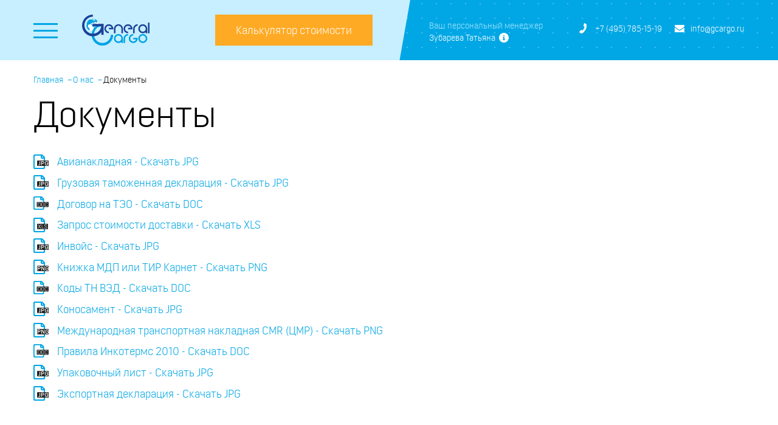

--- FILE ---
content_type: text/html; charset=UTF-8
request_url: https://gcargo.ru/about/documents/
body_size: 9797
content:
<!DOCTYPE html>
<html xmlns="http://www.w3.org/1999/xhtml" xml:lang="ru" lang="ru" itemscope itemtype="https://schema.org/WebPage">
<head>
<link rel="stylesheet" href="https://fonts.googleapis.com/css?family=Roboto:300,400,500,700">
<link rel="icon" type="image/x-icon" href="/local/templates/cargo/favicon.png" />
<link rel="icon" type="image/svg" href="/local/templates/cargo/favicon.svg" />
<style>
.gm-style .gm-style-cc span,.gm-style .gm-style-cc a,.gm-style .gm-style-mtc div{font-size:10px}
</style>
<style>
@media print {  .gm-style .gmnoprint, .gmnoprint {    display:none  }}@media screen {  .gm-style .gmnoscreen, .gmnoscreen {    display:none  }}
</style>
<style>
.gm-style-pbc{transition:opacity ease-in-out;background-color:rgba(0,0,0,0.45);text-align:center}.gm-style-pbt{font-size:22px;color:white;font-family:Roboto,Arial,sans-serif;position:relative;margin:0;top:50%;-webkit-transform:translateY(-50%);-ms-transform:translateY(-50%);transform:translateY(-50%)}
</style>
<meta http-equiv="X-UA-Compatible" content="IE=edge" />
<meta name="viewport" content="width=device-width, initial-scale=1">
<meta property="og:type" content="website">
<meta property="og:image" content="https://gcargo.ru/upload/gcargo.png">
<meta property="og:description" content="Доставка сборных грузов. Международные перевозки. Импорт товаров в Россию. Таможенное оформление, страхование, сопровождение.">
<meta property="og:title" content="Документы">
<meta property="og:url" content="https://gcargo.ru/about/documents/">
<meta name="twitter:title" content="Документы">
<meta name="twitter:image:src" content="https://gcargo.ru/upload/gcargo.png">
<meta name="twitter:domain" content="https://gcargo.ru">
<meta name="twitter:card" content="summary_large_image">
<meta http-equiv="Content-Type" content="text/html; charset=UTF-8" />
<meta name="robots" content="index, follow" />
<meta name="description" content="Доставка сборных грузов. Международные перевозки. Импорт товаров в Россию. Таможенное оформление, страхование, сопровождение." />
<link href="/local/templates/cargo/js/bxslider/jquery.bxslider.min.css?15226064312978" type="text/css"  data-template-style="true"  rel="stylesheet" />
<link rel="stylesheet" href="//code.jquery.com/ui/1.12.1/themes/base/jquery-ui.css">
<title>Документы</title>





<link href="/local/templates/cargo/css/libs.min.css" rel="stylesheet">

<link href="/local/templates/cargo/css/style.css" rel="stylesheet">
<link href="/local/templates/cargo/css/update.css" rel="stylesheet">
	<!--[if lte IE 6]>
	<style type="text/css">
		
		#banner-overlay { 
			background-image: none;
			filter: progid:DXImageTransform.Microsoft.AlphaImageLoader(src='/local/templates/cargoimages/overlay.png', sizingMethod = 'crop'); 
		}
		
		div.product-overlay {
			background-image: none;
			filter: progid:DXImageTransform.Microsoft.AlphaImageLoader(src='/local/templates/cargoimages/product-overlay.png', sizingMethod = 'crop');
		}
		
	</style>
	<![endif]-->
<meta name='wmail-verification' content='702fd1793e5bb98f0e8784b1a56bfc94' />	
<meta name="mailru-verification" content="ae98dfc5ca1d3dff" />
</head>
<body>
	
	<div class="layout layout--aside layout--aside">

<header class="page-header page-header-other">
	<div class="page-header__bg"></div>
	<div class="container-fluid">
		<div class="top-menu">
			<a href="#" class="top-menu__link">
				<span class="burger-icon"></span>
			</a>
			<nav class="top-nav">
				<div class="container-fluid">				
						

<div class="search-bar">
<form action="/search/">
	<input id="search-toggle" type="checkbox">
	<span><input autocomplete="off" type="text" name="q" value="" size="15" maxlength="50" placeholder="Поиск" /></span>
	<label for="search-toggle"></label>
</form>
</div> 
								
					<div class="top-nav__wrap">


	
	
					<div class="top-nav__item">
				<a href="javascript:void(0);" class="top-nav__title"><span>О компании</span></a>
				<div class="top-nav__toggle">
		
	
	

	
								<a href="/about/" class="top-nav__link "><span>О нас</span></a>
				
	

	
								<a href="/about/contacts/" class="top-nav__link "><span>Контакты</span></a>
				
	

	
								<a href="/about/reviews/" class="top-nav__link "><span>Отзывы</span></a>
				
	

	
								<a href="/about/actions/" class="top-nav__link "><span>Акции и спец. предложения</span></a>
				
	

	
								<a href="/about/documents/" class="top-nav__link nav__link_selected "><span>Документы</span></a>
				
	

			</div></div>	
	
					<div class="top-nav__item">
				<a href="javascript:void(0);" class="top-nav__title"><span>Перевозки</span></a>
				<div class="top-nav__toggle">
		
	
	

	
								<a href="/perevozki/sbornie-gruzi/" class="top-nav__link "><span>Доставка сборных грузов</span></a>
				
	

	
								<a href="/perevozki/autoperevozki/" class="top-nav__link "><span>Автоперевозки грузов</span></a>
				
	

	
								<a href="/perevozki/morskie-perevozki/" class="top-nav__link "><span>Морские грузоперевозки</span></a>
				
	

	
								<a href="/perevozki/aviaavto/" class="top-nav__link "><span>Авиа + авто грузоперевозки</span></a>
				
	

	
								<a href="/perevozki/gd-perevozki/" class="top-nav__link "><span>Ж/Д перевозки</span></a>
				
	

			</div></div>	
	
					<div class="top-nav__item">
				<a href="javascript:void(0);" class="top-nav__title"><span>Услуги</span></a>
				<div class="top-nav__toggle">
		
	
	

	
								<a href="/services/tamogennoe-oformlenie/" class="top-nav__link "><span>Таможенное оформление</span></a>
				
	

	
								<a href="/services/finance-soprovogdenie/" class="top-nav__link "><span>Финансовое сопровождение</span></a>
				
	

	
								<a href="/services/sertification/" class="top-nav__link "><span>Сертификация</span></a>
				
	

	
								<a href="/services/strahovanie/" class="top-nav__link "><span>Страхование</span></a>
				
	

	
								<a href="/services/hranenie/" class="top-nav__link "><span>Хранение</span></a>
				
	

			</div></div>	
	
					<div class="top-nav__item">
				<a href="javascript:void(0);" class="top-nav__title"><span>География</span></a>
				<div class="top-nav__toggle">
		
	
	

	
								<a href="/geo/" class="top-nav__link "><span>Все страны</span></a>
				
	

	
								<a href="/geo/europe/" class="top-nav__link "><span>Европа</span></a>
				
	

	
								<a href="/geo/asia/" class="top-nav__link "><span>Азия</span></a>
				
	

	
								<a href="/geo/america/" class="top-nav__link "><span>Америка</span></a>
				
	

	
								<a href="/geo/africa/" class="top-nav__link "><span>Африка</span></a>
				
	

	</div></div>
</div>

											<a href="/contacts/#feedback" class="top-nav__btn btn"><span>Запрос стоимости</span></a>
									</div>
			</nav>
		</div>
		<a href="/" class="top-logo"></a>
		
		<a href="#" class="btn-calc"><span>Калькулятор стоимости</span></a>
		<a href="mailto:info@gcargo.ru" class="top-mail">info@gcargo.ru</a>	
		<div class="top-phone">
        <a href="tel:+74957851519">+7 (495) 785-15-19</a>
		
</div>			
		<div class="top-manager">
			<span>Ваш персональный менеджер</span>
			Зубарева Татьяна <a href="#" class="top-manager__link"></a>
			<div class="top-manager__info">
				<a href="tel:+7(926)120-99-70" class="top-manager__item top-manager__item--tel">+7 (926) 120-99-70</a>
				<a href="mailto:zubareva@gcargo.ru" class="top-manager__item top-manager__item--email">zubareva@gcargo.ru</a>
				<a href="skype:nagualka555" class="top-manager__item top-manager__item--skype">nagualka555</a>
			</div>
		</div>
		<div class="links-mobile-wrap">
			<a href="#" class="links-mobile links-mobile--calc"></a>
			<a href="#" class="links-mobile links-mobile--manager"></a>
			<div class="mobile-manager">
				<a href="#" class="mobile-manager__close"></a>
				<div class="mobile-manager__item">
					<div class="top-manager">
						<span>Ваш персональный менеджер</span>
						Зубарева Татьяна					</div>
				</div>
				<div class="mobile-manager__item">
					<a href="tel:+7(926)120-99-70" class="top-phone">+7 (926) 120-99-70</a>
				</div>
				<div class="mobile-manager__item">
					<a href="mailto:zubareva@gcargo.ru" class="top-mail">zubareva@gcargo.ru</a>
				</div>
			</div>
		</div>
		
		<div class="mobile-calc">
			<div class="container-fluid">
				<a href="" class="mobile-calc__close"></a>
				<h4>Калькулятор стоимости</h4>
				<div class="submit-form">
					

<form method="post" name="formss" id="formss" action="/calc/calc_handler.php">
	<div class="feedback__submit-inputs-wrap">
		<div data-placeholder="Страна отправки груза" class="jq-selectbox jqselect fs dnone" style="z-index:200; text-align: left;"></div>
		<input type="hidden" name="frompage" id="frompage" value="https://gcargo.ru/about/documents/index.php" />	
		<input type="hidden" name="calcpage" id="calcpage" value="inline" />
		<div class="input-wrap input-wrap--from">
			<input type="text" placeholder="Страна отправления *" id="country" class="inputAutocomplete" name="country" value="" onblur="onblurCountry();"  autocomplete="off"/>
		</div>
		<div class="input-wrap input-wrap--from">
			<input type="text" placeholder="Город назначения *" class="inputAutocomplete" id="sity" name="sity" value="" onblur="onblurSity();" autocomplete="off"/>
		</div>
		
		<div class="input-wrap">
			<input type="text" name="ves" id="ves" value="" placeholder="Вес (до 15 000 кг) *" autocomplete="off">
		</div>

		<div class="input-wrap">
			<input type="text" name="obem" id="obem" value="" placeholder="Объем (до 40 м³) *" autocomplete="off">
		</div>

		<div class="input-wrap input-wrap--full">
			<input type="text" placeholder="Описание груза, например, оборудование, запчасти, посуда *" name="harakter" id="harakter" value="" autocomplete="off">
		</div>
		<div class="triple-radio-wrapper" style="display:none;">
			<div id="rad1" style="white-space: nowrap;"><input type="radio" name="myradio" value="1" class="radio" checked id="radio1" style="box-shadow: none;"><label for="radio1">АВТО</label><div class="question calc-3-g">?</div><div class="tooltip calc-t-3-g"><p>Груз доставляется морем на склад консолидации, оттуда автомобилями доставляется на склад в Москву.</p><img alt="avto" src="/local/templates/cargo/img/content/form-tooltip1.png"/></div></div><div id="rad2" style="white-space: nowrap;"><input type="radio" name="myradio" value="2" class="radio" id="radio2" style="box-shadow: none;"><label for="radio2">МОРЕ</label><div class="question calc-2-g">?</div><div class="tooltip calc-t-2-g"><p>Цена меньше - срок больше.<br><br></p><img alt="more" src="/local/templates/cargo/img/content/form-tooltip2.png"/></div></div>		</div>
		<input type="hidden" id="sklad" name="sklad" value="" />    
		
		
		<span id="sklad_id" style="display:none"></span>    
		<input type="hidden" id="srok_id" name="srok_id" />
		
     	<div class="input-wrap">
			<input type="text" placeholder="Имя *" name="nameclient" id="nameclient" value="" autocomplete="off">
		</div>

		<div class="input-wrap">
			<input type="text" placeholder="Эл. почта *" name="email" id="email" value="" autocomplete="off">
		</div>

		<div class="input-wrap">
			<input type="text" placeholder="Телефон *" name="tel" id="tel" value="" autocomplete="off">
		</div>   
                  
		<input type="text" id="street" name="street" value="" style="display:none" autocomplete="off"/>
		
		<input type="hidden" id="summa_id" name="summa_id" />
		<input type="hidden" id="type2" name="type2" />
		<input type="hidden" id="type4" name="type4" />
	
	</div>
	<div id="btninto" class="feedback__submit-btn-wrap">
		<div onclick="podchet()" class="btn btn-calculator" style="cursor: pointer;"><span>Рассчитать</span></div>
	</div>
	<div style="color: #fff;padding: 25px 15px;text-align:left;">
				Вы  так же можете отправить запрос в свободной форме на <a href="mailto:info@gcargo.ru" style="color:#002533">info@gcargo.ru</a> или  воспользоваться <a href="/#feedback" style="color:#002533">этой формой запроса</a>
			</div>
</form>
				</div>
			</div>
		</div>
	</div>
</header>
	<link href="/bitrix/css/main/font-awesome.css?151125363728777" type="text/css" rel="stylesheet" />
<div class="breadcrumbs"><div class="container-fluid"><a class="breadcrumbs__item" href="/">Главная</a><a class="breadcrumbs__item" href="/about/">О нас</a><span class="breadcrumbs__item">Документы</span></div></div>	
	<div class="page-title">
		<div class="container-fluid">
			<h1>
				Документы							</h1>
		</div>
	</div>
<div class="wrapper">
	<div class="page-content workarea">
		<div class="container-fluid">
			<div class="row row-content">

				<div class="col-sm-3 col-sm-push-9 page-aside">
	<!--<aside style="display:none">
		<div class="aside-item">
			<a href="#" class="aside-link">Пункт 1</a>
			<div class="aside-submenu">
				<a href="#" class="aside-link">Подпункт 1</a>
				<a href="#" class="aside-link">Подпункт 2</a>
				<a href="#" class="aside-link">Подпункт 3</a>
			</div>
		</div>
		<div class="aside-item">
			<a href="#" class="aside-link">Калькулятор</a>
			<div class="aside-submenu">
				<a href="#" class="aside-link">Подпункт 1</a>
				<a href="#" class="aside-link">Подпункт 2</a>
				<a href="#" class="aside-link">Подпункт 3</a>
			</div>
		</div>
		<div class="aside-item">
			<a href="#" class="aside-link">Обратная связь</a>
			<div class="aside-submenu">
				<a href="#" class="aside-link">Подпункт 1</a>
				<a href="#" class="aside-link">Подпункт 2</a>
				<a href="#" class="aside-link">Подпункт 3</a>
			</div>
		</div>
		<div class="aside-item">
			<a href="#" class="aside-link">Телефоны</a>
			<div class="aside-submenu">
				<a href="#" class="aside-link">Подпункт 1</a>
				<a href="#" class="aside-link">Подпункт 2</a>
				<a href="#" class="aside-link">Подпункт 3</a>
			</div>
		</div>
		<div class="aside-item">
			<a href="#" class="aside-link">О компании</a>
			<div class="aside-submenu">
				<a href="#" class="aside-link">Подпункт 1</a>
				<a href="#" class="aside-link">Подпункт 2</a>
				<a href="#" class="aside-link">Подпункт 3</a>
			</div>
		</div>
	</aside>-->
</div>	
				<div class="col-sm-9 col-sm-pull-3 page-info">
				
				<div class="download">

<a href="/upload/Avianakladnaya.jpg" class="download-item download-item--jpg" download>
		<i></i>
		<span>Авианакладная - Скачать JPG</span>
	</a>
	<br>

<a href="/upload/gruzovaya-tamozhennaya-deklaraciya.jpg" class="download-item download-item--jpg" download>
		<i></i>
		<span>Грузовая таможенная декларация - Скачать JPG</span>
	</a>
	<br>

<a href="/upload/dogovorTEO.doc" class="download-item download-item--doc" download>
		<i></i>
		<span>Договор на ТЭО - Скачать DOC</span>
	</a>
	<br>

	<a href="/upload/zapros-stoimosti-dostavki.xls" class="download-item download-item--xls" download>
		<i></i>
		<span>Запрос стоимости доставки - Скачать XLS</span>
	</a>
	<br>

<a href="/upload/Invoice.jpg" class="download-item download-item--jpg" download>
		<i></i>
		<span>Инвойс - Скачать JPG</span>
	</a>
<br>
<a href="/upload/knizhka-mdm.png" class="download-item download-item--png" download>
		<i></i>
		<span>Книжка МДП или ТИР Карнет - Скачать PNG</span>
	</a>
<br>
<a href="/upload/kody-tn-ved.doc" class="download-item download-item--doc" download>
		<i></i>
		<span>Коды ТН ВЭД - Скачать DOC</span>
	</a>
<br>
<a href="/upload/konosament.jpg" class="download-item download-item--jpg" download>
		<i></i>
		<span>Коносамент - Скачать JPG</span>
	</a>
<br>
<a href="/upload/mezdunarod-transport-naklad.png" class="download-item download-item--png" download>
		<i></i>
		<span>Международная транспортная накладная CMR (ЦМР) - Скачать PNG</span>
	</a>
<br>



	
	<a href="/upload/Incoterms.docx" class="download-item download-item--doc" download>
		<i></i>
		<span>Правила Инкотермс 2010 - Скачать DOC</span>
	</a>
	<br>
<a href="/upload/upakovochnyi-list.jpg" class="download-item download-item--jpg" download>
		<i></i>
		<span>Упаковочный лист - Скачать JPG</span>
	</a>
<br>
	
	
	
	
	<a href="/upload/exportnaya-deklaraciya.jpg" class="download-item download-item--jpg" download>
		<i></i>
		<span>Экспортная декларация - Скачать JPG</span>
	</a>
<br>
	
	
	
	
</div>								</div>
				<div class="col-sm-12" style="margin-top:100px">		
				<div class="cost">
					<div class="container-fluid">
						<div class="cost__inner">
							<div class="cost-info">
	<h2>Запрос<br> стоимости</h2>
	<p>
		Цены на грузовые перевозки вы можете уточнить, по одному из наших телефонов или заполнить поля справа
	</p>
    <div class="cost__phone">
		<a href="tel:+74957851519" style="font-size: 40px;">+7 (495) 785-15-19</a>
	</div>
	
</div>							<div class="submit-form">
								
<form id="feedback" action="/about/documents/" method="POST">
<input type="hidden" name="sessid" id="sessid" value="c766d1248e96d309be715ac7b5b0371e" />	<div class="input-wrap">
		<input type="text" value="" name="user_name" placeholder="Ваше имя*" autocomplete="off">
	</div>
	<div class="input-wrap">
		<input name="user_phone" value="" type="text" placeholder="Телефон*" autocomplete="off">
	</div>
	<div class="input-wrap">
		<input type="text" value="" name="user_email" placeholder="Эл. почта для ответа*" autocomplete="off">
	</div>
	
	<div class="inputs-destination">
		<div class="input-wrap input-wrap--from">
			<select id="user_country" name="user_country" class="fs" data-placeholder="Страна отправки груза *">
				<option value="" class="dnone">&nbsp;</option>
									<option>Австрия</option>			
									<option>Австралия</option>			
									<option>Албания</option>			
									<option>Аргентина</option>			
									<option>Бельгия</option>			
									<option>Болгария</option>			
									<option>Босния</option>			
									<option>Бразилия</option>			
									<option>Великобритания</option>			
									<option>Венгрия</option>			
									<option>Вьетнам</option>			
									<option>Германия</option>			
									<option>Греция</option>			
									<option>Дания</option>			
									<option>Египет</option>			
									<option>Израиль</option>			
									<option>Индия</option>			
									<option>Индонезия</option>			
									<option>Ирландия</option>			
									<option>Испания</option>			
									<option>Италия</option>			
									<option>Канада</option>			
									<option>Китай</option>			
									<option>Корея</option>			
									<option>Латвия</option>			
									<option>Литва</option>			
									<option>Люксембург</option>			
									<option>Македония</option>			
									<option>Марокко</option>			
									<option>Мексика</option>			
									<option>Малайзия</option>			
									<option>Нидерланды</option>			
									<option>Норвегия</option>			
									<option>ОАЭ</option>			
									<option>Пакистан</option>			
									<option>Польша</option>			
									<option>Португалия</option>			
									<option>Румыния</option>			
									<option>Сербия</option>			
									<option>Сингапур</option>			
									<option>Словакия</option>			
									<option>Словения</option>			
									<option>США</option>			
									<option>Тайвань</option>			
									<option>Таиланд</option>			
									<option>Тунис</option>			
									<option>Турция</option>			
									<option>Финляндия</option>			
									<option>Франция</option>			
									<option>Хорватия</option>			
									<option>Черногория</option>			
									<option>Чехия</option>			
									<option>Швейцария</option>			
									<option>Швеция</option>			
									<option>Шри-Ланка</option>			
									<option>Эстония</option>			
									<option>ЮАР</option>			
									<option>Япония</option>			
							</select>
		</div>
		<div class="input-wrap input-wrap--to">
			<select id="user_city" name="user_city" class="fs" data-placeholder="Город доставки груза *">
				<option value="" class="dnone">&nbsp;</option>
									<option>Москва</option>			
									<option>Санкт-Петербург</option>			
									<option>Ангарск</option>			
									<option>Армавир</option>			
									<option>Архангельск</option>			
									<option>Астрахань</option>			
									<option>Балаково</option>			
									<option>Балашиха</option>			
									<option>Барнаул</option>			
									<option>Белгород</option>			
									<option>Бийск</option>			
									<option>Благовещенск</option>			
									<option>Братск</option>			
									<option>Брянск</option>			
									<option>Великий Новгород</option>			
									<option>Владивосток</option>			
									<option>Владикавказ</option>			
									<option>Владимир</option>			
									<option>Волгоград</option>			
									<option>Волжский</option>			
									<option>Вологда</option>			
									<option>Воронеж</option>			
									<option>Грозный</option>			
									<option>Дзержинск</option>			
									<option>Екатеринбург</option>			
									<option>Иваново</option>			
									<option>Ижевск</option>			
									<option>Иркутск</option>			
									<option>Йошкар-Ола</option>			
									<option>Казань</option>			
									<option>Калининград</option>			
									<option>Калуга</option>			
									<option>Кемерово</option>			
									<option>Киров</option>			
									<option>Комсомольск-на-Амуре</option>			
									<option>Королёв</option>			
									<option>Кострома</option>			
									<option>Краснодар</option>			
									<option>Красноярск</option>			
									<option>Курган</option>			
									<option>Курск</option>			
									<option>Липецк</option>			
									<option>Магнитогорск</option>			
									<option>Махачкала</option>			
									<option>Мурманск</option>			
									<option>Набережные Челны</option>			
									<option>Нальчик</option>			
									<option>Нижневартовск</option>			
									<option>Нижнекамск</option>			
									<option>Нижний Новгород</option>			
									<option>Нижний Тагил</option>			
									<option>Новокузнецк</option>			
									<option>Новороссийск</option>			
									<option>Новосибирск</option>			
									<option>Омск</option>			
									<option>Орёл</option>			
									<option>Оренбург</option>			
									<option>Орск</option>			
									<option>Пенза</option>			
									<option>Пермь</option>			
									<option>Петрозаводск</option>			
									<option>Подольск</option>			
									<option>Псков</option>			
									<option>Ростов-на-Дону</option>			
									<option>Рыбинск</option>			
									<option>Рязань</option>			
									<option>Самара</option>			
									<option>Саранск</option>			
									<option>Саратов</option>			
									<option>Севастополь</option>			
									<option>Симферополь</option>			
									<option>Смоленск</option>			
									<option>Сочи</option>			
									<option>Ставрополь</option>			
									<option>Старый Оскол</option>			
									<option>Стерлитамак</option>			
									<option>Сургут</option>			
									<option>Сыктывкар</option>			
									<option>Таганрог</option>			
									<option>Тамбов</option>			
									<option>Тверь</option>			
									<option>Тольятти</option>			
									<option>Томск</option>			
									<option>Тула</option>			
									<option>Тюмень</option>			
									<option>Улан-Удэ</option>			
									<option>Ульяновск</option>			
									<option>Уфа</option>			
									<option>Хабаровск</option>			
									<option>Чебоксары</option>			
									<option>Челябинск</option>			
									<option>Череповец</option>			
									<option>Чита</option>			
									<option>Шахты</option>			
									<option>Энгельс</option>			
									<option>Южно-Сахалинск</option>			
									<option>Якутск</option>			
									<option>Ярославль</option>			
									<option>Воркута</option>			
									<option>Геленджик</option>			
									<option>Глазов</option>			
									<option>Дербент</option>			
									<option>Ессентуки</option>			
									<option>Златоуст</option>			
									<option>Камызяк</option>			
									<option>Кандалакша</option>			
									<option>Канск</option>			
									<option>Керчь</option>			
									<option>Кизляр</option>			
									<option>Кировград</option>			
									<option>Кисловодск</option>			
									<option>Клин</option>			
									<option>Коломна</option>			
									<option>Магадан</option>			
									<option>Майкоп</option>			
									<option>Миасс</option>			
									<option>Микунь</option>			
									<option>Минеральные Воды</option>			
									<option>Наро-Фоминск</option>			
									<option>Нарьян-Мар</option>			
									<option>Находка</option>			
									<option>Нерюнгри</option>			
									<option>Новый Уренгой</option>			
									<option>Норильск</option>			
									<option>Нягань</option>			
									<option>Петропавловск-Камчатский</option>			
									<option>Плавск</option>			
									<option>Пятигорск</option>			
									<option>Ржев</option>			
									<option>Ростов Великий</option>			
									<option>Салехард</option>			
									<option>Сызрань</option>			
									<option>Тобольск</option>			
									<option>Торжок</option>			
									<option>Туапсе</option>			
									<option>Урюпинск</option>			
									<option>Феодосия</option>			
									<option>Ханты-Мансийск</option>			
									<option>Шатура</option>			
									<option>Элиста</option>			
									<option>Ялта</option>			
							</select>
		</div>
	</div>
	<div class="textarea-wrap" style="padding-right:0;">
		<textarea name="user_description" placeholder="Описание товара (характер груза, вес, объем)*" autocomplete="off"></textarea>
	</div>
        	<div class="mf-captcha">
		
		<input type="hidden" name="captcha_sid" value="04baf9f8d7c4ffce8b57b5e574412de1">
		<img src="/bitrix/tools/captcha.php?captcha_sid=04baf9f8d7c4ffce8b57b5e574412de1" width="180" height="40" alt="CAPTCHA">
                <div class="mf-text" style="color: #fff">Введите слово на картинке<span class="mf-req">*</span></div>
		<input type="text" name="captcha_word" size="30" maxlength="50" value="">
	</div>
		<input type="hidden" name="manager" value="Зубарева Татьяна">
	<input type="hidden" name="PARAMS_HASH" value="6604a345c29020bd7148833e299bc5fa">
	<button name="submit" type="submit" value="Отправить запрос" class="btn" id="btn-submit"><span>Отправить запрос</span></button>
</form>							</div>
						</div>
					</div>
				</div>
				</div>

		 		
						</div>
					</div>
				</div>
			</div>
			<div data-placeholder="Страна отправки груза" id="jq-selectbox-index" class="jq-selectbox jqselect fs dnone" style="z-index:200; text-align: left;"></div>

			<footer class="page-footer">
						<div class="page-footer__nav">
	<div class="container-fluid">
				

	
	
					<div class="page-footer__item">			
								<div class="page-footer__link page-footer_link_title"><span>О компании</span></div>
				
			
	

	
								<a href="/about/" class="page-footer__link"><span>О нас</span></a>
				
	

	
								<a href="/about/contacts/" class="page-footer__link"><span>Контакты</span></a>
				
	

	
								<a href="/about/reviews/" class="page-footer__link"><span>Отзывы</span></a>
				
	

	
								<a href="/about/actions/" class="page-footer__link"><span>Акции и спец. предложения</span></a>
				
	

	
								<a href="/about/documents/" class="page-footer__link"><span>Документы</span></a>
				
	

			</div>	
	
					<div class="page-footer__item">			
								<div class="page-footer__link page-footer_link_title"><span>Перевозки</span></div>
				
			
	

	
								<a href="/perevozki/sbornie-gruzi/" class="page-footer__link"><span>Доставка сборных грузов</span></a>
				
	

	
								<a href="/perevozki/autoperevozki/" class="page-footer__link"><span>Автоперевозки грузов</span></a>
				
	

	
								<a href="/perevozki/morskie-perevozki/" class="page-footer__link"><span>Морские грузоперевозки</span></a>
				
	

	
								<a href="/perevozki/aviaavto/" class="page-footer__link"><span>Авиа + авто грузоперевозки</span></a>
				
	

	
								<a href="/perevozki/gd-perevozki/" class="page-footer__link"><span>Ж/Д перевозки</span></a>
				
	

			</div>	
	
					<div class="page-footer__item">			
								<div class="page-footer__link page-footer_link_title"><span>Услуги</span></div>
				
			
	

	
								<a href="/services/tamogennoe-oformlenie/" class="page-footer__link"><span>Таможенное оформление</span></a>
				
	

	
								<a href="/services/finance-soprovogdenie/" class="page-footer__link"><span>Финансовое сопровождение</span></a>
				
	

	
								<a href="/services/sertification/" class="page-footer__link"><span>Сертификация</span></a>
				
	

	
								<a href="/services/strahovanie/" class="page-footer__link"><span>Страхование</span></a>
				
	

	
								<a href="/services/hranenie/" class="page-footer__link"><span>Хранение</span></a>
				
	

			</div>	
	
					<div class="page-footer__item">			
								<div class="page-footer__link page-footer_link_title"><span>География</span></div>
				
			
	

	
								<a href="/geo/" class="page-footer__link"><span>Все страны</span></a>
				
	

	
								<a href="/geo/europe/" class="page-footer__link"><span>Европа</span></a>
				
	

	
								<a href="/geo/asia/" class="page-footer__link"><span>Азия</span></a>
				
	

	
								<a href="/geo/america/" class="page-footer__link"><span>Америка</span></a>
				
	

	
								<a href="/geo/africa/" class="page-footer__link"><span>Африка</span></a>
				
	

	</div>
				
						<div class="page-footer__item">
	<div class="page-footer__title"><div href="/about/contacts/" class="page-footer__link page-footer_link_title"><span>Контакты</span></div></div><a href="tel:+74957851519" class="page-footer__tel">+7 (495) 785-15-19</a> 
	<a href="mailto:info@gcargo.ru" class="page-footer__mail">info@gcargo.ru</a>
	<div class="socials">
		<a href="https://twitter.com/General_Cargo" class="socials__item socials__item--tw" rel="nofollow"></a>
		<a href="https://vk.com/gcargoru" class="socials__item socials__item--vk" rel="nofollow"></a>
		<a href="https://www.facebook.com/Доставка-сборных-грузов-Международные-перевозки-905070509621851/" class="socials__item socials__item--fb" rel="nofollow"></a>
		<a href="https://plus.google.com/communities/112254246197125724356" class="socials__item socials__item--g-plus" rel="nofollow"></a>
		<a href="https://www.instagram.com/gcargo.ru/" class="socials__item socials__item--inst" rel="nofollow"></a>
	</div>
</div>					</div>
				</div>
				<div class="page-footer__copyright">
	<div class="container-fluid">
		 2026 © General Cargo
		<div class="develop">
			 Разработка: Nineseven
		</div>
	</div>
</div>		
			</footer>
				
					</div>
				
				<div id="service-popup" class="popup popup-submit mfp-with-anim mfp-hide">
			<div class="submit-form__success">
				<div class="submit-form__icon"></div>
				<div class="success-title">
					Заявка успешно отправлена и получена нами
				</div>
				<p>
					Совсем скоро с вами свяжутся наши специалисты с предложением
				</p>
			</div>
		</div>
		<div id="service-popup3" class="popup popup-submit mfp-with-anim mfp-hide">
			<div class="submit-form__success">
				<div class="submit-form__icon"></div>
				<div class="success-title">
					Вы успешно подписались на рассылку
				</div>				
			</div>
		</div>
		<div id="service-popup99" class="popup popup-submit mfp-with-anim mfp-hide">
			<div class="submit-form__success">
				<div class="submit-form__icon"></div>
				<div class="success-title">
					Вы успешно отписались
				</div>				
			</div>
		</div>
		
		<!-- END POPUP-->

		<div id="service-popup2" class="popup popup-submit mfp-with-anim mfp-hide">
			<div class="submit-form__success">
				<div class="submit-form__icon error"></div>
				<div class="success-title">
					Возникла ошибка при отправке формы, проверьте правильность заполнения полей и попробуйте еще раз
				</div>
				<p>
				</p>
			</div>
		</div><!-- END POPUP-->
								
				                  										<!-- Yandex.Metrika counter -->
						                				<!-- Top100 (Kraken) Counter -->
				<noscript>
		  <img src="//counter.rambler.ru/top100.cnt?pid=6178552" alt="Топ-100" />
		</noscript>
		<!-- END Top100 (Kraken) Counter -->
		<noscript><div><img src="https://mc.yandex.ru/watch/10541785" style="position:absolute; left:-9999px;" alt="" /></div></noscript>
		<!-- /Yandex.Metrika counter -->
	<script type="text/javascript" src="/bitrix/js/main/jquery/jquery-1.8.3.min.js?151125363793636"></script>


<script type="text/javascript" src="/local/templates/cargo/js/jquery-3.3.1.min.js?152260658286927"></script>
<script type="text/javascript" src="/local/templates/cargo/js/jquery.autocomplete.js?151625517410101"></script>
<script type="text/javascript" src="/local/templates/cargo/js/calc.js?151625517419145"></script>
<script type="text/javascript" src="/local/templates/cargo/components/cargo/main.feedback/ask_feedback/script.js?15188879976448"></script>
<script type="text/javascript">var _ba = _ba || []; _ba.push(["aid", "bce65fa354aa21558b43a98eb8f5a193"]); _ba.push(["host", "gcargo.ru"]); (function() {var ba = document.createElement("script"); ba.type = "text/javascript"; ba.async = true;ba.src = (document.location.protocol == "https:" ? "https://" : "http://") + "bitrix.info/ba.js";var s = document.getElementsByTagName("script")[0];s.parentNode.insertBefore(ba, s);})();</script>


<script src="//code.jivosite.com/widget.js" data-jv-id="3FlkoqrhI5" async></script>
<script  src="/local/templates/cargo/js/markerwithlabel.js"></script>
<script  src="/local/templates/cargo/js/libs.min.js"></script><script  src="/local/templates/cargo/js/interface.js"></script>
<script  src="/local/templates/cargo/js/jquery.autocomplete.js"></script>
<script src="https://code.jquery.com/ui/1.12.1/jquery-ui.js"></script>

<script  src="/local/templates/cargo/js/calc.js"></script>
<script  src="/local/templates/cargo/js/main.js"></script>
<script>
		    jQuery.browser = {};
		    (function () {
		        jQuery.browser.msie = false;
		        jQuery.browser.version = 0;
		        if (navigator.userAgent.match(/MSIE ([0-9]+)\./)) {
		            jQuery.browser.msie = true;
		            jQuery.browser.version = RegExp.$1;
		        }
		    })();
		</script>
<script  src="/local/templates/cargo/js/bxslider/jquery.bxslider.min.js"></script>
<script>
			(function (d, w, c) {
				(w[c] = w[c] || []).push(function() {
					try {
						w.yaCounter10541785 = new Ya.Metrika({
							id:10541785,
							clickmap:true,
							trackLinks:true,
							accurateTrackBounce:true,
							webvisor:true
						});
					} catch(e) { }
				});

				var n = d.getElementsByTagName("script")[0],
					s = d.createElement("script"),
					f = function () { n.parentNode.insertBefore(s, n); };
				s.async = true;
				s.src = "https://mc.yandex.ru/metrika/watch.js";

				if (w.opera == "[object Opera]") {
					d.addEventListener("DOMContentLoaded", f, false);
				} else { f(); }
			})(document, window, "yandex_metrika_callbacks");
		</script>
<script>
		   $(document).ready(function() {
			   
				   $('body').on('click', '.gmnoprint', function(e) {
					   $(".gm-style-iw").parent().css({"margin-left":"225px", "margin-top":"135px"});
					   $(".gm-style-iw").parent().children(":first-child").children(":nth-child(3)").css({"top":"125px", "left":"0","transform":"rotate(90deg)"});
					   $(".gm-style-iw").parent().children(":first-child").children(":nth-child(3)").addClass('important_map');
				   });
				   $('body').on('click', '.labels', function(e) {
					   $(".gm-style-iw").parent().css({"margin-left":"225px", "margin-top":"135px"});
					   $(".gm-style-iw").parent().children(":first-child").children(":nth-child(3)").css({"top":"125px", "left":"0","transform":"rotate(90deg)"});
					   $(".gm-style-iw").parent().children(":first-child").children(":nth-child(3)").addClass('important_map');
				   });
				
		   });
		   
	   </script>
<script>	
		$(document).ready(function(){
		  $('.send_bxslider').bxSlider(
		  {
			  pager: false,
			  auto: true,
			  pause: 5000,
			  autoHover: true,
			  minSlides:1,
			  maxSlides:4,
			  slideWidth:250,
			  moveSlides:1,
			  slideMargin:10,
			  adaptiveHeight: true,
			  touchEnabled:false,
			  slideSelector:'.send_sl_item'
			  
		  });
		});
		</script>
<script>	
		$(document).ready(function(){
		  $('.send_tovar_bxslider').bxSlider(
		  {
			  pager: false,
			  auto: true,
			  pause: 5000,
			  autoHover: true,
			  minSlides:1,
			  maxSlides:5,
			  slideWidth:300,
			  moveSlides:1,
			  slideMargin:10,
			  adaptiveHeight:false,
			  touchEnabled:false,
			  slideSelector:'.send_tovar_sl_item'
			  
		  });
		});
		</script>
<script>
		$(document).ready(function(){
			$('#shevron-up').show();
			$('#shevron-down').show();
			
			$('#shevron-up').click(function(){
				for(var iii=0;iii<$('#fp-nav ul li').length;iii++){
					if($($('#fp-nav ul li')[iii]).children('a').hasClass('active')){
						$($('#fp-nav ul li')[iii-1]).children('a').click();
						break;
					}
				}
			});
			
			$('#shevron-down').click(function(){
				for(var iij=0;iij<$('#fp-nav ul li').length;iij++){
					if($($('#fp-nav ul li')[iij]).children('a').hasClass('active')){
						$($('#fp-nav ul li')[iij+1]).children('a').click();
						//console.log(iij);
						break;
					}
				}
			});
			
			if(window.location.hash=="#feedback"){
				$('#shevron-up').show();
				$('#shevron-down').hide();
			}
			if(window.location.hash=="#goods" || window.location.hash==""){
				$('#shevron-up').hide();
				$('#shevron-down').show();
			}
			
			window.addEventListener("hashchange", function(e) {
				if($('a[href="#goods"]').hasClass('active')){
					//console.log(111);
					$('#shevron-up').hide();
				}else{
					$('#shevron-up').show();
				}
				if($('a[href="#feedback"]').hasClass('active')){
					$('#shevron-down').hide();
				}else{
					$('#shevron-down').show();
				}
			}, false);
			
			
			//$('#fp-nav').prepend($('<div id="shevron-up"><img src="/local/templates/cargo/img/svg/shevron.svg" style="width:24px"></div>'));
			//$('#fp-nav').append($('<div id="shevron-down"><img src="/local/templates/cargo/img/svg/shevron.svg" style="width:24px"></div>'));
			
			
			
			$('html, body').bind('wheel',function(){
				/*if(!$('#fp-nav ul li').first().children('a').hasClass('active')){
					//alert(2);
					$('#shevron-up').show();
				}else{
					$('#shevron-up').hide();
				}*/
				/*
				if(window.location.hash!=='' && window.location.hash!=='#goods'){
					$('#shevron-up').show();
				}else{
					
					$('#shevron-up').hide();
				}
				if(window.location.hash!=='#feedback'){
					$('#shevron-down').show();
				}else{
					$('#shevron-down').hide();
				}
				console.log($('html, body').scrollTop());	
				*/
			});
			
		});
		
		</script>
<script>
			(function (w, d, c) {
			(w[c] = w[c] || []).push(function() {
				var options = {
					project: 6178552,
				};
				try {
					w.top100Counter = new top100(options);
				} catch(e) { }
			});
			var n = d.getElementsByTagName("script")[0],
			s = d.createElement("script"),
			f = function () { n.parentNode.insertBefore(s, n); };
			s.type = "text/javascript";
			s.async = true;
			s.src =
			(d.location.protocol == "https:" ? "https:" : "http:") +
			"//st.top100.ru/top100/top100.js";

			if (w.opera == "[object Opera]") {
			d.addEventListener("DOMContentLoaded", f, false);
		} else { f(); }
		})(window, document, "_top100q");
		</script>
</body>
</html>


--- FILE ---
content_type: text/css
request_url: https://gcargo.ru/local/templates/cargo/css/style.css
body_size: 19228
content:
:focus,a:active,a:hover{outline:0}img,legend{border:0}legend,td,th{padding:0}body,mark{color:#000}.container-fluid:after,.container:after,.row:after,.stock .paging{clear:both}.top-logo,a{text-decoration:none}@font-face{font-family:opinion_prolight;src:url(../fonts/opinionpro/opinionprolight/opinionprolight.eot);src:url(../fonts/opinionpro/opinionprolight/opinionprolight.eot?#iefix) format("embedded-opentype"),url(../fonts/opinionpro/opinionprolight/opinionprolight.woff2) format("woff2"),url(../fonts/opinionpro/opinionprolight/opinionprolight.woff) format("woff"),url(../fonts/opinionpro/opinionprolight/opinionprolight.ttf) format("truetype"),url(../fonts/opinionpro/opinionprolight/opinionprolight.svg#opinion_prolight) format("svg");font-weight:400;font-style:normal}@font-face{font-family:helvetica_bold;src:url(../fonts/helvetica/helveticabold/helvetica-bold.eot);src:url(../fonts/helvetica/helveticabold/helvetica-bold.eot?#iefix) format("embedded-opentype"),url(../fonts/helvetica/helveticabold/helvetica-bold.woff) format("woff"),url(../fonts/helvetica/helveticabold/helvetica-bold.ttf) format("truetype"),url(../fonts/helvetica/helveticabold/helvetica-bold.svg#helvetica-bold) format("svg");font-weight:400;font-style:normal}html{font-family:sans-serif;-ms-text-size-adjust:100%;-webkit-text-size-adjust:100%;height:100%}body{margin:0}article,aside,details,figcaption,figure,footer,header,hgroup,main,menu,nav,section,summary{display:block}audio,canvas,progress,video{display:inline-block;vertical-align:baseline}audio:not([controls]){display:none;height:0}[hidden],template{display:none}.container-fluid:after,.container-fluid:before,.container:after,.container:before,.row:after,.row:before{content:" ";display:table}a{background-color:transparent;color:#00a6e4;-webkit-transition:color .3s linear;transition:color .3s linear}abbr[title]{border-bottom:1px dotted}b,optgroup,strong{font-weight:700}dfn{font-style:italic}h1{font-size:2em;margin:.67em 0}mark{background:#ff0}small{font-size:80%}sub,sup{font-size:75%;line-height:0;position:relative;vertical-align:baseline}sup{top:-.5em}sub{bottom:-.25em}svg:not(:root){overflow:hidden}figure{margin:1em 40px}hr{-webkit-box-sizing:content-box;box-sizing:content-box;height:0}pre,textarea{overflow:auto}code,kbd,pre,samp{font-family:monospace,monospace;font-size:1em}button,input,optgroup,select,textarea{color:inherit;font:inherit;margin:0}button{overflow:visible}button,select{text-transform:none}button,html input[type=button],input[type=reset],input[type=submit]{-webkit-appearance:button;cursor:pointer}button[disabled],html input[disabled]{cursor:default}button::-moz-focus-inner,input::-moz-focus-inner{border:0;padding:0}input[type=checkbox],input[type=radio]{-webkit-box-sizing:border-box;box-sizing:border-box;padding:0}input[type=number]::-webkit-inner-spin-button,input[type=number]::-webkit-outer-spin-button{height:auto}input[type=search]{-webkit-appearance:textfield;-webkit-box-sizing:content-box;box-sizing:content-box}input[type=search]::-webkit-search-cancel-button,input[type=search]::-webkit-search-decoration{-webkit-appearance:none}fieldset{border:1px solid silver;margin:0 2px;padding:.35em .625em .75em}.container,.container-fluid{margin-right:auto;margin-left:auto}table{border-collapse:collapse;border-spacing:0}.container,.container-fluid{padding-left:15px;padding-right:15px}@media (min-width:768px){.container{width:768px}}@media (min-width:992px){.container{width:992px}}@media (min-width:1200px){.container{width:1200px}}.row{margin-left:-15px;margin-right:-15px}.btn:after,.layout--404:before{content:""}.col-lg-1,.col-lg-10,.col-lg-11,.col-lg-12,.col-lg-2,.col-lg-3,.col-lg-4,.col-lg-5,.col-lg-6,.col-lg-7,.col-lg-8,.col-lg-9,.col-md-1,.col-md-10,.col-md-11,.col-md-12,.col-md-2,.col-md-3,.col-md-4,.col-md-5,.col-md-6,.col-md-7,.col-md-8,.col-md-9,.col-sm-1,.col-sm-10,.col-sm-11,.col-sm-12,.col-sm-2,.col-sm-3,.col-sm-4,.col-sm-5,.col-sm-6,.col-sm-7,.col-sm-8,.col-sm-9,.col-xs-1,.col-xs-10,.col-xs-11,.col-xs-12,.col-xs-2,.col-xs-3,.col-xs-4,.col-xs-5,.col-xs-6,.col-xs-7,.col-xs-8,.col-xs-9{position:relative;min-height:1px;padding-left:15px;padding-right:15px}.col-xs-1,.col-xs-10,.col-xs-11,.col-xs-12,.col-xs-2,.col-xs-3,.col-xs-4,.col-xs-5,.col-xs-6,.col-xs-7,.col-xs-8,.col-xs-9{float:left}.col-xs-1{width:8.33333%}.col-xs-2{width:16.66667%}.col-xs-3{width:25%}.col-xs-4{width:33.33333%}.col-xs-5{width:41.66667%}.col-xs-6{width:50%}.col-xs-7{width:58.33333%}.col-xs-8{width:66.66667%}.col-xs-9{width:75%}.col-xs-10{width:83.33333%}.col-xs-11{width:91.66667%}.col-xs-12{width:100%}.col-xs-pull-0{right:auto}.col-xs-pull-1{right:8.33333%}.col-xs-pull-2{right:16.66667%}.col-xs-pull-3{right:25%}.col-xs-pull-4{right:33.33333%}.col-xs-pull-5{right:41.66667%}.col-xs-pull-6{right:50%}.col-xs-pull-7{right:58.33333%}.col-xs-pull-8{right:66.66667%}.col-xs-pull-9{right:75%}.col-xs-pull-10{right:83.33333%}.col-xs-pull-11{right:91.66667%}.col-xs-pull-12{right:100%}.col-xs-push-0{left:auto}.col-xs-push-1{left:8.33333%}.col-xs-push-2{left:16.66667%}.col-xs-push-3{left:25%}.col-xs-push-4{left:33.33333%}.col-xs-push-5{left:41.66667%}.col-xs-push-6{left:50%}.col-xs-push-7{left:58.33333%}.col-xs-push-8{left:66.66667%}.col-xs-push-9{left:75%}.col-xs-push-10{left:83.33333%}.col-xs-push-11{left:91.66667%}.col-xs-push-12{left:100%}.col-xs-offset-0{margin-left:0}.col-xs-offset-1{margin-left:8.33333%}.col-xs-offset-2{margin-left:16.66667%}.col-xs-offset-3{margin-left:25%}.col-xs-offset-4{margin-left:33.33333%}.col-xs-offset-5{margin-left:41.66667%}.col-xs-offset-6{margin-left:50%}.col-xs-offset-7{margin-left:58.33333%}.col-xs-offset-8{margin-left:66.66667%}.col-xs-offset-9{margin-left:75%}.col-xs-offset-10{margin-left:83.33333%}.col-xs-offset-11{margin-left:91.66667%}.col-xs-offset-12{margin-left:100%}@media (min-width:768px){.col-sm-1,.col-sm-10,.col-sm-11,.col-sm-12,.col-sm-2,.col-sm-3,.col-sm-4,.col-sm-5,.col-sm-6,.col-sm-7,.col-sm-8,.col-sm-9{float:left}.col-sm-1{width:8.33333%}.col-sm-2{width:16.66667%}.col-sm-3{width:25%}.col-sm-4{width:33.33333%}.col-sm-5{width:41.66667%}.col-sm-6{width:50%}.col-sm-7{width:58.33333%}.col-sm-8{width:66.66667%}.col-sm-9{width:75%}.col-sm-10{width:83.33333%}.col-sm-11{width:91.66667%}.col-sm-12{width:100%}.col-sm-pull-0{right:auto}.col-sm-pull-1{right:8.33333%}.col-sm-pull-2{right:16.66667%}.col-sm-pull-3{right:25%}.col-sm-pull-4{right:33.33333%}.col-sm-pull-5{right:41.66667%}.col-sm-pull-6{right:50%}.col-sm-pull-7{right:58.33333%}.col-sm-pull-8{right:66.66667%}.col-sm-pull-9{right:75%}.col-sm-pull-10{right:83.33333%}.col-sm-pull-11{right:91.66667%}.col-sm-pull-12{right:100%}.col-sm-push-0{left:auto}.col-sm-push-1{left:8.33333%}.col-sm-push-2{left:16.66667%}.col-sm-push-3{left:25%}.col-sm-push-4{left:33.33333%}.col-sm-push-5{left:41.66667%}.col-sm-push-6{left:50%}.col-sm-push-7{left:58.33333%}.col-sm-push-8{left:66.66667%}.col-sm-push-9{left:75%}.col-sm-push-10{left:83.33333%}.col-sm-push-11{left:91.66667%}.col-sm-push-12{left:100%}.col-sm-offset-0{margin-left:0}.col-sm-offset-1{margin-left:8.33333%}.col-sm-offset-2{margin-left:16.66667%}.col-sm-offset-3{margin-left:25%}.col-sm-offset-4{margin-left:33.33333%}.col-sm-offset-5{margin-left:41.66667%}.col-sm-offset-6{margin-left:50%}.col-sm-offset-7{margin-left:58.33333%}.col-sm-offset-8{margin-left:66.66667%}.col-sm-offset-9{margin-left:75%}.col-sm-offset-10{margin-left:83.33333%}.col-sm-offset-11{margin-left:91.66667%}.col-sm-offset-12{margin-left:100%}}@media (min-width:992px){.col-md-1,.col-md-10,.col-md-11,.col-md-12,.col-md-2,.col-md-3,.col-md-4,.col-md-5,.col-md-6,.col-md-7,.col-md-8,.col-md-9{float:left}.col-md-1{width:8.33333%}.col-md-2{width:16.66667%}.col-md-3{width:25%}.col-md-4{width:33.33333%}.col-md-5{width:41.66667%}.col-md-6{width:50%}.col-md-7{width:58.33333%}.col-md-8{width:66.66667%}.col-md-9{width:75%}.col-md-10{width:83.33333%}.col-md-11{width:91.66667%}.col-md-12{width:100%}.col-md-pull-0{right:auto}.col-md-pull-1{right:8.33333%}.col-md-pull-2{right:16.66667%}.col-md-pull-3{right:25%}.col-md-pull-4{right:33.33333%}.col-md-pull-5{right:41.66667%}.col-md-pull-6{right:50%}.col-md-pull-7{right:58.33333%}.col-md-pull-8{right:66.66667%}.col-md-pull-9{right:75%}.col-md-pull-10{right:83.33333%}.col-md-pull-11{right:91.66667%}.col-md-pull-12{right:100%}.col-md-push-0{left:auto}.col-md-push-1{left:8.33333%}.col-md-push-2{left:16.66667%}.col-md-push-3{left:25%}.col-md-push-4{left:33.33333%}.col-md-push-5{left:41.66667%}.col-md-push-6{left:50%}.col-md-push-7{left:58.33333%}.col-md-push-8{left:66.66667%}.col-md-push-9{left:75%}.col-md-push-10{left:83.33333%}.col-md-push-11{left:91.66667%}.col-md-push-12{left:100%}.col-md-offset-0{margin-left:0}.col-md-offset-1{margin-left:8.33333%}.col-md-offset-2{margin-left:16.66667%}.col-md-offset-3{margin-left:25%}.col-md-offset-4{margin-left:33.33333%}.col-md-offset-5{margin-left:41.66667%}.col-md-offset-6{margin-left:50%}.col-md-offset-7{margin-left:58.33333%}.col-md-offset-8{margin-left:66.66667%}.col-md-offset-9{margin-left:75%}.col-md-offset-10{margin-left:83.33333%}.col-md-offset-11{margin-left:91.66667%}.col-md-offset-12{margin-left:100%}}@media (min-width:1200px){.col-lg-1,.col-lg-10,.col-lg-11,.col-lg-12,.col-lg-2,.col-lg-3,.col-lg-4,.col-lg-5,.col-lg-6,.col-lg-7,.col-lg-8,.col-lg-9{float:left}.col-lg-1{width:8.33333%}.col-lg-2{width:16.66667%}.col-lg-3{width:25%}.col-lg-4{width:33.33333%}.col-lg-5{width:41.66667%}.col-lg-6{width:50%}.col-lg-7{width:58.33333%}.col-lg-8{width:66.66667%}.col-lg-9{width:75%}.col-lg-10{width:83.33333%}.col-lg-11{width:91.66667%}.col-lg-12{width:100%}.col-lg-pull-0{right:auto}.col-lg-pull-1{right:8.33333%}.col-lg-pull-2{right:16.66667%}.col-lg-pull-3{right:25%}.col-lg-pull-4{right:33.33333%}.col-lg-pull-5{right:41.66667%}.col-lg-pull-6{right:50%}.col-lg-pull-7{right:58.33333%}.col-lg-pull-8{right:66.66667%}.col-lg-pull-9{right:75%}.col-lg-pull-10{right:83.33333%}.col-lg-pull-11{right:91.66667%}.col-lg-pull-12{right:100%}.col-lg-push-0{left:auto}.col-lg-push-1{left:8.33333%}.col-lg-push-2{left:16.66667%}.col-lg-push-3{left:25%}.col-lg-push-4{left:33.33333%}.col-lg-push-5{left:41.66667%}.col-lg-push-6{left:50%}.col-lg-push-7{left:58.33333%}.col-lg-push-8{left:66.66667%}.col-lg-push-9{left:75%}.col-lg-push-10{left:83.33333%}.col-lg-push-11{left:91.66667%}.col-lg-push-12{left:100%}.col-lg-offset-0{margin-left:0}.col-lg-offset-1{margin-left:8.33333%}.col-lg-offset-2{margin-left:16.66667%}.col-lg-offset-3{margin-left:25%}.col-lg-offset-4{margin-left:33.33333%}.col-lg-offset-5{margin-left:41.66667%}.col-lg-offset-6{margin-left:50%}.col-lg-offset-7{margin-left:58.33333%}.col-lg-offset-8{margin-left:66.66667%}.col-lg-offset-9{margin-left:75%}.col-lg-offset-10{margin-left:83.33333%}.col-lg-offset-11{margin-left:91.66667%}.col-lg-offset-12{margin-left:100%}}.btn:after,body.fixed{left:0;top:0;height:100%}*{-webkit-box-sizing:border-box;box-sizing:border-box;-webkit-tap-highlight-color:transparent}:after,:before{-webkit-box-sizing:border-box;box-sizing:border-box}body{height:100%;overflow-x:hidden;background:#fff;-webkit-font-smoothing:antialiased;font-size:18px;font-family:opinion_prolight,Arial,sans-serif}.btn:active,.btn:after{background:#141425}body.fixed{overflow:hidden;position:fixed;width:100%;bottom:0;right:0}.btn,.btn span{position:relative}body.noscroll{overflow-y:hidden!important}.btn,.btn-calc,.layout--404,.top-nav{overflow:hidden}:focus{-moz-outline-style:none}:-moz-any-link:focus{outline:0}input,textarea{-webkit-box-shadow:none;box-shadow:none;font-family:inherit;font-size:inherit;line-height:inherit}::-webkit-input-placeholder{color:#fff;-webkit-transition:all .3s ease;transition:all .3s ease}::-moz-placeholder{color:#fff;-webkit-transition:all .3s ease;transition:all .3s ease}:-moz-placeholder{color:#fff;-webkit-transition:all .3s ease;transition:all .3s ease}:-ms-input-placeholder{color:#fff;-webkit-transition:all .3s ease;transition:all .3s ease}:focus::-webkit-input-placeholder{color:transparent}:focus::-moz-placeholder{color:transparent}:focus:-moz-placeholder{color:transparent}:focus:-ms-input-placeholder{color:transparent}.btn:active span,.btn:hover span{color:#fff}a[href^="http://maps.google.com/maps"],a[href^="https://maps.google.com/maps"]{display:none!important}.dnone,.gm-style-cc,.gmnoprint a,.gmnoprint span{display:none}.btn,.btn:after{display:inline-block;-webkit-transition:all .3s ease}.btn{transition:all .3s ease}.btn span{z-index:5}.btn:after{vertical-align:middle;width:113%;position:absolute;-webkit-transform:skewX(-6deg) translateX(-110%);-ms-transform:skewX(-6deg) translateX(-110%);transform:skewX(-6deg) translateX(-110%);z-index:1;transition:all .3s ease}.btn:hover:after{-webkit-transform:skewX(-6deg) translateX(-10%);-ms-transform:skewX(-6deg) translateX(-10%);transform:skewX(-6deg) translateX(-10%)}.btn:active:after{background:#122338}.layout{display:table;table-layout:fixed;height:100%;width:100%}.page-aside{display:none}.page-info{width:100%;float:none;position:static;padding-left:0;padding-right:0}.layout--aside .page-aside{display:block}.layout--full .page-aside,.layout--service .page-title{display:none}.layout--aside .page-info{float:left;width:75%;padding-left:15px;padding-right:15px;position:relative}.layout--full .workarea>.container-fluid,.layout--index .workarea>.container-fluid{padding:0!important;max-width:100%}.layout--full .page-info{width:100%;float:none;position:static}.layout--index{display:block;display:-webkit-box;display:-webkit-flex;display:-ms-flexbox;display:flex}.layout--index .breadcrumbs,.layout--index .page-aside,.layout--index .page-footer,.layout--index .page-title,.layout--index .wrapper{display:none}.layout--404{position:relative;background:url(../img/content/virgin-bg.jpg) left top #00a6e4}.layout--404:before{display:block;width:55%;height:100%;background:#c7efff;position:absolute;left:-5%;-webkit-transform:skewX(-6deg) translateX(0);-ms-transform:skewX(-6deg) translateX(0);transform:skewX(-6deg) translateX(0);z-index:5}.layout--404 .breadcrumbs,.layout--404 .btn-calc,.layout--404 .page-footer,.layout--404 .page-header:after,.layout--404 .page-header:before,.layout--404 .page-title,.layout--404 .top-mail,.layout--404 .top-manager,.layout--404 .top-menu,.layout--404 .top-phone{display:none}.layout--404 .page-info{width:100%;position:absolute;height:100%;left:0;top:0;display:-webkit-box;display:-webkit-flex;display:-ms-flexbox;display:flex;z-index:5;-webkit-box-pack:center;-webkit-justify-content:center;-ms-flex-pack:center;justify-content:center;-webkit-box-align:center;-webkit-align-items:center;-ms-flex-align:center;align-items:center}.layout--404 .page-header .page-header__bg,.layout--calc .page-aside,.layout--search .page-aside{display:none}.layout--404 .container-fluid{position:static;width:100%}.layout--404 .page-content{position:relative;width:100%;padding-bottom:0}.layout--calc .page-info,.layout--search .page-info{float:none;width:100%;position:static}.layout--404 .page-header{z-index:7}.layout--search hr{border-color:#00a6e4}.layout--calc .submit-form{max-width:100%}.layout--calc .input-wrap{display:inline-block;vertical-align:top;width:50%;margin-right:-4px;padding-right:30px}.layout--calc .input-wrap--full{width:100%}.search-page__form{position:relative;padding-right:200px;margin-bottom:30px}.search-page__form .btn{padding:15px 63px;border:0;background:#0298d1;color:#fff;position:absolute;right:0;top:2px}.search-page__form .btn:active{background:#141425}.wrapper{display:table-row;height:100%}.container-fluid{max-width:1170px;padding:0;position:relative;width:100%}.page-content{display:table-cell;height:100%;padding-bottom:40px}.page-header__bg{position:absolute;width:100%;height:100%;overflow:hidden;top:0;left:0}.page-header__bg:after,.page-header__bg:before{position:absolute;top:0;width:50%;height:400%;content:""}.page-header__bg:before{background:#c7efff;left:0;-webkit-transform:skew(-190deg);-ms-transform:skew(-190deg);transform:skew(-190deg);-webkit-box-sizing:content-box;box-sizing:content-box;padding-left:100px;margin-left:-100px;z-index:5}.page-header__bg:after{background:url(../img/content/top-bg.jpg) top left #00a6e4;right:0;-webkit-box-sizing:content-box;box-sizing:content-box;padding-right:100px;margin-right:-100px;z-index:1}.page-header{position:relative;padding:24px 0 20px}.page-header .container-fluid{z-index:10}.top-menu{float:left;margin-right:40px;margin-top:12px}.top-menu__link{display:inline-block;vertical-align:middle;position:relative;z-index:20}.top-menu__link.active{-webkit-transition:all .3s ease;transition:all .3s ease}.top-menu__link.active .burger-icon{background-color:transparent}.top-menu__link.active .burger-icon:before{-webkit-transform:translateY(11px) rotate(45deg);-ms-transform:translateY(11px) rotate(45deg);transform:translateY(11px) rotate(45deg);background-color:#fff}.top-menu__link.active .burger-icon:after{-webkit-transform:translateY(-11px) rotate(-45deg);-ms-transform:translateY(-11px) rotate(-45deg);transform:translateY(-11px) rotate(-45deg);background-color:#fff}.burger-icon,.burger-icon:after,.burger-icon:before{width:40px;height:3px;background-color:#00a6e4;display:block}.top-menu__link.active:hover{-webkit-transform:rotate(90deg);-ms-transform:rotate(90deg);transform:rotate(90deg)}.top-menu__link.active:hover .burger-icon:before{top:-11px}.top-menu__link.active:hover .burger-icon:after{top:11px}.top-menu__link:hover .burger-icon:before{top:-13px}.top-menu__link:hover .burger-icon:after{top:13px}.burger-icon{position:relative;margin-top:11px;margin-bottom:11px;-webkit-transition:all .3s ease;transition:all .3s ease}.burger-icon:after,.burger-icon:before{-webkit-transition:all .3s ease;transition:all .3s ease;position:absolute;content:""}.burger-icon:before{top:-11px}.burger-icon:after{top:11px}.top-logo{float:left;display:block;width:111px;height:51px;background:url(../img/svg/logo.svg) no-repeat;margin-right:108px}.btn-calc,.btn-calc:after,.top-mail:before,.top-phone:before{display:inline-block}.btn-calc{background:#ffaa24;padding:15px 34px;font-size:18px;color:#fff;position:relative;-webkit-transition:all .3s ease;transition:all .3s ease}.btn-calc:active,.btn-calc:after{background:#ed9a18}.top-mail,.top-phone{padding-left:26px;margin-top:15px}.top-mail,.top-manager,.top-phone{font-size:14px;color:#fff;float:right}.btn-calc span{position:relative;z-index:5}.btn-calc:after{content:"";vertical-align:middle;width:113%;height:100%;position:absolute;left:0;top:0;-webkit-transform:skewX(-6deg) translateX(-110%);-ms-transform:skewX(-6deg) translateX(-110%);transform:skewX(-6deg) translateX(-110%);z-index:1;-webkit-transition:all .3s ease;transition:all .3s ease}.btn-calc:hover:after{-webkit-transform:skewX(-6deg) translateX(-10%);-ms-transform:skewX(-6deg) translateX(-10%);transform:skewX(-6deg) translateX(-10%)}.btn-calc:active:after{background:#da8d14}.top-mail{margin-left:21px;position:relative}.top-mail:before{content:"";width:16px;height:12px;background:url(../img/svg/mail.svg) no-repeat;position:absolute;left:0;top:2px}.top-phone{margin-left:60px;position:relative}.top-phone:before{content:"";width:12px;height:17px;background:url(../img/svg/phone.svg) no-repeat;position:absolute;left:0;top:-1px}.top-phone a{color:#fff;display:block;margin-bottom:5px}.top-phone a:last-child{margin-bottom:0}.top-manager{margin-top:10px;position:relative}.top-manager span{display:block;color:#a4e6ff;margin-bottom:1px}.page-header--main .top-manager span,.top-nav,.top-nav a{color:#fff}.top-nav{-webkit-touch-callout:none;-webkit-user-select:none;-moz-user-select:none;-ms-user-select:none;user-select:none;position:fixed;z-index:10;background:#00a6e4;width:100%;height:100%;display:none;top:0;left:0;padding:105px 0;overflow-y:auto}.top-nav__link span:after,.top-nav__link:before,.top-nav__title span:after{content:"";height:2px;left:0}.top-nav__wrap{display:-webkit-box;display:-webkit-flex;display:-ms-flexbox;display:flex;margin-bottom:47px}.top-nav__item{vertical-align:top;width:25%;padding-right:30px;opacity:0;position:relative;-webkit-animation:fadeInRight .5s ease forwards;animation:fadeInRight .5s ease forwards;-webkit-animation-delay:.35s;animation-delay:.35s}.top-nav__item:nth-of-type(2){-webkit-animation-delay:.4s;animation-delay:.4s}.top-nav__item:nth-of-type(3){-webkit-animation-delay:.45s;animation-delay:.45s}.top-nav__item:nth-of-type(4){-webkit-animation-delay:.5s;animation-delay:.5s}.top-nav__item:nth-of-type(5){-webkit-animation-delay:.55s;animation-delay:.55s}.top-nav__item:nth-of-type(6){-webkit-animation-delay:.6s;animation-delay:.6s}.top-nav__item:nth-of-type(7){-webkit-animation-delay:.65s;animation-delay:.65s}.top-nav__title{font-size:40px;margin-bottom:23px;display:block;position:relative}.top-nav__title span{position:relative;display:inline-block}.top-nav__title span:after{display:inline-block;width:100%;background:#fff;position:absolute;bottom:-2px;max-width:0;-webkit-transition:all .3s ease;transition:all .3s ease}.top-nav__title:hover span:after{max-width:100%}.top-nav__link{display:block;color:#fff;padding-left:30px;position:relative;margin-bottom:21px}.top-nav__link:before{display:inline-block;width:10px;background:#80d3f2;position:absolute;top:50%;margin-top:-1px}.top-nav__link span{position:relative;display:inline-block}.top-nav__link span:after{display:inline-block;width:100%;background:#fff;position:absolute;bottom:-2px;max-width:0;-webkit-transition:all .3s ease;transition:all .3s ease}.top-nav__link.nav__link_selected span:after,.top-nav__link:hover span:after{max-width:100%}.top-nav__btn{opacity:0;position:relative;-webkit-animation:fadeInBottom .5s ease forwards;animation:fadeInBottom .5s ease forwards;-webkit-animation-delay:.35s;animation-delay:.35s;border:2px solid #fff;padding:11px 77px;font-size:24px}.page-header--main{position:fixed;left:0;top:0;width:100%;z-index:20;overflow:visible}.fp-viewing-goods .page-header--main .top-logo:before,.page-header--main .top-logo:before{content:"";width:389px;height:231px;left:-179px;bottom:-75px;z-index:-5}.page-header--main .page-header__bg,.page-header--main:after,.page-header--main:before{display:none}.page-header--main .top-logo{position:relative}.page-header--main .top-logo:before{background:url(../img/content/cloud2.png) no-repeat;background-size:contain;position:absolute;-webkit-transition:opacity .5s ease;transition:opacity .5s ease;opacity:0}.fp-viewing-goods .page-header--main .top-logo{position:relative}.fp-viewing-goods .page-header--main .top-logo:before{background:url(../img/content/cloud2.png) no-repeat;background-size:contain;position:absolute;opacity:1}.mobile-calc,.mobile-manager{z-index:10;overflow:hidden;color:#fff}@-webkit-keyframes fadeInRight{0%{opacity:0;left:20%}100%{opacity:1;left:0}}@keyframes fadeInRight{0%{opacity:0;left:20%}100%{opacity:1;left:0}}@-webkit-keyframes fadeInBottom{0%{opacity:0;-webkit-transform:translate(0,-100%);transform:translate(0,-100%)}100%{opacity:1;-webkit-transform:translate(0,0);transform:translate(0,0)}}@keyframes fadeInBottom{0%{opacity:0;-webkit-transform:translate(0,-100%);transform:translate(0,-100%)}100%{opacity:1;-webkit-transform:translate(0,0);transform:translate(0,0)}}.top-nav__toggle{display:block}.links-mobile-wrap{float:right;display:none;margin-top:5px}.links-mobile{display:inline-block;vertical-align:middle;width:40px;height:41px;margin-right:20px}.links-mobile--calc{background:url(../img/svg/mail-mobile.svg) no-repeat}.links-mobile--manager{background:url(../img/svg/phone-mobile.svg) no-repeat;margin-right:0}.mobile-manager{position:fixed;background:#00a6e4;width:100%;height:100%;display:none;top:0;left:0;padding:85px 0 40px;overflow-y:auto;text-align:center}.mobile-manager .top-manager{display:block;float:none;margin-bottom:20px;font-size:18px}.mobile-manager .top-mail,.mobile-manager .top-phone{display:inline-block;float:none;margin:0 0 20px;font-size:18px}.mobile-manager .top-mail:before{top:5px}.mobile-calc__close,.mobile-manager__close{width:40px;height:40px;display:inline-block;background:url(../img/svg/mob-close.svg) no-repeat;position:absolute;left:50%;margin-left:-25px;top:25px;-webkit-transition:all .3s ease;transition:all .3s ease}.mobile-calc__close:hover,.mobile-manager__close:hover{-webkit-transform:rotate(90deg);-ms-transform:rotate(90deg);transform:rotate(90deg)}.mobile-calc{position:fixed;background:#00a6e4;width:100%;display:none;top:0;left:0;padding:85px 0 10px;overflow-y:auto;max-height:100vh}.mobile-calc .container-fluid{position:static}.mobile-calc .submit-form{max-width:100%;margin-bottom:0;text-align:right;overflow:hidden;padding:16px 25px 30px;background:0 0}.mobile-calc .input-wrap{width:50%;padding-right:60px;display:inline-block;vertical-align:top;margin-right:-4px;text-align:left}.mobile-calc .input-wrap--full{width:100%}.mobile-calc input[type=text],.mobile-calc input[type=email],.mobile-calc input[type=password]{width:100%;display:inline-block;vertical-align:middle;color:#000;padding:15px 0;border:0;border-bottom:3px solid #6ed5fa}.mobile-calc input[type=submit]{border:0;display:inline-block;background:#171726}.mobile-calc .jq-selectbox.focused .jq-selectbox__select,.mobile-calc .jq-selectbox__select{border-bottom:3px solid #6ed5fa}.mobile-calc h4{margin:0 0 15px;font-weight:400;font-size:32px;line-height:1;padding:0 20px}.mobile-calc .submit-form .btn{background:#002533;border:2px solid transparent;margin-right:5px}.mobile-calc .submit-form .btn:after{background:#00a6e4}.mobile-calc .submit-form .btn:hover{border:2px solid #fff;background:#00a6e4}.top-manager__info{background:#fff;position:absolute;width:265px;margin-top:6px;padding:25px;-webkit-box-shadow:0 0 20px 0 rgba(0,37,51,.35);box-shadow:0 0 20px 0 rgba(0,37,51,.35);right:-35px;display:none}.top-manager__item{margin-bottom:15px;display:block;position:relative;padding-left:30px}.top-manager__item.top-manager__item--email:before,.top-manager__item.top-manager__item--skype:before,.top-manager__item.top-manager__item--tel:before{content:"";position:absolute;top:50%;display:inline-block}.top-manager__item:last-child{margin-bottom:0}.top-manager__item.top-manager__item--tel{color:#000}.top-manager__item.top-manager__item--tel:before{width:13px;height:17px;background:url(../img/svg/phone-s.svg) no-repeat;left:2px;margin-top:-9px}.top-manager__item.top-manager__item--email:before{width:17px;height:13px;background:url(../img/svg/mail-s.svg) no-repeat;left:0;margin-top:-6px}.top-manager__item.top-manager__item--skype:before{width:16px;height:17px;background:url(../img/svg/skype.svg) no-repeat;left:0;margin-top:-8px}.top-manager__link{display:inline-block;margin-left:3px;width:16px;height:16px;background:url(../img/svg/information.svg) no-repeat;background-size:contain;top:3px;position:relative;-webkit-transition:all .3s ease;transition:all .3s ease}.top-manager__link:hover{background:url(../img/svg/information-h.svg) no-repeat}.top-manager__link:active{background:url(../img/svg/information-a.svg) no-repeat}.search-bar{display:inline-block;position:absolute;right:15px;top:-77px;-ms-user-select:none;-webkit-user-select:none;-moz-user-select:none;user-select:none;height:36px;z-index:5}.search-bar label{display:inline-block;width:32px;height:32px;z-index:1;cursor:pointer;-webkit-transition:.6s cubic-bezier(.86,0,.07,1);transition:.6s cubic-bezier(.86,0,.07,1)}.search-bar label:after,.search-bar label:before,.search-bar span{right:8px;-webkit-transition:.6s cubic-bezier(.86,0,.07,1);position:absolute}.search-bar label:after,.search-bar label:before{content:'';bottom:0;width:2px;height:12.8px;background-color:#fff;-webkit-backface-visibility:hidden;backface-visibility:hidden;-webkit-transform:translate3d(0,0,0) rotate(-45deg);transform:translate3d(0,0,0) rotate(-45deg);transition:.6s cubic-bezier(.86,0,.07,1);-webkit-transition-delay:.15s;transition-delay:.15s}.search-bar span{top:5px;width:23px;height:23px;display:inline-block;overflow:hidden;line-height:268px;border:2px solid #fff;-webkit-border-radius:32px;border-radius:32px;transition:.6s cubic-bezier(.86,0,.07,1);background:#00a6e4}.search-bar [type=text]{width:0;-webkit-appearance:none;-moz-appearance:none;appearance:none;border:none;padding:0;margin:0;outline:0;color:#fff;-webkit-box-sizing:border-box;box-sizing:border-box;font-size:14px;-webkit-transition:.6s cubic-bezier(.86,0,.07,1);transition:.6s cubic-bezier(.86,0,.07,1);background:#00a6e4}.search-bar [type=checkbox]{width:100%;height:100%;position:absolute;z-index:10;opacity:0;cursor:pointer}.search-bar [type=checkbox]:checked+span{top:0;width:240px;height:32px}.search-bar [type=checkbox]:checked+span [type=text]{width:240px;padding:0 32px 0 15px;position:absolute;height:32px;top:-2px}.search-bar [type=checkbox]:checked+span+label{left:-32px}.search-bar [type=checkbox]:checked+span+label:after,.search-bar [type=checkbox]:checked+span+label:before{bottom:10px;right:26px;height:22px}.search-bar [type=checkbox]:checked+span+label:after{-webkit-transform:rotate(45deg);-ms-transform:rotate(45deg);transform:rotate(45deg);-webkit-transition-delay:.2s;transition-delay:.2s}.breadcrumbs{font-size:14px;padding:25px 0 20px}.breadcrumbs__item{display:inline-block;vertical-align:middle}a.breadcrumbs__item{margin-right:16px;position:relative}a.breadcrumbs__item:after{content:"-";position:absolute;right:-15px;top:-1px;font-size:30px;line-height:18px}.workarea mark:before,a.breadcrumbs__item:before{content:"";left:0}.page-title h1,.workarea h1{font-size:60px}a.breadcrumbs__item:before{display:inline-block;height:2px;width:100%;background:#00a6e4;position:absolute;bottom:-2px;max-width:0;-webkit-transition:all .3s ease;transition:all .3s ease}a.breadcrumbs__item:hover:before{max-width:100%}.page-title{margin-bottom:31px}.page-title h1{margin:0;font-weight:400;line-height:1}.workarea{line-height:1.3}.workarea h1,.workarea h2{font-weight:400;line-height:1;margin:0 0 20px}.workarea h2{font-size:50px}.workarea h3{margin:0 0 20px;font-weight:400;font-size:40px;line-height:1}.workarea h4,.workarea h5,.workarea h6{margin:0 0 15px;line-height:1;font-weight:400}.workarea h4{font-size:32px}.workarea h5{font-size:28px}.workarea h6{font-size:24px}.workarea p{margin:0 0 21px;line-height:1.7}.workarea video{max-width:100%;height:auto;object-fit:cover;display:block}.workarea input[type=text],.workarea input[type=email],.workarea input[type=password]{width:100%;display:inline-block;vertical-align:middle;color:#000;padding:15px 0;border:0;border-bottom:3px solid #2e2e46}.workarea input[type=submit]{border:0;display:inline-block}.workarea a{border-bottom:2px solid transparent}.workarea a:hover{border-bottom:2px solid #00a6e4}.workarea mark{display:block;font-size:36px;margin:31px 0;padding-left:50px;position:relative;background:0 0}.workarea mark:before{display:inline-block;width:50px;height:3px;background:#00a6e4;position:absolute;top:-20px}.workarea ol{margin:0 0 20px;padding:0;counter-reset:myCounter}.workarea ol li{list-style-type:none;padding-left:50px;position:relative;margin-bottom:15px;line-height:1.7}.workarea ol li:last-child{margin-bottom:0}.workarea ol li:before{counter-increment:myCounter;content:counter(myCounter);position:absolute;left:10px;top:-1px;color:#fff;-webkit-border-radius:50%;border-radius:50%;padding:1px;width:30px;height:30px;line-height:30px;background:#00a6e4;text-align:center}.workarea ul{margin:0 0 20px;padding:0}.workarea ul li{list-style-type:none;padding-left:50px;position:relative;margin-bottom:15px;line-height:1.7}.workarea ul li:last-child{margin-bottom:0} .workarea ul li.send_tovar_sl_item:before{display: none;} .workarea ul li:before{content:"";position:absolute;left:17px;top:12px;background:#00a6e4;width:20px;height:3px}.workarea blockquote{text-align:center;display:block;font-size:18px;line-height:1.8;margin:0 0 30px;padding:0 50px;position:relative}.workarea blockquote:after,.workarea blockquote:before{content:"";width:26px;height:23px;position:absolute;top:0;display:inline-block}.workarea blockquote:before{background:url(../img/content/blq-b.png) no-repeat;left:0}.workarea blockquote:after{background:url(../img/content/blq-a.png) no-repeat;right:0}.workarea blockquote .blockquote-person__name{font-size:14px;padding-top:10px}.workarea table{table-layout:fixed;width:100%;margin-bottom:20px}.workarea th{background:#00a6e4;color:#fff;padding:14px 20px;text-align:left;font-weight:400}.delivery-time p,.tooltip p,.triple-radio-wrapper p{font-family:"Open Sans",sans-serif;font-weight:300}.workarea td{padding:24px 20px;border-bottom:1px solid #e3e3e3}.workarea figure{position:relative;margin:0 0 20px;display:inline-block}.workarea figure img{max-width:100%;height:auto}.workarea figure figcaption{display:inline-block;vertical-align:middle;background:#00a6e4;color:#fff;line-height:1.5;padding:15px 30px;position:absolute;left:100%;top:20px;margin-left:-20px;min-width:230px}.workarea input[type=checkbox]:checked,.workarea input[type=checkbox]:not(:checked){position:absolute;left:-9999px}.workarea input[type=checkbox]:checked+label,.workarea input[type=checkbox]:not(:checked)+label{position:relative;cursor:pointer;padding-left:40px;line-height:25px;display:inline-block}.workarea input[type=checkbox]:checked+label:before,.workarea input[type=checkbox]:not(:checked)+label:before{content:'';position:absolute;left:0;top:0;width:25px;height:25px;border:1px solid #e5e9ea;cursor:pointer;z-index:5}.workarea input[type=checkbox]:checked+label:before{background:#00a6e4;border:1px solid #00a6e4}.workarea input[type=checkbox]:checked+label:after,.workarea input[type=checkbox]:not(:checked)+label:after{content:'';background:url(../img/svg/checked.svg) center no-repeat;width:16px;height:12px;display:inline-block;position:absolute;top:5px;left:5px;z-index:10}.workarea input[type=checkbox]:not(:checked)+label:after{opacity:0}.workarea input[type=checkbox]:checked+label:after{opacity:1}.workarea input[type=checkbox]+label:hover:before{border:1px solid #00a6e4}.workarea input[type=radio]:checked,.workarea input[type=radio]:not(:checked){position:absolute;left:-9999px}.workarea input[type=radio]:checked+label,.workarea input[type=radio]:not(:checked)+label{position:relative;cursor:pointer;padding-left:40px;line-height:25px;width:auto;height:auto;background:0 0;text-indent:inherit;display:inline-block}.workarea input[type=radio]:checked+label:before,.workarea input[type=radio]:not(:checked)+label:before{content:'';position:absolute;left:0;top:0;width:25px;height:25px;border:1px solid #e5e9ea;-webkit-border-radius:50%;border-radius:50%;cursor:pointer;z-index:5}.workarea input[type=radio]:checked+label:after,.workarea input[type=radio]:not(:checked)+label:after{content:'';background:#00a6e4;width:17px;height:17px;display:inline-block;border:1px solid #00a6e4;position:absolute;-webkit-border-radius:50%;border-radius:50%;top:4px;left:4px}.workarea .fs-dropdown,.workarea input[type=radio]+label:hover:before{border:1px solid #00a6e4}.workarea input[type=radio]:not(:checked)+label:after{opacity:0}.workarea input[type=radio]:checked+label:after{opacity:1}.workarea .fs-wrap{width:auto;line-height:55px;position:relative;bottom:-6px}.workarea .fs-wrap.fs-open .fs-arrow{-webkit-transform:rotate(-180deg);-ms-transform:rotate(-180deg);transform:rotate(-180deg)}.workarea .fs-dropdown{position:absolute;background-color:#fff;width:auto;min-width:100%;margin-top:0;z-index:15}.workarea .fs-option{padding:8px;line-height:24px;border-bottom:0}.workarea .fs-option:hover{background:#00a6e4}.workarea .fs-option:hover .fs-option-label{color:#fff}.workarea .fs-wrap.multiple .fs-option .fs-checkbox i{position:absolute;margin:auto;left:0;right:0;top:0;bottom:0;width:17px;height:15px;border:0;-webkit-border-radius:0;border-radius:0;background:url(../img/svg/s-check.svg) no-repeat;opacity:0;-webkit-transition:all .3s ease;transition:all .3s ease}.workarea .fs-wrap.multiple .fs-option.selected .fs-checkbox i{opacity:1}.workarea .fs-option-label{color:#000}.workarea .fs-label-wrap{position:relative;background-color:transparent;border:0;cursor:pointer;color:#00a6e4}.workarea .fs-label-wrap .fs-label{padding:0}.workarea .fs-arrow{width:12px;height:6px;border:0;position:absolute;top:3px;right:-22px;bottom:0;margin:auto;background:url(../img/svg/rect.svg) no-repeat;-webkit-transition:all .3s ease;transition:all .3s ease}.blockquote-person__name{color:#00a6e4;font-size:14px}.blockquote-person__img{-webkit-border-radius:50%;border-radius:50%;overflow:hidden;border:3px solid #00a6e4;background-size:cover;background-position:center;background-repeat:no-repeat;width:89px;height:89px;margin:0 auto 18px}.letters__item{display:inline-block;vertical-align:top;padding-right:30px;width:270px;color:#000;margin-right:-19px;border-bottom:0!important;padding-top:130px;-webkit-box-sizing:content-box;box-sizing:content-box}.letters__item:last-child{padding-right:0}.letters__item:hover .letters__pic{border:5px solid #00a6e4;bottom:7px}.letters__txt{font-size:24px;margin-bottom:5px}.letters__img{margin-bottom:18px;position:relative}.letters__bottom{width:100%;height:175px;background:url(../img/content/letter-b.png) center bottom no-repeat;background-size:contain;z-index:5;position:relative}.letters__pic{border:5px solid #e3e3e3;-webkit-transition:all .3s ease;transition:all .3s ease;position:absolute;width:214px;left:50%;margin-left:-106px;bottom:0;z-index:3;height:270px}.letters__pic img{display:block;max-width:100%;height:auto;max-height:100%;margin:0 auto}.r-tabs-nav{margin:0;padding:0;border-bottom:2px solid #000;display:inline-block}li.r-tabs-tab{padding-left:0!important;margin-bottom:0!important;line-height:1!important}li.r-tabs-tab:before{display:none!important}.r-tabs-tab{display:inline-block;margin:0 40px 0 0;list-style:none;padding-left:0}.r-tabs-tab:last-child{margin-right:0}.r-tabs-tab .r-tabs-anchor{font-size:28px;color:#000;padding:16px 0;margin-bottom:-2px;display:inline-block;vertical-align:middle;border-bottom:5px solid transparent;-webkit-transition:all .3s ease;transition:all .3s ease}.r-tabs-tab .r-tabs-anchor:hover,.r-tabs-tab.r-tabs-state-active .r-tabs-anchor{border-bottom:5px solid #00a6e4}.r-tabs .r-tabs-panel{padding:15px;display:none}.r-tabs .r-tabs-accordion-title{display:none}.r-tabs .r-tabs-panel.r-tabs-state-active{display:block}.download-item{display:inline-block;margin-bottom:7px;border-bottom:0!important}.download-item i{display:inline-block;vertical-align:middle;width:25px;height:24px;background-image:url(../img/content/download.png);background-repeat:no-repeat;margin-right:10px}.download-item span{display:inline-block;vertical-align:middle;position:relative}.download-item span:after{content:"";display:inline-block;height:2px;width:100%;background:#00a6e4;position:absolute;bottom:0;left:0;max-width:0;-webkit-transition:all .3s ease;transition:all .3s ease}.download-item--psd i,.download-item--psd:hover i{background-position:0 -136px}.download-item--eps:hover i,.download-item--jpg:hover i,.download-item--pdf:hover i,.download-item--png:hover i,.download-item--psd:hover i,.download-item--zip:hover i{background-image:url(../img/content/download-h.png)}.download-item--eps:hover span:after,.download-item--jpg:hover span:after,.download-item--pdf:hover span:after,.download-item--png:hover span:after,.download-item--psd:hover span:after,.download-item--zip:hover span:after{max-width:100%}.download-item--zip i,.download-item--zip:hover i{background-position:0 -102px}.download-item--pdf i,.download-item--pdf:hover i{background-position:0 0}.download-item--png i,.download-item--png:hover i{background-position:0 -34px}.download-item--jpg i,.download-item--jpg:hover i{background-position:0 -68px}.download-item--eps i,.download-item--eps:hover i{background-position:0 -170px}.triple-radio-wrapper label{display:inline-block;color:#fff;font-size:14px;vertical-align:top;margin-top:8px;width:auto;white-space:nowrap}.delivery-time p,.tooltip p{font-size:13px;color:#323232;margin:0}.tooltip-wrapper{overflow:visible}.tooltip{position:absolute;z-index:1;display:none;content:attr(data-title);width:350px;height:156px;text-align:center;padding:16px;cursor:pointer;border:1px solid #000;bottom:112px;right:-71px;background:#fff}.tooltip::after,.tooltip::before{position:absolute;border-right:10px solid transparent;border-left:10px solid transparent;right:130px;content:"";cursor:pointer}.tooltip p{margin:0 0 10px}.tooltip::after{z-index:2;border-top:10px solid #fff;bottom:-9px}.tooltip::before{z-index:1;border-top:10px solid #00a5e4;bottom:-10px}.calc-t-1-g,.calc-t-2-g,.calc-t-3-g{z-index:10}.delivery-time{font-size:0;margin-bottom:30px;margin-top:8px}.delivery-time>*{display:inline-block}.delivery-time img{vertical-align:middle;margin-right:2px}.delivery-time p{vertical-align:middle;margin-left:8px}.question{display:none;margin:0 0 24px 68px;font-size:9px;vertical-align:top;color:#00a5e4;background:#fff;height:13px;width:13px;border-radius:50%;text-align:center;cursor:pointer}.question:hover+.tooltip{display:block}.calc-1-g,.calc-2-g,.calc-3-g{display:inline-block;margin-left:50px!important;white-space:normal!important}@media all and (min-width:768px){.triple-radio-wrapper .question{display:inline-block}}.calc-t-1-g p{white-space:normal!important}.calc-t-2-g p{white-space:normal!important}.calc-t-3-g p{white-space:normal!important}input[type=radio]{display:none}input[type=radio]+label{display:inline-block;cursor:pointer;outline:0;width:22px;height:22px;background-repeat:no-repeat;background-position:0 0;text-indent:30px;background-image:url(../img/content/radio-sprite.png)}input[type=radio]:checked+label{background-position:0 -22px}.feedback__submit-inputs-wrap .triple-radio-wrapper{width:100%}.feedback__submit-inputs-wrap .triple-radio-wrapper input{margin-bottom:0}.feedback__submit-inputs-wrap .triple-radio-wrapper>div:last-child{margin-right:0;margin-bottom:20px}.feedback__submit-inputs-wrap .triple-radio-wrapper>div{width:20%;vertical-align:top;margin-right:16%}.triple-radio-wrapper>*{display:inline-block}.triple-radio-wrapper p{font-size:12px;margin:0 0 16px;text-align:center}.triple-radio-wrapper{width:100%;font-size:0;float:right}@media all and (min-width:768px){.feedback__submit-inputs-wrap .triple-radio-wrapper{width:100%}.feedback__submit-inputs-wrap .triple-radio-wrapper div{margin-right:19%}.triple-radio-wrapper div{margin-right:1%}}.submit-form{max-width:515px;padding:20px 40px 40px;background:#171726;margin-bottom:40px}.submit-form .btn{padding:15px 63px;margin-top:20px;cursor:pointer;z-index:1;position:relative;border:1px solid transparent;background:#0298d1;color:#fff}.submit-form .btn:active{background:#141425}.submit-form input[type=text],.submit-form input[type=email],.submit-form input[type=password]{background:0 0;color:#fff}.input-wrap{margin-bottom:17px}.table-clarification{margin-bottom:30px;margin-top:-10px}.paging__item--next:after,.paging__item--prev:before{display:inline-block;width:15px;height:13px;margin-top:-6px;top:50%;content:""}.paging__item{display:inline-block;vertical-align:top;margin-bottom:20px;margin-right:31px;padding:5px 10px;background:#fff;border-bottom:2px solid transparent;-webkit-transition:all .3s ease;transition:all .3s ease}.paging__item.active{background:#00a6e4;color:#fff}.paging__item:hover{border-bottom:2px solid #00a6e4}.paging__item--next,.paging__item--prev{border-bottom:2px solid transparent!important}.paging__item--prev{padding:5px 0 5px 22px;position:relative}.paging__item--prev:before{vertical-align:middle;background:url(../img/svg/p-prev.svg) no-repeat;position:absolute;left:0}.paging__item--next{padding:5px 22px 5px 0;position:relative}.paging__item--next:after{vertical-align:middle;background:url(../img/svg/p-next.svg) no-repeat;position:absolute;right:0}.slider-default{display:none;margin-bottom:30px}.slider-default.slick-initialized{display:block}.slider-default .slick-arrow{width:73px;height:90px;display:inline-block;padding:0;text-indent:-9999em;position:absolute;bottom:0;border:0;z-index:5;-webkit-transition:all .2s linear;transition:all .2s linear}.slider-default .slick-arrow:hover{opacity:.9}.slider-default .slick-prev{left:0;background:url(../img/svg/prev.svg) 21px center no-repeat #00a6e4}.slider-default .slick-prev:hover{background:url(../img/svg/prev.svg) 18px center no-repeat #00a6e4}.slider-default .slick-next{left:73px;background:url(../img/svg/next.svg) 24px center no-repeat #00a6e4}.slider-default .slick-next:hover{background:url(../img/svg/next.svg) 27px center no-repeat #00a6e4}.slider-default .slick-disabled{opacity:.4;pointer-events:none}.slider-default .slick-dots{padding:0;margin:0;list-style-type:none;text-align:center;position:absolute;bottom:-10px;width:100%;overflow:hidden}.slider-default .slick-dots li{display:inline-block;vertical-align:middle;margin-right:12px;line-height:1;width:20px;height:20px;padding-left:0;margin-bottom:0}.slider-default .slick-dots li:before{display:none}.slider-default .slick-dots li:last-child{margin-right:0}.slider-default .slick-dots li.slick-active button,.slider-default .slick-dots li:hover button{background:#ffc107}.slider-default .slick-dots li button{border:0;text-indent:-9999em;display:inline-block;padding:0;width:20px;height:20px;background:#fff;-webkit-border-radius:50%;border-radius:50%;-webkit-transition:all .3s ease;transition:all .3s ease}.slider-default__item{height:550px;background-position:center;background-repeat:no-repeat;background-size:cover}.aside-link{display:block;background:#c7efff;border-bottom:1px solid #fff!important;padding:15px 45px 15px 15px;color:#272727;position:relative;-webkit-transition:background .4s ease;transition:background .4s ease}.aside-link:after{content:"";display:inline-block;width:12px;height:7px;background:url(../img/svg/arrow.svg) no-repeat;position:absolute;right:20px;top:50%;margin-top:-3px}.aside-link.active{background:#272727;color:#fff;border-bottom:0 solid #fff!important}.aside-link.active:after{background:url(../img/svg/arrow-h.svg) no-repeat}.aside-submenu{background:#272727;color:#fff;display:none;padding-left:20px}.aside-submenu .aside-link{border-bottom:0!important;background:#272727;color:#fff}.aside-submenu .aside-link:after{display:none}.other-item{margin-bottom:30px}.other-item:hover .other-item__img{-webkit-filter:grayscale(30%);filter:grayscale(30%)}.other-item:hover .other-item__img:before{-webkit-animation:shine .75s;animation:shine .75s}@-webkit-keyframes shine{100%{left:125%}}@keyframes shine{100%{left:125%}}.other-item__inner{position:relative;display:block;border-bottom:0!important;overflow:hidden}.other-item__img{background-size:cover;width:100%;height:270px;background-repeat:no-repeat;background-position:center;-webkit-filter:grayscale(90%);filter:grayscale(90%);-webkit-transition:all .3s ease;transition:all .3s ease}.other-item__img:after{content:"";display:block;width:100%;height:100%;position:absolute;background:rgba(0,6,19,.4)}.other-item__img:before{position:absolute;top:0;left:-75%;z-index:2;display:block;content:'';width:50%;height:100%;background:-webkit-linear-gradient(left,rgba(255,255,255,0) 0,rgba(255,255,255,.3) 100%);background:-webkit-gradient(linear,left top,right top,from(rgba(255,255,255,0)),to(rgba(255,255,255,.3)));background:linear-gradient(to right,rgba(255,255,255,0) 0,rgba(255,255,255,.3) 100%);-webkit-transform:skewX(-25deg);-ms-transform:skewX(-25deg);transform:skewX(-25deg)}.other-item__txt{position:absolute;left:0;bottom:0;color:#fff;padding:0 40px 23px 32px;font-size:24px}.cost__inner{border:5px solid #00a6e4;position:relative;margin-bottom:90px}.cost__inner .submit-form{max-width:100%;width:50%;display:inline-block;vertical-align:top;margin:-40px -4px -40px 0;position:relative;left:6px}.other-item--direction .other-item__img:before{display:none}.other-item--direction:hover .other-item--direction__info{opacity:1}.other-item--direction:hover .other-item__txt{opacity:0}.other-item--direction:hover .other-item--direction__wrap{opacity:1;-webkit-transform:translateY(0);-ms-transform:translateY(0);transform:translateY(0)}.other-item--direction__info{background:rgba(0,166,228,.8);position:absolute;top:0;left:0;width:100%;height:100%;color:#fff;opacity:0;-webkit-transition:all .3s ease;transition:all .3s ease}.other-item--direction__item:before,.view-all:before{height:2px;background:#80c2dc;left:0;content:""}.other-item--direction__wrap{opacity:0;-webkit-transform:translateY(15%);-ms-transform:translateY(15%);transform:translateY(15%);-webkit-transition:all .3s ease-in-out;transition:all .3s ease-in-out;padding:40px}.other-item--direction__title{font-size:24px;margin-bottom:15px}.other-item--direction__list{margin-bottom:20px}.other-item--direction__item{margin-bottom:10px;position:relative;padding-left:35px;color:#fff!important;display:block;border-bottom:0!important;-webkit-transition:all .3s ease;transition:all .3s ease}.other-item--direction__item:before{display:inline-block;width:10px;position:absolute;top:50%;margin-top:-1px;-webkit-transition:all .3s ease;transition:all .3s ease}.jq-selectbox__trigger-arrow,.view-all:before{-webkit-transition:all .3s ease;position:absolute}.other-item--direction__item:last-child{margin-bottom:0}.other-item--direction__item:hover{padding-left:60px}.other-item--direction__item:hover:before{width:40px}.other-item--direction__wrap--large{padding:15px}.other-item--direction__txt{font-size:18px}.view-all{position:relative;margin-right:25px;font-size:14px;color:#fff;border-bottom:0!important}.view-all:before{display:inline-block;width:100%;bottom:-2px;max-width:0;transition:all .3s ease}.view-all:after{content:"";width:15px;height:13px;display:inline-block;position:absolute;top:50%;margin-top:-6px;right:-25px;background:url(../img/svg/all-arrow.svg) no-repeat}.view-all:hover:before{max-width:100%}.cost-info{display:inline-block;vertical-align:top;width:50%;margin-right:-4px;padding:38px 49px;font-size:24px}.cost-info h2{line-height:1.2;margin-bottom:10px}.cost-info p{line-height:1.2;margin-bottom:32px}.jq-selectbox{display:block!important;width:100%;z-index:1!important}.jq-selectbox.opened{z-index:3!important}.jq-selectbox.opened .jq-selectbox__trigger-arrow{-webkit-transform:rotate(-180deg);-ms-transform:rotate(-180deg);transform:rotate(-180deg)}.jq-selectbox__select{height:auto;padding:15px 32px 15px 0;border:0;-webkit-border-radius:0;border-radius:0;background:0 0;-webkit-box-shadow:none;box-shadow:none;font:inherit;color:#fff;text-shadow:none;line-height:1;border-bottom:3px solid #2e2e46}.jq-selectbox__select:active,.jq-selectbox__select:hover{background:0 0}.jq-selectbox.focused .jq-selectbox__select{border:0;border-bottom:3px solid #2e2e46}.jq-selectbox__select-text{width:100%!important}.jq-selectbox .placeholder{color:#fff}.jq-selectbox__trigger{border-left:0}.jq-selectbox__trigger-arrow{top:50%;margin-top:-3px;right:12px;width:8px;height:5px;border:0;transition:all .3s ease;background:url(../img/svg/s-arrow.svg) no-repeat}.btn404,.decision__item{-webkit-transition:all .3s ease}.jq-selectbox__dropdown{margin:-2px 0 0;-webkit-border-radius:0;border-radius:0;background:0 0;-webkit-box-shadow:none;box-shadow:none;font:inherit;border:3px solid #2e2e46;bottom:auto!important}.jq-selectbox ul{margin:0}.jq-selectbox li{padding-left:10px!important;color:#fff;margin-bottom:0!important;background:#171726}.jq-selectbox li:before{display:none}.cost__phone{margin-bottom:12px;font-size:24px}.cost__phone span{font-size:40px}.cargo p,.decision-wrap{font-size:24px}.decision{background:url(../img/content/decision.png) right center no-repeat #000613;padding:55px 0 90px;color:#fff;margin-bottom:100px}.decision h2{line-height:1.2;margin-bottom:48px}.decision-wrap:after{content:"";display:table;clear:both}.decision__links{float:left;width:430px;margin-left:-30px}.decision__item{display:block;padding:20px 30px;color:#fff;border-bottom:0!important;transition:all .3s ease}.decision__item span{border-bottom:1px dashed #00a6e4}.decision__item.active span,.decision__item:hover span{border-bottom:1px dashed transparent}.decision__item.active{background:#00a6e4}.decision__item.active:after{display:none}.decision__item:after{content:"";display:inline-block;vertical-align:middle;margin-left:3px;width:15px;height:13px;background:url(../img/svg/arr.svg) no-repeat;margin-top:-4px}.decision__info-wrap{overflow:hidden;padding-left:100px;padding-top:20px;position:relative}.decision__info-wrap:before{content:"";display:inline-block;width:85px;height:3px;background:#00a6e4;position:absolute;left:43px;top:0}
.cargo{padding:70px 0;background:url(../img/content/cargo-bg.jpg) right center no-repeat;background-size:contain}
/*.cargo.cargo_autoperevozki{padding:70px 0;background:url(../img/content/avtoperevozki.jpg) right center no-repeat;background-size:contain}*/
.cargo h2{margin-bottom:13px}.cargo p{line-height:1.3;margin-bottom:30px}.cargo ul li{padding-left:40px;margin-bottom:20px}.cargo ul li:before{background:url(../img/svg/cargo-li.svg) no-repeat;width:23px;height:22px;top:3px;left:3px}.cargo__info{display:inline-block;vertical-align:top;width:50%}.dignity{background:url(../img/content/dignity-bg.jpg) center no-repeat #0a101d;background-size:cover;color:#fff}.dignity__info{background:#00a6e4;color:#fff;padding:40px 70px;font-size:32px;height:100%;width:400px;line-height:1.5;position:absolute;left:-30px;top:0}.dignity__info:after,.dignity__info:before{display:block;width:100%;height:20px;position:absolute;left:0;background:#00a6e4;content:""}.dignity__info:before{top:-20px}.dignity__info:after{bottom:-20px}.dignity__item,.page-top__info ol li{display:inline-block;vertical-align:top}.dignity__wrap,.page-top{position:relative}.dignity__list-wrap{padding-left:415px}.dignity__list{overflow:hidden;padding:53px 0 50px}.dignity__item{width:50%;margin-right:-4px;padding-right:10px;margin-bottom:38px}.dignity__icon{float:left;width:70px;margin-right:20px}.dignity__icon img{max-width:100%;height:auto}.dignity__txt{line-height:1.3;overflow:hidden}.page-top__add-inner p,.page-top__info p{line-height:1.4}.page-top{margin-bottom:54px}.page-top__wrap{border:5px solid #00a6e4;margin:0 -35px 0 -60px}.page-top__wrap-info{width:60%;padding:40px 60px 22px}.page-top__info{margin-bottom:44px}.page-top__info h2{margin-bottom:13px}.page-top__info ol{margin-bottom:40px}.page-top__info ol li{width:33.33%;margin-right:-4px;padding-right:35px}.page-top__btn,.page-top__manager{display:table-cell;vertical-align:middle}.page-top__add{background:#00a6e4;color:#fff;overflow:hidden}
/*.page-top__add-inner{width:60%;padding:18px 100px 28px}*/
.page-top__add-inner{width:80%;padding:18px 100px 28px}
.page-top__btn{margin-right:30px;background:#fff;color:#00a6e4;padding:15px 70px;border-bottom:0!important;white-space:nowrap}.page-top__manager{font-size:14px;color:#fff;padding-left:20px}.page-top__add-inner-wrap{display:table}
/*.page-top__img{position:absolute;right:0;bottom:0;z-index:3;height:100%;width:45%;background-size:contain;background-repeat:no-repeat;background-position:right center}*/
.page-top__img{position:absolute;right:0;bottom:0;z-index:-1;height:100%;width:45%;background-size:contain;background-repeat:no-repeat;background-position:right center}
.page-top__additional{color:#00a6e4;font-size:24px;margin-bottom:30px}.page-top h1{margin-bottom:11px}.page-top ul li{padding-left:40px;margin-bottom:20px}.page-top ul li:before{background:url(../img/svg/cargo-li.svg) no-repeat;width:23px;height:22px;top:3px;left:3px}.services{color:#fff;padding:55px 0 60px;background:url(../img/content/sevices-bg.jpg) center no-repeat #000613;background-size:cover;margin-bottom:110px}.services ul{margin-bottom:44px}.services ul li{padding-left:40px;margin-bottom:20px}.services_prod_item{display: block;position: relative;padding-left: 35px;}.services_prod_item:before{content:"";position:absolute;}.services_prod ul li:before,.services_prod_item:before{background:url(../img/svg/cargo-li.svg) no-repeat;width:23px;height:22px;top:3px;left:3px}.services ul li:last-child{margin-bottom:30px}.services__btn{background:#fff;color:#00a6e4;padding:15px 69px;display:inline-block;border-bottom:0!important}.delivery-list{margin-bottom:35px;padding-top:20px}.delivery__item{display:inline-block;vertical-align:top;width:33.33%;margin-right:-4px;padding-right:30px}.delivery__img{margin-bottom:30px;height:215px;background-size:contain;background-repeat:no-repeat;background-position:center;color:#fff;font-size:32px;position:relative}.delivery__img span{position:absolute;bottom:20px;left:30px}.other__btn-wrap{text-align:center;padding:31px 0}.other__btn{display:inline-block;vertical-align:middle;background:#fff;color:#00a6e4;padding:21px 164px;border:2px solid #00a6e4!important;font-size:24px}.delivery-list-other{margin-bottom:80px;text-align:center;padding-top:20px}.delivery-list-other__item{display:inline-block;vertical-align:top;width:33.333%;margin-right:-4px;padding:0 15px}.stock__bg:before,.stock__info{display:block;width:100%;height:100%}.delivery-list-other__img{margin-bottom:10px}.stock{margin:0}.stock .paging{text-align:center;padding-top:30px}.stock__item{min-height:340px;border-right:2px solid #fff;border-bottom:2px solid #fff!important;position:relative;background:#00050f;color:#fff;padding:0;-webkit-transition:all .3s ease-in-out;transition:all .3s ease-in-out;display:block}.stock__bg,.stock__title:after{-webkit-transition:all .3s ease-in-out}.stock__item:hover{background:#00a6e4}.stock__item:hover .stock__bg{opacity:0}.stock__item:hover .stock__date{color:#fff}.stock__item:hover .stock__title:after{background:#fff}.stock__item:hover .stock__txt{opacity:1;-webkit-transform:translateY(0);-ms-transform:translateY(0);transform:translateY(0)}.stock__item:hover .stock__date-from:after{background:url(../img/svg/date-arrow-h.svg) no-repeat;background-size:contain}.stock__item.stock__item--dispatch:hover{background:#00050f}.stock__bg{position:absolute;left:0;top:0;bottom:0;right:0;z-index:1;transition:all .3s ease-in-out;background-size:cover;background-repeat:no-repeat;background-position:center}.stock__bg:before{content:"";position:absolute;background:rgba(0,5,15,.8)}.stock__info{position:absolute;z-index:8;border-bottom:0!important;color:#fff;padding:20px 30px 100px}.stock__dates{position:absolute;bottom:0;padding-bottom:25px}.stock__title{font-size:24px;position:relative;margin-bottom:30px}.stock__title:after{content:"";width:30px;height:4px;background:#00a6e4;position:absolute;bottom:-11px;left:-30px;transition:all .3s ease-in-out}.stock__date,.stock__date-from:after{-webkit-transition:all .3s ease-in-out}.stock__date{display:inline-block;vertical-align:top;font-size:50px;color:#00a6e4;margin-right:50px;position:relative;transition:all .3s ease-in-out}.stock__date:last-child{margin-right:0}.stock__date span{color:#fff;font-size:14px;display:block;margin-top:-6px}.stock__date-from:after{content:"";display:inline-block;vertical-align:middle;width:44px;height:13px;position:absolute;left:100%;top:27px;background:url(../img/svg/date-arrow.svg) no-repeat;transition:all .3s ease-in-out}.benefits-grid,.stock__item--dispatch{display:-webkit-box;display:-webkit-flex;display:-ms-flexbox}.page-404,.page-404 h1{position:relative}.stock__txt{font-size:14px;line-height:1.5;opacity:0;-webkit-transform:translateY(15%);-ms-transform:translateY(15%);transform:translateY(15%);-webkit-transition:all .3s ease-in-out;transition:all .3s ease-in-out}.stock__item--dispatch{display:flex;-webkit-box-align:center;-webkit-align-items:center;-ms-flex-align:center;align-items:center;-webkit-box-pack:center;-webkit-justify-content:center;-ms-flex-pack:center;justify-content:center}.dispatch h2{color:#a3a5a7;margin-bottom:12px}.dispatch .submit-form{padding:0;text-align:center;max-width:320px;margin:0 auto;background:0 0}.dispatch .submit-form input[type=text],.dispatch .submit-form input[type=email],.dispatch .submit-form input[type=password]{text-align:center;border-bottom:3px solid #fff}.dispatch .submit-form .btn{padding:15px 35px;margin-top:30px;border:0;background:#0298d1;color:#fff}.dispatch .submit-form .btn:active{background:#141425}.dispatch__add{font-size:24px;color:#a3a5a7;margin-bottom:15px}.workarea ul{margin-bottom:0}.workarea ul.tabletolist li{padding-left:0;line-height:inherit;margin-bottom:0;border-bottom:1px solid #e3e3e3;overflow:hidden}.workarea ul.tabletolist li:before{display:none}.titles{display:block;background:#00a6e4;color:#fff;text-align:center;padding:10px}.row_data,.row_headers{float:left;width:50%;padding:5px 0}#main-page{opacity:0;-webkit-transition:all 3s ease;transition:all 3s ease}#main-page.fullpage-wrapper{opacity:1}.checkbox-wrap,.radio-wrap{margin-bottom:30px}.checkbox-item,.radio-item{display:inline-block;vertical-align:top;margin-right:40px}.checkbox-item:last-child,.radio-item:last-child{margin-right:0}.page-404 h1{font-size:450px;font-family:helvetica_bold,sans-serif;font-weight:700;color:#002533;line-height:340px;z-index:3}.page-404 h2,.page-404 p{position:relative;z-index:10}.page-404 h2{font-size:60px}.page-404 .clouds{top:0;z-index:none}.page-404 .cloud--1{position:absolute;left:100px;bottom:150px;width:621px;height:339px;background:url(../img/content/cloud1.png) no-repeat;background-size:contain;top:auto;-webkit-animation:movecloud_1 50s linear infinite;-moz-animation:movecloud_1 50s linear infinite;-o-animation:movecloud_1 50s linear infinite}.page-404 .cloud--2{position:absolute;left:150px;bottom:320px;top:auto;width:389px;height:231px;background:url(../img/content/cloud2.png) no-repeat;background-size:contain;-webkit-animation:movecloud_2 180s linear infinite;-moz-animation:movecloud_2 180s linear infinite;-o-animation:movecloud_2 180s linear infinite}.page-404 .cloud--3{position:absolute;left:150px;bottom:395px;top:auto;width:504px;height:274px;background:url(../img/content/cloud3.png) no-repeat;background-size:contain;-webkit-animation:movecloud_3 120s linear infinite;-moz-animation:movecloud_3 120s linear infinite;-o-animation:movecloud_3 120s linear infinite}.page-404 .cloud--4{position:absolute;left:-200px;top:-370px;width:528px;height:302px;background:url(../img/content/cloud4.png) no-repeat;background-size:contain;-webkit-animation:movecloud_4 30s linear infinite;-moz-animation:movecloud_4 30s linear infinite;-o-animation:movecloud_4 30s linear infinite;z-index:1}.page-404 .cloud--5{position:absolute;left:0;top:auto;width:748px;height:381px;background:url(../img/content/cloud5.png) no-repeat;background-size:contain;bottom:-25px;z-index:5;opacity:.7}.page-404__info{text-align:center;margin-top:-50px;position:relative}@-webkit-keyframes movecloud_1{0%,100%{-webkit-transform:translateX(100px);transform:translateX(100px)}50%{-webkit-transform:translateX(500px);transform:translateX(500px)}}@-webkit-keyframes movecloud_2{0%,100%{-webkit-transform:translateX(150px);transform:translateX(150px)}50%{-webkit-transform:translateX(-400px);transform:translateX(-400px)}}@-webkit-keyframes movecloud_3{0%,100%{-webkit-transform:translateX(100px);transform:translateX(100px)}50%{-webkit-transform:translateX(400px);transform:translateX(400px)}}@-webkit-keyframes movecloud_4{0%,100%{-webkit-transform:translateX(-200px);transform:translateX(-200px)}50%{-webkit-transform:translateX(700px);transform:translateX(700px)}}@-webkit-keyframes movecloud_5{0%,100%{-webkit-transform:translateX(0);transform:translateX(0)}50%{-webkit-transform:translateX(-200px);transform:translateX(-200px)}}.btn404{display:inline-block;background:#fff;color:#00a6e4;border:2px solid #00a6e4!important;position:relative;padding:12px 45px;font-size:14px;z-index:10;overflow:hidden;transition:all .3s ease}.btn404:active,.btn404:after{background:#141425}.btn404 span{position:relative;z-index:5}.btn404:after{content:"";display:inline-block;vertical-align:middle;width:75%;height:100%;position:absolute;left:0;top:0;-webkit-transform:skewX(-6deg) translateX(-110%);-ms-transform:skewX(-6deg) translateX(-110%);transform:skewX(-6deg) translateX(-110%);z-index:1;-webkit-transition:all .3s ease;transition:all .3s ease}.btn404:hover:after{-webkit-transform:skewX(-6deg) translateX(-10%);-ms-transform:skewX(-6deg) translateX(-10%);transform:skewX(-6deg) translateX(-10%)}.btn404:active:after{background:#122338}.gm-style .gm-style-iw{font-size:16px;padding-right:10px}.section{text-align:center;overflow:hidden}.section__content{position:relative;z-index:10;overflow-y:auto}#fp-nav.right{right:46px;z-index:15}#fp-nav ul li,.fp-slidesNav ul li{display:block;width:29px;height:2px;margin:0 0 25px;position:relative}#fp-nav ul li:last-child,.fp-slidesNav ul li:last-child{margin-bottom:0}#fp-nav ul li a,.fp-slidesNav ul li a{display:block;position:absolute;z-index:1;width:29px;height:2px;cursor:pointer;text-decoration:none;right:-16px}#fp-nav ul li a span,#fp-nav ul li:hover a span,.fp-slidesNav ul li:hover a span{width:100%;height:100%;margin:0}#fp-nav ul li a span{position:static;display:block;-webkit-border-radius:0;border-radius:0;background:#fff}#fp-nav ul li a.active span,#fp-nav ul li:hover a.active span,.fp-slidesNav ul li a.active span,.fp-slidesNav ul li:hover a.active span{height:100%;width:100%;margin:0;-webkit-border-radius:0;border-radius:0}#fp-nav ul li a.active,.fp-slidesNav ul li a.active{width:46px;right:-46px;-webkit-transition:all .3s ease-in-out;transition:all .3s ease-in-out}#fp-nav ul li:hover .fp-tooltip{opacity:0}#fp-nav ul li .fp-tooltip{font-family:inherit;font-size:inherit}#fp-nav ul li .fp-tooltip.right{right:13px;top:-10px}.section--virgin{position:relative;background:url(../img/content/virgin-bg.jpg) left top #00a6e4}.section--virgin:before{content:"";display:block;width:50%;height:140%;background:#c7efff;position:absolute;left:-10%;-webkit-transform:skewX(-6deg) translateX(0);-ms-transform:skewX(-6deg) translateX(0);transform:skewX(-6deg) translateX(0);z-index:5}.section--virgin .container-fluid{height:100%}@-webkit-keyframes movecloud_1{0%,100%{-webkit-transform:translateX(20%);transform:translateX(20%)}50%{-webkit-transform:translateX(100%);transform:translateX(100%)}}@-webkit-keyframes movecloud_3{0%,100%{-webkit-transform:translateX(6%);transform:translateX(6%)}50%{-webkit-transform:translateX(100%);transform:translateX(100%)}}@-webkit-keyframes movecloud_4{0%,100%{-webkit-transform:translateX(10%);transform:translateX(10%)}50%{-webkit-transform:translateX(100%);transform:translateX(100%)}}@-webkit-keyframes movecloud_5{0%,100%{-webkit-transform:translateX(17%);transform:translateX(17%)}50%{-webkit-transform:translateX(100%);transform:translateX(100%)}}.section--virgin .clouds{position:absolute;width:100%;z-index:0;opacity:.7}.section--virgin .cloud{position:absolute;will-change:transform}.section--virgin .cloud--1{width:621px;height:339px;background:url(../img/content/cloud1.png) no-repeat;background-size:contain;left:20%;top:-80px;-webkit-animation:movecloud_1 50s linear infinite;-moz-animation:movecloud_1 50s linear infinite;-o-animation:movecloud_1 50s linear infinite}.section--virgin .cloud--2{width:389px;height:231px;background:url(../img/content/cloud2.png) no-repeat;background-size:contain;left:10%;top:-50px;-webkit-animation:none;animation:none}.section--virgin .cloud--3{width:504px;height:274px;background:url(../img/content/cloud3.png) no-repeat;background-size:contain;top:43px;left:6%;-webkit-animation:movecloud_3 120s linear infinite;-moz-animation:movecloud_3 120s linear infinite;-o-animation:movecloud_3 120s linear infinite}.section--virgin .cloud--4{width:528px;height:302px;background:url(../img/content/cloud4.png) no-repeat;background-size:contain;top:43px;left:10%;-webkit-animation:movecloud_4 30s linear infinite;-moz-animation:movecloud_4 30s linear infinite;-o-animation:movecloud_4 30s linear infinite}.section--virgin .cloud--5{width:748px;height:381px;background:url(../img/content/cloud5.png) no-repeat;background-size:contain;right:17%;top:42px;-webkit-animation:movecloud_5 230s linear infinite;-moz-animation:movecloud_5 230s linear infinite;-o-animation:movecloud_5 230s linear infinite}
.virgin-wrap{text-align:left;max-width:1100px;margin:0 auto}
.virgin-wrap h1{font-size:55px;margin-bottom:40px; text-align: center}
.virgin-wrap span{font-size:95px;}
.virgin-wrap h1 a{text-decoration:none!important;border-bottom:0!important;color:#000}.virgin-info{font-size:24px;margin-bottom:40px}
.send_tovar_sl_item_container .bx-wrapper a.bx-prev {text-decoration:none; z-index: 99999;}
.send_tovar_sl_item_container .bx-wrapper a.bx-next {text-decoration:none; z-index: 99999;}
.mf-captcha .mf-text{color: #fff}
.send_tovar_sl_item img{
    max-height: 250px
}
/*.virgin-form{background:#fff;margin:0 -20px;padding:20px;position:absolute;width:100%;top:490px;z-index:15;max-width:877px;-webkit-transform:translateX(-50%);-ms-transform:translateX(-50%);transform:translateX(-50%);left:50%}*/
.virgin-form{background:#fff;margin:0 -20px;padding:20px;position:absolute;width:100%;bottom:10px;z-index:15;max-width:877px;-webkit-transform:translateX(-50%);-ms-transform:translateX(-50%);transform:translateX(-50%);left:50%}
.virgin-form input[type=text],.virgin-form input[type=email],.virgin-form input[type=password]{border-bottom:2px solid #00a6e4;padding:10px 10px 10px 55px}.virgin-form .section-content{height:100%;padding-top:155px}.virgin-form .fs-wrap{width:100%;position:static;text-align:left;border-bottom:2px solid #00a6e4;padding:0 20px 0 55px}.virgin-form .fs-label-wrap{color:#000;line-height:45px}.virgin-form .fs-arrow{width:11px;height:7px;right:-15px;background:url(../img/svg/arrow-w.svg) no-repeat;margin:-3px 0 0;top:50%}.virgin-form .fs-dropdown{left:0;border:0;-webkit-box-shadow:0 0 20px 0 rgba(0,37,51,.35);box-shadow:0 0 20px 0 rgba(0,37,51,.35)}.virgin-form .fs-option-label{-webkit-transition:all .3s ease;transition:all .3s ease}.virgin-form .fs-option:hover{background:0 0;color:#00a6e4}.virgin-form .fs-option:hover .fs-option-label{color:#00a6e4}.virgin-form__submit{border:0;background:#00a6e4;color:#fff;display:block;width:100%;text-align:center;padding:11px 5px;overflow:hidden;position:relative}.virgin-form__input,.virgin-form__input--text:before,.virgin-form__submit:after{display:inline-block;vertical-align:middle}.virgin-form__submit:after{content:"";width:113%;height:100%;background:#141425;position:absolute;left:0;top:0;-webkit-transform:skewX(-6deg) translateX(-110%);-ms-transform:skewX(-6deg) translateX(-110%);transform:skewX(-6deg) translateX(-110%);z-index:1;-webkit-transition:all .3s ease;transition:all .3s ease}.virgin-form__submit span{position:relative;z-index:5}.virgin-form__submit:hover:after{-webkit-transform:skewX(-6deg) translateX(-10%);-ms-transform:skewX(-6deg) translateX(-10%);transform:skewX(-6deg) translateX(-10%)}.virgin-form__submit:active{background:#141425}.virgin-form__submit:active:after{background:#122338}.virgin-form-wrap{height:-webkit-calc(100% - 50px);height:calc(100% - 50px);width:100%;position:relative}.virgin-form__input{width:33.33%;margin-right:-4px;padding-right:20px;position:relative}.virgin-form__input:last-child{padding-right:0}.virgin-form__input--text:before{content:"";width:18px;height:29px;position:absolute;left:18px;top:50%;margin-top:-16px;background:url(../img/svg/place.svg) no-repeat}.section--benefits:after,.section--cost:after,.section--geografy:after{content:"";display:block}.virgin-form__input--text::-webkit-input-placeholder{color:#000;-webkit-transition:all .3s ease;transition:all .3s ease}.virgin-form__input--text::-moz-placeholder{color:#000;-webkit-transition:all .3s ease;transition:all .3s ease}.virgin-form__input--text:-moz-placeholder{color:#000;-webkit-transition:all .3s ease;transition:all .3s ease}.virgin-form__input--text:-ms-input-placeholder{color:#000;-webkit-transition:all .3s ease;transition:all .3s ease}.virgin-form__input--text:focus::-webkit-input-placeholder{color:transparent}.virgin-form__input--text:focus::-moz-placeholder{color:transparent}.virgin-form__input--text:focus:-moz-placeholder{color:transparent}.virgin-form__input--text:focus:-ms-input-placeholder{color:transparent}.section--geografy{background:#c7efff}.section--geografy:after{width:65%;height:140%;background:url(../img/content/top-bg.jpg) top left #00a6e4;position:absolute;-webkit-transform:skewX(-6deg);-ms-transform:skewX(-6deg);transform:skewX(-6deg);right:-5%}#map,.section__content--map{width:100%;height:100%}.section--geografy .fp-tableCell{padding:100px 27px 27px;position:relative}#map{position:absolute;background:#000613}.section--cost{background:#c7efff}.section--cost:after{width:65%;height:140%;background:url(../img/content/top-bg.jpg) top left #00a6e4;position:absolute;-webkit-transform:skewX(-6deg);-ms-transform:skewX(-6deg);transform:skewX(-6deg);right:-5%}.section--cost .fp-tableCell{padding:100px 27px 27px;position:relative}.section__content--cost{background-size:cover;background-position:center;background-repeat:no-repeat;width:100%;height:100%;color:#fff;-webkit-transition:background .3s ease-in-out;transition:background .3s ease-in-out}.index-cost{padding:67px 0 0;color:#fff;max-width:970px;margin:0 auto;text-align:left}.index-cost h2{font-size:60px;line-height:1.1;margin-bottom:65px}.index-cost .fs-wrap{width:auto;line-height:55px;position:relative;bottom:-6px}.index-cost .fs-wrap.fs-open .fs-arrow{-webkit-transform:rotate(-180deg);-ms-transform:rotate(-180deg);transform:rotate(-180deg)}.section--benefits:after,.section--discount:after{-webkit-transform:skewX(-6deg);-ms-transform:skewX(-6deg)}.index-cost .fs-dropdown{position:absolute;background-color:#fff;border:0;width:auto;min-width:100%;margin-top:0;z-index:15}.index-cost .fs-option{padding:8px;line-height:24px;border-bottom:0}.index-cost .fs-option:hover{background:#00a6e4}.index-cost .fs-option:hover .fs-option-label{color:#fff}.index-cost .fs-wrap.multiple .fs-option .fs-checkbox i{position:absolute;margin:auto;left:0;right:0;top:0;bottom:0;width:17px;height:15px;border:0;-webkit-border-radius:0;border-radius:0;background:url(../img/svg/s-check.svg) no-repeat;opacity:0;-webkit-transition:all .3s ease;transition:all .3s ease}.index-cost .fs-wrap.multiple .fs-option.selected .fs-checkbox i{opacity:1}.index-cost .fs-option-label{color:#000;font-size:20px}.index-cost .fs-label-wrap{position:relative;background-color:transparent;border:0;cursor:pointer;color:#00a6e4;border-bottom:2px dashed #00a6e4;-webkit-transition:all .3s ease;transition:all .3s ease}.index-cost .fs-label-wrap:hover{border-bottom:2px dashed transparent}.index-cost .fs-label-wrap .fs-label{padding:0}.index-cost .fs-arrow{width:12px;height:6px;border:0;position:absolute;top:5px;right:-22px;bottom:0;margin:auto;background:url(../img/svg/rect.svg) no-repeat;-webkit-transition:all .3s ease;transition:all .3s ease}.index-cost__list ol{padding-left:155px;margin-bottom:60px}.index-cost__list ol li{margin-bottom:30px}.index-cost__list ol li:before{left:-45px;top:50%;margin-top:-27px;width:55px;height:55px;line-height:55px;background:rgba(0,0,0,.7);font-size:33px}.index-cost__btn-wrap{padding-left:204px}.index-cost__btn-wrap .btn:active,.index-cost__btn-wrap .btn:after{background:#00a6e4}.index-cost__btn-wrap .btn:active:after{background:#008cc1}.index-cost__btn{border:2px solid #00a6e4!important;padding:11px 45px;font-size:24px;color:#fff}.section--benefits{background:#c7efff}.section--benefits:after{width:65%;height:140%;background:url(../img/content/top-bg.jpg) top left #00a6e4;position:absolute;transform:skewX(-6deg);right:-5%}.section--benefits .fp-tableCell{padding:100px 27px 27px;position:relative}.section__content--benefits{background-size:cover;width:100%;height:100%;color:#fff;position:relative}.section__content--benefits h2{font-size:60px;line-height:1;margin-bottom:0;position:absolute;top:50%;width:100%;text-align:center;margin-top:-30px;z-index:5}.benefits-grid{width:100%;height:100%;position:absolute;left:0;top:0;display:flex}.benefits-counts,.benefits-counts__item{display:-webkit-box;display:-webkit-flex;display:-ms-flexbox}.benefits-grid__item{width:25%;height:100%;border-right:1px solid rgba(255,255,255,.1)}.benefits-grid__item:last-child{border-right:0}.benefits{height:100%}.benefits-counts{overflow:hidden;height:100%;display:flex;-webkit-flex-wrap:wrap;-ms-flex-wrap:wrap;flex-wrap:wrap;-webkit-box-align:center;-webkit-align-items:center;-ms-flex-align:center;align-items:center}.benefits-counts__item{display:flex;-webkit-box-align:center;-webkit-align-items:center;-ms-flex-align:center;align-items:center;-webkit-box-pack:center;-webkit-justify-content:center;-ms-flex-pack:center;justify-content:center;width:25%;height:50%;position:relative}.benefits-counts__item:hover .benefits-txt{opacity:0}.benefits-counts__item:hover .benefits-info{opacity:1}.benefits-counts__item:hover .benefits-info__wrap{opacity:1;-webkit-transform:translateY(0);-ms-transform:translateY(0);transform:translateY(0)}.benefits-counter{font-size:105px;line-height:105px;color:#00a6e4;margin-bottom:7px}.benefits-txt{font-size:14px;color:#fff;-webkit-transition:all .3s ease;transition:all .3s ease}.benefits-info,.benefits-info__btn{-webkit-transition:all .3s ease;color:#fff}.benefits-info{background:rgba(0,166,228,.95);position:absolute;top:0;left:0;width:100%;height:100%;display:-webkit-box;display:-webkit-flex;display:-ms-flexbox;display:flex;-webkit-box-align:center;-webkit-align-items:center;-ms-flex-align:center;align-items:center;-webkit-box-pack:center;-webkit-justify-content:center;-ms-flex-pack:center;justify-content:center;padding:0 20px;opacity:0;transition:all .3s ease}.benefits-info__title{font-size:24px;margin-bottom:20px}.benefits-info__txt{font-size:14px;margin-bottom:20px}.benefits-info__btn{display:inline-block;border:2px solid #fff!important;padding:13px 32px;font-size:18px;position:relative;overflow:hidden;transition:all .3s ease}.benefits-info__btn span{position:relative;z-index:5}.benefits-info__btn:after,.section--discount:after{position:absolute;content:""}.benefits-info__btn:after{display:inline-block;vertical-align:middle;width:113%;height:100%;background:#141425;left:0;top:0;-webkit-transform:skewX(-6deg) translateX(-110%);-ms-transform:skewX(-6deg) translateX(-110%);transform:skewX(-6deg) translateX(-110%);z-index:1;-webkit-transition:all .3s ease;transition:all .3s ease}.benefits-info__btn:hover:after{-webkit-transform:skewX(-6deg) translateX(-10%);-ms-transform:skewX(-6deg) translateX(-10%);transform:skewX(-6deg) translateX(-10%)}.benefits-info__btn:active{background:#141425}.benefits-info__btn:active:after{background:#122338}.benefits-info__wrap{opacity:0;-webkit-transform:translateY(15%);-ms-transform:translateY(15%);transform:translateY(15%);-webkit-transition:all .3s ease-in-out;transition:all .3s ease-in-out}.section--discount{background:#c7efff}.section--discount:after{display:block;width:65%;height:140%;background:url(../img/content/top-bg.jpg) top left #00a6e4;transform:skewX(-6deg);right:-5%}.section--discount .fp-tableCell{padding:100px 27px 27px;position:relative}.section__content--discount{background:url(../img/content/discount-bg.jpg) center no-repeat;background-size:cover;width:100%;height:100%;color:#fff;position:relative;display:-webkit-box;display:-webkit-flex;display:-ms-flexbox;display:flex;-webkit-box-align:center;-webkit-align-items:center;-ms-flex-align:center;align-items:center}.section__content--discount .container-fluid{max-width:970px;text-align:left}.section__content--discount h2{font-size:60px;line-height:1.2;margin-bottom:45px}.section__content--discount p{font-size:24px;margin-bottom:40px;line-height:1.6}.add-wrap{padding-left:100px}.discount__btn{border:2px solid #00a6e4!important;padding:11px 45px;font-size:24px;color:#fff;display:inline-block}.discount__btn.btn:active,.discount__btn.btn:after{background:#00a6e4}.discount__btn.btn:active:after{background:#008cc1}.section--feedback{background:#c7efff}.section--feedback:after{content:"";display:block;width:65%;height:140%;background:url(../img/content/top-bg.jpg) top left #00a6e4;position:absolute;-webkit-transform:skewX(-6deg);-ms-transform:skewX(-6deg);transform:skewX(-6deg);right:-5%}.section--feedback .fp-tableCell{padding:100px 27px 27px;position:relative}.section__content--feedback{background:url(../img/content/feedback-bg.jpg) center no-repeat;background-size:cover;width:100%;height:100%;color:#fff;position:relative;display:-webkit-box;display:-webkit-flex;display:-ms-flexbox;display:flex;-webkit-box-align:center;-webkit-align-items:center;-ms-flex-align:center;align-items:center}.section__content--feedback .container-fluid{text-align:left}.section__content--feedback h2{font-size:60px;line-height:1.1;margin-bottom:30px}.section__content--feedback p{line-height:1.5;margin-bottom:38px}.section__content--feedback .submit-form{max-width:100%;margin-bottom:0;text-align:right;overflow:hidden;padding:16px 25px 30px}.ac_results,.mfp-container{overflow-y:auto}.section__content--feedback .submit-form .btn{border:1px solid transparent}.section__content--feedback .submit-form .btn:hover{border:1px solid #0298d1}.section__content--feedback .submit-form .btn:active{background:#141425;border:1px solid #0298d1}.feedback__submit .input-wrap--from:after,.input-wrap__toggle{background:url(../img/svg/from-to-b.svg) no-repeat}.section__content--feedback .input-wrap{width:50%;padding-right:60px;display:inline-block;vertical-align:top;margin-right:-4px;text-align:left}.section__content--feedback .input-wrap--full{width:100%}.feedback__add{font-size:14px;color:#86868a}.feedback__info{padding-right:50px}.feedback__submit-btn-wrap{text-align:right}.feedback__submit-inputs-wrap{margin-right:-60px}.labels{color:#fff;font-size:18px;text-align:center;font-family:opinion_prolight,Arial,sans-serif!important}.input-wrap--from,.inputs-destination{position:relative}.input-wrap__toggle{width:20px;height:17px;position:absolute;left:50%;margin-left:-36px;top:50%;margin-top:-17px;border-bottom:0!important;-webkit-transition:all .3s ease;transition:all .3s ease}.input-wrap__toggle:hover{opacity:.7}.virgin-slider-wrap{position:absolute;left:50%;top:0;width:100%;height:100%;z-index:5;max-width:100%;margin:0 auto;-webkit-transform:translateX(-50%);-ms-transform:translateX(-50%);transform:translateX(-50%)}.virgin-slider-nav{position:absolute;bottom:0;left:0;right:0;width:100%;max-width:1400px;margin:0 auto}.virgin-slider-nav__item{background:#fff;text-align:center;cursor:pointer;font-size:20px;padding:8px 4px}.virgin-slider-nav__item.slick-current{background:#002533;color:#fff}.virgin-slider{height:100%;width:100%}.virgin-slider .slick-list,.virgin-slider .slick-track,.virgin-slider .virgin-slider__item{height:100%}.virgin-slider .virgin-slider__item{background-position:center;background-repeat:no-repeat;background-size:cover}.virgin-slider .section__content{position:relative;opacity:0;-webkit-transform:translateY(5%);-ms-transform:translateY(5%);transform:translateY(5%);-webkit-transition:all 2s ease;transition:all 2s ease;height:100%;padding-top:140px}.virgin-slider .slick-active .section__content{opacity:1;-webkit-transform:translateY(0);-ms-transform:translateY(0);transform:translateY(0);z-index:10;-webkit-transition:all 2s ease;transition:all 2s ease}.submit-form__success{text-align:center;max-width:350px;margin:0 auto;padding:30px 0}.submit-form__success p{color:#fff;margin-bottom:20px}.submit-form__success a{border-bottom:0!important;position:relative}.submit-form__success a:after{content:"";display:inline-block;height:2px;width:100%;background:#00a6e4;position:absolute;bottom:-2px;left:0;max-width:0;-webkit-transition:all .3s ease;transition:all .3s ease}.submit-form__icon,.submit-form__icon.error{width:180px;height:126px;margin:0 auto 20px}.submit-form__success a:hover:after{max-width:100%}.submit-form__icon{background:url(../img/content/success.png) no-repeat}.submit-form__icon.error{background:url(../img/content/nosuccess.png) no-repeat}.success-title{color:#fff;font-size:24px;margin-bottom:20px}.map-info{position:absolute;top:50px;z-index:10;color:#fff;width:100%;text-align:left;pointer-events:none}.popup{margin:0 auto;color:#fff;background:#171726;padding:40px;position:relative}.popup input[type=submit]{border:0}.popup input[type=text],.popup input[type=email],.popup input[type=password]{width:100%;display:inline-block;vertical-align:middle;color:#000;padding:15px;border:0;border-bottom:3px solid #2e2e46}.develop a,.page-footer__mail,.page-footer__tel{text-decoration:none;border-bottom:0}.popup h1{margin:0 0 20px;font-weight:400;font-size:60px;line-height:1}.popup h2{margin:0 0 18px;font-weight:400;font-size:50px;line-height:1}.popup h3,.popup h4,.popup h5,.popup h6{margin:0 0 15px;font-weight:400;line-height:1}.popup h3{font-size:40px}.popup h4{font-size:32px}.popup h5{font-size:28px}.popup h6{font-size:24px}.popup .submit-form{padding:0;margin:0}.popup-submit{max-width:510px}button.mfp-close{width:22px!important;height:22px;line-height:22px;background:url(../img/svg/close.svg) no-repeat;text-indent:-9999em;opacity:1;right:10px!important;top:10px;display:inline-block;font-size:0;padding:0;cursor:pointer!important}.mfp-close:active{top:10px}.mfp-zoom-in .mfp-with-anim{opacity:0;-webkit-transition:all .2s ease-in-out;transition:all .2s ease-in-out;-webkit-transform:scale(.8);-ms-transform:scale(.8);transform:scale(.8)}.mfp-zoom-in.mfp-bg{opacity:0;-webkit-transition:all .3s ease-out;transition:all .3s ease-out}.mfp-zoom-in.mfp-ready .mfp-with-anim{opacity:1;-webkit-transform:scale(1);-ms-transform:scale(1);transform:scale(1)}.mfp-zoom-in.mfp-ready.mfp-bg{opacity:.8}.mfp-zoom-in.mfp-removing .mfp-with-anim{-webkit-transform:scale(.8);-ms-transform:scale(.8);transform:scale(.8);opacity:0}.mfp-zoom-in.mfp-removing.mfp-bg{opacity:0}.page-footer{border-top:1px solid #d4d5d6;font-size:14px}.page-footer__nav{padding:25px 0 30px}.page-footer__copyright{background:url(../img/content/foot-bg.jpg) left 15px repeat-x #00a6e4;padding:10px 0;color:#fff;font-size:14px}.page-footer__item{display:inline-block;vertical-align:top;margin-right:-4px;padding-right:20px;width:16.666%}.page-footer__link{display:block;margin-bottom:16px}.page-footer__link:last-child{margin-bottom:0}.page-footer__link span{position:relative;display:inline-block}.page-footer__link span:after{content:"";display:inline-block;height:2px;width:100%;background:#00a6e4;position:absolute;bottom:-2px;left:0;max-width:0;-webkit-transition:all .3s ease;transition:all .3s ease}.page-footer__link:hover span:after{max-width:100%}.page-footer__title{font-size:18px;margin-bottom:14px}.page-footer__tel{display:block;margin-bottom:20px;color:#000;position:relative}.page-footer__tel:before{content:"";display:inline-block;width:13px;height:17px;background:url(../img/svg/phone.svg) no-repeat;position:absolute;left:-20px;top:50%;margin-top:-9px}.page-footer__mail{display:block;margin-bottom:10px;position:relative}.page-footer__mail:after,.page-footer__mail:before{content:"";position:absolute;display:inline-block}.page-footer__mail:after{height:2px;width:50%;background:#00a6e4;bottom:-2px;left:0;max-width:0;-webkit-transition:all .3s ease;transition:all .3s ease}.page-footer__mail:hover:after{max-width:50%}.page-footer__mail:before{width:16px;height:13px;background:url(../img/svg/mail.svg) no-repeat;left:-23px;top:50%;margin-top:-5px}.develop{float:right}.develop a{color:#fff}.socials{padding-top:20px}.socials__item{display:inline-block;vertical-align:middle;width:24px;height:22px;margin-right:5px;-webkit-transition:all .3s ease;transition:all .3s ease}.socials__item:last-child{margin-right:0}.socials__item--tw{background:url(../img/svg/tw.svg) no-repeat}.socials__item--tw:hover{background:url(../img/svg/tw-h.svg) no-repeat}.socials__item--vk{background:url(../img/svg/vk.svg) no-repeat}.socials__item--vk:hover{background:url(../img/svg/vk-h.svg) no-repeat}.socials__item--fb{background:url(../img/svg/fb.svg) no-repeat}.socials__item--fb:hover{background:url(../img/svg/fb-h.svg) no-repeat}.socials__item--g-plus{background:url(../img/svg/g+.svg) no-repeat}.socials__item--g-plus:hover{background:url(../img/svg/g+-h.svg) no-repeat}.socials__item--inst{background:url(../img/svg/instagram.svg) no-repeat}.socials__item--inst:hover{background:url(../img/svg/instagram-h.svg) no-repeat}.search-page__form input[type=text]{border-bottom:3px solid #e3e3e3;padding:15px}.contacts-map-wrap{width:100%;height:485px;position:relative}#contacts-map{position:absolute;left:0;top:0;width:100%;height:100%}.contacts-map__item{margin-bottom:30px}.contacts-feedback{margin-top:30px}.fs-dropdown .fs-options{max-height:120px}.section__content--feedback .submit-form p{margin-bottom:5px}.layout--calc .submit-form form{display:block;margin-right:-30px}.ac_results{max-height:230px}font.errortext{color:red!important;font-size:16px}.ErrorBorder{border-bottom:3px solid red!important}.ErrorBorder::-webkit-input-placeholder{color:red;font-size:15px}.ErrorBorder::-moz-placeholder{color:red;font-size:15px}.ErrorBorder:-moz-placeholder{color:red;font-size:15px}.ErrorBorder:-ms-input-placeholder{color:red;font-size:15px}.inputs-destination .jq-selectbox ul{margin:0;max-height:255px;overflow-y:auto}.link-scroll{border:2px solid #00a6e4;font-size:18px;margin-left:20px;background:#fff;color:#00a6e4;padding:10px 20px;vertical-align:middle;margin-top:-15px}@media screen and (max-width:1200px){.container-fluid{padding:0 20px}.top-phone{margin-left:20px}.top-nav__title{font-size:32px;margin-bottom:20px}.top-nav__link{padding-left:20px}.top-nav__item{padding-right:15px}.page-top__wrap{margin:0}.page-top__btn{padding:15px 20px}.page-top__wrap-info{padding:20px}.page-top__add-inner{padding:18px 20px 28px}.dignity__info{left:0;padding:40px 20px;font-size:26px;line-height:1.3}.page-info{padding-left:15px;padding-right:15px}.other-item__img{height:200px}.virgin-slider .virgin-slider__item{background-size:cover}.benefits-counter{font-size:70px;line-height:65px}.layout--404:before{width:60%;left:-10%}}@media screen and (max-width:1100px){.dignity__info:after,.top-manager{display:none}.top-logo{margin-right:30px}.top-nav__link{font-size:16px}.dignity__info{height:auto;width:100%;line-height:1.1;position:static;padding:10px 20px 30px;text-align:center}.dignity__list-wrap{padding-left:0}.dignity__list{padding:53px 0 0}.delivery__item{padding-right:15px}.delivery__img{font-size:20px}.delivery__img span{left:10px}.benefits-info__btn{padding:13px 15px;font-size:14px}.index-cost{padding-left:20px;padding-right:20px}.index-cost__list ol{padding-left:45px}.add-wrap{padding-left:0}.section__content--feedback .input-wrap{width:100%;padding-right:0;display:block;margin-right:0}.feedback__submit-inputs-wrap{margin-right:0}.section__content--feedback .input-wrap--from:after{display:none}.page-header{padding:25px 0 20px}}@media screen and (max-width:1000px){.stock__title{font-size:20px;margin-bottom:20px}.stock__date{font-size:30px;margin-right:30px}.stock__date-from:after{content:"";width:25px;height:8px;left:100%;top:16px;background-size:contain}.stock .row{margin:0}.cargo__info{display:block;width:100%}.decision__item{padding:15px 20px;font-size:18px}.decision__info-wrap{padding-left:60px;font-size:18px}.delivery__img span{bottom:70px}.page-top__add-inner{width:100%}.virgin-slider-nav__item{font-size:16px}.virgin-form{width:100%;margin:0}.layout--404 .page-info{position:relative;margin-top:0;margin-bottom:50px}.index-cost__btn-wrap{padding-left:0;text-align:left}}@media screen and (max-width:992px){.decision,.other-item{margin-bottom:30px}.decision{padding-left:10px;padding-right:10px}.feedback__info{padding-right:0;margin-bottom:20px}.section__content--feedback{display:block}}@media screen and (max-width:950px){.btn-calc,.top-manager{display:none}.aside-link{padding:15px 30px 15px 10px;font-size:16px}.top-nav__title{font-size:26px}.page-footer__item{padding-right:15px}}@media screen and (max-width:900px){.page-footer__nav{padding:25px 0 0}.page-footer__item{width:33.33%;margin-bottom:30px}.page-footer__link{margin-bottom:10px}.cost-info{display:block;margin-right:0;padding:20px 25px;font-size:18px;width:100%}.cost-info h2 br{display:none}.cost-info p{margin-bottom:20px}.cost__phone{font-size:20px}.cost__phone span{font-size:26px}.cost__inner .submit-form{width:100%;display:block;margin:0;position:static}.page-top__info ol li{padding-right:20px;line-height:1.4}.benefits-info__title{font-size:20px}.benefits-counter{font-size:50px;line-height:45px}}@media screen and (max-width:850px){.virgin-slider .section__content{padding-left:20px;padding-right:20px}.benefits-info{padding:0 10px}}
.send_tovar_bxslider li:before{
    display: block;
    position:relative;
    background: transparent;
}
@media screen and (max-width:768px){   
    .services_prod_wrap{
        width: 100%;
    }
    
    .page-top__wrap.sbornie-gruzi{
        background: transparent;
    }
    .page-top__wrap.avia_auto-gruzi{
        background: transparent;
    }
	.page-header{
		
		
	}
	.r-tabs .r-tabs-nav{display:none}.r-tabs .r-tabs-accordion-title,.top-nav__wrap{display:block}.page-aside{margin-bottom:30px}.top-nav__item{width:50%;display:inline-block;margin-right:-4px;vertical-align:top}.page-title h1,.workarea h1{font-size:44px}.workarea h2{font-size:38px}.workarea h3{font-size:34px}.workarea h4{font-size:30px}.workarea h5{font-size:26px}.workarea p{line-height:1.5;margin-bottom:20px}.workarea mark{font-size:22px;margin:40px 0 20px;padding-left:20px}.layout--aside .page-info{width:100%}.workarea td,.workarea th{padding:9px 10px}.submit-form{max-width:100%}.r-tabs{margin-bottom:30px}.workarea figure figcaption{left:0}.slider-default__item{height:400px}.paging__item{margin-right:4px}.slider-default .slick-arrow{width:60px;height:60px}.slider-default .slick-next{left:60px}.workarea blockquote{line-height:1.5;padding:0 30px}.page-header{padding:20px 0}.links-mobile-wrap{display:block}.page-top__img,.top-mail,.top-phone{display:none}.page-top__add-inner,.page-top__wrap-info{width:100%}.other__btn{padding:21px 95px}.delivery__item,.dignity__item,.page-top__info ol li{padding-right:0;width:100%}.dignity__item{display:table;margin-right:0;clear:both}.dignity__icon,.dignity__txt{display:table-cell;vertical-align:middle}.dignity__icon{float:none;margin-right:0}.dignity__txt{padding-left:20px}.decision__links{float:none;width:100%;margin-left:0}.decision__info-wrap{padding-left:0;margin-top:35px}.decision__info-wrap:before{left:0}.dignity__info,.page-top__additional{font-size:20px}.page-top__info ol li{margin-bottom:20px;margin-right:0}.delivery-list-other__item{display:block;width:100%;margin-right:0;padding:0;margin-bottom:20px}.delivery__item{display:block;margin-bottom:20px}.delivery__img{margin-bottom:10px;background-size:cover}.page-top__add-inner-wrap{display:block}.page-top__manager{display:block;padding-left:0;margin-top:20px}.layout--404 .links-mobile-wrap{display:none}.virgin-slider-nav{display:-webkit-box;display:-webkit-flex;display:-ms-flexbox;display:flex;bottom:30px}.virgin-slider-nav__item{padding:0;text-indent:-9999em;margin-right:2px;height:6px;display:inline-block!important;float:none}.layout--404:before{width:70%;left:-20%}.page-404 h1{font-size:190px;line-height:165px}.page-404 h2{font-size:30px}.section__content--map{height:600px}.fp-section.fp-table,.fp-slide.fp-table{display:block;width:100%;height:auto!important}.fp-tableCell{display:block;height:auto!important;padding:20px!important}.benefits-grid__item,.section--virgin .clouds{display:none}.section--benefits .fp-tableCell{padding:30px 20px}.section__content--benefits{height:auto}.benefits-counts__item{width:50%;height:auto;padding:80px 15px}.section__content--benefits h2{margin-top:40px;margin-bottom:20px;position:static;padding:0 20px}.index-cost{padding:25px 20px}.section__content--discount,.section__content--feedback{padding:30px 0}.index-cost h2,.index-cost__list ol,.section__content--discount h2{margin-bottom:30px}.index-cost__list ol li:before{margin-top:-17px;width:35px;height:35px;line-height:35px;font-size:18px}.index-cost__list ol li{padding-left:0}.virgin-slider-wrap{position:relative;left:0;top:0;height:auto;min-height:400px;z-index:5;max-width:1440px;margin:0 auto;-webkit-transform:none;-ms-transform:none;transform:none}.virgin-slider-nav .slick-list,.virgin-slider-nav .slick-track{width:100%!important;text-align:center}.virgin-slider-nav .slick-track{display:-webkit-box;display:-webkit-flex;display:-ms-flexbox;display:flex}.virgin-slider .section__content{padding-top:80px}.virgin-slider{position:absolute}.page-404 .cloud--1{position:absolute;left:50%;margin-left:-150px;bottom:auto;top:-45px;width:321px;height:159px;-webkit-animation:inherit;-moz-animation:inherit;-o-animation:inherit}.page-404__info{margin-top:-10px}.page-404 .cloud--2{bottom:auto;width:200px;height:115px}.page-404 .cloud--3{bottom:auto;top:-150px;width:252px;height:130px}.page-404 .cloud--4,.page-404 .cloud--5{display:none}.layout--calc .submit-form form{margin-right:0}.layout--calc .input-wrap{display:block;width:100%;margin-right:0;padding-right:0}}@media screen and (max-width:620px){.table-clarification{margin-top:5px}}@media screen and (max-width:600px){.mobile-calc .feedback__submit-inputs-wrap,.page-top__btn,.top-logo{margin-right:0}.page-footer__item{width:50%}.top-logo{width:86px;height:39px;background:url(../img/content/top-logo-min.png) no-repeat;margin-top:4px}.mobile-calc .input-wrap{width:100%;padding-right:0;display:block;margin-right:0}.mobile-calc .input-wrap--from:after{display:none}.dispatch{text-align:center;padding:0 20px}.page-top__btn{margin-bottom:20px;padding:15px 20px;width:100%;text-align:center}.page-top__add-inner-wrap{display:block}.other-item{width:100%}.other__btn{padding:21px 10px;width:100%;text-align:center}body{font-size:16px}.decision h2{font-size:30px}.page-top h1{font-size:36px}.benefits-counts__item{width:100%}.discount__btn,.index-cost__btn{padding:11px 15px;text-align:center;font-size:18px;width:100%}.search-page__form{padding-right:0}.search-page__form .btn{position:static;margin-top:20px}}@media screen and (max-width:500px){.top-nav__item,.top-nav__link,.top-nav__title{margin-bottom:15px}.page-footer__copyright,.submit-form .btn,.top-nav__btn{text-align:center}.top-nav__item{width:100%;display:block;margin-right:0;padding-right:0;border-bottom:2px solid #80d3f2}.top-nav__toggle{display:none}.top-nav__title{font-size:24px;pointer-events:all;position:relative;padding-right:35px}.top-nav__title:after{content:"";display:inline-block;width:27px;height:27px;background:url(../img/svg/link-toggle.svg) no-repeat;position:absolute;right:0;top:50%;margin-top:-13px;-webkit-transition:all .3s ease;transition:all .3s ease}.socials__item,.socials__item--fb:hover,.socials__item--g-plus:hover,.socials__item--inst:hover,.socials__item--tw:hover,.socials__item--vk:hover{background-size:contain}.top-nav__title.active:after{-webkit-transform:rotate(-180deg);-ms-transform:rotate(-180deg);transform:rotate(-180deg)}.top-nav__btn{padding:11px 10px;font-size:22px;width:100%;display:block}.slider-default__item{height:300px}.submit-form{padding:20px 20px 40px}.submit-form .btn{padding:15px 10px;width:100%}.popup{padding:40px 20px}.top-menu{margin-right:20px}.develop{float:none;margin-top:10px}.socials__item{width:21px;height:19px;margin-right:1px}}.textarea-wrap{width:100%;padding-right:60px;display:inline-block;vertical-align:top;margin-right:-4px;text-align:left;margin-bottom:17px}.textarea-wrap textarea{resize:none;background:0 0;width:100%;display:inline-block;vertical-align:middle;color:#fff;padding:15px 0;border:0;border-bottom:3px solid #2e2e46}.page-footer_link_title{font-size:26px;color:#000;cursor:default}.top-nav__title{cursor:default}.page-footer .page-footer_link_title:hover span:after,.top-nav__title:hover span:after{display:none}.download-item--xls i{background:url(/local/templates/cargo/img/svg/xls.svg) no-repeat}.download-item--doc i{background:url(/local/templates/cargo/img/svg/doc.svg) no-repeat}.important_map{top:125px!important;left:0!important}.submit-form .btn:hover{border:1px solid #0298d1}
.delivery-pag-box{
		text-align:center;
}
.gc-text{
	color:#000;
    /*color:#ffaa24;*/
    font-weight:800;
	letter-spacing: .08em;
}
.g-video-box{
	display: block;
    margin: 0 auto;
}
.btn-detail-delivery{
	text-align:center;
	padding: 10px 0px;
	position:absolute;
	bottom:0;
	box-shadow: 0 0 25px 25px #fff;
	background-color:#fff;
}
.workarea td{
	padding-bottom:0px;
	padding-top:0px;
}
.map_country{
	position:relative;
	width:100%;
	height:100%;

	
}
#shevron-up{
	width:32px;
	height:32px;
	border: 3px solid #fff;
	border-radius:16px;
	position:absolute;
	top:-50px;
	right:-16px;
	background: #00a6e4;
	cursor:pointer;
	text-align:center;
	display:none;
}
#shevron-down{
	width:32px;
	height:32px;
	border: 3px solid #fff;
	border-radius:16px;
	position:absolute;
	bottom:-50px;
	right:-16px;
	background: #00a6e4;
	cursor:pointer;
	text-align:center;
}
#shevron-down img{
	margin-top:3px;
	transform: rotate(180deg);
}

@media (min-width:320px){
        .services_prod_wrap{
            width: 100%;
        }
        .virgin-wrap h1{font-size:35px;margin-bottom:40px; text-align: center}
        .virgin-wrap span{font-size:50px;}
        
	.map_country .map-info{
		display:none;
	}
	.map_country{
		height: 400px;
	}
	.geo_map.country{
		padding: 0 10%;
		
		
		height: 600px;
		margin-top: -40px;
		margin-bottom:10%;
	}
	.g-video-box{
    width: 300px;
    height: 170px;
	}
	.geo_section_block{background-image: none}
	.geo_section_countries_viewer{display: none}
	.geo_section_countries{display: flex; flex-flow: wrap;justify-content:center;margin-bottom:-30px;}
	.geo_section_countries_a{align-self: flex-end; padding:15px 10px}
	.geo_section_countries_wrap{min-width:100px;max-width: 130px}
	.geo_section_countries_wrap_img{text-align:center}
	.geo_section_countries_wrap_img_i{/*border: 1px solid #00a6e4*/ height: 50px}
	.geo_section_countries_wrap_name{width:100%;color:#00a6e4; font-size: 18px; text-align:center}
	.cost__inner{clear: both;}.geo_map{height:400px;position:relative;margin:10px 15px 25px 10px}.gm-style-iw p{text-align: center}}
@media (min-width:768px){
    .services_prod_wrap{
        width: 66.66%;
    }
    .page-top__wrap.sbornie-gruzi{
        background: transparent;
        background-image: url(/local/templates/cargo/img/sborn_gruz.jpg); background-size: 85%; background-repeat: no-repeat; background-position: right top;
    }
    .page-top__wrap.avto-gruzi{
        background: transparent;
        background-image: url(/local/templates/cargo/img/gruz.jpg); background-size: 85%; background-repeat: no-repeat; background-position: right top;
    }
    .page-top__wrap.ship-gruzi{
        background: transparent;
        background-image: url(/local/templates/cargo/img/ship.jpg); background-size: 85%; background-repeat: no-repeat; background-position: right top;
    }
    .page-top__wrap.avia_auto-gruzi{
        background: transparent;
        background-image: url(/local/templates/cargo/img/avia_auto.jpg); background-size: 85%; background-repeat: no-repeat; background-position: right top;
    }
    .page-top__wrap.ship-gruzi_GD{
        background: transparent;
        background-image: url(/local/templates/cargo/img/avia_GD.jpg); background-size: 85%; background-repeat: no-repeat; background-position: right top;
    } 
    .virgin-wrap h1{font-size:60px;margin-bottom:40px; text-align: center}
    .virgin-wrap span{font-size:95px;}
    
	#map-block-overlay{
		display:none;
		position:absolute;
		top:0;
		left:0;
		width:100%;
		height:100%;
		background-color: #737373;
		opacity:0.5;
		z-index:10;
	}
	
	
	
	.map_country .map-info{
		display:block;
	}
	.geo_map.country{
		padding: 0 10%;
		height: 600px;
		margin-top: -40px;
		margin-bottom:10%;
	}
	.map_country{
		height: 100%;
	}
    .g-video-box{
		
		width: 640px;
		height: 360px;
    }
	.geo_section_block{/*background-image: url(/local/templates/cargo/img/content/map-vector3.jpg);background-position: left top;background-repeat: no-repeat;background-size:100% 100%;*/}
	.geo_section_countries_wrap_name{width:100%;color:#00a6e4; font-size: 18px; text-align:center}
	.page-footer__mail{font-size: 16px;}
	.page-footer__tel{font-size: 16px;}
	.page-footer__item a span{font-size: 16px;}
	.page-footer__item{width: 20%}
	.page-header-other{position: fixed;width: 100%; z-index: 100;}
	.breadcrumbs{margin-top: 95px;}
	.geo_map{height:600px;position:relative;margin:10px 15px 25px 10px}.map-info{padding-left:15px;z-index: 1;}.gm-style-iw p{text-align: center}}
@media (min-width:1300px){
        .services_prod_wrap{
            width: 33.33%;
        }
	.geo_map.country{
		padding: 0 10%;
		height: 600px;
		margin-top: -40px;
		margin-bottom:10%;
	}
	.index-cost{
		padding: 0px 0px;
	}
    .g-video-box{
		width: 854px;
		height: 480px;
    }
	.geo_section_block{/*background-image: url(/local/templates/cargo/img/content/map-vector3.jpg);background-position: left top;background-repeat: no-repeat;background-size:100% 100%;*/}
	.geo_section_countries_wrap_name{width:100%;color:#00a6e4; font-size: 18px; text-align:center}.page-footer__mail{font-size: 16px;}.page-footer__tel{font-size: 16px;}.page-footer__item a span{font-size: 16px;}.page-footer__item{width: 20%}.page-header-other{position: fixed;width: 100%; z-index: 100;}.breadcrumbs{margin-top: 95px;}.geo_map{height:800px;position:relative;margin:10px 15px 25px 10px}.map-info{padding-left:15px;z-index: 1;.gm-style-iw p{text-align: center}}}
.geo_section_countries_viewer{
        position: absolute;
        bottom: 0px;
        background-color: #00a6e4;
        
    }
    
    
.tab-wraper{
	overflow:hidden;
	height:240px;
        background-color: #fff;
        border-bottom: 1px solid #00A6E4;
}
.tab-wraper-nav-box{
	overflow:hidden;
}
.tab-icon{
	width:48px;
	margin-right:25px;
}
.tab-nav-item img{
	filter: grayscale(100%);
	transition: 0.3s;
}
.tab-nav-item.plan img{
    float: left;
}
.tab-nav-item-data a{
    display: inline-block;
    text-align: center;
}

.tab-nav-item.plan span{
    line-height: 48px;
    vertical-align: middle;
    font-size: 18px;
}
.tab-nav-item-data a span{
    font-size: 18px;
}
.tab-nav-item{
	border-left: 1px solid #00A6E4;
	border-top: 1px solid #00A6E4;
	border-bottom: 1px solid #00A6E4;
	border-right: 1px solid #00A6E4;
	padding: 5px 20px;
	text-align: left;
	padding-left:20px;
	font-size:24px;
	cursor:pointer;
}
.tab-wraper-nav-box-data{
	border-top: 1px solid #00A6E4;
/*	border-bottom: 1px solid #00A6E4;*/
	border-right: 1px solid #00A6E4;
}
.tab-nav-item-data a img{
	filter: grayscale(100%);
	transition: 0.3s;
}
.tab-nav-item-data:hover a img{
	filter: grayscale(0);
	transition: 0.3s;
}
.tab-nav-item:hover{
/*	box-shadow: inset 0 0 3px 3px rgba(0,166,228,0.5);*/
	color: #00A6E4;
	transition: 0.3s;
}

.tab-nav-item:hover img, .tab-nav-item.active img{
	-webkit-filter: grayscale(0);
	filter: grayscale(0);
	transition: 0.3s;
	
}
.tab-nav-item.active{
	border-right: none;
	box-shadow: 0 0 5px 5px #ccc;
	color: #00A6E4;
	transition: 0.3s;
	text-shadow: 2px 3px 3px #fff;
}
.tab-nav-item-data{
	height:50%;
}
.tab-wraper-nav-box-data .tab-nav-item-data{
	text-align:center;
	padding: 20px;
}
.tab-wraper-nav-box-data  img{
	margin-right:0px;
	width:58px;
}
.tab-wraper-nav-box-data  span{
	display:block;
}
.data-tab-items-row{
/*	opacity:0;*/
}
	.virgin-wrap .virgin-info{
		padding-top:50px;
	}

@media (min-width:320px){
        .services_prod_wrap{
            width: 100%;
        }
        #tab-m-320 .tab-nav-item-data a img{
            width: 36px;
            margin-right: 15px;
        }
        #tab-m-320 .tab-nav-item.mob .tab-icon{
            width: 36px;
        }
	#tab-m-320{
		display: block;
		position:relative;
		width:100%;
		margin: 0 auto;
                background-color: #fff;
	}
        .tab-m-wraper{
            background-color: #fff;
        }
	#tab-m-768{
		display: none;
	}
        .tab-nav-item.mob img{
            float: left;
        }
        .tab-nav-item.mob span{
            line-height: 48px;
            vertical-align: middle;
            font-size: 24px;
        }
	.tab-nav-item-mob{
		opacity:1.0;
		transition: 0.3s;
	}
	.tab-nav-item-mob.active{
		/*
                opasity:1;
		transition: 0.3s;
                */
	}
	#tab-m-320 .tab-nav-item-data{
            
		height:auto;
		padding: 20px 30px;
	}
        .tab-nav-item-mob a img{
            float: left;
        }
}

@media (min-width:768px){
    .services_prod_wrap{
        width: 66.66%;
    }
	#tab-m-320{
		display:none;
	}
	#tab-m-768{
		display: block;
		position:relative;
		width:716px;
		margin: 0 auto;
	}
	.tab-nav-item{
		font-size:18px;
	}
	#tab-m-768 .tab-nav-item-data .tab-icon{
		width:48px;
		/*margin-right:0px;*/
	}	
	
	.tab-nav-item.mob.active{
		border-right: none;
		box-shadow: 0 0 5px 5px #ccc;
		color: #00A6E4;
		transition: 0.3s;
		text-shadow: 2px 3px 3px #fff;
	}
    .tab-nav-item-data a img{
        float: none;
        margin: 0 auto;
     }
}


@media (min-width:1300px){
    .services_prod_wrap{
        width: 33.33%;
    }
	.virgin-slider .section__content{
		padding-top: 100px;
	}
	.virgin-wrap .virgin-info{
		padding-top:0px;
	}
	.virgin-form{
            background:#fff;
            margin:0 -20px;
            padding:20px;
            position:absolute;
            width:100%;
            bottom:-20px;
            z-index:15;
            max-width:877px;
            -webkit-transform:translateX(-50%);
            -ms-transform:translateX(-50%);
            transform:translateX(-50%);
            left:50%
        }
}
@media (min-width:1200px) and (max-width:1280px) and (max-height:720px){
	.virgin-wrap .virgin-info{
		display:none;
	}
	
	.virgin-wrap .virgin-info{
		padding-top:0px;
	}
	.virgin-form-wrap .virgin-form{
		bottom:-40px;
	}
}
        

--- FILE ---
content_type: text/css
request_url: https://gcargo.ru/local/templates/cargo/css/update.css
body_size: 439
content:
@media (min-width:320px){
	
	.section_main .section--virgin::before{
		
	}
	.section_main .section__content{
		overflow-y:visible;
	}
	.section_main .main_page_wrap{
		padding:82pt 36pt 40pt 36pt;
		
	}
	.section_main .virgin-form__input{
		width:100%;
		margin-right: 0px;
	}
	.section_main #forms3{
		background-color:#ffffff;
		border: 3px solid #00a6e4;
	}
	.section_main .fs-wrap{
		width:80%;
	}
	.section_main #btninto3{
		border: 5px solid #ffffff;
	}
	#tab-m-320 .tab-nav-item-data{
		text-align:left;
	}
	.section_main .fs-dropdown .fs-options {
		max-height: 210px;
	}
	.sheron-down{
		display: none;
	}
    
}
@media (min-width:768px){
	.section_main .main_page_wrap{
		padding:22pt 76pt 0pt 76pt;
	
	}
	.section_main .virgin-form__input{
		width:33.33%;
		margin-right:-9px;
	}
	.section_main .virgin-form__input--text::before{
		left:0px;
	}
	
	.section_main .tab-wraper{
		height:260px;
	}
	.section_main .tab-nav-item{
		padding: 8px 20px;
	}
	.sheron-down{
		display: block;
		
	}
	.sheron-down img{
		width: 60px;
		transform: rotate(180deg);
		margin-top: 30pt;
		
	}
	.sheron-down img:hover{
		transform: rotate(540deg);
		-webkit-transition:all .8s ease;
		transition:all .8s ease;
	}
	.section_main #forms3{
		margin-top:60pt;
		margin-bottom:30pt;
	}
	
}
@media (min-width:960px){
	.section_main .main_page_wrap{
		padding:80pt 120pt 10pt 120pt;
	
	}
	.sheron-down img{
		margin-top: 45pt;
	}

}
@media (min-width:1300px){
	.section_main .main_page_wrap{
		padding:80pt 120pt 10pt 120pt;
	
	}
	.section_main #forms3{
		margin-top:30pt;
		margin-bottom:15pt;
	}
	.sheron-down img{
		margin-top: 10pt;
	}
	
}

--- FILE ---
content_type: image/svg+xml
request_url: https://gcargo.ru/local/templates/cargo/img/svg/phone.svg
body_size: 494
content:
<svg xmlns="http://www.w3.org/2000/svg" width="12.35" height="16.63" viewBox="0 0 12.35 16.63"><defs><style>.cls-1{fill:#fff;fill-rule:evenodd}</style></defs><path id="Forma_1" data-name="Forma 1" class="cls-1" d="M1111.53 5934.22a.694.694 0 0 0 .37.55l2.56 1.47a1.312 1.312 0 0 0 .42.16 1.521 1.521 0 0 0 .47.02c.01 0 .04-.01.1-.02a1.151 1.151 0 0 0 .2-.04 7.225 7.225 0 0 0 .9-.35 6.8 6.8 0 0 0 1.45-.91 14.07 14.07 0 0 0 1.81-1.73 16.516 16.516 0 0 0 1.95-2.8 17.058 17.058 0 0 0 1.22-2.48 14.139 14.139 0 0 0 .65-2.07 9.371 9.371 0 0 0 .24-1.65 7.933 7.933 0 0 0-.01-1.21 4.006 4.006 0 0 0-.15-.77c-.05-.18-.09-.28-.09-.3a1.563 1.563 0 0 0-.25-.4 1.351 1.351 0 0 0-.36-.29l-2.56-1.48a.7.7 0 0 0-.54-.08.644.644 0 0 0-.32.21 1.056 1.056 0 0 0-.18.35l-.8 3.52a.711.711 0 0 0 .07.55 1.032 1.032 0 0 0 .38.42l.95.54a.818.818 0 0 1 .08.09.974.974 0 0 1 .05.11 2.666 2.666 0 0 1-.08.8 6.384 6.384 0 0 1-.32 1.04 9.575 9.575 0 0 1-.76 1.49 10.353 10.353 0 0 1-.92 1.42 6.947 6.947 0 0 1-.73.8 2.463 2.463 0 0 1-.49.37l-.18.09a.2.2 0 0 1-.11 0 .309.309 0 0 1-.11-.02l-1.1-.65a.9.9 0 0 0-.7-.07.8.8 0 0 0-.39.2h-.01l-2.47 2.52a.754.754 0 0 0-.24.6z" transform="translate(-1111.53 -5919.81)"/></svg>

--- FILE ---
content_type: image/svg+xml
request_url: https://gcargo.ru/local/templates/cargo/img/svg/instagram.svg
body_size: 665
content:
<svg id="Слой_1" xmlns="http://www.w3.org/2000/svg" viewBox="0 0 23.6 22"><style>.st0{fill:#00a6e4}.st1{fill:#fff}</style><g id="Icons"><path class="st0" d="M19.5 22H2c-1.4 0-2.2-1.1-2-2.5L1.6 2.4C1.6 1 3 0 4.2 0h17.5c1.4 0 2.2 1.2 2 2.5l-1.6 17c-.2 1.5-.8 2.5-2.6 2.5z"/><path class="st1" d="M12 14.2c-1.7 0-3.1-1.4-3.1-3.2 0-1.7 1.4-3.2 3.1-3.2s3.1 1.4 3.1 3.2c.1 1.7-1.3 3.2-3.1 3.2zm0-5.5c-1.3 0-2.3 1-2.3 2.3s1 2.3 2.3 2.3 2.3-1 2.3-2.3-1-2.3-2.3-2.3z"/><ellipse class="st1" cx="15.6" cy="7.5" rx=".4" ry=".4"/><path class="st1" d="M14.7 17.2H9.4c-1.9 0-3.4-1.6-3.4-3.5V8.3c0-1.9 1.5-3.5 3.4-3.5h5.4c1.9 0 3.4 1.6 3.4 3.5v5.4c0 1.9-1.6 3.5-3.5 3.5zM9.4 5.7C8 5.7 6.8 6.9 6.8 8.3v5.4c0 1.4 1.2 2.6 2.6 2.6h5.4c1.4 0 2.6-1.2 2.6-2.6V8.3c0-1.4-1.2-2.6-2.6-2.6H9.4z"/></g></svg>

--- FILE ---
content_type: image/svg+xml
request_url: https://gcargo.ru/local/templates/cargo/img/svg/mail.svg
body_size: 474
content:
<svg xmlns="http://www.w3.org/2000/svg" width="16.22" height="12.75" viewBox="0 0 16.22 12.75"><defs><style>.cls-1{fill:#fff;fill-rule:evenodd}</style></defs><path id="Forma_1" data-name="Forma 1" class="cls-1" d="M1124.34 5971.08a1.427 1.427 0 0 1-1.03.42h-13.33a1.434 1.434 0 0 1-1.45-1.45v-7.19a4.616 4.616 0 0 0 .91.79c2.19 1.48 3.69 2.53 4.51 3.12.34.26.62.46.83.6a5.694 5.694 0 0 0 .86.43 2.591 2.591 0 0 0 1 .22h.01a2.591 2.591 0 0 0 1-.22 5.694 5.694 0 0 0 .86-.43c.21-.14.49-.34.83-.6 1.03-.74 2.53-1.78 4.52-3.12a5.306 5.306 0 0 0 .9-.79v7.19a1.427 1.427 0 0 1-.42 1.03zm-1.13-8.4q-3.4 2.37-4.24 2.94c-.06.05-.19.14-.38.28s-.36.26-.49.34-.29.19-.47.3a2.6 2.6 0 0 1-.52.24 1.351 1.351 0 0 1-.46.08h-.01a1.351 1.351 0 0 1-.46-.08 2.6 2.6 0 0 1-.52-.24c-.18-.11-.34-.21-.47-.3s-.29-.2-.49-.34-.32-.23-.38-.28c-.55-.38-1.34-.93-2.38-1.65s-1.65-1.15-1.85-1.29a4.207 4.207 0 0 1-1.06-1.05 2.044 2.044 0 0 1-.5-1.23 1.83 1.83 0 0 1 .37-1.18 1.282 1.282 0 0 1 1.08-.47h13.33a1.421 1.421 0 0 1 1.02.42 1.4 1.4 0 0 1 .43 1.03 2.415 2.415 0 0 1-.44 1.36 4.376 4.376 0 0 1-1.11 1.12z" transform="translate(-1108.53 -5958.75)"/></svg>

--- FILE ---
content_type: application/javascript
request_url: https://gcargo.ru/local/templates/cargo/js/main.js
body_size: 775
content:
//$('.virgin-wrap .virgin-info').css('display','none');

$(document).ready(function(){
	//$.fn.fullpage.destroy();
		$('.virgin-wrap .virgin-info').css('display','block');
    
    
        $('.tab-nav-item.mob').click(function(){
			var data_items_ids=$(this).attr('data-toogle-tab');
			$('.tab-nav-item-mob').fadeOut(100,function(){
				
			});
					$('.tab-nav-item-mob[data-toogle-tab-data="'+data_items_ids+'"]').fadeIn(100);
			$('.tab-nav-item.mob').removeClass('active');
			$(this).addClass('active');
		});
	
		$('.tab-nav-item.mob')[0].click();
	
        if(($('body').width()>=768 && $('body').width()<=1300) && $('body').height()!=720){
            $('.virgin-form-wrap .virgin-form').css('bottom','-20px');
        }
        if($('body').width()<768){
            $('.virgin-form-wrap .virgin-form').css('z-index','-15');
        }
		if($('body').width()>2000){
			$('.virgin-slider-wrap .section__content').css('padding-top','300px');
        }
		if($('body').width()>3000){
			$('.virgin-slider-wrap .section__content').css('padding-top','500px');
        }
		
		//if(($('body').width()>=768 && $('body').width()<=1300) && $('body').height()==720){
		//	$('.virgin-wrap .virgin-info').css('padding-top','0px');
		//	$('.virgin-form-wrap .virgin-form').css('bottom','-30px');
		//}
		
		
		
        $('.virgin-slider-wrap').css('min-height','1210px');
		
	
	$('.tab-nav-item.plan').click(function(){
		var data_items_ids=$(this).attr('data-tab');
		$('.data-tab-items-row').fadeOut(200,function(){
			
		});
                $('.data-tab-items-row[data-tab-items="'+data_items_ids+'"]').fadeIn(200);
		$('.tab-nav-item.plan').removeClass('active');
		$(this).addClass('active');
	});
	$('.tab-nav-item.plan')[0].click();
    
    
    
    
	$('.send_bxslider').on("click",".send_sl_item",function(){
		var id_modal=$(this).attr("data-modal");
		$(id_modal).fadeIn();
		$(id_modal).on("click",".send_modal-close",function(){
			$(id_modal).fadeOut();
		});
	});
        
        $('.send').on('mouseover','a.bx-next',function(){
            $(this).removeClass('control_leave');
            $(this).addClass('control_hover');
        });
        
        $('.send').on('mouseout','a.bx-next',function(){
            $(this).removeClass('control_hover');
            $(this).addClass('control_leave');
        });
        
        $('.send').on('mouseover','a.bx-prev',function(){
            $(this).removeClass('control_leave');
            $(this).addClass('control_hover');
        });
        
        $('.send').on('mouseout','a.bx-prev',function(){
            $(this).removeClass('control_hover');
            $(this).addClass('control_leave');
        });
	
	var wheelEvent;	
	//$('.map_country .map').attr( "disabled", true ); 
	
	//$(".map_country").append($('<div id="map-block-overlay"></div>'));
	
	
	
	
	/*
	$('.map_country').hover(
	function(ee){
		$('.map-block-overlay').css('display','block');
	},function(){
		$('.map-block-overlay').css('display','none');
	});
	*/
	
	/*$('.map_country').mousehover(function(ee){
		ee.preventDefault();
		$('.map_country .map').prop( "disabled", true );
		$('.map-block-overlay').show();
	});
	$(".map_country").mouseout(function(){
		$('.map-block-overlay').hide();
		$('.map_country .map').prop( "disabled", false );
	});*/
	
});	

--- FILE ---
content_type: image/svg+xml
request_url: https://gcargo.ru/local/templates/cargo/img/svg/logo.svg
body_size: 10633
content:
<svg id="Layer_1" xmlns="http://www.w3.org/2000/svg" xmlns:xlink="http://www.w3.org/1999/xlink" viewBox="0 0 1437.7 657.1"><style>.st0{display:none}.st1{fill:#00a2e4}.st2{fill:#ffdaaa}.st3{fill:#fff}.st4{fill:#1a4299}</style><g id="N3t7bk.tif" class="st0"><image width="478" height="221" id="Layer_1_1_" xlink:href="84C79D0176A46CE2.png" transform="translate(-6.536 -3.747) scale(3.0251)" overflow="visible"/></g><path class="st1" d="M91.4 222.2c0 74.3 60.2 134.5 134.5 134.5 41.8 0 46.8-54.5 71.5-84.4 19.2-23.3 63-17.6 63-50.1 0-74.3-60.2-134.5-134.5-134.5S91.4 147.9 91.4 222.2z"/><path class="st2" d="M574.2 362v32.5"/><path class="st3" d="M291.9 134s-1.6-.6-2.3-.9c-.3-.1-.7-.7-.8-.5-.7 2.5 2.4 1.5 3.1 1.4zm-23.4-31.7c.1.1.2.2.3.4-.1 0-.1 0-.2-.1-.3-.1-.6.1-.9 0-.6 0-1.2 0-1.7-.2-.3-.1-.7-.2-1.1-.4.2.4-.7 1.1-.3 1.4 5.5 3.9 1.9-.8 3.8 1.1 1.7 1.7 2.9 3.9 5 5 .8.4 1.7-.7 2.6-1.1 0 0-1.7-.8-1.3-1.2.5-.5 1.8.8 2.3.2.4-.5-.3-1.4-.8-1.7-.6-.3-1.4.4-2 .2-.5-.2-.8-.9-1.3-1.1-.2-.1-.5-.2-.7-.2v-.1c0-.1-.1-.1-.1-.1.2.1.4.1.6.2.3.1-.8-.5-.6-.5 1.2.1 2.3.6 3.4.9-2.4-1.7-4.7-3.7-7.9-3.3-.3-.1.7.3.9.6z"/><path class="st3" d="M264.5 101.5c0 .2.2.3.6.5-.2-.2-.4-.4-.6-.5z"/><path class="st3" d="M266.8 101.2c.3-.5-1.1-.6-1.7-.9-.3-.2-.5-.9-.9-.8-.6.2-.6 1.1-1.2 1.3-.4.2-1 0-1.4-.1-.2 0-.6-.6-.6-.3-.7 1.9 2.1.6 3.5 1v-.2c.4-.5 1.9.7 2.3 0zm52.2 37.2c-.5-.6-2.2-1.9-2.1-1.1.3 1.4 1.7 2.3 2.5 3.5 0 0 0-1.7-.4-2.4zm-44.3-37.9c0 .3.4.4.7.6 0 0 .2-.4.1-.5-.3-.1-.8-.3-.8-.1zm10.3 33.9c.7.5 2.1.2 2.3 1 .2.7-1.5-.9-2.2-.6-2.1 1 .5 2.3.6 2.8.1.2-.6-.4-.7-.2-.2.2-.1.9.2.9 1-.3 1.9-1.1 2.7-1.8.2-.1 0-.6.2-.7.5-.1 1.5.7 1.5.2 0-.9-1.2-1.3-1.5-2.1-.1-.2.5-.3.5-.5 0-.4-.2-1.2-.5-1-.6.4-.2 2.1-.9 1.9-.8-.2.1-1.7-.4-2.3-.3-.5-1.1-.3-1.7-.4 0 0 .2 1.5.2 2.3.1.3-.5.4-.3.5zm-8.5-35.8c-.4-.4-1.6-1.2-1.7-.6-.1.7 1 1.1 1.5 1.7 0 0 .4-.8.2-1.1zm-10 0c.3.3.8 0 1.3 0 .1-.1.2-.2.2-.3-.4-.4-.9-1.2-1.4-1.1-.6.2-.4 1.1-.1 1.4z"/><path class="st3" d="M258.5 100c-.1.3.7.3 1 .2.7-.4 1-1.6 1.8-1.7.7-.2 1.3.7 2 .9.5.1 1.1.1 1.7.1 0 0 2.1.1 1.7-.4-.4-.6-1.4 0-2.1-.1-2.9-.7-4.6-4.1-6.1 1zm13.2-2s1.3-.6 1-.7c-.9-.5-2.1 0-3.1-.3-.4-.1-1-1.3-.8-.9.5 2.1 1 1.7 2.9 1.9zm48.5 30.7c-.3.4.6 2.6 1.3 3 .4.2.8.1 1.2.1 0 0-.7-1.3-1.2-1.8-.3-.5-.9-1.8-1.3-1.3zm-8.9 24c.3-.1 0-1.3.1-1.8 0-.1.2-.2.3-.3.6-.7 1.2-1.3 1.8-2h.1c-1.7-.1-3.5-.7-4.2 1.3-.1.3.1.6.2.9.1.5.1 1 .1 1.5 0 0-1.4 2.2-.8 3.1 0 .1.1.1.1.1-.9-.1-.5 1.4-1 3.6 0 0 2.3 2.2 3.4 3.2.2.2 2.1 1.6 1.6.2-.2-.6-.9-.8-1.3-1.3-.5-.6-.8-1.3-1.2-2-.4-.8-.6-2-.4-2.9 0-.1.5-.1.4-.2-.5-.3-.9-.5-1.2-.6.5-.1 1.3-.9 1.6-1.4.3-.4-.6-1-.5-1.4.1-.3.6.1.9 0zm-55.1-57.4c1.2.6 2.7.6 4 .9-.7-.6-1.2-1.1-2.4-1.3-.5-.1-2 .1-1.6.4zm71.6 44.4c-.1-.1-.5.1-.5.3.4.8 1.1 1.4 1.6 2.1.1 0-.6-1.7-1.1-2.4zm-58.3-45.9c-.5.1-1.2 1-.8 1.4.8.8 2.2.6 3.2.9 0 0 1.6 1.3 1.7.7.2-1.3-3.3-3.1-4.1-3zm-10.8.1c-.4.2.4.8.7 1 .8.4 1.7.6 2.6.9-.7-1-1.6-2.6-3.3-1.9z"/><defs><path id="SVGID_1_" d="M277.4 122c.4.1 1.6.8 1.3.4-.6-1.1-1.7-1.8-2.6-2.6-.2-.2-.5-.1-.8-.2-.2-.1-.8-.2-.6-.2 1.3.1 4.1 1.5 2.4-1.5-.3-.5-1.4-.4-1.4-1 0-.5 1 0 1.4.3.6.5.7 1.3 1.3 1.8.4.4.9.8 1.5.7.4-.1.7-.7.5-1-.1-.1-.1-.2-.2-.2.1.1.3.2.3.1.3-2.2-1.5-2.1-3.1-3-.5-.3-.2-1.3-.7-1.6-.7-.4-1.7.1-2.5-.2-2.8-1.4 1-1.5.2-2.9-.3-.6-1.4.2-2-.2-.5-.4-.1-1.3-.5-1.7-3.2-3.4-1.7-1.1-4.2-1.7-2.2-.5.1-1.3-2.1-2.7-1.7-1.1-3.1-.2-3.1-.2 0 .3.5.5.5.9 0 .2-.5.1-.6 0-.4-.5-.2-1.4-.7-1.8-.5-.4-1.2-.1-1.9-.1-.3 0-.9-.3-1 0-.6 1.8 1.7 1.6-.7 2.6-2.5 1-.9 0-2.7.1-.7.1-1.4.4-2.1.4-.6 0-1.2-.2-1.8-.3-.5-.1-1.1-.2-1.6-.1-.1 0 0 .4-.2.4-1.3-.2-2.5-1.2-3.7-1-.8.1 2.2.6 2 1.3-.7 2-2.6.4-3.7.4-.5 0-1.1.1-1.6.4v.1c-.4-.4-.7-.9-1.2-.8-.4 0 .5 1.1.1 1.1-1.3.2-2.8 0-4-.5-.6-.2-.4-1.6-1-1.5-.7.1-.2 1.8-.9 1.9-.6.1.4-1.3.1-1.8-.1-.3-.5.4-.8.4-.6-.1-1.1-1.3-1.6-.9-.6.5.7 2.3 0 2.1-.8-.1.1-1.8-.5-2.2-.6-.4-1.5.4-2.2.5-.1 0-.2 0-.3-.1.6.4 1.3.7 1.9 1.1.3.2 1 1.1.6 1-.3-.1-.2-.6-.5-.8-.6-.4-1.2-.7-1.9-1-.2-.1-.5-.6-.7-.4-.4.5.1 1.7-.6 1.9-.6.2-.7-1.1-1.3-1.3-.5-.2-1.1.2-1.7.3-.9.2-1.8.2-2.6.5-.2.1.5.2.4.4-.2.5-4.1.6-4.1.7-.3.1-.3.6-.5.8-.1.1-.1.2-.2.2-.6.1-1.1 0-1.7.1-.1 0 .2.5.1.4-.1-.1-.3-1.1-.7-.3-.1.2.1.4 0 .6-.2.3-.6.6-1 .6-.2 0-.6-.6-.6-.4 0 .6.3 1.3.6 1.8.2.3 1 .2 1 .6-.2 1.2-2.8.5-3.1.4-.6 0-.2 1.7.4 1.9 1.2.3 2.3-.6 3.5-.7.2 0-.2.5 0 .6.5 0 .9-.4 1.3-.4.1 0-.1.3 0 .4.6.1 1.3 0 1.9 0 1.5 0 3-.3 4.4 0 .3.1-.5.9-.2.8.6-.1.8-1 1.3-1.1.4 0 .2.9.6.9.7 0 1.3-.9 2-.9.7.1 1.1.9 1.7 1.2.2.1.5-.3.6-.1.2.2-.3.8 0 .9.8.3 1.6-.2 2.4 0 .2 0-.1.4-.1.5 0 .4-.1.8-.1 1.1 0 0 1.1.8 1.8 1 .8.2 1.7 0 2.5.1.1 0 .1.2.2.2.3 0 .6-.2.8-.1.4.1.5.7.9.7.7 0 1.4-1 1.9-.6 4.2 3.3 0 3.6 3.7 4.7.8.3 1.7.1 2.5.4.2.1.1.4.2.5.6.3 2 1.2 1.8.6-.4-1.7-2.3-2.7-2.7-4.3-.2-.7 1.1 1.1 1.9 1.2.4 0 .4-1 .8-.9.7.1 1.2.5 1.5.9-.6 1.3-1.3 2.5-.4 2.6.4.1.9-.5 1.1-.2.1.3-.8.1-1 .4-.1.2.3.6.5.5.6-.2 4.2-1.3 3.4-3.2-.2-.4-.9-.1-1.2-.4-.2-.2.5 0 .7-.2.7-.5 1.1-1.6 1.9-1.6.7 0 .8 1.2 1.4 1.6.2.2.8-.2.9.1 0 .2-2.2 2.7.6 2.2.8-.2 1.1-1.6 2-1.6.7 0 .5 2 1.1 1.7.7-.3-.5-1.9.1-2.2.7-.3 1 1.5 1.8 1.4.8-.1 1-1.2 1.6-1.7.2-.2.3-.7.5-.5.6.4.7 1.3 1.3 1.9.1.1.5.2.6 0 .3-.6-.3-1.7.2-2.1.4-.3 4.6-.1 5.8-.1 1.4.3 2.3.6 3.2.8zm1.7-5.1c.4.4.6.9.9 1.3-.7-.7-1.6-1.1-2.1-1.9-.3-.3.8.3 1.2.6z"/></defs><use xlink:href="#SVGID_1_" overflow="visible" fill="#fff"/><clipPath id="SVGID_2_"><use xlink:href="#SVGID_1_" overflow="visible"/></clipPath><path class="st3" d="M230.6 105.9c-.1 0-.2-.1-.2-.1-.1-.1 0 0 .2.1zm14.5.7c.1 0 .1 0 0 0-1.1-.6-.5-.3 0 0zm11.5-14.4c2.9.4 5.2 2.3 8.1 2.6.2 0-.3-.1-.4-.2-.9-.4-1.8-.8-2.7-1.3-.1-.1-.3-.3-.2-.3.7.2 1.4.7 2.1.9 1 .3 2.4.3 3.4.3 0 0 1-.1 1.2-.5.1-.3-.6 0-.9-.2-.6-.3-1.1-.8-1.7-.9-.7-.2-1.4-.1-2.1-.2-.7-.1-2.9-.3-2.2-.5 1-.3 2.2.4 3.2.2.5-.1-1-.4-1.5-.6-.8-.2-1.6-.2-2.4-.4-.5-.1-.9-.6-1.3-.6-.9 0-1.6.6-2.5.6-.7 0-1.3-.4-2-.5-.5-.1-1.6-.5-1.5 0 0 1.6 2.7 1.5 3.4 1.6zm-17.3 13.9c1 .1 2-.1 3-.2 0 0-1.7-.2-2.6-.2-.1.1-.6.4-.4.4zm4.9-10.9c.2.1.4 0 .7 0-.1-.3-.9-.1-.7 0zm7.1-4.2c-.8-.2-1.8 0-2.6.2-.4.1.8.1 1.2.2.9.2 1.8.3 2.6.5-.4-.2-.7-.8-1.2-.9zm24.6 61.9s.1.3.2.3c.2 0 .6-.1.5-.3-.1-.4-1.7-.5-.7 0zm-1.4.4c-.2-.1-.4 0-.6 0 0 0 .7.1.6 0z"/><path class="st3" d="M231.5 94.1c.3-.3 0-1.2-.4-1.2-.7 0-2.2 1.5-2.9 1.8-1.2.4-2.7 0-3.9.5-.5.2-.9.7-1.4.9-.5.2-1.1.1-1.6.3-.7.3-1.7.6-1.8 1.3 0 .6 1.2.4 1.7.6.3.1.5.3.8.4 1.9.5 3.8-.3 5.6-.7 1.1-.2 1 0 2.2-.1.8-.1 1.8-.8 2.3-.3.5.5 0 1.7-.6 2-.7.4-1.6-.3-2.4-.3-.3 0-.6.2-.9.3-.3.1-1.1-.1-.9.1 1 .8 3.8.8 4.7 1.2.2.1-.3.5-.1.5.8-.3 1.4-.9 2.2-1.2.9-.3 1.9-.2 2.7-.6.3-.2-1.3-.1-1-.4.4-.4 1-.1 1.6-.2 0 0 1.3-.8 2-.6.5.1.3 1.3.8 1.3.6 0 .6-1.1 1.1-1.2 1.1-.3 2.1 3.4 3.6.8.4-.7-2.8-1-2-1.1 1.4-.2 2.8.9 4.2.8.5 0-1.1-.4-1.2-.9-.1-.3.6-.4.9-.4.9 0 1.7.1 2.5.4.2.1.1.5.3.5.6.1 1.6.3 1.7-.2.2-.7-1.8-1.5-1.2-1.7 1.1-.3 2 .8 3.1 1.2.5.2 1.3.7 1.6.3.3-.5-.2-1.2-.7-1.6-1.4-1.3-2.8-.6-4.4-1.3-.2-.1 0-.6.2-.5 1.5.4 3 1 4.5 1.7.6.3 1.8 1.7 1.5 1.2-1.1-2.1-2.6-2.8-4.7-3.3-.9-.2-1.9-.8-2.7-.4-.6.3-1.1.9-1.7 1.1-.7.2-2-.6-2.2.1-.2.7 2.2.6 1.8 1.2-.5.9-5.1-.8-5.8-.6-.8.2-1.4.9-2.3 1-.9.2-1.9 0-2.8-.2-.4-.1-.8-.7-1.2-.6-.7.2-.8 1.4-1.5 1.5-.5.1-.8-.7-1.2-1.1-.7-.7-1.7-1.3-2-2.2.4-.6 1.6.2 1.9-.1zm3.9 38s-.2 1 0 1.4c.3.7.6 1.5 1.3 1.9 1.3.8 3 .7 4.4 1.3.3.1.4.8.7.8.6.1 1.2-.4 1.8-.5.5-.1 1.2.4 1.5 0 2.3-2.9-1.7-2.8-2.8-4-.4-.4.4-1.1.1-1.6-.2-.3-.6.4-.8.3-.3-.1-.4-.5-.7-.6-.2-.1-.5.1-.6 0-.1-.1.1-.4 0-.5-.4-.1-1.5.6-1.2.3.6-.5 1.6-.4 2-1 .4-.5.5-1.5 0-1.9-.8-.5-1.8.3-2.8.2-.1 0-.3-.2-.4-.4.3.6.7 1.2 1.1 1.7.1.2.6.6.4.5-2-.2-4.9-2.6-4 2.1z"/><path class="st3" d="M237.8 128c0-.1-.1-.1-.1-.2l.1.2zm-5.5 27.5c.2 0 .4-.1.6-.2 0 0-.4-.1-.5-.1-.1.1-.2.3-.1.3zm-1.6 5.2c.1 0-.1-.1-.2-.2-.5.2-1 .4-1.4.7-.5.4 1.1-.2 1.6-.5z"/><path class="st3" d="M219.9 173.2c.1.4.1 1 .4 1.1.5.1.8-.9 1.3-.7.6.3.5 1.4 1.1 1.7.7.4 1.7 0 2.3.4.8.5 1.3 1.4 1.9 2.2.1.1.1.5.2.4.7-.3 1-1.2 1.7-1.4 2.7-.8 1.7 1.6 4.2-.6 1.4-1.3-.7-1.6-.7-2.5 0-.9.6-1.6.9-2.4.3-.7.6-1.4.7-2.1.3-1.1.3-2.2.6-3.2.1-.2.4-.3.4-.4-.2-.8-.6-1.6-.9-2.3-.2-.3-.9-.6-.7-.9.6-1.4 5.6 2.6 5.5-.7 0-1.4-2.3-1.6-2.9-2.8-.7-1.2 3.1 1 3.2-.4.1-1-1.1-1.7-1.6-2.5 0 0-1.1 1.2-1.8 1.3-.4.1-.5-.9-.9-.8-.4.1-.3.9-.5 1.2-.2.3-.4.4-.7.6-.5.3-1.5.3-1.7.8-.2.4 1.5 0 1.2.3-.6.7-2.2.1-2.7.9 0 0 0 .1.1.1.2-.1.4-.1.6-.2.4-.1 1.2-.3 1.2.1-.1.8-1 1.2-1.4 1.9-.4.7-.5 1.5-.8 2.2-.5 1.2-1.2 2.3-1.6 3.5-.1.3.3 1 0 .9-1.1-.4-1.8-3-3.7-1.5-1.2.9 1.9 2.1-.7 1.8-.8-.1-1.7-1.1-2.3-.6-.5.4.6 1.1.9 1.7.3.6.2 1.5.8 1.9.5.4 2-.3 2 .4s-1.4.5-2 .3c-.7-.2-1-1.3-1.7-1.5-3.3-.9-2.4.5-1.9 1.8zm.6-7.3c.2.2.4.8.7.7 1.3-.5 2.5-1.4 3.6-2.4.3-.2.2-.8.4-1.1.1-.1.4-.1.6-.2 0 0 1.8-.2 2.4-.8.4-.4.3-1.2 0-1.7-.7-1.1-4.9-.5-4.9-.5-1-.6-.6-2.5-2.1-1.8-7.8 3.5 3.6-1.4-.7 3.2-.6.7-2.2-.8-2.8-.1-.5.5 2.1.7 1.7 1.4-.4.6-1.5-.2-2.2-.5-.4-.2-1.3-1.2-1-.8 1.2 1.6 2.8 3.1 4.3 4.6zm-41.2-54.6c.2-.2-.3 0-.8.1-.1.2-.2.4-.3.7.5-.2.9-.4 1.1-.8zm-3.4 1.6c-.2.1-.2.6-.1.6.7 0 1.4-.4 2-.6.2-.1.3-.3.5-.3.4 0 1.5.5 1.3.1-.2-.5-1.7 0-1.5-.5v-.1c-.3.1-.6.3-.9.4-.3.3-.8.1-1.3.4zm-.7-6.9c-.3.2-.2 1.1.2 1.1.9 0 2.5-1.1 2.5-1.1-.9 0-1.9-.3-2.7 0zm48.2 105.5c1.1-.1 2-.9 2.9-1.5-.6 0-1.3-.5-1.9-.3-.6.3-1.7 1.9-1 1.8zm3.9-2.2c-.3.2-.6.4-1 .6h.1c.4 0 .9-.6.9-.6zm-9.6 8.8c.1.4.3.9.7 1.1 2.3.9 2.8-.2 4-1.8.2-.3-.3-.4.1-.6.3-.2.8-.1 1-.4.3-.8.1-1.8.2-2.7 0 0-3.7 3.1-5.6 4.5-.2 0-.4-.2-.4-.1zm12 11.4l-2.1-.9c-.2-.1-.5.1-.7-.1-.8-.9 0-1.9-1.8-2-.5 0-1.3.1-1.3.6-.1.7.7 1.2 1 1.9.3.6.3 1.2.7 1.7.2.4.7.5.9.9.4.9-.7 1.9 1.1 2.3 1.7.4 1-1.8 1.4-2.3.6-.7 1.6-.9 2.4-1.4 0 .1-1-.4-1.6-.7zm33.9 27.7c-.6 3.5 2.2 1.5 3 1.4.3 0 .7.5 1 .3.8-.4 1.3-1.1 1.9-1.7 0 0-1.3.3-1.9.2-.7-.1-1.3-.7-2.1-.7-.3 0-.2.6-.4.7-.5.1-1.4-.7-1.5-.2zm40.8 31.3c.8-.1 1.5-.8 2.3-1.1 0 0-.7-.1-1 .1-.6.2-1.9 1-1.3 1zm44-15.2c0 .1 0 .1 0 0zm-22.1 34.4c-.8 1-1.6 1.9-2.4 2.9-.4.6-1.3 1-1.3 1.7 0 .6.9-.9 1.3-1.3.5-.5 1.8-1.9 2-2.2.2-.5.3-.8.4-1.1zm.3-.6l-.3.6c.2-.3.5-.6.7-.9.2-.1-.3.1-.4.3zM162.1 101.2c.6-.3 1.3-.5 1.9-.9-.2.1-.3.2-.5.3-.3 0-1 .3-1.4.6zm-4.2.9s.1-.1.2-.1c.1-.1.2-.1.4-.2h-.1c-.3.1-.4.2-.5.3zm39.1 2.2c-.1.1-.3.1-.5.1v.1c0 .3.7-.2.5-.2zm-34.9-3.1c-.1.1-.2.1-.3.2-.4.1-.1 0 .3-.2zm135.4 4.4c-.3-.2-.7-.4-1.1-.6.3.2.6.4.9.5l.2.1z"/><defs><path id="SVGID_3_" d="M215.2 98.4c.2-.7-1.5-.3-2.2-.5-.4-.1-.9 0-1.2-.2-.9-.6-1.9-1.1-2.2-2.1-.2-.6 1.1.7 1.7.7.8 0 1.6-.3 2.4-.6.1 0 .1-.3.2-.3.6-.1 1.2.2 1.7.1.3-.1.4-.7.7-.7.6.1 1 1 1.7 1 .6 0 .9-.8 1.4-1.1.4-.2.9-.2 1.4-.3.1 0 .2.2.4.1.9-.5 1.7-1.2 2.5-1.6.1 0 .1.2.2.2.5-.2 1.1-.3 1.6-.7.1-.1-.2-.3-.4-.3-.8-.1-1.5 0-2.3 0-.9 0-2.6-.2-3.6-.4-.2-.1-2.4-.8-3.2-.7-2.6.4-1.9.8-4.5.7-1.2 0-2.5.1-3.6-.3-.5-.2-.4-1.1-.9-1.2-.8-.3-1.7.4-2.5.4h-1.9c-.8.1-1.5.4-2.2.4-.3 0-.5-.3-.7-.4-.7-.3-2.8.6-2.2.2 1.2-.9 2-.5 3.2-.8 2.7-.7 4.4-1 7.2-1 .7 0 1.5.4 2.1.1.6-.3 1.1-.9 1.8-1.2.2-.1.4.1.6.1.5 0 .9-.1 1.4-.3.6-.1 1.2-.4 1.9-.5 1.7-.3 3.8.1 5.3-.7.2-.1.4-.4.7-.5.2 0 .4.2.6.2 1.2.1 3.2.2 4.4 0 .2 0-.7-.1-.5-.1.9 0 2.7 0 3.5.3 1.3.5 2.6 1.1 3.9 1.8.1.1.1.3.2.3.8.1 1.6.1 2.4 0 .4 0 .9-.2 1.3-.2.3 0 1 0 .7.1-1.1.5-2.7.2-3.4 1.2-.4.6 1.3.7 2 .8.1 0 .3 0 .4-.1v.5c-1.2-.3-2.4-.5-3.5-.8-1.5-.5.2-1.8-2.9-.2-.6.3-1.6.9-1.3 1.5.2.6 1.2-.1 1.8-.1.9 0 1.8.1 2.7.1 0 0 1.1-.4 1.6-.4s1 .1 1.5.2c-.1 0-.3 0-.4.1-.1.1.1.1.4.1.1 1.4 1.2-1.1 2.8.5.4.4-1.3.5-1.4 1.1-.1.4.7.3 1.1.4.7.1 1.4.1 2.1.1.3 0 .6-.1.8.1.1.1-.2.4 0 .5.5.3 2.3.5 2.9.4.6-.1 2.1-.1 1.8-.6-.4-.7-1.6-.4-2.4-.6-.2 0-.5.1-.7-.1-.1-.1.5-.1.4-.2-.8-.5-1.8-.8-2.7-1.2-.1 0-.4-.2-.3-.2 1 .1 2.1.2 3.1.4.1 0-.1.2 0 .2.3-.1.4-.6.8-.6.5 0 1 .3 1.6.4.7.1 1.3.2 2 .3l.1-.1c.3 0 .7-.1.9 0 .2.1.2.5.5.6.7.3 1.5.6 2.3.4.3-.1.3-.8 0-1.1-.3-.3-.8-.2-1.2-.3-.9-.2-1.8-.5-2.7-.6-.1 0 .4.4.3.4-1.5-.6-3-1.2-4.4-2.1-.5-.3 1.1.2 1.7.4.9.3 1.4.6 2.4.8.4.1 1.7.2 1.3 0-.7-.4-1.7-.2-2.4-.6-.3-.2.8-.1 1.2-.1.6-.1 1.3-.2 1.9-.2 1.1 0 4.6 1 4.9.8.8-.4-1.4-1.2-1.3-1.2.7.1 1.3.4 2 .5.1 0 .2-.1.3-.1.6 0 2.3.2 2.8.3.6.2 1.1.6 1.7.8.5.2 1 .1 1.5.2 5.8 1.3.1.2 5.4 1.5.6.2 1.3.1 1.9.3.6.2 1 .5 1.6.7 4.8 1.8-1-.5 3.3.7 1.3.4 2.6.9 3.9 1.4 5.5 2 12.6 6.2 17.8 9-10.2-6.3-20.9-11.4-32.4-14.8-35.1-10.6-73.7-6.3-105.6 11.7.8-.3 1.6-.8 2.5-1 .2 0-.3.5-.1.6.3.1.6-.1.9-.2.6-.3 1-.7 1.6-1 .2-.1.8-.2.8-.1.4-.2.8-.4 1.1-.6l-.1.1c-.1.1 0 .1 0 .1-.1 0-.2.1-.2.1-.4.5 1.3-.2 1.9-.4.5-.2.8-.3.9-.4v.1c0 .8 1.6-.2 2.4-.4.2 0 .4-.4.5-.3.2.4 0 .8 0 1.2 0 .1-.2.4-.1.4.4 0 3.1-.8 3.3-.7.7.4.9 1.5 1.7 1.8.4.2 1-.7 1.3-.3.3.3-.8.8-.5 1.2.3.4 1.7-.2 1.6.3-.2.6-1.3 0-1.7.3-.4.3-.2 1.5-.6 1.4-.7-.2-.4-1.5-1-1.9-.2-.1-2.7.8-2.6 1.3.2.8 1.3.9 1.8 1.5.3.4.2 1.6.7 1.4 1.1-.6 1.6-2 2.5-2.9.5-.5 1-.8 1.6-1.1.7-.4 1.4-.8 2.2-1 .4-.1.9.4 1.3.2.7-.4.8-1.9 1.6-1.9.6 0-.3 1.4.1 1.9.3.3.9-.1 1.2-.3.5-.3 1.5-.6 1.2-1.1-.6-1.2-2.1-1.8-3.1-2.8-.1-.1-.3-.4-.2-.4.8 0 1.6.6 2.4.5.6-.1 1-1.4 1.5-1.1.6.4-.2 1.7.3 2.3.4.5 2-.4 2 .3-.1 1.2-3 4-2.3 5.2.2.4.8.6 1.2.7.4.1 1-.2 1.3.1.9.9 0 1.5-.1 1.8l-.1-.1c-.6-.2-1.2 0-1.8 0-1.1-.1-4.1-.1-5.1-.3-.2 0 .6 0 .6-.2s-.4-.4-.5-.3c-.3.2 0 .7-.3.9-1.2.7-2.9-.2-2.9 2.1 0 .4 1.2.5.9.7-.7.5-1.7.2-2.5.5-.2.1-.6.5-.4.7.3.4.9.5 1.4.6h.4c1.5-3.5 1.4 1.5 2.4.7.3-.2-.5-.8-.3-1.1.1-.2.4.5.7.4.2-.1.1-.6.3-.7.5-.1 1.1.8 1.3.4.3-.5-.7-1.2-.5-1.7.2-.7.9-1.5 1.6-1.7.3-.1 4.3.1 5.4 0-.1-.2-.2-.4-.3-.5.3.1.9.2 2 .2 4.7.2 1.3-.4 3.6-2.1.5-.4 1.2-.6 1.8-.8.3-1.3 1 .6 1.3.3.6-.5.3-1.6.9-2.2.4-.4 1.1 0 1.5-.3.2-.2-.9-.2-.7-.3 1.1-.4 2.3-.4 3.5-.8.6-.2 1.2-.7 1.8-.9.1 0-.3.2-.3.2 1.3.9 2-.2 3.4-.5.5-.1 1 .3 1.5 0 .2-.1-.5-.6-.3-.7.9-.2 1.8.2 2.7.1.2 0 .3-.3.4-.4.4-.3 1.3 3.4 2.3-.2zm22.5-8.3c.5-.1 1 .1 1.5.1.4 0 .9-.5 1.2-.2.3.2-.7.3-1 .3-1.4.2-2 .1-2.3 0 .2 0 .4-.1.6-.2zm-68.8 8.3c-.1 0-.3.1-.4.1-1 .3-2.4.8-3.2 1.1.2-.1.5-.3.7-.3 1-.4 1.9-.8 2.8-1.3l-1.8.9c-.2.1.5-.2.7-.3.7-.3 1.3-.6 2-.8.1 0 .1.3 0 .3 0 .1-.4.2-.8.3z"/></defs><use xlink:href="#SVGID_3_" overflow="visible" fill="#fff"/><clipPath id="SVGID_4_"><use xlink:href="#SVGID_3_" overflow="visible"/></clipPath><path class="st3" d="M161 338.3l-.2-.2c-.1 0-.1-.1-.2-.1l.4.3zm116.8-14.4h-.4c.1.1.3.1.4 0zm0 0c.2 0 .3 0 .5-.1.1 0-.2.1-.5.1zM158 307.6c0-.1-.1-.1-.1-.2-.1-.1 0 0 .1.2zm.1.2c.1.2.2.4.2.3-.1-.1-.1-.2-.2-.3zm125.2-154.7c.4.4.6 1 1 1.3.2-.5-1.5-1.8-1-1.3zm22.7-41.4c1.9 1.5 3.7 2.9 5.4 4.3-1.7-1.5-3.5-2.9-5.2-4.4l-.2.1zm-62.9 108.7c-.4-.4-.7-.9-1-1.4-.3-.4.6 1.3 1 1.4zm81.8 72.6l.9-.6c-.4.3-.9.5-1.3.7-.1 0 .3-.1.4-.1zM112.4 146.3c-1.6 2.9-3.7 3.4-7.9 12.3 2.7-4.2 5.5-8.3 8.3-12.5l-.4.2zM90.1 226c-.4 0-.1.7 0 1.2 0 1.2.1 2.5.2 3.7v-.9c-.1-1.3-.1-2.6-.2-4zm0 1.2z"/><path class="st3" d="M91.7 226.9c.5-.7.8-5.1.8-6-.2-6.4.2.6-.4-4-.4-2.8 6 .2 5.2-3.8-.6-3.1 5.7-1-.6-9.2-3.8-5-.6.3-.6-.7 0-.4-.6-.7-.5-1 .2-.8 6.1-3.4 6.3-4.2.3-1.3.4-1.5.6-2.9.1-.5-6-.1-6.1-.7-.1-.6 1.3-.4 1.3-1 0-.4 1.2-2 1.3-2.4.2-.8-1.9-6-1.6-6.7.1-.2 0-1.6.1-1.8.4-1-1.8-2.5-.8-2.9 3-1.3 1.2-4.2 2-5.1 7.7-8.9 9.3-5 11.1-6.7.1-.1.7-2.9.6-3-4.4-4.7-.6-15 1.9-17.7-.2.4-7.4 11.2-7.6 11.6-1.2 1.9-2.6 5.1-3.5 7.1-2.4 5.4-4.3 11-5.9 16.6-4.1 14.3-5.6 29.1-4.9 43.7 0-.1-.7 3.6 1.3.8zm184.1 98.9c.5-.5.7-1.2 1.3-1.6.1-.1.3-.1.4-.1v-.1c.2-.7.8-1.1 1.3-1.6.3-.4 1-.5 1.1-.9 0-.3-.6-.3-.9-.3-.8.2-1.4.7-2.2.9-.7.2-1.5.3-2.2.4-2.6.4 2-.4-1.6-.1-.4 0-.7.3-1.1.3-.5 0-1.1-.2-1.6-.2-1 .1-1.9.7-2.9.8-.5 0-.9-.3-1.4-.5-1.7-.6-3.5-1.2-5.2-1.7-.3-.1-.8-.1-1.3-.1l9.3 9.3c1-.7 1.9-1.4 2.9-2.1 1.3-.6 2.9-1.3 4.1-2.4z"/><path class="st3" d="M241.9 358.6l17.2-37.8c.7-.5 1.9-.1 2.6-.6.9-.6-1.8-5.6-2.2-6-.5-.6-1.5-.5-2-1.1-.3-.3.4-1.1 0-1.2-.4-.2-.7 1.1-1 .8-.9-1.3 1.4-5 1-6.9-.2-.8-.7-1.4-1.2-2-.2-.2-.7-.3-.6-.5.1-.8.6-1.6.9-2.4.3-1 .5-2 1-3 .1-.2.5.2.5 0 .1-.5-.3-1-.2-1.6 0-.4.6-.6.5-1-.1-.7-.6-1.3-.9-1.9-.3-.6-1-1-.9-1.6.1-.8 1.4-1 1.5-1.8.1-.7-.8-1.3-.9-2-.5-2.6.2-1.8.1-3.5-.1-1.5-.6-.7-.3-2.9 0-.3.5-.4.5-.6.1-.9-.2-1.9-.1-2.9 0-.1.3.1.3 0-.3-2.4-1.7-2.9-.7-5.7.1-.3.7.1.9.4 1 1.8-1.5 5.1 1.2 6 .5.2.9-.2 1.3-.6v.1c.1.5 1.2.1 1.5.6.5.7.4 3 .4 4 0 .6 0 1.2.2 1.8 0 .2.4.2.4.4 0 .3-.3.5-.3.7.1.6.4 1.2.5 1.8.2 1 .3 2 .6 3 .1.5.6.9.7 1.4.2 1.3.3 2.6 0 3.8-.1.5-.9.6-1.1 1.1-.3.6-.5 1.4-.5 2.1 0 3.2.8 1.1 2.2 3.9.8 1.5-.6 2.8.1 4.8.1.4.9.6.8 1-.4 1.7-1.5 3.2-2 4.9-.1.3.4.4.4.7-.1.9-.4 1.8-.7 2.6 0 0-1.7 1.8-.7 2.1 3.7 1.3 3.2 0 5.9-.8.5-.1 1.9.1 2.6 0 8.8-1.1-5 .6 3.8-1.1.5-.1 1.1.2 1.6.1.8-.2 1.5-.9 2.3-1.2 1-.4 2.1-.5 3.2-.8 1.5-.4 3-.3 4.4-1.2.5-.3.5-1 .9-1.3.6-.4 4.1-1.7 4.7-1.8.7-.1 1.4.1 2-.2.7-.4 1-1.4 1.7-1.8.6-.4 1.4-.1 2-.4.8-.4 1.2-1.3 1.8-1.9 3-2.4 6.9-5.5 9.3-8.6.8-1-1.9-.4-3.3-3.3-.6-1.2 1.2-4.2-.1-4-.5.1-1 .1-1.5.3-.4.2-.5.7-.8 1l-2.7 2.4c-.6.5-5.3.7-5.6.6-2.3-.7.6-2.1.6-2.2 0-.6-.8-1.4-1.3-1.2-.6.2 0 2.1-.6 1.8-1.6-.8.7-4 .5-4.8-.2-.8-.6-1.7-1.1-2.4-.2-.2-.7 0-.8-.3-.2-.8.2-1.7 0-2.5-.1-.8-.9-1.5-.7-2.3.1-.4.9 0 1.2-.4.2-.3-.3-1 0-1.3.3-.3.8.3 1.2.2 1.5-.1 1.8-.9 3.4-.3.4.2.7 2.9.6 3.8 0 .6-.4 1.3-.1 1.8.4.6 1.4.7 2 1.2 1.3 1.3 1.1 3 3.2 2.7 1.1-.1 4.2-2.7 4.8-1.9.7.9-.4 2.2-.2 3.3 0 .2 2 .5 2.9.5.9 0 1.8-.5 2.8-.5.6 0 1.1.2 1.7.2.2 0 5.1-1.2 5.2-1.2.1-.1.1-.3.3-.4.6-.3 1.3-.5 1.9-.8.4-.2.6-.8 1-.7.3.1 0 .7.1 1 .3.8.8 1.5 1.2 2.2.3.5.2 1.4.8 1.4.9 0 1.3-1.5 2.1-1.5.6 0-.5 1-.9 1.4-.2.2-.5.4-.7.6 1.4-.9 2.8-1.8 4.4-2 .8-.1-.9 1.4-1.2 2.2-.7 1.6-1.4 3.2-1.9 4.9-.1.2.6-.8.5-.6-.3 1-.8 2-1.2 3-.3.7-.7 1.3-.9 2-.9 2.9-.1 2.1-1 4-1 2.1-2 4.1-3 6.2-.1.1-.2.5-.1.4 10.7-11.4 13.5-17.2 23.1-32.6.2-.4.2-.8.5-1.2.9-1.7 2-3.2 2.9-4.9.1-.2.4-.4.6-.6 0 .1 0 .2-.1.3l.1-.4c.2-.2.4-.4.4-.6.2-.4.4-.9.5-1.3 3.3-8.2 5.9-16.6 7.7-25.3 3.2-15.9 3.4-32.3.8-48.3-4.3-26.1-16.4-51.1-34.7-70.3-4.2-4.4-7.9-7.7-12-11 3.3 2.8 6.5 5.8 9.2 9.3.5.6 2.9 3.2 3.2 3.8.3.5.2 1.2.4 1.8.5 1.7 1.9 3 3 4.4.1.1.4 0 .5.2.4.6.7 1.3 1 2 .2.4.1.9.3 1.2 0 0 2.2 2.4 2.2 2.5-.3.7-1.5.6-2.1 1.2-.3.3.1.9-.2 1.1-.3.1-.6-.9-.6-.6.2 1 1.2 1.9 1 2.9-.1.6-.8-1-1.4-1.3-.2-.1-.1.5 0 .7.1.4.5.7.6 1.1.2.6.1 1.3.3 2 0 .1 0 .1.1.2-1-2.2-2.8-6-3.7-6.9-.1-.1-4.6-3.2-4.8-1.4-.3 2 1 3.1 2.3 4.2h-.2c-.6.2-.1 1.2-.2 1.8-.1.6-.4 1.3-.4 1.9.1.9.7 1.6.9 2.5 0 .2-.6-.2-.5-.1.4.6.9 1.2 1.4 1.8-.7.3-1.3 1.1-1.4 1.8-.1.6.6 1 1 1.4.9 1 2.1 1.7 3 2.8.3.4.3.9.5 1.3.4.9 1.2 1.6 1.5 2.5.1.5-.8-.6-1.1-1-.1-.1-2.4-4.8-4-3.9-2.4 1.3 2 3.8 2 3.8 0 .7-1.4-.3-1.9-.6-.3-.2-1.3-3-1.5-3.2-.2-.3-.8-1.1-.8-.8.1.7.8 1.2 1 1.9.1.6-.3 1.4-.1 2 .3.7 1.1 1.1 1.5 1.7.1.2.2.5.2.7.2.6.5 3 1.3 3.4.7.3 1.6-.3 2.3 0 2.3 1.1.2 1.6 1.3 3 .2.3 1.4.2 1.1.2-.4.1-1 .1-1.3-.2-.1-.1-.8-3-1.7-3-.4 0-.8.6-.8 1 0 1 1.1 1.7 1.3 2.7.9 3.7.1.5-.2 3.2 0 .3.5.7.2.8-1.9.6-2.9-.7-2.7-1 .3-.4 1.2-.2 1.4-.6.7-1.1.4-3.3-.2-4.4-.3-.5-.9-.7-1.2-1.2-.6-1.1-1.1-2.2-1.5-3.3-.2-.5-.2-1.1-.5-1.6-.3-.6-1-.9-1.2-1.5-.4-.9-.3-3-1-3.2-3.6-1-1 1.9-1.1 2.9-.1.6-.4 1.1-.3 1.7.1.3.5.5.7.8.9 1.5 1.5 3.1 2.4 4.5-.8-.2-1.7-.2-2.4-.5-2-.8-.9-1.7-3.3-1.6-1.1 0 .2 1.1.3 1.7.1.5-.2.9-.2 1.4 0 .3.4.9.1.9-.7.1-1.3-.6-1.9-.7-2.2-.6-1-.1-3 .4-.2 0 .4-.2.4-.4.2-.5.4-1.1.2-1.6-.2-.3-.7 0-1 .2-.3.1-.4.5-.7.6-1.1.7-2.4 1.2-3.4 1.9-.6.4-.8 1.6-1.6 1.6-.7 0-1.2-1-1.1-1.6.1-.6 1.8-.3 1.6-.8-.3-.8-1.6-1.3-2.4-1-1.5.5.6 3.3.5 3.6-.3 1.3-2.2-.3-2.3-.3-.3 0-.3.6-.6.8-.6.4-1.3.5-1.9.9-.7.5 1.3 2 .6 2.6-.7.5-1.9-.2-2.7-.6-.2-.1.6-.3.5-.5-.4-.6-.9-1.3-1.6-1.5-.4-.1-.6.7-.5 1 .3.7 1.3 1.1 1.5 1.8.1.4-.3 1.3-.7 1.1-1-.4-1.5-1.5-2.2-2.3-.3-.3-.6-.5-.7-.9-.2-.8-.3-1.6-.2-2.4.1-.3.8-.2.8-.6.1-.6-1.2-1.5-.7-1.6 1.1-.2 2.1.6 3.1 1.1.2.1.3.3.4.5.1.1.2.3.4.3 2.4-.9 4.4-.9 3.2-3.3-.2-.5-.7-.8-1.1-1.2-1.1-1.4-1.9-3.2-3.4-4.2-.6-.4-1.1-.9-1.8-1.2-.2-.1-.4.4-.6.2-.6-.5-.8-1.3-1.3-1.9-.2-.3-.7-.3-.9-.6-.3-.8 0-1.7-.2-2.5-.1-.3-.5-.5-.8-.8-.4-.4-.6-.9-1.1-1.2-4.1-2.4.2 1-4.5.7-.2 0-.4-.1-.6-.3-.1.1-.2.2-.6.1-.4-.1-.5-.8-.9-1-.3-.2-.7-.3-1.1-.3-3.5-.6-.3.7-3.9 2.2-.4.2-.6-.7-1.1-.8-.2 0 .1.5 0 .7-2.3 2.8-.8.7-3 .4-.3 0-.5.5-.8.5-.3 0-.7-.5-1-.3-.3.3.1.9-.1 1.2-.5.7-1.2 1.1-2 1.5-5.5 3 2.7-2.2-2.5.2-.2.1.2.7-.1.7-2-.4.8-1.3-1.3-.8-.7.2-2.3 0-2.1.7.3.8 1.8.1 2.5.6.3.2 0 .9-.3.8-.8-.1-1.4-.9-2.2-1-.5-.1-1 .3-1.6.3-.4 0-.6-.4-1-.5-.2 0-.3.2-.4.2-.5-.2-.8-.9-1.3-.8-.8.1-1.3 1.3-2.1 1.3-.6 0-.7-1.1-1.2-1.4-.2-.1-.6.4-.4.6.4.7 2.1.8 1.9 1.5-.4 1.6-2.6-.5-3.3-.4-.2 0-.1.4 0 .5 1.7 1.4 1.4.5 2.8 1.5.2.1.6.5.4.5-1.3-.4-2.5-1-3.8-1.5-.2-.1-.3-.2-.3-.1 0 .7.5 1.3.9 1.9.3.4 1.4.4 1.2.8-1.2 1.8-6.1-1.4-5.2 2.2.3 1.4 1.6 2.4 2.4 3.7.1.1-.1.4.1.4.9-.1 1.8-.4 2.7-.7.3-.1.5-.3.7-.4.6-.1 1.3.1 1.8-.1.3-.1.8-1.1.7-.7-.1.6-.8 1.1-.9 1.7-.2 1 .4 2.1.1 3.1-.2.6-1 .8-1.3 1.3-3.2 7.7.8-.7 0 3.7-.1.4-.4.8-.7.9-.2.1-.3-.7-.4-.5l-.3.6c-.3-.1-1.5-.2-2.1-.4-.3-.1-.6-.6-.8-.4-.4.4-.9 1.5-.3 1.7 1.1.3 2.1-.5 3.2-.8-.3.6-.5 1.3-.5 1.9 0 .4 2 1.4 2 1.3.8-.2 1.1-1.3 1.9-1.5 1.1-.3 2.4.4 3.5.1.5-.1.4-.9.7-1.3.1-.2.5-.1.6-.3.2-.4-.1-1 .2-1.3.1-.2.3.4.5.3.3-.2.6-.7.6-1.1 0-.5-.8-1.1-.4-1.3.6-.3 1.2.6 1.8.7.6.1 1.4.2 1.9-.1.3-.2-.6-.3-.6-.7 0-.3 0-.6.1-.8v.4c.2.4 2.1.1 2.2.1.5-.2-.4-2.7-.4-3 0-.4 1-4.5 1.6-5 .4-.4 1 0 1.5-.1.8-.2 1.5-.8 2.3-1 .6-.1 1.1.4 1.7.3 3.8-.8.8-.6 1.5-2.3.1-.3.8-.1 1-.4.1-.2-.3-.5-.2-.6.9-1.5 2.9 0 3.6.6.6.6 1.7 1.9.7 2.9-.3.3-.8-.3-1.1-.2-.7.3-1.1 1-1.8 1.4-.4.2-.9.3-1.3.4-.2 0-.5-.2-.7 0-.2.1 0 .6-.2.6-.6.3-1.6-.1-2 .4-.9 1.3-1.1 2.9-1.6 4.4-.1.4-.5.8-.4 1.3l1.9 2.8c-.1.3-1.1.2-.8.3.8.2 1.7.1 2.6.3.3 0 .4.3.7.4.8 0 1.6-.3 2.4-.2.2 0-.2.5 0 .6.5.3 1.2 0 1.6.3 1.1.8 2.1 1.8 2.7 3.1.2.5-1-.6-1.6-.7-.5-.1-1 0-1.4-.2-2.3-.7-3.2-1.5-5.5-1.6-.2 0-.3.3-.5.3-.3 0-.7-.5-.9-.3-.2.2-.8 2.1-.6 2.5.2.4 1.1.2 1.2.7.1.5-.7.7-.9 1.1-.3.5.1 1.5-.5 1.7-3.5 1.2-.1-3.7-3.5-3-.4.1-.6.5-.9.7-.6.6-1.3 1.1-1.7 1.8-.6 1-.8 2.2-1.1 3.3-.1.2 0 .8-.2.7-.8-.1-1.2-1.1-2-1.1-.5 0-.7 1-1.2 1-1.4-.1-.6-1.7-1.5-2.1-.8-.4-1.7-.5-2.5-.7-.2-.1-.4-.2-.6-.2-.4 0-.7.4-1 .4-.5 0-1-.4-1.5-.5-.7-.2-1.4-.4-2.2-.4-.1 0-.1.5-.1.4-.6-1.2-.6-2.7-1.5-3.6-.3-.3-.8.6-1.3.5-2-.2-2.8-1.2-2.8-3.2 0-.3.7-.3.7-.7 0-.3-.8-.4-.7-.7.3-.8 1-1.5 1.7-2 .2-.1.4.5.7.5.5-.1.8-.9 1.4-1 .2-.1.1.6.3.6 1.1.2 2.4-3.3 2.4-4 .1-.4-.7-.2-1.1-.2-.5 0-1.2 0-1.5.4-.2.3.9.6.6.8-.5.2-1.1-.4-1.7-.3-.6.1-3.2.8-3.6 1.9-.2.6-.3 1.3-.5 2-.1-.1-.3-.1-.4-.1-.1 0-.2.2-.3.2.2 0 .4.2.6.1-.1.6-.2 1.1-.4 1.6-.1.3-.7.4-.8.8 0 .7 1.4 2.2.7 2-.8-.2-.4-1.8-1.1-2.2-.5-.2-.7 1.3-1.2 1.1-.5-.1.3-1.2-.1-1.5-.6-.3-1.4.6-2 .3-.7-.3-.8-1.4-1.5-1.8-.5-.3-1.2 0-1.8 0h-.3c-.2-.1-.3-.5-.5-.4-.7.3-1.2 1-1.9 1.3-.4.2-1 .2-1.3.5-.3.3 0 1.1-.4 1.1-.5 0-.7-1-1.2-1.2-.7-.3-1.5.1-2.3-.1-.7-.1-1.3-.9-1.9-.7-.7.2-.6 1.5-1.3 1.7-.7.2-1.5-.5-2.2-.6-.5-.1-1.1 0-1.6.1-.2 0-.3.4-.5.3-.7-.4-1.4-.8-1.7-1.5-.2-.4.7-.6.6-1-.1-.4-.5-1.2-.9-1-3.3 1.5 2.7 2.2-2.3 2.3-.6 0-1.2-.1-1.6-.6-.3-.4.3-1.1 0-1.5-.1-.1-3-1.6-3.1-1.4-.6 1.4-.3 3.1.1 4.6.1.4 1.8-.2 1.2 1-.1.2-.8 0-.7.2.1.5 1.2.8 1 1.3-.1.5-1.1 0-1.5.3-.3.3-.1.8-.3 1.3-.3 1.1-.4 2.2-.9 3.2-1.4 2.7-1.4 1.6-3.1 2.7-.7.4-1.2 1-2 1.4-.9.4-1.5-1.2-2.2-1.8-.2-.2-.6.1-.7-.1-.3-.4-.2-1-.5-1.3-.5-.5-1.3-.6-1.7-1.1-1.3-1.3-2.3-2.9-3.5-4.3 0-.1-.2.2-.2.1-.3-.6 0-1.6-.6-1.9-5.2-3.4-2.7.2-4.4 1.9-1.1 1.1-2.4 2.1-3.6 3.2-.1.1 0 .3-.1.3-1 .7-2.9 1.6-4 1.8-.2 0-.3-.3-.4-.3-.6.3-1.3.7-1.6 1.3-1.4 2.4-1.4 4.4-.2 7 .2.4 1 .3 1.1.8.2.7-.5 1.3-.5 2 0 1.1.3 2.1.5 3.2 2.2 1.2 4.6 2.3 6.7 3.6.2.1 0 .6.2.6.8 0 1.5-.8 2.3-.7.8.1 1.4 1.1 2.2 1 .6 0 .7-1 1.2-1.2.7-.2 1.5.2 2.2 0 0 0 1.2-2.6 1.3-2.6.4-.4 1-.4 1.6-.5 2.1-.6 3.2-1.2 5.3-.6 1.9.5.7 1.6 3.8.9.8-.2 1.3-.8 1.9-1.3.5-.5.5-1.8 1.2-1.8 1.6 0 3 1 4.3 1.7.2.1-.4.3-.4.5 0 .3.2.6.3.8.3.5.5 1.4 1.1 1.6 1.1.4 2.4 0 3.6 0 .5 0 1.1.5 1.6.5.8 0 1.6-.8 2.3-.4 2.3 1.3 1.7 3.7 1.1 5.5-.1.3-.6.4-.6.7-.1.7 0 1.5.2 2.2.1.4.7.6.8 1 .1.3-.1.7-.1 1 .2 1.1.9 2.1 1 3.2 0 .2-.2.5 0 .6.4.4 1.2.3 1.4.8.3.5-.3 1.1-.1 1.7.2.6 1.1.7 1.3 1.3.2.7-.3 1.6-.1 2.3.1.3.8.2.8.5 0 1.3-.2 2.6-.7 3.8-.3.7-3 .9-2.8 1.7.4 1.5 2 .5 2.7 0 .3-.2.3-.8.7-1 .5-.2 1.1.4 1.6.2 2.3-1-2-2.1.6-3.7 1.5-1 2.2-.8 2.9 1 .1.4-.2.8-.2 1.2.1.6 1 1.6 1.3 0 .6-2.7-2.2-4.5-3.1-6.7-.7-1.6-1.6-3.5-1.9-5.3-.2-1.1 1-2.5.7-3.4-.4-1.1-2.1-3.7-.6-4.8 1.2-.9 2.8-1 4.3-1.2.2 0-.1.5 0 .7.3.7 1 1.1 1.1 1.8.1.8-.4 1.6-.4 2.4 0 .5.7 1 .5 1.5-.1.3-.8-.5-.9-.2-.8 4.4 3.9 3.4 2.9 6.8 0 .1-.1.1-.1.1.5.7 1.1 1.3 1.5 2 .1.1-.3 0-.4.2-.5 2.1-.6 4.4-1.2 6.5 0 .2-.5-.3-.4-.2.1.6.5 1.1.6 1.8.1.4-.2.8-.2 1.2 0 .5.1 1 .2 1.5 0 .6-.1 1.2 0 1.8.2.7.4 1.5.8 2.1-.4 0-.9.3-1.5 1-.4.5.6 1.1.6 1.8s-1 1.2-.8 1.8c.1.4 1.1-.4 1.3 0 .3.5-.6 1.3-.3 1.8.3.4.9-.7 1.2-.5.5.3 0 1.3.5 1.5.3.2.3-.7.3-1 .1-.9 0-1.9.3-2.7.3-.7 2.2-.8 2.6-.4.4.4-.1 1.6.4 1.6.6 0 .9-.9.9-1.5 0-.5-.9-2.1-1.5-2.7-.3-.3-1.3-.6-1-.8.6-.4 1.8.5 2.3 0 1.4-1.5-.6-2-.4-3.2.1-.5.2-1.4.6-1.3 1.1.3 1.2 3 2.2 3 .5 0-.1-1.3.3-1.3.5-.1.8 1.7.9 1.2.1-.8-.8-1.5-.7-2.3 0-.3.5.3.8.4.5.2 1.1.3 1.7.3.3 0 .7-.3.9-.1.6.4 1.3 1 1.5 1.7.2.7-1 1.5-.6 2.1-.1.1-.1.2-.2.3-.6 1.1-.8 1.7-.7 2-.2.4-.3.9 0 1.1.2.2.3-.3.4-.8.6.2 1.4.1.9 1.7-.1.3-1-.1-1.1.3-.1.4 1.1.9.7 1-.7.3-2.1-1.1-2.3-.4-.2.9 1.5 1.1 1.8 1.9.1.4-1.1.2-1 .6.2 1.1 1 1.9 1.6 2.8.1.2.7.2.5.2-.9.1-1.9-.5-2.6.1-.4.4.8.9 1.3 1 .5.1 1-.8 1.4-.5 7.6 5.4-4.7-.7 1.7 3.3 3 1.9 1.8-2.5 4-.9.6.5 1.3 1 1.8 1.7.4.6-.1 1.9 1.1 2.2 7.1 1.5-1.4-1 5-.9.6 0 .6 1.1 1.2 1.2.7.1 1.5-1.2 1.9-.7.4.5-.9 1-1.2 1.6-.4.7-.7 1.3-.9 2.1-.1.2.3.4.2.6-.7 3.7-3 4.5-5.8 7.8-.6.7-1.7 2.7-2.8 2.5-1.9-.3-3.4-1.6-5.2-2.4-.6-.3-1.2-.8-1.9-.9-.8-.1-1.5.3-2.2.3-.3 0-.5-.3-.7-.3-.2 0-2.1.8-2.6.4-2-1.4-3.7-3.1-5.6-4.7-.3-.2-.6-.6-.9-.7-.5-.2-1.2 0-1.6-.3-1-.8-1.6-2-2.4-3l.1-.1c-.3-.5-1.3-.3-1.5-.9-.2-.5.5-1.1.3-1.6-.4-.8-1.1-1.4-1.8-2-.5-.5-3.8-1.2-4.3-.9-3.9 2.9-2 4.2-6.5 4.5-1.3.1-1.7-2.4-1.9-2.8-.4-.7-.9-1.3-1.5-1.9-1.1-1.1-3.5-2.1-3.4-4.1 0-.8.9-1.7.5-2.4-3.4-7.7-2.1-1.9-5.7-5.3-1.5-1.4-1.1-3-2-4.7-.2-.3-.7-.3-.8-.6-1.1-3.5 3.3-.8 4.5-2.8.3-.5-.2-3.1.1-3.3 2.5-1.9 5 .5 1-4.1-1.2-1.4-1.9-.2-3.3-.8-.7-.3-1.2-.9-1.7-1.3-.4-.3-.9-.5-1.3-.9s-.6-1.1-1.1-1.5c-.2-.2-.5.1-.8.1-.8-.2-1.7-.2-2.4-.7-1.1-.8-1.7-2.2-2.6-3.2-1.3-1.3-6.1-3.9-7.9-3.9-.5 0-1 .4-1.4.3-.7-.2-1-1-1.7-1.2-1-.3-2.1.1-3.1-.1-1.3-.3-.9-2.1-1.5-2.8-.3-.3-.8.1-1.2-.1-.1-.1-2.1-1.7-2.3-2.5-.1-.6-.2-1.2-.2-1.8 0-.4 1.4-2-.7-1.6-1.3.2-4.2 2.8-5.7 2.3-1.4-.4-2.6-1.5-4.1-1.4-.5 0-1 .2-1.5.2-.4 0-.9-.2-1.3-.1s-.4.6-.8.8c-.6.3-1.3.1-1.8.4-3.6 2.7-1.1 3.1-5.1 3.8-1.5.3-4.8-.3-6.1-.8-1.6-.7-1-1.8-2.5-1.3-.7.2-1.3.9-2 1-1 .1-2-.9-2.9-.5-.7.3-1.5.6-2.2 1.1-.5.3-.8 1-1.3 1.2-.7.2-1.5 0-2.3-.1-.4 0-1.5-.8-1.2-.1.1.2.9-.1.7.1-.7.5-1.6.7-2.4 1-.2.1-.3 0-.5.1-.4.1-.6.5-1 .6-.4.1-.9-.2-1.3-.1-.2 0-.3.2-.4.4-.6.6-1.4 1-1.9 1.7-.2.3.3.6.4.9 0 .7.2 1.4-.1 2-.4.6-1.5.4-1.9 1-.9 1.3-.7 3.5-2.1 4.4-.8.5-1.6.8-2.4 1.3-1.3.9-.7 1.7-2.7 1.9-.5 0-1.1-.7-1.6-.5-.3.1.3.6.3 1 .2.9.4 1.8.4 2.7 0 .2-.3.1-.5.2s-.5.3-.6.5c-.1.2-.1.6-.1.8 0 .2.4.5.2.6-.9 1-.1-1.3-.5-1.6-.3-.2-.6.4-.6.8.1 1.2.6 2.2.9 3.4.1.4-.2-.7-.4-1-.1-.2-1.2-2.4-1.4-.9-.1.7 0 1.4.2 2.1.1.3.8.3.8.7 0 .3-.9-.3-.8 0 .4.7 1.6.9 1.7 1.7.1.5-1.2-.4-1.5.1-.4.5.1 1.2.1 1.8 0 .5-.2 1.1-.1 1.6.1.7.5 1.3.6 2 .1 1 .1 2.1 0 3.1 0 .2-.3.4-.4.6-.2.9-.2 1.8-.5 2.6 0 .1-.4 0-.4.2.1.8 1.2 1.8.9 2.3-.2.2-.8-.6-.7-.3 0 .7.6 1.2.8 1.9 1.1 3.2-.1-.2.2 1.8 1.1 6.7-.1-1.1 1.1 3.3.5 2 .7 6.5 2.3 8 3.4 3.1 7.5 5.8 10.3 9.6.1.2-.7-.5-.6-.4 1.2 1.3 2.3 2.7 3.7 3.8.7.5 1.6.6 2.3 1.1 3.6 2.3 7.2 4.7 10.7 7.1 1.2.8.5 1.5 1.4 3 .1.2.7-.1.7.2-.1 1.7-2 2.6 0 4.3.5.4 1.5-.2 2.1.2.8.5 1.1 1.6 1.8 2.3.4.4.9 1 1.5 1.1.3 0-.1-1 .2-.9 1.2.1.4 2.2 1.1 3.3.3.5 1.4.3 1.6.9.6 1.8-1 2.1-1.8 3-.6.6-.8 1.6-1.4 2.1-10 7.1 6.7-6.9-4.2.5-.4.2 0 .9.1 1.3 0 .4-.1.9.1 1.3v.1c.5.8 1.1 1.5 1.4 2.3.1.4-1.1-1.2-1-.8.4 1.4 2.4 4.5 3 6.1.7 1.6-.5.5-.2 2.6.1.7.9 3.8.6 4.6-.2.4-1-.6-1.2-.2-.3.7 1.4 3.4 0 3.7-.9.2-1.8-.1-2.7-.3-.4-.1-.8-.3-1.2-.3-.6.1-1.1.6-1.8.8-.4.1-.9-.3-1.3-.1-.3.2-.4.7-.6 1-.1.2-.4.4-.3.6.2.6.8 1.1 1.2 1.6.9 1.3 1.7 2.5 2.5 3.8.1.1.2.2.2.3 0 .1-.4 0-.3 0 1.5 1.7 3.1 3.3 4.7 5h.1l15.7 9.1 20.3 6.2 45.1 4.5zm19.6-81.3l-.4.2c.2 0 .3-.1.4-.2zm62.4-131.4c-.3-.2-.5-.7-.7-1.1.6.5 1.2 1 1.6 1.6.1.3-.6-.3-.9-.5zm.4 7.7c-.1-.1-.1-.4-.1-.6l1.2 1.5c.2.4-.8-.5-1.1-.9zm-69.8 8.6c-.1 0-.3-.1-.4-.3.2.2.5.4.4.3zm-8.3 76.2c.1 0 .1-.4.2-.3.5.5 1.3 1 1.4 1.8 0 .4-.8.4-1.1.2-.4-.3-.8-1.2-1.4-1.9.3 0 .6.1.9.2zm40.5 7c-.5 0-.8-.7-1.3-1-2-1.3-4.1-2.5-6.2-3.7-.5-.3-1.1-.2-1.5-.6-.3-.3.1-1.1-.3-1.4-.7-.5-1.7-.3-2.5-.5-.3-.1-.5-.4-.9-.4-1.7-.3-3 .7-4.7.6-1-.1-2-.3-3-.6-.3-.1-.5-.6-.9-.5-.9.2-1.6 1.1-2.6 1.2-1 .1-2-.2-2.9-.5-.5-.2-1.2-.9-1.8-1.2.1 0 .1-.1.2-.1.5-.1 1.1 0 1.6-.1.3-.1.5-.7.8-.6 1 .2 1.8.9 2.7 1.3.1.1.4.1.4 0-.2-.8-.8-1.5-1-2.3-.1-.5.2-1 .2-1.5-.1-.7-.8-1.3-.5-2 .3-.8 1.2-1.1 1.8-1.7 1.1-1.1 2.3-2.1 3.3-3.3.3-.3.3-.8.7-1 .6-.2 1.2-.1 1.9-.1 0 0 1.3-.9 1.9-1.4.6-.5 1.1-1.2 1.8-1.6.4-.3 1-.4 1.5-.2.3.1.5 1 .7.8.4-.5.3-2.5.3-1.9 0 .9 0 1.8-.3 2.7-.1.2-.7 0-.6.2.4 1 2 1.7 2.9 1.9.1 0 .3-.3.4-.2.2.2.3.6.1.8-.4.3-3-.4-3 .7 0 .8 1.5.9 1.7 1.7.1.5-1.8 1.8-.5 2 .6.1 1.2-.3 1.9-.3.4 0 .9.3 1.3.2.4-.1.7-.7 1.1-.7.6 0 1.6 1.4 1.5.8-.1-.8-1.3-1.1-1.7-1.8-.2-.4-.5-2.4-.2-2.6 3-1.8 1.4-.1 4-.1.3 0 .4-.5.7-.5.8-.2 1.6-.2 2.4-.1.7.1 1.9-.1 2 .6.3 2.2-3.2.4-3.3.5-1.6.4 1.3 1.1 1 2.4-.1.4-.8-.6-1.2-.3-.6.5-.3 1.7-1 2.1-.7.4-2.3-1.1-2.3-.3 0 1.4 1.5 2.3 2.4 3.3.2.3.7.3.9.7.6.9.8 2 1.5 2.9 1.7 2.1 3 2.9 2.3 5.9-.1.4-.4.7-.8.9-.7.3-1.8.8-2.9.9z"/><path class="st1" d="M1185.9 509.3c-1.2 51.4-43.3 92.7-95 92.7-52.5 0-95-42.5-95-95s42.5-95 95-95v32.5c-34.5 0-62.5 28-62.5 62.5s28 62.5 62.5 62.5c28.1 0 51.8-18.5 59.7-44h-59.3V493h94.6v16.3zM775.5 412c-52.5 0-95 42.5-95 95s42.5 95 95 95c23.9 0 45.8-8.8 62.5-23.4V602h32.5v-95c0-52.4-42.5-95-95-95zm0 157.5c-34.5 0-62.5-28-62.5-62.5s28-62.5 62.5-62.5 62.5 28 62.5 62.5v1.2c-.6 34-28.3 61.3-62.5 61.3zm205-126.7v-31.5c-52.5 0-95 42.5-95 95v96.5H918v-97.5c0-34.5 28-62.5 62.5-62.5zm314-30.8c-52.5 0-95 42.5-95 95s42.5 95 95 95 95-42.5 95-95-42.5-95-95-95zm0 157.5c-34.5 0-62.5-28-62.5-62.5s28-62.5 62.5-62.5 62.5 28 62.5 62.5c0 34.6-27.9 62.5-62.5 62.5zM434.1 602c-99.4 0-180-80.6-180-180s80.6-180 180-180v-44.9c-127 0-230 103-230 230s103 230 230 230 230-103 230-230H614C611.4 524.2 531.9 602 434.1 602z"/><path class="st4" d="M666.2 297.2c-1.2-51.4-43.3-92.7-95-92.7-52.5 0-95 42.5-95 95s42.5 95 95 95V362c-34.5 0-62.5-28-62.5-62.5s28-62.5 62.5-62.5c28.1 0 51.8 18.5 59.7 44h-59.3v32.5h94.6v-16.3zm204.3 2.1c0-52.5-42.5-95-95-95s-95 42.5-95 95v96.5H713v-97.5c0-34.5 28-62.5 62.5-62.5s62.5 28 62.5 62.5v97.5h32.5v-96.5zm204.4-1.5c-1.2-51.4-43.3-92.7-95-92.7-52.5 0-95 42.5-95 95s42.5 95 95 95v-32.5c-34.5 0-62.5-28-62.5-62.5s28-62.5 62.5-62.5c28.1 0 51.8 18.5 59.7 44h-59.3V314h94.6v-16.2zm109.6-62v-31.5c-52.5 0-95 42.5-95 95v96.5h32.5v-97.5c0-34.5 28-62.5 62.5-62.5zm110-30.8c-52.5 0-95 42.5-95 95s42.5 95 95 95c23.9 0 45.8-8.8 62.5-23.4V395h32.5v-95c0-52.4-42.5-95-95-95zm0 157.5c-34.5 0-62.5-28-62.5-62.5s28-62.5 62.5-62.5 62.5 28 62.5 62.5v1.2c-.6 34-28.3 61.3-62.5 61.3zm111-192.2h32.1v225.5h-32.1zm-995.6 26.4H227.8v50.1h180.9C397.9 335.9 322 404.9 230 404.9c-99.4 0-180-80.6-180-180s80.6-180 180-180V0C103 0 0 103 0 230s103 230 230 230c72.9 0 137.8-33.9 179.9-86.7V429H460V196.7h-50.1z"/></svg>

--- FILE ---
content_type: image/svg+xml
request_url: https://gcargo.ru/local/templates/cargo/img/svg/tw.svg
body_size: 895
content:
<svg xmlns="http://www.w3.org/2000/svg" width="23.62" height="22" viewBox="0 0 23.62 22"><defs><style>.cls-1{fill:#00a6e4;fill-rule:evenodd}</style></defs><path id="Rounded_Rectangle_6_copy" data-name="Rounded Rectangle 6 copy" class="cls-1" d="M1155.2 6021.8a2.467 2.467 0 0 1-2.4 2.2h-17.6a1.976 1.976 0 0 1-2-2.2l1.6-17.6a2.451 2.451 0 0 1 2.4-2.2h17.6a1.976 1.976 0 0 1 2 2.2zm-2.26-12.62a.01.01 0 0 1-.01.01 6.774 6.774 0 0 1-1.84.5 3.623 3.623 0 0 0 1.54-1.78 6.6 6.6 0 0 1-2.06.78 2.839 2.839 0 0 0-2.2-1.01 3.554 3.554 0 0 0-3.43 3.21 2.95 2.95 0 0 0 .01.73 7.928 7.928 0 0 1-6.16-3.36 3.542 3.542 0 0 0-.57 1.62 2.94 2.94 0 0 0 1.15 2.68 2.969 2.969 0 0 1-1.39-.41v.04a2.874 2.874 0 0 0 2.23 3.16 3.318 3.318 0 0 1-.83.11 2.81 2.81 0 0 1-.59-.06 2.818 2.818 0 0 0 2.73 2.24 6.756 6.756 0 0 1-4.03 1.37 6.008 6.008 0 0 1-.74-.04 8.119 8.119 0 0 0 4.68 1.45c5.77 0 9.38-4.91 9.76-9.16a2.934 2.934 0 0 0 .03-.41 7.289 7.289 0 0 0 1.71-1.66c.01 0 .01 0 .01-.01z" transform="translate(-1133.19 -6002)"/></svg>

--- FILE ---
content_type: image/svg+xml
request_url: https://gcargo.ru/local/templates/cargo/img/svg/s-arrow.svg
body_size: 95
content:
<svg xmlns="http://www.w3.org/2000/svg" width="8" height="4.5" viewBox="0 0 8 4.5"><defs><style>.cls-1{fill:#dadada;fill-rule:evenodd}</style></defs><path class="cls-1" d="M8 .5l-4 4-4-4L.5 0 4 3.5 7.5 0z"/></svg>

--- FILE ---
content_type: image/svg+xml
request_url: https://gcargo.ru/local/templates/cargo/img/svg/vk.svg
body_size: 524
content:
<svg xmlns="http://www.w3.org/2000/svg" width="23.62" height="22" viewBox="0 0 23.62 22"><defs><style>.cls-1{fill:#00a6e4;fill-rule:evenodd}</style></defs><path id="Rounded_Rectangle_6_copy_2" data-name="Rounded Rectangle 6 copy 2" class="cls-1" d="M1187.2 6021.8a2.467 2.467 0 0 1-2.4 2.2h-17.6a1.976 1.976 0 0 1-2-2.2l1.6-17.6a2.451 2.451 0 0 1 2.4-2.2h17.6a1.976 1.976 0 0 1 2 2.2zm-7.18-9.4a3.063 3.063 0 0 0 1.34-.96 2.787 2.787 0 0 0 .59-1.49 2.335 2.335 0 0 0-.22-1.28 1.993 1.993 0 0 0-.91-.88 3.684 3.684 0 0 0-1.28-.4 15.067 15.067 0 0 0-2.06-.1h-4.37l-1.04 11.43h4.96a9.14 9.14 0 0 0 2.14-.21 5.144 5.144 0 0 0 1.6-.73 3.624 3.624 0 0 0 1.04-1.06 3.322 3.322 0 0 0 .48-1.5 2.3 2.3 0 0 0-.52-1.85 3.106 3.106 0 0 0-1.75-.91v-.06zm-1.85 4a2.975 2.975 0 0 1-.97.21c-.31.01-.87.01-1.68.01h-.17l.26-2.86h.58c.55 0 .99.01 1.32.01a2.429 2.429 0 0 1 .77.12 1.258 1.258 0 0 1 .66.45 1.234 1.234 0 0 1 .15.83 1.5 1.5 0 0 1-.26.74 1.4 1.4 0 0 1-.66.49zm-.19-4.77a1.971 1.971 0 0 1-.68.16c-.21.01-.59.02-1.12.02h-.39l.22-2.42h.22c.55 0 .97 0 1.25.01a2.045 2.045 0 0 1 .71.13.776.776 0 0 1 .44.43 1.145 1.145 0 0 1 .11.56 1.709 1.709 0 0 1-.21.66 1.1 1.1 0 0 1-.55.45z" transform="translate(-1165.19 -6002)"/></svg>

--- FILE ---
content_type: image/svg+xml
request_url: https://gcargo.ru/local/templates/cargo/img/svg/g+.svg
body_size: 698
content:
<svg xmlns="http://www.w3.org/2000/svg" width="23.62" height="22" viewBox="0 0 23.62 22"><defs><style>.cls-1{fill:#00a6e4;fill-rule:evenodd}</style></defs><path id="Rounded_Rectangle_6" data-name="Rounded Rectangle 6" class="cls-1" d="M1251.2 6021.8a2.467 2.467 0 0 1-2.4 2.2h-17.6a1.976 1.976 0 0 1-2-2.2l1.6-17.6a2.451 2.451 0 0 1 2.4-2.2h17.6a1.976 1.976 0 0 1 2 2.2zm-10.5-7.66c-1.61 3.66-6.45 2.08-6.18-1.13a3.668 3.668 0 0 1 3.27-3.29 2.613 2.613 0 0 1 2.4.77c.58-.53 1.15-1.07 1.73-1.6-3.11-2.94-8.49-1.06-9.6 3.36a5.207 5.207 0 0 0 .34 3.4c2.53 4.94 10.97 3.31 10.52-3.79h-5.29c-.06.73-.13 1.46-.19 2.19 1 .01 2 .03 3.01.04a.109.109 0 0 0-.01.05zm7.44-4.04h-1.44c-.05.64-.11 1.27-.17 1.9h-1.93l-.12 1.36h1.93l-.18 1.95h1.43l.18-1.95h1.93l.12-1.36h-1.93l.18-1.9z" transform="translate(-1229.19 -6002)"/></svg>

--- FILE ---
content_type: image/svg+xml
request_url: https://gcargo.ru/local/templates/cargo/img/svg/fb.svg
body_size: 458
content:
<svg xmlns="http://www.w3.org/2000/svg" width="23.62" height="22" viewBox="0 0 23.62 22"><defs><style>.cls-1{fill:#00a6e4;fill-rule:evenodd}</style></defs><path id="Rounded_Rectangle_6" data-name="Rounded Rectangle 6" class="cls-1" d="M1219.2 6021.8a2.467 2.467 0 0 1-2.4 2.2h-17.6a1.976 1.976 0 0 1-2-2.2l1.6-17.6a2.451 2.451 0 0 1 2.4-2.2h17.6a1.976 1.976 0 0 1 2 2.2zm-8.49-15.52c-1.73 0-2.46 2.79-2.46 2.79l-.2 2.24h-2.2l-.26 2.8h2.21l-.62 6.72h2.76l.61-6.72h2.75l.25-2.8h-2.75s.09-.96.15-1.68.61-.56.61-.56h2.2l.25-2.79h-3.3z" transform="translate(-1197.19 -6002)"/></svg>

--- FILE ---
content_type: application/javascript
request_url: https://gcargo.ru/local/templates/cargo/js/libs.min.js
body_size: 105339
content:
!function(e,t){"use strict";"object"==typeof module&&"object"==typeof module.exports?module.exports=e.document?t(e,!0):function(e){if(!e.document)throw new Error("jQuery requires a window with a document");return t(e)}:t(e)}("undefined"!=typeof window?window:this,function(e,t){"use strict";function i(e,t){t=t||ie;var i=t.createElement("script");i.text=e,t.head.appendChild(i).parentNode.removeChild(i)}function n(e){var t=!!e&&"length"in e&&e.length,i=me.type(e);return"function"!==i&&!me.isWindow(e)&&("array"===i||0===t||"number"==typeof t&&t>0&&t-1 in e)}function s(e,t){return e.nodeName&&e.nodeName.toLowerCase()===t.toLowerCase()}function r(e,t,i){return me.isFunction(t)?me.grep(e,function(e,n){return!!t.call(e,n,e)!==i}):t.nodeType?me.grep(e,function(e){return e===t!==i}):"string"!=typeof t?me.grep(e,function(e){return ae.call(t,e)>-1!==i}):Ce.test(t)?me.filter(t,e,i):(t=me.filter(t,e),me.grep(e,function(e){return ae.call(t,e)>-1!==i&&1===e.nodeType}))}function o(e,t){for(;(e=e[t])&&1!==e.nodeType;);return e}function a(e){var t={};return me.each(e.match(Ie)||[],function(e,i){t[i]=!0}),t}function l(e){return e}function c(e){throw e}function d(e,t,i,n){var s;try{e&&me.isFunction(s=e.promise)?s.call(e).done(t).fail(i):e&&me.isFunction(s=e.then)?s.call(e,t,i):t.apply(void 0,[e].slice(n))}catch(e){i.apply(void 0,[e])}}function u(){ie.removeEventListener("DOMContentLoaded",u),e.removeEventListener("load",u),me.ready()}function f(){this.expando=me.expando+f.uid++}function p(e){return"true"===e||"false"!==e&&("null"===e?null:e===+e+""?+e:je.test(e)?JSON.parse(e):e)}function h(e,t,i){var n;if(void 0===i&&1===e.nodeType)if(n="data-"+t.replace(Be,"-$&").toLowerCase(),"string"==typeof(i=e.getAttribute(n))){try{i=p(i)}catch(e){}Le.set(e,t,i)}else i=void 0;return i}function m(e,t,i,n){var s,r=1,o=20,a=n?function(){return n.cur()}:function(){return me.css(e,t,"")},l=a(),c=i&&i[3]||(me.cssNumber[t]?"":"px"),d=(me.cssNumber[t]||"px"!==c&&+l)&&ze.exec(me.css(e,t));if(d&&d[3]!==c){c=c||d[3],i=i||[],d=+l||1;do{r=r||".5",d/=r,me.style(e,t,d+c)}while(r!==(r=a()/l)&&1!==r&&--o)}return i&&(d=+d||+l||0,s=i[1]?d+(i[1]+1)*i[2]:+i[2],n&&(n.unit=c,n.start=d,n.end=s)),s}function v(e){var t,i=e.ownerDocument,n=e.nodeName,s=We[n];return s||(t=i.body.appendChild(i.createElement(n)),s=me.css(t,"display"),t.parentNode.removeChild(t),"none"===s&&(s="block"),We[n]=s,s)}function g(e,t){for(var i,n,s=[],r=0,o=e.length;r<o;r++)n=e[r],n.style&&(i=n.style.display,t?("none"===i&&(s[r]=Me.get(n,"display")||null,s[r]||(n.style.display="")),""===n.style.display&&qe(n)&&(s[r]=v(n))):"none"!==i&&(s[r]="none",Me.set(n,"display",i)));for(r=0;r<o;r++)null!=s[r]&&(e[r].style.display=s[r]);return e}function y(e,t){var i;return i=void 0!==e.getElementsByTagName?e.getElementsByTagName(t||"*"):void 0!==e.querySelectorAll?e.querySelectorAll(t||"*"):[],void 0===t||t&&s(e,t)?me.merge([e],i):i}function _(e,t){for(var i=0,n=e.length;i<n;i++)Me.set(e[i],"globalEval",!t||Me.get(t[i],"globalEval"))}function x(e,t,i,n,s){for(var r,o,a,l,c,d,u=t.createDocumentFragment(),f=[],p=0,h=e.length;p<h;p++)if((r=e[p])||0===r)if("object"===me.type(r))me.merge(f,r.nodeType?[r]:r);else if(Ge.test(r)){for(o=o||u.appendChild(t.createElement("div")),a=(Ue.exec(r)||["",""])[1].toLowerCase(),l=Ve[a]||Ve._default,o.innerHTML=l[1]+me.htmlPrefilter(r)+l[2],d=l[0];d--;)o=o.lastChild;me.merge(f,o.childNodes),o=u.firstChild,o.textContent=""}else f.push(t.createTextNode(r));for(u.textContent="",p=0;r=f[p++];)if(n&&me.inArray(r,n)>-1)s&&s.push(r);else if(c=me.contains(r.ownerDocument,r),o=y(u.appendChild(r),"script"),c&&_(o),i)for(d=0;r=o[d++];)Ye.test(r.type||"")&&i.push(r);return u}function b(){return!0}function w(){return!1}function T(){try{return ie.activeElement}catch(e){}}function S(e,t,i,n,s,r){var o,a;if("object"==typeof t){"string"!=typeof i&&(n=n||i,i=void 0);for(a in t)S(e,a,i,n,t[a],r);return e}if(null==n&&null==s?(s=i,n=i=void 0):null==s&&("string"==typeof i?(s=n,n=void 0):(s=n,n=i,i=void 0)),!1===s)s=w;else if(!s)return e;return 1===r&&(o=s,s=function(e){return me().off(e),o.apply(this,arguments)},s.guid=o.guid||(o.guid=me.guid++)),e.each(function(){me.event.add(this,t,s,n,i)})}function C(e,t){return s(e,"table")&&s(11!==t.nodeType?t:t.firstChild,"tr")?me(">tbody",e)[0]||e:e}function k(e){return e.type=(null!==e.getAttribute("type"))+"/"+e.type,e}function A(e){var t=nt.exec(e.type);return t?e.type=t[1]:e.removeAttribute("type"),e}function P(e,t){var i,n,s,r,o,a,l,c;if(1===t.nodeType){if(Me.hasData(e)&&(r=Me.access(e),o=Me.set(t,r),c=r.events)){delete o.handle,o.events={};for(s in c)for(i=0,n=c[s].length;i<n;i++)me.event.add(t,s,c[s][i])}Le.hasData(e)&&(a=Le.access(e),l=me.extend({},a),Le.set(t,l))}}function O(e,t){var i=t.nodeName.toLowerCase();"input"===i&&Xe.test(e.type)?t.checked=e.checked:"input"!==i&&"textarea"!==i||(t.defaultValue=e.defaultValue)}function I(e,t,n,s){t=re.apply([],t);var r,o,a,l,c,d,u=0,f=e.length,p=f-1,h=t[0],m=me.isFunction(h);if(m||f>1&&"string"==typeof h&&!pe.checkClone&&it.test(h))return e.each(function(i){var r=e.eq(i);m&&(t[0]=h.call(this,i,r.html())),I(r,t,n,s)});if(f&&(r=x(t,e[0].ownerDocument,!1,e,s),o=r.firstChild,1===r.childNodes.length&&(r=o),o||s)){for(a=me.map(y(r,"script"),k),l=a.length;u<f;u++)c=r,u!==p&&(c=me.clone(c,!0,!0),l&&me.merge(a,y(c,"script"))),n.call(e[u],c,u);if(l)for(d=a[a.length-1].ownerDocument,me.map(a,A),u=0;u<l;u++)c=a[u],Ye.test(c.type||"")&&!Me.access(c,"globalEval")&&me.contains(d,c)&&(c.src?me._evalUrl&&me._evalUrl(c.src):i(c.textContent.replace(st,""),d))}return e}function D(e,t,i){for(var n,s=t?me.filter(t,e):e,r=0;null!=(n=s[r]);r++)i||1!==n.nodeType||me.cleanData(y(n)),n.parentNode&&(i&&me.contains(n.ownerDocument,n)&&_(y(n,"script")),n.parentNode.removeChild(n));return e}function E(e,t,i){var n,s,r,o,a=e.style;return i=i||at(e),i&&(o=i.getPropertyValue(t)||i[t],""!==o||me.contains(e.ownerDocument,e)||(o=me.style(e,t)),!pe.pixelMarginRight()&&ot.test(o)&&rt.test(t)&&(n=a.width,s=a.minWidth,r=a.maxWidth,a.minWidth=a.maxWidth=a.width=o,o=i.width,a.width=n,a.minWidth=s,a.maxWidth=r)),void 0!==o?o+"":o}function R(e,t){return{get:function(){return e()?void delete this.get:(this.get=t).apply(this,arguments)}}}function $(e){if(e in pt)return e;for(var t=e[0].toUpperCase()+e.slice(1),i=ft.length;i--;)if((e=ft[i]+t)in pt)return e}function M(e){var t=me.cssProps[e];return t||(t=me.cssProps[e]=$(e)||e),t}function L(e,t,i){var n=ze.exec(t);return n?Math.max(0,n[2]-(i||0))+(n[3]||"px"):t}function j(e,t,i,n,s){var r,o=0;for(r=i===(n?"border":"content")?4:"width"===t?1:0;r<4;r+=2)"margin"===i&&(o+=me.css(e,i+He[r],!0,s)),n?("content"===i&&(o-=me.css(e,"padding"+He[r],!0,s)),"margin"!==i&&(o-=me.css(e,"border"+He[r]+"Width",!0,s))):(o+=me.css(e,"padding"+He[r],!0,s),"padding"!==i&&(o+=me.css(e,"border"+He[r]+"Width",!0,s)));return o}function B(e,t,i){var n,s=at(e),r=E(e,t,s),o="border-box"===me.css(e,"boxSizing",!1,s);return ot.test(r)?r:(n=o&&(pe.boxSizingReliable()||r===e.style[t]),"auto"===r&&(r=e["offset"+t[0].toUpperCase()+t.slice(1)]),(r=parseFloat(r)||0)+j(e,t,i||(o?"border":"content"),n,s)+"px")}function N(e,t,i,n,s){return new N.prototype.init(e,t,i,n,s)}function z(){mt&&(!1===ie.hidden&&e.requestAnimationFrame?e.requestAnimationFrame(z):e.setTimeout(z,me.fx.interval),me.fx.tick())}function H(){return e.setTimeout(function(){ht=void 0}),ht=me.now()}function q(e,t){var i,n=0,s={height:e};for(t=t?1:0;n<4;n+=2-t)i=He[n],s["margin"+i]=s["padding"+i]=e;return t&&(s.opacity=s.width=e),s}function F(e,t,i){for(var n,s=(U.tweeners[t]||[]).concat(U.tweeners["*"]),r=0,o=s.length;r<o;r++)if(n=s[r].call(i,t,e))return n}function W(e,t,i){var n,s,r,o,a,l,c,d,u="width"in t||"height"in t,f=this,p={},h=e.style,m=e.nodeType&&qe(e),v=Me.get(e,"fxshow");i.queue||(o=me._queueHooks(e,"fx"),null==o.unqueued&&(o.unqueued=0,a=o.empty.fire,o.empty.fire=function(){o.unqueued||a()}),o.unqueued++,f.always(function(){f.always(function(){o.unqueued--,me.queue(e,"fx").length||o.empty.fire()})}));for(n in t)if(s=t[n],vt.test(s)){if(delete t[n],r=r||"toggle"===s,s===(m?"hide":"show")){if("show"!==s||!v||void 0===v[n])continue;m=!0}p[n]=v&&v[n]||me.style(e,n)}if((l=!me.isEmptyObject(t))||!me.isEmptyObject(p)){u&&1===e.nodeType&&(i.overflow=[h.overflow,h.overflowX,h.overflowY],c=v&&v.display,null==c&&(c=Me.get(e,"display")),d=me.css(e,"display"),"none"===d&&(c?d=c:(g([e],!0),c=e.style.display||c,d=me.css(e,"display"),g([e]))),("inline"===d||"inline-block"===d&&null!=c)&&"none"===me.css(e,"float")&&(l||(f.done(function(){h.display=c}),null==c&&(d=h.display,c="none"===d?"":d)),h.display="inline-block")),i.overflow&&(h.overflow="hidden",f.always(function(){h.overflow=i.overflow[0],h.overflowX=i.overflow[1],h.overflowY=i.overflow[2]})),l=!1;for(n in p)l||(v?"hidden"in v&&(m=v.hidden):v=Me.access(e,"fxshow",{display:c}),r&&(v.hidden=!m),m&&g([e],!0),f.done(function(){m||g([e]),Me.remove(e,"fxshow");for(n in p)me.style(e,n,p[n])})),l=F(m?v[n]:0,n,f),n in v||(v[n]=l.start,m&&(l.end=l.start,l.start=0))}}function X(e,t){var i,n,s,r,o;for(i in e)if(n=me.camelCase(i),s=t[n],r=e[i],Array.isArray(r)&&(s=r[1],r=e[i]=r[0]),i!==n&&(e[n]=r,delete e[i]),(o=me.cssHooks[n])&&"expand"in o){r=o.expand(r),delete e[n];for(i in r)i in e||(e[i]=r[i],t[i]=s)}else t[n]=s}function U(e,t,i){var n,s,r=0,o=U.prefilters.length,a=me.Deferred().always(function(){delete l.elem}),l=function(){if(s)return!1;for(var t=ht||H(),i=Math.max(0,c.startTime+c.duration-t),n=i/c.duration||0,r=1-n,o=0,l=c.tweens.length;o<l;o++)c.tweens[o].run(r);return a.notifyWith(e,[c,r,i]),r<1&&l?i:(l||a.notifyWith(e,[c,1,0]),a.resolveWith(e,[c]),!1)},c=a.promise({elem:e,props:me.extend({},t),opts:me.extend(!0,{specialEasing:{},easing:me.easing._default},i),originalProperties:t,originalOptions:i,startTime:ht||H(),duration:i.duration,tweens:[],createTween:function(t,i){var n=me.Tween(e,c.opts,t,i,c.opts.specialEasing[t]||c.opts.easing);return c.tweens.push(n),n},stop:function(t){var i=0,n=t?c.tweens.length:0;if(s)return this;for(s=!0;i<n;i++)c.tweens[i].run(1);return t?(a.notifyWith(e,[c,1,0]),a.resolveWith(e,[c,t])):a.rejectWith(e,[c,t]),this}}),d=c.props;for(X(d,c.opts.specialEasing);r<o;r++)if(n=U.prefilters[r].call(c,e,d,c.opts))return me.isFunction(n.stop)&&(me._queueHooks(c.elem,c.opts.queue).stop=me.proxy(n.stop,n)),n;return me.map(d,F,c),me.isFunction(c.opts.start)&&c.opts.start.call(e,c),c.progress(c.opts.progress).done(c.opts.done,c.opts.complete).fail(c.opts.fail).always(c.opts.always),me.fx.timer(me.extend(l,{elem:e,anim:c,queue:c.opts.queue})),c}function Y(e){return(e.match(Ie)||[]).join(" ")}function V(e){return e.getAttribute&&e.getAttribute("class")||""}function G(e,t,i,n){var s;if(Array.isArray(t))me.each(t,function(t,s){i||At.test(e)?n(e,s):G(e+"["+("object"==typeof s&&null!=s?t:"")+"]",s,i,n)});else if(i||"object"!==me.type(t))n(e,t);else for(s in t)G(e+"["+s+"]",t[s],i,n)}function Q(e){return function(t,i){"string"!=typeof t&&(i=t,t="*");var n,s=0,r=t.toLowerCase().match(Ie)||[];if(me.isFunction(i))for(;n=r[s++];)"+"===n[0]?(n=n.slice(1)||"*",(e[n]=e[n]||[]).unshift(i)):(e[n]=e[n]||[]).push(i)}}function Z(e,t,i,n){function s(a){var l;return r[a]=!0,me.each(e[a]||[],function(e,a){var c=a(t,i,n);return"string"!=typeof c||o||r[c]?o?!(l=c):void 0:(t.dataTypes.unshift(c),s(c),!1)}),l}var r={},o=e===Nt;return s(t.dataTypes[0])||!r["*"]&&s("*")}function K(e,t){var i,n,s=me.ajaxSettings.flatOptions||{};for(i in t)void 0!==t[i]&&((s[i]?e:n||(n={}))[i]=t[i]);return n&&me.extend(!0,e,n),e}function J(e,t,i){for(var n,s,r,o,a=e.contents,l=e.dataTypes;"*"===l[0];)l.shift(),void 0===n&&(n=e.mimeType||t.getResponseHeader("Content-Type"));if(n)for(s in a)if(a[s]&&a[s].test(n)){l.unshift(s);break}if(l[0]in i)r=l[0];else{for(s in i){if(!l[0]||e.converters[s+" "+l[0]]){r=s;break}o||(o=s)}r=r||o}if(r)return r!==l[0]&&l.unshift(r),i[r]}function ee(e,t,i,n){var s,r,o,a,l,c={},d=e.dataTypes.slice();if(d[1])for(o in e.converters)c[o.toLowerCase()]=e.converters[o];for(r=d.shift();r;)if(e.responseFields[r]&&(i[e.responseFields[r]]=t),!l&&n&&e.dataFilter&&(t=e.dataFilter(t,e.dataType)),l=r,r=d.shift())if("*"===r)r=l;else if("*"!==l&&l!==r){if(!(o=c[l+" "+r]||c["* "+r]))for(s in c)if(a=s.split(" "),a[1]===r&&(o=c[l+" "+a[0]]||c["* "+a[0]])){!0===o?o=c[s]:!0!==c[s]&&(r=a[0],d.unshift(a[1]));break}if(!0!==o)if(o&&e.throws)t=o(t);else try{t=o(t)}catch(e){return{state:"parsererror",error:o?e:"No conversion from "+l+" to "+r}}}return{state:"success",data:t}}var te=[],ie=e.document,ne=Object.getPrototypeOf,se=te.slice,re=te.concat,oe=te.push,ae=te.indexOf,le={},ce=le.toString,de=le.hasOwnProperty,ue=de.toString,fe=ue.call(Object),pe={},he="3.2.1",me=function(e,t){return new me.fn.init(e,t)},ve=/^[\s\uFEFF\xA0]+|[\s\uFEFF\xA0]+$/g,ge=/^-ms-/,ye=/-([a-z])/g,_e=function(e,t){return t.toUpperCase()};me.fn=me.prototype={jquery:he,constructor:me,length:0,toArray:function(){return se.call(this)},get:function(e){return null==e?se.call(this):e<0?this[e+this.length]:this[e]},pushStack:function(e){var t=me.merge(this.constructor(),e);return t.prevObject=this,t},each:function(e){return me.each(this,e)},map:function(e){return this.pushStack(me.map(this,function(t,i){return e.call(t,i,t)}))},slice:function(){return this.pushStack(se.apply(this,arguments))},first:function(){return this.eq(0)},last:function(){return this.eq(-1)},eq:function(e){var t=this.length,i=+e+(e<0?t:0);return this.pushStack(i>=0&&i<t?[this[i]]:[])},end:function(){return this.prevObject||this.constructor()},push:oe,sort:te.sort,splice:te.splice},me.extend=me.fn.extend=function(){var e,t,i,n,s,r,o=arguments[0]||{},a=1,l=arguments.length,c=!1;for("boolean"==typeof o&&(c=o,o=arguments[a]||{},a++),"object"==typeof o||me.isFunction(o)||(o={}),a===l&&(o=this,a--);a<l;a++)if(null!=(e=arguments[a]))for(t in e)i=o[t],n=e[t],o!==n&&(c&&n&&(me.isPlainObject(n)||(s=Array.isArray(n)))?(s?(s=!1,r=i&&Array.isArray(i)?i:[]):r=i&&me.isPlainObject(i)?i:{},o[t]=me.extend(c,r,n)):void 0!==n&&(o[t]=n));return o},me.extend({expando:"jQuery"+(he+Math.random()).replace(/\D/g,""),isReady:!0,error:function(e){throw new Error(e)},noop:function(){},isFunction:function(e){return"function"===me.type(e)},isWindow:function(e){return null!=e&&e===e.window},isNumeric:function(e){var t=me.type(e);return("number"===t||"string"===t)&&!isNaN(e-parseFloat(e))},isPlainObject:function(e){var t,i;return!(!e||"[object Object]"!==ce.call(e)||(t=ne(e))&&("function"!=typeof(i=de.call(t,"constructor")&&t.constructor)||ue.call(i)!==fe))},isEmptyObject:function(e){var t;for(t in e)return!1;return!0},type:function(e){return null==e?e+"":"object"==typeof e||"function"==typeof e?le[ce.call(e)]||"object":typeof e},globalEval:function(e){i(e)},camelCase:function(e){return e.replace(ge,"ms-").replace(ye,_e)},each:function(e,t){var i,s=0;if(n(e))for(i=e.length;s<i&&!1!==t.call(e[s],s,e[s]);s++);else for(s in e)if(!1===t.call(e[s],s,e[s]))break;return e},trim:function(e){return null==e?"":(e+"").replace(ve,"")},makeArray:function(e,t){var i=t||[];return null!=e&&(n(Object(e))?me.merge(i,"string"==typeof e?[e]:e):oe.call(i,e)),i},inArray:function(e,t,i){return null==t?-1:ae.call(t,e,i)},merge:function(e,t){for(var i=+t.length,n=0,s=e.length;n<i;n++)e[s++]=t[n];return e.length=s,e},grep:function(e,t,i){for(var n=[],s=0,r=e.length,o=!i;s<r;s++)!t(e[s],s)!==o&&n.push(e[s]);return n},map:function(e,t,i){var s,r,o=0,a=[];if(n(e))for(s=e.length;o<s;o++)null!=(r=t(e[o],o,i))&&a.push(r);else for(o in e)null!=(r=t(e[o],o,i))&&a.push(r);return re.apply([],a)},guid:1,proxy:function(e,t){var i,n,s;if("string"==typeof t&&(i=e[t],t=e,e=i),me.isFunction(e))return n=se.call(arguments,2),s=function(){return e.apply(t||this,n.concat(se.call(arguments)))},s.guid=e.guid=e.guid||me.guid++,s},now:Date.now,support:pe}),"function"==typeof Symbol&&(me.fn[Symbol.iterator]=te[Symbol.iterator]),me.each("Boolean Number String Function Array Date RegExp Object Error Symbol".split(" "),function(e,t){le["[object "+t+"]"]=t.toLowerCase()});var xe=function(e){function t(e,t,i,n){var s,r,o,a,l,c,d,f=t&&t.ownerDocument,h=t?t.nodeType:9;if(i=i||[],"string"!=typeof e||!e||1!==h&&9!==h&&11!==h)return i;if(!n&&((t?t.ownerDocument||t:H)!==R&&E(t),t=t||R,M)){if(11!==h&&(l=ge.exec(e)))if(s=l[1]){if(9===h){if(!(o=t.getElementById(s)))return i;if(o.id===s)return i.push(o),i}else if(f&&(o=f.getElementById(s))&&N(t,o)&&o.id===s)return i.push(o),i}else{if(l[2])return K.apply(i,t.getElementsByTagName(e)),i;if((s=l[3])&&w.getElementsByClassName&&t.getElementsByClassName)return K.apply(i,t.getElementsByClassName(s)),i}if(w.qsa&&!U[e+" "]&&(!L||!L.test(e))){if(1!==h)f=t,d=e;else if("object"!==t.nodeName.toLowerCase()){for((a=t.getAttribute("id"))?a=a.replace(be,we):t.setAttribute("id",a=z),c=k(e),r=c.length;r--;)c[r]="#"+a+" "+p(c[r]);d=c.join(","),f=ye.test(e)&&u(t.parentNode)||t}if(d)try{return K.apply(i,f.querySelectorAll(d)),i}catch(e){}finally{a===z&&t.removeAttribute("id")}}}return P(e.replace(ae,"$1"),t,i,n)}function i(){function e(i,n){return t.push(i+" ")>T.cacheLength&&delete e[t.shift()],e[i+" "]=n}var t=[];return e}function n(e){return e[z]=!0,e}function s(e){var t=R.createElement("fieldset");try{return!!e(t)}catch(e){return!1}finally{t.parentNode&&t.parentNode.removeChild(t),t=null}}function r(e,t){for(var i=e.split("|"),n=i.length;n--;)T.attrHandle[i[n]]=t}function o(e,t){var i=t&&e,n=i&&1===e.nodeType&&1===t.nodeType&&e.sourceIndex-t.sourceIndex;if(n)return n;if(i)for(;i=i.nextSibling;)if(i===t)return-1;return e?1:-1}function a(e){return function(t){return"input"===t.nodeName.toLowerCase()&&t.type===e}}function l(e){return function(t){var i=t.nodeName.toLowerCase();return("input"===i||"button"===i)&&t.type===e}}function c(e){return function(t){return"form"in t?t.parentNode&&!1===t.disabled?"label"in t?"label"in t.parentNode?t.parentNode.disabled===e:t.disabled===e:t.isDisabled===e||t.isDisabled!==!e&&Se(t)===e:t.disabled===e:"label"in t&&t.disabled===e}}function d(e){return n(function(t){return t=+t,n(function(i,n){for(var s,r=e([],i.length,t),o=r.length;o--;)i[s=r[o]]&&(i[s]=!(n[s]=i[s]))})})}function u(e){return e&&void 0!==e.getElementsByTagName&&e}function f(){}function p(e){for(var t=0,i=e.length,n="";t<i;t++)n+=e[t].value;return n}function h(e,t,i){var n=t.dir,s=t.next,r=s||n,o=i&&"parentNode"===r,a=F++;return t.first?function(t,i,s){for(;t=t[n];)if(1===t.nodeType||o)return e(t,i,s);return!1}:function(t,i,l){var c,d,u,f=[q,a];if(l){for(;t=t[n];)if((1===t.nodeType||o)&&e(t,i,l))return!0}else for(;t=t[n];)if(1===t.nodeType||o)if(u=t[z]||(t[z]={}),d=u[t.uniqueID]||(u[t.uniqueID]={}),s&&s===t.nodeName.toLowerCase())t=t[n]||t;else{if((c=d[r])&&c[0]===q&&c[1]===a)return f[2]=c[2];if(d[r]=f,f[2]=e(t,i,l))return!0}return!1}}function m(e){return e.length>1?function(t,i,n){for(var s=e.length;s--;)if(!e[s](t,i,n))return!1;return!0}:e[0]}function v(e,i,n){for(var s=0,r=i.length;s<r;s++)t(e,i[s],n);return n}function g(e,t,i,n,s){for(var r,o=[],a=0,l=e.length,c=null!=t;a<l;a++)(r=e[a])&&(i&&!i(r,n,s)||(o.push(r),c&&t.push(a)));return o}function y(e,t,i,s,r,o){return s&&!s[z]&&(s=y(s)),r&&!r[z]&&(r=y(r,o)),n(function(n,o,a,l){var c,d,u,f=[],p=[],h=o.length,m=n||v(t||"*",a.nodeType?[a]:a,[]),y=!e||!n&&t?m:g(m,f,e,a,l),_=i?r||(n?e:h||s)?[]:o:y;if(i&&i(y,_,a,l),s)for(c=g(_,p),s(c,[],a,l),d=c.length;d--;)(u=c[d])&&(_[p[d]]=!(y[p[d]]=u));if(n){if(r||e){if(r){for(c=[],d=_.length;d--;)(u=_[d])&&c.push(y[d]=u);r(null,_=[],c,l)}for(d=_.length;d--;)(u=_[d])&&(c=r?ee(n,u):f[d])>-1&&(n[c]=!(o[c]=u))}}else _=g(_===o?_.splice(h,_.length):_),r?r(null,o,_,l):K.apply(o,_)})}function _(e){for(var t,i,n,s=e.length,r=T.relative[e[0].type],o=r||T.relative[" "],a=r?1:0,l=h(function(e){return e===t},o,!0),c=h(function(e){return ee(t,e)>-1},o,!0),d=[function(e,i,n){var s=!r&&(n||i!==O)||((t=i).nodeType?l(e,i,n):c(e,i,n));return t=null,s}];a<s;a++)if(i=T.relative[e[a].type])d=[h(m(d),i)];else{if(i=T.filter[e[a].type].apply(null,e[a].matches),i[z]){for(n=++a;n<s&&!T.relative[e[n].type];n++);return y(a>1&&m(d),a>1&&p(e.slice(0,a-1).concat({value:" "===e[a-2].type?"*":""})).replace(ae,"$1"),i,a<n&&_(e.slice(a,n)),n<s&&_(e=e.slice(n)),n<s&&p(e))}d.push(i)}return m(d)}function x(e,i){var s=i.length>0,r=e.length>0,o=function(n,o,a,l,c){var d,u,f,p=0,h="0",m=n&&[],v=[],y=O,_=n||r&&T.find.TAG("*",c),x=q+=null==y?1:Math.random()||.1,b=_.length;for(c&&(O=o===R||o||c);h!==b&&null!=(d=_[h]);h++){if(r&&d){for(u=0,o||d.ownerDocument===R||(E(d),a=!M);f=e[u++];)if(f(d,o||R,a)){l.push(d);break}c&&(q=x)}s&&((d=!f&&d)&&p--,n&&m.push(d))}if(p+=h,s&&h!==p){for(u=0;f=i[u++];)f(m,v,o,a);if(n){if(p>0)for(;h--;)m[h]||v[h]||(v[h]=Q.call(l));v=g(v)}K.apply(l,v),c&&!n&&v.length>0&&p+i.length>1&&t.uniqueSort(l)}return c&&(q=x,O=y),m};return s?n(o):o}var b,w,T,S,C,k,A,P,O,I,D,E,R,$,M,L,j,B,N,z="sizzle"+1*new Date,H=e.document,q=0,F=0,W=i(),X=i(),U=i(),Y=function(e,t){return e===t&&(D=!0),0},V={}.hasOwnProperty,G=[],Q=G.pop,Z=G.push,K=G.push,J=G.slice,ee=function(e,t){for(var i=0,n=e.length;i<n;i++)if(e[i]===t)return i;return-1},te="checked|selected|async|autofocus|autoplay|controls|defer|disabled|hidden|ismap|loop|multiple|open|readonly|required|scoped",ie="[\\x20\\t\\r\\n\\f]",ne="(?:\\\\.|[\\w-]|[^\0-\\xa0])+",se="\\["+ie+"*("+ne+")(?:"+ie+"*([*^$|!~]?=)"+ie+"*(?:'((?:\\\\.|[^\\\\'])*)'|\"((?:\\\\.|[^\\\\\"])*)\"|("+ne+"))|)"+ie+"*\\]",re=":("+ne+")(?:\\((('((?:\\\\.|[^\\\\'])*)'|\"((?:\\\\.|[^\\\\\"])*)\")|((?:\\\\.|[^\\\\()[\\]]|"+se+")*)|.*)\\)|)",oe=new RegExp(ie+"+","g"),ae=new RegExp("^"+ie+"+|((?:^|[^\\\\])(?:\\\\.)*)"+ie+"+$","g"),le=new RegExp("^"+ie+"*,"+ie+"*"),ce=new RegExp("^"+ie+"*([>+~]|"+ie+")"+ie+"*"),de=new RegExp("="+ie+"*([^\\]'\"]*?)"+ie+"*\\]","g"),ue=new RegExp(re),fe=new RegExp("^"+ne+"$"),pe={ID:new RegExp("^#("+ne+")"),CLASS:new RegExp("^\\.("+ne+")"),TAG:new RegExp("^("+ne+"|[*])"),ATTR:new RegExp("^"+se),PSEUDO:new RegExp("^"+re),CHILD:new RegExp("^:(only|first|last|nth|nth-last)-(child|of-type)(?:\\("+ie+"*(even|odd|(([+-]|)(\\d*)n|)"+ie+"*(?:([+-]|)"+ie+"*(\\d+)|))"+ie+"*\\)|)","i"),bool:new RegExp("^(?:"+te+")$","i"),needsContext:new RegExp("^"+ie+"*[>+~]|:(even|odd|eq|gt|lt|nth|first|last)(?:\\("+ie+"*((?:-\\d)?\\d*)"+ie+"*\\)|)(?=[^-]|$)","i")},he=/^(?:input|select|textarea|button)$/i,me=/^h\d$/i,ve=/^[^{]+\{\s*\[native \w/,ge=/^(?:#([\w-]+)|(\w+)|\.([\w-]+))$/,ye=/[+~]/,_e=new RegExp("\\\\([\\da-f]{1,6}"+ie+"?|("+ie+")|.)","ig"),xe=function(e,t,i){var n="0x"+t-65536;return n!==n||i?t:n<0?String.fromCharCode(n+65536):String.fromCharCode(n>>10|55296,1023&n|56320)},be=/([\0-\x1f\x7f]|^-?\d)|^-$|[^\0-\x1f\x7f-\uFFFF\w-]/g,we=function(e,t){return t?"\0"===e?"�":e.slice(0,-1)+"\\"+e.charCodeAt(e.length-1).toString(16)+" ":"\\"+e},Te=function(){E()},Se=h(function(e){return!0===e.disabled&&("form"in e||"label"in e)},{dir:"parentNode",next:"legend"});try{K.apply(G=J.call(H.childNodes),H.childNodes),G[H.childNodes.length].nodeType}catch(e){K={apply:G.length?function(e,t){Z.apply(e,J.call(t))}:function(e,t){for(var i=e.length,n=0;e[i++]=t[n++];);e.length=i-1}}}w=t.support={},C=t.isXML=function(e){var t=e&&(e.ownerDocument||e).documentElement;return!!t&&"HTML"!==t.nodeName},E=t.setDocument=function(e){var t,i,n=e?e.ownerDocument||e:H;return n!==R&&9===n.nodeType&&n.documentElement?(R=n,$=R.documentElement,M=!C(R),H!==R&&(i=R.defaultView)&&i.top!==i&&(i.addEventListener?i.addEventListener("unload",Te,!1):i.attachEvent&&i.attachEvent("onunload",Te)),w.attributes=s(function(e){return e.className="i",!e.getAttribute("className")}),w.getElementsByTagName=s(function(e){return e.appendChild(R.createComment("")),!e.getElementsByTagName("*").length}),w.getElementsByClassName=ve.test(R.getElementsByClassName),w.getById=s(function(e){return $.appendChild(e).id=z,!R.getElementsByName||!R.getElementsByName(z).length}),w.getById?(T.filter.ID=function(e){var t=e.replace(_e,xe);return function(e){return e.getAttribute("id")===t}},T.find.ID=function(e,t){if(void 0!==t.getElementById&&M){var i=t.getElementById(e);return i?[i]:[]}}):(T.filter.ID=function(e){var t=e.replace(_e,xe);return function(e){var i=void 0!==e.getAttributeNode&&e.getAttributeNode("id");return i&&i.value===t}},T.find.ID=function(e,t){if(void 0!==t.getElementById&&M){var i,n,s,r=t.getElementById(e);if(r){if((i=r.getAttributeNode("id"))&&i.value===e)return[r];for(s=t.getElementsByName(e),n=0;r=s[n++];)if((i=r.getAttributeNode("id"))&&i.value===e)return[r]}return[]}}),T.find.TAG=w.getElementsByTagName?function(e,t){return void 0!==t.getElementsByTagName?t.getElementsByTagName(e):w.qsa?t.querySelectorAll(e):void 0}:function(e,t){var i,n=[],s=0,r=t.getElementsByTagName(e);if("*"===e){for(;i=r[s++];)1===i.nodeType&&n.push(i);return n}return r},T.find.CLASS=w.getElementsByClassName&&function(e,t){if(void 0!==t.getElementsByClassName&&M)return t.getElementsByClassName(e)},j=[],L=[],(w.qsa=ve.test(R.querySelectorAll))&&(s(function(e){$.appendChild(e).innerHTML="<a id='"+z+"'></a><select id='"+z+"-\r\\' msallowcapture=''><option selected=''></option></select>",e.querySelectorAll("[msallowcapture^='']").length&&L.push("[*^$]="+ie+"*(?:''|\"\")"),e.querySelectorAll("[selected]").length||L.push("\\["+ie+"*(?:value|"+te+")"),e.querySelectorAll("[id~="+z+"-]").length||L.push("~="),e.querySelectorAll(":checked").length||L.push(":checked"),e.querySelectorAll("a#"+z+"+*").length||L.push(".#.+[+~]")}),s(function(e){e.innerHTML="<a href='' disabled='disabled'></a><select disabled='disabled'><option/></select>";var t=R.createElement("input");t.setAttribute("type","hidden"),e.appendChild(t).setAttribute("name","D"),e.querySelectorAll("[name=d]").length&&L.push("name"+ie+"*[*^$|!~]?="),2!==e.querySelectorAll(":enabled").length&&L.push(":enabled",":disabled"),$.appendChild(e).disabled=!0,2!==e.querySelectorAll(":disabled").length&&L.push(":enabled",":disabled"),e.querySelectorAll("*,:x"),L.push(",.*:")})),(w.matchesSelector=ve.test(B=$.matches||$.webkitMatchesSelector||$.mozMatchesSelector||$.oMatchesSelector||$.msMatchesSelector))&&s(function(e){w.disconnectedMatch=B.call(e,"*"),B.call(e,"[s!='']:x"),j.push("!=",re)}),L=L.length&&new RegExp(L.join("|")),j=j.length&&new RegExp(j.join("|")),t=ve.test($.compareDocumentPosition),N=t||ve.test($.contains)?function(e,t){var i=9===e.nodeType?e.documentElement:e,n=t&&t.parentNode;return e===n||!(!n||1!==n.nodeType||!(i.contains?i.contains(n):e.compareDocumentPosition&&16&e.compareDocumentPosition(n)))}:function(e,t){if(t)for(;t=t.parentNode;)if(t===e)return!0;return!1},Y=t?function(e,t){if(e===t)return D=!0,0;var i=!e.compareDocumentPosition-!t.compareDocumentPosition;return i||(i=(e.ownerDocument||e)===(t.ownerDocument||t)?e.compareDocumentPosition(t):1,1&i||!w.sortDetached&&t.compareDocumentPosition(e)===i?e===R||e.ownerDocument===H&&N(H,e)?-1:t===R||t.ownerDocument===H&&N(H,t)?1:I?ee(I,e)-ee(I,t):0:4&i?-1:1)}:function(e,t){if(e===t)return D=!0,0;var i,n=0,s=e.parentNode,r=t.parentNode,a=[e],l=[t];if(!s||!r)return e===R?-1:t===R?1:s?-1:r?1:I?ee(I,e)-ee(I,t):0;if(s===r)return o(e,t);for(i=e;i=i.parentNode;)a.unshift(i);for(i=t;i=i.parentNode;)l.unshift(i);for(;a[n]===l[n];)n++;return n?o(a[n],l[n]):a[n]===H?-1:l[n]===H?1:0},R):R},t.matches=function(e,i){return t(e,null,null,i)},t.matchesSelector=function(e,i){if((e.ownerDocument||e)!==R&&E(e),i=i.replace(de,"='$1']"),w.matchesSelector&&M&&!U[i+" "]&&(!j||!j.test(i))&&(!L||!L.test(i)))try{var n=B.call(e,i);if(n||w.disconnectedMatch||e.document&&11!==e.document.nodeType)return n}catch(e){}return t(i,R,null,[e]).length>0},t.contains=function(e,t){return(e.ownerDocument||e)!==R&&E(e),N(e,t)},t.attr=function(e,t){(e.ownerDocument||e)!==R&&E(e);var i=T.attrHandle[t.toLowerCase()],n=i&&V.call(T.attrHandle,t.toLowerCase())?i(e,t,!M):void 0;return void 0!==n?n:w.attributes||!M?e.getAttribute(t):(n=e.getAttributeNode(t))&&n.specified?n.value:null},t.escape=function(e){return(e+"").replace(be,we)},t.error=function(e){throw new Error("Syntax error, unrecognized expression: "+e)},t.uniqueSort=function(e){var t,i=[],n=0,s=0;if(D=!w.detectDuplicates,I=!w.sortStable&&e.slice(0),e.sort(Y),D){for(;t=e[s++];)t===e[s]&&(n=i.push(s));for(;n--;)e.splice(i[n],1)}return I=null,e},S=t.getText=function(e){var t,i="",n=0,s=e.nodeType;if(s){if(1===s||9===s||11===s){if("string"==typeof e.textContent)return e.textContent;for(e=e.firstChild;e;e=e.nextSibling)i+=S(e)}else if(3===s||4===s)return e.nodeValue}else for(;t=e[n++];)i+=S(t);return i},T=t.selectors={cacheLength:50,createPseudo:n,match:pe,attrHandle:{},find:{},relative:{">":{dir:"parentNode",first:!0}," ":{dir:"parentNode"},"+":{dir:"previousSibling",first:!0},"~":{dir:"previousSibling"}},preFilter:{ATTR:function(e){return e[1]=e[1].replace(_e,xe),e[3]=(e[3]||e[4]||e[5]||"").replace(_e,xe),"~="===e[2]&&(e[3]=" "+e[3]+" "),e.slice(0,4)},CHILD:function(e){return e[1]=e[1].toLowerCase(),"nth"===e[1].slice(0,3)?(e[3]||t.error(e[0]),e[4]=+(e[4]?e[5]+(e[6]||1):2*("even"===e[3]||"odd"===e[3])),e[5]=+(e[7]+e[8]||"odd"===e[3])):e[3]&&t.error(e[0]),e},PSEUDO:function(e){var t,i=!e[6]&&e[2];return pe.CHILD.test(e[0])?null:(e[3]?e[2]=e[4]||e[5]||"":i&&ue.test(i)&&(t=k(i,!0))&&(t=i.indexOf(")",i.length-t)-i.length)&&(e[0]=e[0].slice(0,t),e[2]=i.slice(0,t)),e.slice(0,3))}},filter:{TAG:function(e){var t=e.replace(_e,xe).toLowerCase();return"*"===e?function(){return!0}:function(e){return e.nodeName&&e.nodeName.toLowerCase()===t}},CLASS:function(e){var t=W[e+" "];return t||(t=new RegExp("(^|"+ie+")"+e+"("+ie+"|$)"))&&W(e,function(e){return t.test("string"==typeof e.className&&e.className||void 0!==e.getAttribute&&e.getAttribute("class")||"")})},ATTR:function(e,i,n){return function(s){var r=t.attr(s,e);return null==r?"!="===i:!i||(r+="","="===i?r===n:"!="===i?r!==n:"^="===i?n&&0===r.indexOf(n):"*="===i?n&&r.indexOf(n)>-1:"$="===i?n&&r.slice(-n.length)===n:"~="===i?(" "+r.replace(oe," ")+" ").indexOf(n)>-1:"|="===i&&(r===n||r.slice(0,n.length+1)===n+"-"))}},CHILD:function(e,t,i,n,s){var r="nth"!==e.slice(0,3),o="last"!==e.slice(-4),a="of-type"===t;return 1===n&&0===s?function(e){return!!e.parentNode}:function(t,i,l){var c,d,u,f,p,h,m=r!==o?"nextSibling":"previousSibling",v=t.parentNode,g=a&&t.nodeName.toLowerCase(),y=!l&&!a,_=!1;if(v){if(r){for(;m;){for(f=t;f=f[m];)if(a?f.nodeName.toLowerCase()===g:1===f.nodeType)return!1;h=m="only"===e&&!h&&"nextSibling"}return!0}if(h=[o?v.firstChild:v.lastChild],o&&y){for(f=v,u=f[z]||(f[z]={}),d=u[f.uniqueID]||(u[f.uniqueID]={}),c=d[e]||[],p=c[0]===q&&c[1],_=p&&c[2],f=p&&v.childNodes[p];f=++p&&f&&f[m]||(_=p=0)||h.pop();)if(1===f.nodeType&&++_&&f===t){d[e]=[q,p,_];break}}else if(y&&(f=t,u=f[z]||(f[z]={}),d=u[f.uniqueID]||(u[f.uniqueID]={}),c=d[e]||[],p=c[0]===q&&c[1],_=p),!1===_)for(;(f=++p&&f&&f[m]||(_=p=0)||h.pop())&&((a?f.nodeName.toLowerCase()!==g:1!==f.nodeType)||!++_||(y&&(u=f[z]||(f[z]={}),d=u[f.uniqueID]||(u[f.uniqueID]={}),d[e]=[q,_]),f!==t)););return(_-=s)===n||_%n==0&&_/n>=0}}},PSEUDO:function(e,i){var s,r=T.pseudos[e]||T.setFilters[e.toLowerCase()]||t.error("unsupported pseudo: "+e);return r[z]?r(i):r.length>1?(s=[e,e,"",i],T.setFilters.hasOwnProperty(e.toLowerCase())?n(function(e,t){for(var n,s=r(e,i),o=s.length;o--;)n=ee(e,s[o]),e[n]=!(t[n]=s[o])}):function(e){return r(e,0,s)}):r}},pseudos:{not:n(function(e){var t=[],i=[],s=A(e.replace(ae,"$1"));return s[z]?n(function(e,t,i,n){for(var r,o=s(e,null,n,[]),a=e.length;a--;)(r=o[a])&&(e[a]=!(t[a]=r))}):function(e,n,r){return t[0]=e,s(t,null,r,i),t[0]=null,!i.pop()}}),has:n(function(e){return function(i){return t(e,i).length>0}}),contains:n(function(e){return e=e.replace(_e,xe),function(t){return(t.textContent||t.innerText||S(t)).indexOf(e)>-1}}),lang:n(function(e){return fe.test(e||"")||t.error("unsupported lang: "+e),e=e.replace(_e,xe).toLowerCase(),function(t){var i;do{if(i=M?t.lang:t.getAttribute("xml:lang")||t.getAttribute("lang"))return(i=i.toLowerCase())===e||0===i.indexOf(e+"-")}while((t=t.parentNode)&&1===t.nodeType);return!1}}),target:function(t){var i=e.location&&e.location.hash;return i&&i.slice(1)===t.id},root:function(e){return e===$},focus:function(e){return e===R.activeElement&&(!R.hasFocus||R.hasFocus())&&!!(e.type||e.href||~e.tabIndex)},enabled:c(!1),disabled:c(!0),checked:function(e){var t=e.nodeName.toLowerCase();return"input"===t&&!!e.checked||"option"===t&&!!e.selected},selected:function(e){return e.parentNode&&e.parentNode.selectedIndex,!0===e.selected},empty:function(e){for(e=e.firstChild;e;e=e.nextSibling)if(e.nodeType<6)return!1;return!0},parent:function(e){return!T.pseudos.empty(e)},header:function(e){return me.test(e.nodeName)},input:function(e){return he.test(e.nodeName)},button:function(e){var t=e.nodeName.toLowerCase();return"input"===t&&"button"===e.type||"button"===t},text:function(e){var t;return"input"===e.nodeName.toLowerCase()&&"text"===e.type&&(null==(t=e.getAttribute("type"))||"text"===t.toLowerCase())},first:d(function(){return[0]}),last:d(function(e,t){return[t-1]}),eq:d(function(e,t,i){return[i<0?i+t:i]}),even:d(function(e,t){for(var i=0;i<t;i+=2)e.push(i);return e}),odd:d(function(e,t){for(var i=1;i<t;i+=2)e.push(i);return e}),lt:d(function(e,t,i){for(var n=i<0?i+t:i;--n>=0;)e.push(n);return e}),gt:d(function(e,t,i){for(var n=i<0?i+t:i;++n<t;)e.push(n);return e})}},T.pseudos.nth=T.pseudos.eq;for(b in{radio:!0,checkbox:!0,file:!0,password:!0,image:!0})T.pseudos[b]=a(b);for(b in{submit:!0,reset:!0})T.pseudos[b]=l(b);return f.prototype=T.filters=T.pseudos,T.setFilters=new f,k=t.tokenize=function(e,i){var n,s,r,o,a,l,c,d=X[e+" "];if(d)return i?0:d.slice(0);for(a=e,l=[],c=T.preFilter;a;){n&&!(s=le.exec(a))||(s&&(a=a.slice(s[0].length)||a),l.push(r=[])),n=!1,(s=ce.exec(a))&&(n=s.shift(),r.push({value:n,type:s[0].replace(ae," ")}),a=a.slice(n.length));for(o in T.filter)!(s=pe[o].exec(a))||c[o]&&!(s=c[o](s))||(n=s.shift(),r.push({value:n,type:o,matches:s}),a=a.slice(n.length));if(!n)break}return i?a.length:a?t.error(e):X(e,l).slice(0)},A=t.compile=function(e,t){var i,n=[],s=[],r=U[e+" "];if(!r){for(t||(t=k(e)),i=t.length;i--;)r=_(t[i]),r[z]?n.push(r):s.push(r);r=U(e,x(s,n)),r.selector=e}return r},P=t.select=function(e,t,i,n){var s,r,o,a,l,c="function"==typeof e&&e,d=!n&&k(e=c.selector||e);if(i=i||[],1===d.length){if(r=d[0]=d[0].slice(0),r.length>2&&"ID"===(o=r[0]).type&&9===t.nodeType&&M&&T.relative[r[1].type]){if(!(t=(T.find.ID(o.matches[0].replace(_e,xe),t)||[])[0]))return i;c&&(t=t.parentNode),e=e.slice(r.shift().value.length)}for(s=pe.needsContext.test(e)?0:r.length;s--&&(o=r[s],!T.relative[a=o.type]);)if((l=T.find[a])&&(n=l(o.matches[0].replace(_e,xe),ye.test(r[0].type)&&u(t.parentNode)||t))){if(r.splice(s,1),!(e=n.length&&p(r)))return K.apply(i,n),i;break}}return(c||A(e,d))(n,t,!M,i,!t||ye.test(e)&&u(t.parentNode)||t),i},w.sortStable=z.split("").sort(Y).join("")===z,w.detectDuplicates=!!D,E(),w.sortDetached=s(function(e){return 1&e.compareDocumentPosition(R.createElement("fieldset"))}),s(function(e){return e.innerHTML="<a href='#'></a>","#"===e.firstChild.getAttribute("href")})||r("type|href|height|width",function(e,t,i){if(!i)return e.getAttribute(t,"type"===t.toLowerCase()?1:2)}),w.attributes&&s(function(e){return e.innerHTML="<input/>",e.firstChild.setAttribute("value",""),""===e.firstChild.getAttribute("value")})||r("value",function(e,t,i){if(!i&&"input"===e.nodeName.toLowerCase())return e.defaultValue}),s(function(e){return null==e.getAttribute("disabled")})||r(te,function(e,t,i){var n;if(!i)return!0===e[t]?t.toLowerCase():(n=e.getAttributeNode(t))&&n.specified?n.value:null}),t}(e);me.find=xe,me.expr=xe.selectors,me.expr[":"]=me.expr.pseudos,me.uniqueSort=me.unique=xe.uniqueSort,me.text=xe.getText,me.isXMLDoc=xe.isXML,me.contains=xe.contains,me.escapeSelector=xe.escape;var be=function(e,t,i){for(var n=[],s=void 0!==i;(e=e[t])&&9!==e.nodeType;)if(1===e.nodeType){if(s&&me(e).is(i))break;n.push(e)}return n},we=function(e,t){for(var i=[];e;e=e.nextSibling)1===e.nodeType&&e!==t&&i.push(e);return i},Te=me.expr.match.needsContext,Se=/^<([a-z][^\/\0>:\x20\t\r\n\f]*)[\x20\t\r\n\f]*\/?>(?:<\/\1>|)$/i,Ce=/^.[^:#\[\.,]*$/;me.filter=function(e,t,i){var n=t[0];return i&&(e=":not("+e+")"),1===t.length&&1===n.nodeType?me.find.matchesSelector(n,e)?[n]:[]:me.find.matches(e,me.grep(t,function(e){return 1===e.nodeType}))},me.fn.extend({find:function(e){var t,i,n=this.length,s=this;if("string"!=typeof e)return this.pushStack(me(e).filter(function(){for(t=0;t<n;t++)if(me.contains(s[t],this))return!0}));for(i=this.pushStack([]),t=0;t<n;t++)me.find(e,s[t],i);return n>1?me.uniqueSort(i):i},filter:function(e){return this.pushStack(r(this,e||[],!1))},not:function(e){return this.pushStack(r(this,e||[],!0))},is:function(e){return!!r(this,"string"==typeof e&&Te.test(e)?me(e):e||[],!1).length}});var ke,Ae=/^(?:\s*(<[\w\W]+>)[^>]*|#([\w-]+))$/;(me.fn.init=function(e,t,i){var n,s;if(!e)return this;if(i=i||ke,"string"==typeof e){if(!(n="<"===e[0]&&">"===e[e.length-1]&&e.length>=3?[null,e,null]:Ae.exec(e))||!n[1]&&t)return!t||t.jquery?(t||i).find(e):this.constructor(t).find(e);if(n[1]){if(t=t instanceof me?t[0]:t,me.merge(this,me.parseHTML(n[1],t&&t.nodeType?t.ownerDocument||t:ie,!0)),Se.test(n[1])&&me.isPlainObject(t))for(n in t)me.isFunction(this[n])?this[n](t[n]):this.attr(n,t[n]);return this}return s=ie.getElementById(n[2]),s&&(this[0]=s,this.length=1),this}return e.nodeType?(this[0]=e,this.length=1,this):me.isFunction(e)?void 0!==i.ready?i.ready(e):e(me):me.makeArray(e,this)}).prototype=me.fn,ke=me(ie);var Pe=/^(?:parents|prev(?:Until|All))/,Oe={children:!0,contents:!0,next:!0,prev:!0};me.fn.extend({has:function(e){var t=me(e,this),i=t.length;return this.filter(function(){for(var e=0;e<i;e++)if(me.contains(this,t[e]))return!0})},closest:function(e,t){var i,n=0,s=this.length,r=[],o="string"!=typeof e&&me(e);if(!Te.test(e))for(;n<s;n++)for(i=this[n];i&&i!==t;i=i.parentNode)if(i.nodeType<11&&(o?o.index(i)>-1:1===i.nodeType&&me.find.matchesSelector(i,e))){r.push(i);break}return this.pushStack(r.length>1?me.uniqueSort(r):r)},index:function(e){return e?"string"==typeof e?ae.call(me(e),this[0]):ae.call(this,e.jquery?e[0]:e):this[0]&&this[0].parentNode?this.first().prevAll().length:-1},add:function(e,t){return this.pushStack(me.uniqueSort(me.merge(this.get(),me(e,t))))},addBack:function(e){return this.add(null==e?this.prevObject:this.prevObject.filter(e))}}),me.each({parent:function(e){var t=e.parentNode;return t&&11!==t.nodeType?t:null},parents:function(e){return be(e,"parentNode")},parentsUntil:function(e,t,i){return be(e,"parentNode",i)},next:function(e){return o(e,"nextSibling")},prev:function(e){return o(e,"previousSibling")},nextAll:function(e){return be(e,"nextSibling")},prevAll:function(e){return be(e,"previousSibling")},nextUntil:function(e,t,i){return be(e,"nextSibling",i)},prevUntil:function(e,t,i){return be(e,"previousSibling",i)},siblings:function(e){return we((e.parentNode||{}).firstChild,e)},children:function(e){return we(e.firstChild)},contents:function(e){return s(e,"iframe")?e.contentDocument:(s(e,"template")&&(e=e.content||e),me.merge([],e.childNodes))}},function(e,t){me.fn[e]=function(i,n){var s=me.map(this,t,i);return"Until"!==e.slice(-5)&&(n=i),n&&"string"==typeof n&&(s=me.filter(n,s)),this.length>1&&(Oe[e]||me.uniqueSort(s),Pe.test(e)&&s.reverse()),this.pushStack(s)}});var Ie=/[^\x20\t\r\n\f]+/g;me.Callbacks=function(e){e="string"==typeof e?a(e):me.extend({},e);var t,i,n,s,r=[],o=[],l=-1,c=function(){for(s=s||e.once,n=t=!0;o.length;l=-1)for(i=o.shift();++l<r.length;)!1===r[l].apply(i[0],i[1])&&e.stopOnFalse&&(l=r.length,i=!1);e.memory||(i=!1),t=!1,s&&(r=i?[]:"")},d={add:function(){return r&&(i&&!t&&(l=r.length-1,o.push(i)),function t(i){me.each(i,function(i,n){me.isFunction(n)?e.unique&&d.has(n)||r.push(n):n&&n.length&&"string"!==me.type(n)&&t(n)})}(arguments),i&&!t&&c()),this},remove:function(){return me.each(arguments,function(e,t){for(var i;(i=me.inArray(t,r,i))>-1;)r.splice(i,1),i<=l&&l--}),this},has:function(e){return e?me.inArray(e,r)>-1:r.length>0},empty:function(){return r&&(r=[]),this},disable:function(){return s=o=[],r=i="",this},disabled:function(){return!r},lock:function(){return s=o=[],i||t||(r=i=""),this},locked:function(){return!!s},fireWith:function(e,i){return s||(i=i||[],i=[e,i.slice?i.slice():i],o.push(i),t||c()),this},fire:function(){return d.fireWith(this,arguments),this},fired:function(){return!!n}};return d},me.extend({Deferred:function(t){var i=[["notify","progress",me.Callbacks("memory"),me.Callbacks("memory"),2],["resolve","done",me.Callbacks("once memory"),me.Callbacks("once memory"),0,"resolved"],["reject","fail",me.Callbacks("once memory"),me.Callbacks("once memory"),1,"rejected"]],n="pending",s={state:function(){return n},always:function(){return r.done(arguments).fail(arguments),this},catch:function(e){return s.then(null,e)},pipe:function(){var e=arguments;return me.Deferred(function(t){me.each(i,function(i,n){var s=me.isFunction(e[n[4]])&&e[n[4]];r[n[1]](function(){var e=s&&s.apply(this,arguments);e&&me.isFunction(e.promise)?e.promise().progress(t.notify).done(t.resolve).fail(t.reject):t[n[0]+"With"](this,s?[e]:arguments)})}),e=null}).promise()},then:function(t,n,s){function r(t,i,n,s){return function(){var a=this,d=arguments,u=function(){var e,u;if(!(t<o)){if((e=n.apply(a,d))===i.promise())throw new TypeError("Thenable self-resolution");u=e&&("object"==typeof e||"function"==typeof e)&&e.then,me.isFunction(u)?s?u.call(e,r(o,i,l,s),r(o,i,c,s)):(o++,u.call(e,r(o,i,l,s),r(o,i,c,s),r(o,i,l,i.notifyWith))):(n!==l&&(a=void 0,d=[e]),(s||i.resolveWith)(a,d))}},f=s?u:function(){try{u()}catch(e){me.Deferred.exceptionHook&&me.Deferred.exceptionHook(e,f.stackTrace),t+1>=o&&(n!==c&&(a=void 0,d=[e]),i.rejectWith(a,d))}};t?f():(me.Deferred.getStackHook&&(f.stackTrace=me.Deferred.getStackHook()),e.setTimeout(f))}}var o=0;return me.Deferred(function(e){i[0][3].add(r(0,e,me.isFunction(s)?s:l,e.notifyWith)),i[1][3].add(r(0,e,me.isFunction(t)?t:l)),i[2][3].add(r(0,e,me.isFunction(n)?n:c))}).promise()},promise:function(e){return null!=e?me.extend(e,s):s}},r={};return me.each(i,function(e,t){var o=t[2],a=t[5];s[t[1]]=o.add,a&&o.add(function(){n=a},i[3-e][2].disable,i[0][2].lock),o.add(t[3].fire),r[t[0]]=function(){return r[t[0]+"With"](this===r?void 0:this,arguments),this},r[t[0]+"With"]=o.fireWith}),s.promise(r),t&&t.call(r,r),r},when:function(e){var t=arguments.length,i=t,n=Array(i),s=se.call(arguments),r=me.Deferred(),o=function(e){return function(i){n[e]=this,s[e]=arguments.length>1?se.call(arguments):i,--t||r.resolveWith(n,s)}};if(t<=1&&(d(e,r.done(o(i)).resolve,r.reject,!t),"pending"===r.state()||me.isFunction(s[i]&&s[i].then)))return r.then();for(;i--;)d(s[i],o(i),r.reject);return r.promise()}});var De=/^(Eval|Internal|Range|Reference|Syntax|Type|URI)Error$/;me.Deferred.exceptionHook=function(t,i){e.console&&e.console.warn&&t&&De.test(t.name)&&e.console.warn("jQuery.Deferred exception: "+t.message,t.stack,i)},me.readyException=function(t){e.setTimeout(function(){throw t})};var Ee=me.Deferred();me.fn.ready=function(e){return Ee.then(e).catch(function(e){me.readyException(e)}),this},me.extend({isReady:!1,readyWait:1,ready:function(e){(!0===e?--me.readyWait:me.isReady)||(me.isReady=!0,!0!==e&&--me.readyWait>0||Ee.resolveWith(ie,[me]))}}),me.ready.then=Ee.then,"complete"===ie.readyState||"loading"!==ie.readyState&&!ie.documentElement.doScroll?e.setTimeout(me.ready):(ie.addEventListener("DOMContentLoaded",u),e.addEventListener("load",u));var Re=function(e,t,i,n,s,r,o){var a=0,l=e.length,c=null==i;if("object"===me.type(i)){s=!0;for(a in i)Re(e,t,a,i[a],!0,r,o)}else if(void 0!==n&&(s=!0,me.isFunction(n)||(o=!0),c&&(o?(t.call(e,n),t=null):(c=t,t=function(e,t,i){return c.call(me(e),i)})),t))for(;a<l;a++)t(e[a],i,o?n:n.call(e[a],a,t(e[a],i)));return s?e:c?t.call(e):l?t(e[0],i):r},$e=function(e){return 1===e.nodeType||9===e.nodeType||!+e.nodeType};f.uid=1,f.prototype={cache:function(e){var t=e[this.expando];return t||(t={},$e(e)&&(e.nodeType?e[this.expando]=t:Object.defineProperty(e,this.expando,{value:t,configurable:!0}))),t},set:function(e,t,i){var n,s=this.cache(e);if("string"==typeof t)s[me.camelCase(t)]=i;else for(n in t)s[me.camelCase(n)]=t[n];return s},get:function(e,t){return void 0===t?this.cache(e):e[this.expando]&&e[this.expando][me.camelCase(t)]},access:function(e,t,i){return void 0===t||t&&"string"==typeof t&&void 0===i?this.get(e,t):(this.set(e,t,i),void 0!==i?i:t)},remove:function(e,t){var i,n=e[this.expando];if(void 0!==n){if(void 0!==t){Array.isArray(t)?t=t.map(me.camelCase):(t=me.camelCase(t),t=t in n?[t]:t.match(Ie)||[]),i=t.length;for(;i--;)delete n[t[i]]}(void 0===t||me.isEmptyObject(n))&&(e.nodeType?e[this.expando]=void 0:delete e[this.expando])}},hasData:function(e){var t=e[this.expando];return void 0!==t&&!me.isEmptyObject(t)}};var Me=new f,Le=new f,je=/^(?:\{[\w\W]*\}|\[[\w\W]*\])$/,Be=/[A-Z]/g;me.extend({hasData:function(e){return Le.hasData(e)||Me.hasData(e)},data:function(e,t,i){return Le.access(e,t,i)},removeData:function(e,t){Le.remove(e,t)},_data:function(e,t,i){return Me.access(e,t,i)},_removeData:function(e,t){Me.remove(e,t)}}),me.fn.extend({data:function(e,t){var i,n,s,r=this[0],o=r&&r.attributes;if(void 0===e){if(this.length&&(s=Le.get(r),1===r.nodeType&&!Me.get(r,"hasDataAttrs"))){for(i=o.length;i--;)o[i]&&(n=o[i].name,0===n.indexOf("data-")&&(n=me.camelCase(n.slice(5)),h(r,n,s[n])));Me.set(r,"hasDataAttrs",!0)}return s}return"object"==typeof e?this.each(function(){Le.set(this,e)}):Re(this,function(t){var i;if(r&&void 0===t){if(void 0!==(i=Le.get(r,e)))return i;if(void 0!==(i=h(r,e)))return i}else this.each(function(){Le.set(this,e,t)})},null,t,arguments.length>1,null,!0)},removeData:function(e){return this.each(function(){Le.remove(this,e)})}}),me.extend({queue:function(e,t,i){var n;if(e)return t=(t||"fx")+"queue",n=Me.get(e,t),i&&(!n||Array.isArray(i)?n=Me.access(e,t,me.makeArray(i)):n.push(i)),n||[]},dequeue:function(e,t){t=t||"fx";var i=me.queue(e,t),n=i.length,s=i.shift(),r=me._queueHooks(e,t),o=function(){me.dequeue(e,t)};"inprogress"===s&&(s=i.shift(),n--),s&&("fx"===t&&i.unshift("inprogress"),delete r.stop,s.call(e,o,r)),!n&&r&&r.empty.fire()},_queueHooks:function(e,t){var i=t+"queueHooks";return Me.get(e,i)||Me.access(e,i,{empty:me.Callbacks("once memory").add(function(){Me.remove(e,[t+"queue",i])})})}}),me.fn.extend({queue:function(e,t){var i=2;return"string"!=typeof e&&(t=e,e="fx",i--),arguments.length<i?me.queue(this[0],e):void 0===t?this:this.each(function(){var i=me.queue(this,e,t);me._queueHooks(this,e),"fx"===e&&"inprogress"!==i[0]&&me.dequeue(this,e)})},dequeue:function(e){return this.each(function(){me.dequeue(this,e)})},clearQueue:function(e){return this.queue(e||"fx",[])},promise:function(e,t){var i,n=1,s=me.Deferred(),r=this,o=this.length,a=function(){--n||s.resolveWith(r,[r])};for("string"!=typeof e&&(t=e,e=void 0),e=e||"fx";o--;)(i=Me.get(r[o],e+"queueHooks"))&&i.empty&&(n++,i.empty.add(a));return a(),s.promise(t)}});var Ne=/[+-]?(?:\d*\.|)\d+(?:[eE][+-]?\d+|)/.source,ze=new RegExp("^(?:([+-])=|)("+Ne+")([a-z%]*)$","i"),He=["Top","Right","Bottom","Left"],qe=function(e,t){return e=t||e,"none"===e.style.display||""===e.style.display&&me.contains(e.ownerDocument,e)&&"none"===me.css(e,"display")},Fe=function(e,t,i,n){var s,r,o={};for(r in t)o[r]=e.style[r],e.style[r]=t[r];s=i.apply(e,n||[]);for(r in t)e.style[r]=o[r];return s},We={};me.fn.extend({show:function(){return g(this,!0)},hide:function(){return g(this)},toggle:function(e){return"boolean"==typeof e?e?this.show():this.hide():this.each(function(){qe(this)?me(this).show():me(this).hide()})}});var Xe=/^(?:checkbox|radio)$/i,Ue=/<([a-z][^\/\0>\x20\t\r\n\f]+)/i,Ye=/^$|\/(?:java|ecma)script/i,Ve={option:[1,"<select multiple='multiple'>","</select>"],thead:[1,"<table>","</table>"],col:[2,"<table><colgroup>","</colgroup></table>"],tr:[2,"<table><tbody>","</tbody></table>"],td:[3,"<table><tbody><tr>","</tr></tbody></table>"],_default:[0,"",""]};Ve.optgroup=Ve.option,Ve.tbody=Ve.tfoot=Ve.colgroup=Ve.caption=Ve.thead,Ve.th=Ve.td;var Ge=/<|&#?\w+;/;!function(){var e=ie.createDocumentFragment(),t=e.appendChild(ie.createElement("div")),i=ie.createElement("input");i.setAttribute("type","radio"),i.setAttribute("checked","checked"),i.setAttribute("name","t"),t.appendChild(i),pe.checkClone=t.cloneNode(!0).cloneNode(!0).lastChild.checked,t.innerHTML="<textarea>x</textarea>",pe.noCloneChecked=!!t.cloneNode(!0).lastChild.defaultValue}();var Qe=ie.documentElement,Ze=/^key/,Ke=/^(?:mouse|pointer|contextmenu|drag|drop)|click/,Je=/^([^.]*)(?:\.(.+)|)/;me.event={global:{},add:function(e,t,i,n,s){var r,o,a,l,c,d,u,f,p,h,m,v=Me.get(e);if(v)for(i.handler&&(r=i,i=r.handler,s=r.selector),s&&me.find.matchesSelector(Qe,s),i.guid||(i.guid=me.guid++),(l=v.events)||(l=v.events={}),(o=v.handle)||(o=v.handle=function(t){
	//console.log(t.type); //wheel 
	if(t.type=='wheel'){
		//console.log(window.location.hash+' '+t.deltaY);
		//if(!jQuery('#fp-nav ul li').first().children('a').hasClass('active')){
		/*
		if((window.location.hash==="#goods" && t.deltaY<0)||(window.location.hash==="#benefits" && t.deltaY<0) ){
			//alert(2);
			jQuery('#shevron-up').hide();
		}else{
			if(!jQuery('#fp-nav ul li').first().children('a').hasClass('active')){
				jQuery('#shevron-up').show();
			}
		}
		*/
		
	}
	return void 0!==me&&me.event.triggered!==t.type?me.event.dispatch.apply(e,arguments):void 0}),t=(t||"").match(Ie)||[""],c=t.length;c--;)a=Je.exec(t[c])||[],p=m=a[1],h=(a[2]||"").split(".").sort(),p&&(u=me.event.special[p]||{},p=(s?u.delegateType:u.bindType)||p,u=me.event.special[p]||{},d=me.extend({type:p,origType:m,data:n,handler:i,guid:i.guid,selector:s,needsContext:s&&me.expr.match.needsContext.test(s),namespace:h.join(".")},r),(f=l[p])||(f=l[p]=[],f.delegateCount=0,u.setup&&!1!==u.setup.call(e,n,h,o)||e.addEventListener&&e.addEventListener(p,o)),u.add&&(u.add.call(e,d),d.handler.guid||(d.handler.guid=i.guid)),s?f.splice(f.delegateCount++,0,d):f.push(d),me.event.global[p]=!0)},remove:function(e,t,i,n,s){var r,o,a,l,c,d,u,f,p,h,m,v=Me.hasData(e)&&Me.get(e);if(v&&(l=v.events)){for(t=(t||"").match(Ie)||[""],c=t.length;c--;)if(a=Je.exec(t[c])||[],p=m=a[1],h=(a[2]||"").split(".").sort(),p){for(u=me.event.special[p]||{},p=(n?u.delegateType:u.bindType)||p,f=l[p]||[],a=a[2]&&new RegExp("(^|\\.)"+h.join("\\.(?:.*\\.|)")+"(\\.|$)"),o=r=f.length;r--;)d=f[r],!s&&m!==d.origType||i&&i.guid!==d.guid||a&&!a.test(d.namespace)||n&&n!==d.selector&&("**"!==n||!d.selector)||(f.splice(r,1),d.selector&&f.delegateCount--,u.remove&&u.remove.call(e,d));o&&!f.length&&(u.teardown&&!1!==u.teardown.call(e,h,v.handle)||me.removeEvent(e,p,v.handle),delete l[p])}else for(p in l)me.event.remove(e,p+t[c],i,n,!0);me.isEmptyObject(l)&&Me.remove(e,"handle events")}},dispatch:function(e){var t,i,n,s,r,o,a=me.event.fix(e),l=new Array(arguments.length),c=(Me.get(this,"events")||{})[a.type]||[],d=me.event.special[a.type]||{};for(l[0]=a,t=1;t<arguments.length;t++)l[t]=arguments[t];if(a.delegateTarget=this,!d.preDispatch||!1!==d.preDispatch.call(this,a)){for(o=me.event.handlers.call(this,a,c),t=0;(s=o[t++])&&!a.isPropagationStopped();)for(a.currentTarget=s.elem,i=0;(r=s.handlers[i++])&&!a.isImmediatePropagationStopped();)a.rnamespace&&!a.rnamespace.test(r.namespace)||(a.handleObj=r,a.data=r.data,void 0!==(n=((me.event.special[r.origType]||{}).handle||r.handler).apply(s.elem,l))&&!1===(a.result=n)&&(a.preventDefault(),a.stopPropagation()));return d.postDispatch&&d.postDispatch.call(this,a),a.result}},handlers:function(e,t){var i,n,s,r,o,a=[],l=t.delegateCount,c=e.target;if(l&&c.nodeType&&!("click"===e.type&&e.button>=1))for(;c!==this;c=c.parentNode||this)if(1===c.nodeType&&("click"!==e.type||!0!==c.disabled)){for(r=[],o={},i=0;i<l;i++)n=t[i],s=n.selector+" ",void 0===o[s]&&(o[s]=n.needsContext?me(s,this).index(c)>-1:me.find(s,this,null,[c]).length),o[s]&&r.push(n);r.length&&a.push({elem:c,handlers:r})}return c=this,l<t.length&&a.push({elem:c,handlers:t.slice(l)}),a},addProp:function(e,t){Object.defineProperty(me.Event.prototype,e,{enumerable:!0,configurable:!0,get:me.isFunction(t)?function(){if(this.originalEvent)return t(this.originalEvent)}:function(){if(this.originalEvent)return this.originalEvent[e]},set:function(t){Object.defineProperty(this,e,{enumerable:!0,configurable:!0,writable:!0,value:t})}})},fix:function(e){return e[me.expando]?e:new me.Event(e)},special:{load:{noBubble:!0},focus:{trigger:function(){if(this!==T()&&this.focus)return this.focus(),!1},delegateType:"focusin"},blur:{trigger:function(){if(this===T()&&this.blur)return this.blur(),!1},delegateType:"focusout"},click:{trigger:function(){if("checkbox"===this.type&&this.click&&s(this,"input"))return this.click(),!1},_default:function(e){return s(e.target,"a")}},beforeunload:{postDispatch:function(e){void 0!==e.result&&e.originalEvent&&(e.originalEvent.returnValue=e.result)}}}},me.removeEvent=function(e,t,i){e.removeEventListener&&e.removeEventListener(t,i)},me.Event=function(e,t){return this instanceof me.Event?(e&&e.type?(this.originalEvent=e,this.type=e.type,this.isDefaultPrevented=e.defaultPrevented||void 0===e.defaultPrevented&&!1===e.returnValue?b:w,this.target=e.target&&3===e.target.nodeType?e.target.parentNode:e.target,this.currentTarget=e.currentTarget,this.relatedTarget=e.relatedTarget):this.type=e,t&&me.extend(this,t),this.timeStamp=e&&e.timeStamp||me.now(),void(this[me.expando]=!0)):new me.Event(e,t)},me.Event.prototype={constructor:me.Event,isDefaultPrevented:w,isPropagationStopped:w,isImmediatePropagationStopped:w,isSimulated:!1,preventDefault:function(){var e=this.originalEvent;this.isDefaultPrevented=b,e&&!this.isSimulated&&e.preventDefault()},stopPropagation:function(){var e=this.originalEvent;this.isPropagationStopped=b,e&&!this.isSimulated&&e.stopPropagation()},stopImmediatePropagation:function(){var e=this.originalEvent;this.isImmediatePropagationStopped=b,e&&!this.isSimulated&&e.stopImmediatePropagation(),this.stopPropagation()}},me.each({altKey:!0,bubbles:!0,cancelable:!0,changedTouches:!0,ctrlKey:!0,detail:!0,eventPhase:!0,metaKey:!0,pageX:!0,pageY:!0,shiftKey:!0,view:!0,char:!0,charCode:!0,key:!0,keyCode:!0,button:!0,buttons:!0,clientX:!0,clientY:!0,offsetX:!0,offsetY:!0,pointerId:!0,pointerType:!0,screenX:!0,screenY:!0,targetTouches:!0,toElement:!0,touches:!0,which:function(e){var t=e.button;return null==e.which&&Ze.test(e.type)?null!=e.charCode?e.charCode:e.keyCode:!e.which&&void 0!==t&&Ke.test(e.type)?1&t?1:2&t?3:4&t?2:0:e.which}},me.event.addProp),me.each({mouseenter:"mouseover",mouseleave:"mouseout",pointerenter:"pointerover",pointerleave:"pointerout"},function(e,t){me.event.special[e]={delegateType:t,bindType:t,handle:function(e){var i,n=this,s=e.relatedTarget,r=e.handleObj;return s&&(s===n||me.contains(n,s))||(e.type=r.origType,i=r.handler.apply(this,arguments),e.type=t),i}}}),me.fn.extend({on:function(e,t,i,n){return S(this,e,t,i,n)},one:function(e,t,i,n){return S(this,e,t,i,n,1)},off:function(e,t,i){var n,s;if(e&&e.preventDefault&&e.handleObj)return n=e.handleObj,me(e.delegateTarget).off(n.namespace?n.origType+"."+n.namespace:n.origType,n.selector,n.handler),this;if("object"==typeof e){for(s in e)this.off(s,t,e[s]);return this}return!1!==t&&"function"!=typeof t||(i=t,t=void 0),!1===i&&(i=w),this.each(function(){me.event.remove(this,e,i,t)})}});var et=/<(?!area|br|col|embed|hr|img|input|link|meta|param)(([a-z][^\/\0>\x20\t\r\n\f]*)[^>]*)\/>/gi,tt=/<script|<style|<link/i,it=/checked\s*(?:[^=]|=\s*.checked.)/i,nt=/^true\/(.*)/,st=/^\s*<!(?:\[CDATA\[|--)|(?:\]\]|--)>\s*$/g;me.extend({htmlPrefilter:function(e){return e.replace(et,"<$1></$2>")},clone:function(e,t,i){var n,s,r,o,a=e.cloneNode(!0),l=me.contains(e.ownerDocument,e);if(!(pe.noCloneChecked||1!==e.nodeType&&11!==e.nodeType||me.isXMLDoc(e)))for(o=y(a),r=y(e),n=0,s=r.length;n<s;n++)O(r[n],o[n]);if(t)if(i)for(r=r||y(e),o=o||y(a),n=0,s=r.length;n<s;n++)P(r[n],o[n]);else P(e,a);return o=y(a,"script"),o.length>0&&_(o,!l&&y(e,"script")),a},cleanData:function(e){for(var t,i,n,s=me.event.special,r=0;void 0!==(i=e[r]);r++)if($e(i)){if(t=i[Me.expando]){if(t.events)for(n in t.events)s[n]?me.event.remove(i,n):me.removeEvent(i,n,t.handle);i[Me.expando]=void 0}i[Le.expando]&&(i[Le.expando]=void 0)}}}),me.fn.extend({detach:function(e){return D(this,e,!0)},remove:function(e){return D(this,e)},text:function(e){return Re(this,function(e){return void 0===e?me.text(this):this.empty().each(function(){1!==this.nodeType&&11!==this.nodeType&&9!==this.nodeType||(this.textContent=e)})},null,e,arguments.length)},append:function(){return I(this,arguments,function(e){if(1===this.nodeType||11===this.nodeType||9===this.nodeType){C(this,e).appendChild(e)}})},prepend:function(){return I(this,arguments,function(e){if(1===this.nodeType||11===this.nodeType||9===this.nodeType){var t=C(this,e);t.insertBefore(e,t.firstChild)}})},before:function(){return I(this,arguments,function(e){this.parentNode&&this.parentNode.insertBefore(e,this)})},after:function(){return I(this,arguments,function(e){this.parentNode&&this.parentNode.insertBefore(e,this.nextSibling)})},empty:function(){for(var e,t=0;null!=(e=this[t]);t++)1===e.nodeType&&(me.cleanData(y(e,!1)),e.textContent="");return this},clone:function(e,t){return e=null!=e&&e,t=null==t?e:t,this.map(function(){return me.clone(this,e,t)})},html:function(e){return Re(this,function(e){var t=this[0]||{},i=0,n=this.length;if(void 0===e&&1===t.nodeType)return t.innerHTML;if("string"==typeof e&&!tt.test(e)&&!Ve[(Ue.exec(e)||["",""])[1].toLowerCase()]){e=me.htmlPrefilter(e);try{for(;i<n;i++)t=this[i]||{},1===t.nodeType&&(me.cleanData(y(t,!1)),t.innerHTML=e);t=0}catch(e){}}t&&this.empty().append(e)},null,e,arguments.length)},replaceWith:function(){var e=[];return I(this,arguments,function(t){var i=this.parentNode;me.inArray(this,e)<0&&(me.cleanData(y(this)),i&&i.replaceChild(t,this))},e)}}),me.each({appendTo:"append",prependTo:"prepend",insertBefore:"before",insertAfter:"after",replaceAll:"replaceWith"},function(e,t){me.fn[e]=function(e){for(var i,n=[],s=me(e),r=s.length-1,o=0;o<=r;o++)i=o===r?this:this.clone(!0),me(s[o])[t](i),oe.apply(n,i.get());return this.pushStack(n)}});var rt=/^margin/,ot=new RegExp("^("+Ne+")(?!px)[a-z%]+$","i"),at=function(t){var i=t.ownerDocument.defaultView;return i&&i.opener||(i=e),i.getComputedStyle(t)};!function(){function t(){if(a){a.style.cssText="box-sizing:border-box;position:relative;display:block;margin:auto;border:1px;padding:1px;top:1%;width:50%",a.innerHTML="",Qe.appendChild(o);var t=e.getComputedStyle(a);i="1%"!==t.top,r="2px"===t.marginLeft,n="4px"===t.width,a.style.marginRight="50%",s="4px"===t.marginRight,Qe.removeChild(o),a=null}}var i,n,s,r,o=ie.createElement("div"),a=ie.createElement("div");a.style&&(a.style.backgroundClip="content-box",a.cloneNode(!0).style.backgroundClip="",pe.clearCloneStyle="content-box"===a.style.backgroundClip,o.style.cssText="border:0;width:8px;height:0;top:0;left:-9999px;padding:0;margin-top:1px;position:absolute",o.appendChild(a),me.extend(pe,{pixelPosition:function(){return t(),i},boxSizingReliable:function(){return t(),n},pixelMarginRight:function(){return t(),s},reliableMarginLeft:function(){return t(),r}}))}();var lt=/^(none|table(?!-c[ea]).+)/,ct=/^--/,dt={position:"absolute",visibility:"hidden",display:"block"},ut={letterSpacing:"0",fontWeight:"400"},ft=["Webkit","Moz","ms"],pt=ie.createElement("div").style;me.extend({cssHooks:{opacity:{get:function(e,t){if(t){var i=E(e,"opacity");return""===i?"1":i}}}},cssNumber:{animationIterationCount:!0,columnCount:!0,fillOpacity:!0,flexGrow:!0,flexShrink:!0,fontWeight:!0,lineHeight:!0,opacity:!0,order:!0,orphans:!0,widows:!0,zIndex:!0,zoom:!0},cssProps:{float:"cssFloat"},style:function(e,t,i,n){if(e&&3!==e.nodeType&&8!==e.nodeType&&e.style){var s,r,o,a=me.camelCase(t),l=ct.test(t),c=e.style;return l||(t=M(a)),o=me.cssHooks[t]||me.cssHooks[a],void 0===i?o&&"get"in o&&void 0!==(s=o.get(e,!1,n))?s:c[t]:(r=typeof i,"string"===r&&(s=ze.exec(i))&&s[1]&&(i=m(e,t,s),r="number"),void(null!=i&&i===i&&("number"===r&&(i+=s&&s[3]||(me.cssNumber[a]?"":"px")),pe.clearCloneStyle||""!==i||0!==t.indexOf("background")||(c[t]="inherit"),o&&"set"in o&&void 0===(i=o.set(e,i,n))||(l?c.setProperty(t,i):c[t]=i))))}},css:function(e,t,i,n){var s,r,o,a=me.camelCase(t);return ct.test(t)||(t=M(a)),o=me.cssHooks[t]||me.cssHooks[a],o&&"get"in o&&(s=o.get(e,!0,i)),void 0===s&&(s=E(e,t,n)),"normal"===s&&t in ut&&(s=ut[t]),""===i||i?(r=parseFloat(s),!0===i||isFinite(r)?r||0:s):s}}),me.each(["height","width"],function(e,t){me.cssHooks[t]={get:function(e,i,n){if(i)return!lt.test(me.css(e,"display"))||e.getClientRects().length&&e.getBoundingClientRect().width?B(e,t,n):Fe(e,dt,function(){return B(e,t,n)})},set:function(e,i,n){var s,r=n&&at(e),o=n&&j(e,t,n,"border-box"===me.css(e,"boxSizing",!1,r),r);return o&&(s=ze.exec(i))&&"px"!==(s[3]||"px")&&(e.style[t]=i,i=me.css(e,t)),L(e,i,o)}}}),me.cssHooks.marginLeft=R(pe.reliableMarginLeft,function(e,t){if(t)return(parseFloat(E(e,"marginLeft"))||e.getBoundingClientRect().left-Fe(e,{marginLeft:0},function(){return e.getBoundingClientRect().left}))+"px"}),me.each({margin:"",padding:"",border:"Width"},function(e,t){me.cssHooks[e+t]={expand:function(i){for(var n=0,s={},r="string"==typeof i?i.split(" "):[i];n<4;n++)s[e+He[n]+t]=r[n]||r[n-2]||r[0];return s}},rt.test(e)||(me.cssHooks[e+t].set=L)}),me.fn.extend({css:function(e,t){return Re(this,function(e,t,i){var n,s,r={},o=0;if(Array.isArray(t)){for(n=at(e),s=t.length;o<s;o++)r[t[o]]=me.css(e,t[o],!1,n);return r}return void 0!==i?me.style(e,t,i):me.css(e,t)},e,t,arguments.length>1)}}),me.Tween=N,N.prototype={constructor:N,init:function(e,t,i,n,s,r){this.elem=e,this.prop=i,this.easing=s||me.easing._default,this.options=t,this.start=this.now=this.cur(),this.end=n,this.unit=r||(me.cssNumber[i]?"":"px")},cur:function(){var e=N.propHooks[this.prop];return e&&e.get?e.get(this):N.propHooks._default.get(this)},run:function(e){var t,i=N.propHooks[this.prop];return this.options.duration?this.pos=t=me.easing[this.easing](e,this.options.duration*e,0,1,this.options.duration):this.pos=t=e,this.now=(this.end-this.start)*t+this.start,this.options.step&&this.options.step.call(this.elem,this.now,this),i&&i.set?i.set(this):N.propHooks._default.set(this),this}},N.prototype.init.prototype=N.prototype,N.propHooks={_default:{get:function(e){var t;return 1!==e.elem.nodeType||null!=e.elem[e.prop]&&null==e.elem.style[e.prop]?e.elem[e.prop]:(t=me.css(e.elem,e.prop,""),t&&"auto"!==t?t:0)},set:function(e){me.fx.step[e.prop]?me.fx.step[e.prop](e):1!==e.elem.nodeType||null==e.elem.style[me.cssProps[e.prop]]&&!me.cssHooks[e.prop]?e.elem[e.prop]=e.now:me.style(e.elem,e.prop,e.now+e.unit)}}},N.propHooks.scrollTop=N.propHooks.scrollLeft={set:function(e){e.elem.nodeType&&e.elem.parentNode&&(e.elem[e.prop]=e.now)}},me.easing={linear:function(e){return e},swing:function(e){return.5-Math.cos(e*Math.PI)/2},_default:"swing"},me.fx=N.prototype.init,me.fx.step={};var ht,mt,vt=/^(?:toggle|show|hide)$/,gt=/queueHooks$/;me.Animation=me.extend(U,{tweeners:{"*":[function(e,t){var i=this.createTween(e,t);return m(i.elem,e,ze.exec(t),i),i}]},tweener:function(e,t){me.isFunction(e)?(t=e,e=["*"]):e=e.match(Ie);for(var i,n=0,s=e.length;n<s;n++)i=e[n],U.tweeners[i]=U.tweeners[i]||[],U.tweeners[i].unshift(t)},prefilters:[W],prefilter:function(e,t){t?U.prefilters.unshift(e):U.prefilters.push(e)}}),me.speed=function(e,t,i){var n=e&&"object"==typeof e?me.extend({},e):{complete:i||!i&&t||me.isFunction(e)&&e,duration:e,easing:i&&t||t&&!me.isFunction(t)&&t};return me.fx.off?n.duration=0:"number"!=typeof n.duration&&(n.duration in me.fx.speeds?n.duration=me.fx.speeds[n.duration]:n.duration=me.fx.speeds._default),null!=n.queue&&!0!==n.queue||(n.queue="fx"),n.old=n.complete,n.complete=function(){me.isFunction(n.old)&&n.old.call(this),n.queue&&me.dequeue(this,n.queue)},n},me.fn.extend({fadeTo:function(e,t,i,n){return this.filter(qe).css("opacity",0).show().end().animate({opacity:t},e,i,n)},animate:function(e,t,i,n){var s=me.isEmptyObject(e),r=me.speed(t,i,n),o=function(){var t=U(this,me.extend({},e),r);(s||Me.get(this,"finish"))&&t.stop(!0)};return o.finish=o,s||!1===r.queue?this.each(o):this.queue(r.queue,o)},stop:function(e,t,i){var n=function(e){var t=e.stop;delete e.stop,t(i)};return"string"!=typeof e&&(i=t,t=e,e=void 0),t&&!1!==e&&this.queue(e||"fx",[]),this.each(function(){var t=!0,s=null!=e&&e+"queueHooks",r=me.timers,o=Me.get(this);if(s)o[s]&&o[s].stop&&n(o[s]);else for(s in o)o[s]&&o[s].stop&&gt.test(s)&&n(o[s]);for(s=r.length;s--;)r[s].elem!==this||null!=e&&r[s].queue!==e||(r[s].anim.stop(i),t=!1,r.splice(s,1));!t&&i||me.dequeue(this,e)})},finish:function(e){return!1!==e&&(e=e||"fx"),this.each(function(){var t,i=Me.get(this),n=i[e+"queue"],s=i[e+"queueHooks"],r=me.timers,o=n?n.length:0;for(i.finish=!0,me.queue(this,e,[]),s&&s.stop&&s.stop.call(this,!0),t=r.length;t--;)r[t].elem===this&&r[t].queue===e&&(r[t].anim.stop(!0),r.splice(t,1));for(t=0;t<o;t++)n[t]&&n[t].finish&&n[t].finish.call(this);delete i.finish})}}),me.each(["toggle","show","hide"],function(e,t){var i=me.fn[t];me.fn[t]=function(e,n,s){return null==e||"boolean"==typeof e?i.apply(this,arguments):this.animate(q(t,!0),e,n,s)}}),me.each({slideDown:q("show"),slideUp:q("hide"),slideToggle:q("toggle"),fadeIn:{opacity:"show"},fadeOut:{opacity:"hide"},fadeToggle:{opacity:"toggle"}},function(e,t){me.fn[e]=function(e,i,n){return this.animate(t,e,i,n)}}),me.timers=[],me.fx.tick=function(){var e,t=0,i=me.timers;for(ht=me.now();t<i.length;t++)(e=i[t])()||i[t]!==e||i.splice(t--,1);i.length||me.fx.stop(),ht=void 0},me.fx.timer=function(e){me.timers.push(e),me.fx.start()},me.fx.interval=13,me.fx.start=function(){mt||(mt=!0,z())},me.fx.stop=function(){mt=null},me.fx.speeds={slow:600,fast:200,_default:400},me.fn.delay=function(t,i){return t=me.fx?me.fx.speeds[t]||t:t,i=i||"fx",this.queue(i,function(i,n){var s=e.setTimeout(i,t);n.stop=function(){e.clearTimeout(s)}})},function(){var e=ie.createElement("input"),t=ie.createElement("select"),i=t.appendChild(ie.createElement("option"));e.type="checkbox",pe.checkOn=""!==e.value,pe.optSelected=i.selected,e=ie.createElement("input"),e.value="t",e.type="radio",pe.radioValue="t"===e.value}();var yt,_t=me.expr.attrHandle;me.fn.extend({attr:function(e,t){return Re(this,me.attr,e,t,arguments.length>1)},removeAttr:function(e){return this.each(function(){me.removeAttr(this,e)})}}),me.extend({attr:function(e,t,i){var n,s,r=e.nodeType;if(3!==r&&8!==r&&2!==r)return void 0===e.getAttribute?me.prop(e,t,i):(1===r&&me.isXMLDoc(e)||(s=me.attrHooks[t.toLowerCase()]||(me.expr.match.bool.test(t)?yt:void 0)),void 0!==i?null===i?void me.removeAttr(e,t):s&&"set"in s&&void 0!==(n=s.set(e,i,t))?n:(e.setAttribute(t,i+""),i):s&&"get"in s&&null!==(n=s.get(e,t))?n:(n=me.find.attr(e,t),null==n?void 0:n))},attrHooks:{type:{set:function(e,t){if(!pe.radioValue&&"radio"===t&&s(e,"input")){var i=e.value;return e.setAttribute("type",t),i&&(e.value=i),t}}}},removeAttr:function(e,t){var i,n=0,s=t&&t.match(Ie);if(s&&1===e.nodeType)for(;i=s[n++];)e.removeAttribute(i)}}),yt={set:function(e,t,i){return!1===t?me.removeAttr(e,i):e.setAttribute(i,i),i}},me.each(me.expr.match.bool.source.match(/\w+/g),function(e,t){var i=_t[t]||me.find.attr;_t[t]=function(e,t,n){var s,r,o=t.toLowerCase();return n||(r=_t[o],_t[o]=s,s=null!=i(e,t,n)?o:null,_t[o]=r),s}});var xt=/^(?:input|select|textarea|button)$/i,bt=/^(?:a|area)$/i;me.fn.extend({prop:function(e,t){return Re(this,me.prop,e,t,arguments.length>1)},removeProp:function(e){return this.each(function(){delete this[me.propFix[e]||e]})}}),me.extend({prop:function(e,t,i){var n,s,r=e.nodeType;if(3!==r&&8!==r&&2!==r)return 1===r&&me.isXMLDoc(e)||(t=me.propFix[t]||t,s=me.propHooks[t]),void 0!==i?s&&"set"in s&&void 0!==(n=s.set(e,i,t))?n:e[t]=i:s&&"get"in s&&null!==(n=s.get(e,t))?n:e[t]},propHooks:{tabIndex:{get:function(e){var t=me.find.attr(e,"tabindex");return t?parseInt(t,10):xt.test(e.nodeName)||bt.test(e.nodeName)&&e.href?0:-1}}},propFix:{for:"htmlFor",class:"className"}}),pe.optSelected||(me.propHooks.selected={get:function(e){var t=e.parentNode;return t&&t.parentNode&&t.parentNode.selectedIndex,null},set:function(e){var t=e.parentNode;t&&(t.selectedIndex,t.parentNode&&t.parentNode.selectedIndex)}}),me.each(["tabIndex","readOnly","maxLength","cellSpacing","cellPadding","rowSpan","colSpan","useMap","frameBorder","contentEditable"],function(){me.propFix[this.toLowerCase()]=this}),me.fn.extend({addClass:function(e){var t,i,n,s,r,o,a,l=0;if(me.isFunction(e))return this.each(function(t){me(this).addClass(e.call(this,t,V(this)))});if("string"==typeof e&&e)for(t=e.match(Ie)||[];i=this[l++];)if(s=V(i),n=1===i.nodeType&&" "+Y(s)+" "){for(o=0;r=t[o++];)n.indexOf(" "+r+" ")<0&&(n+=r+" ");a=Y(n),s!==a&&i.setAttribute("class",a)}return this},removeClass:function(e){var t,i,n,s,r,o,a,l=0;if(me.isFunction(e))return this.each(function(t){me(this).removeClass(e.call(this,t,V(this)))});if(!arguments.length)return this.attr("class","");if("string"==typeof e&&e)for(t=e.match(Ie)||[];i=this[l++];)if(s=V(i),n=1===i.nodeType&&" "+Y(s)+" "){for(o=0;r=t[o++];)for(;n.indexOf(" "+r+" ")>-1;)n=n.replace(" "+r+" "," ");a=Y(n),s!==a&&i.setAttribute("class",a)}return this},toggleClass:function(e,t){var i=typeof e;return"boolean"==typeof t&&"string"===i?t?this.addClass(e):this.removeClass(e):me.isFunction(e)?this.each(function(i){me(this).toggleClass(e.call(this,i,V(this),t),t)}):this.each(function(){var t,n,s,r;if("string"===i)for(n=0,s=me(this),r=e.match(Ie)||[];t=r[n++];)s.hasClass(t)?s.removeClass(t):s.addClass(t);else void 0!==e&&"boolean"!==i||(t=V(this),t&&Me.set(this,"__className__",t),this.setAttribute&&this.setAttribute("class",t||!1===e?"":Me.get(this,"__className__")||""))})},hasClass:function(e){var t,i,n=0;for(t=" "+e+" ";i=this[n++];)if(1===i.nodeType&&(" "+Y(V(i))+" ").indexOf(t)>-1)return!0;return!1}});var wt=/\r/g;me.fn.extend({val:function(e){var t,i,n,s=this[0];return arguments.length?(n=me.isFunction(e),this.each(function(i){var s;1===this.nodeType&&(s=n?e.call(this,i,me(this).val()):e,null==s?s="":"number"==typeof s?s+="":Array.isArray(s)&&(s=me.map(s,function(e){return null==e?"":e+""})),(t=me.valHooks[this.type]||me.valHooks[this.nodeName.toLowerCase()])&&"set"in t&&void 0!==t.set(this,s,"value")||(this.value=s))})):s?(t=me.valHooks[s.type]||me.valHooks[s.nodeName.toLowerCase()],t&&"get"in t&&void 0!==(i=t.get(s,"value"))?i:(i=s.value,"string"==typeof i?i.replace(wt,""):null==i?"":i)):void 0}}),me.extend({valHooks:{option:{get:function(e){var t=me.find.attr(e,"value");return null!=t?t:Y(me.text(e))}},select:{get:function(e){var t,i,n,r=e.options,o=e.selectedIndex,a="select-one"===e.type,l=a?null:[],c=a?o+1:r.length;for(n=o<0?c:a?o:0;n<c;n++)if(i=r[n],(i.selected||n===o)&&!i.disabled&&(!i.parentNode.disabled||!s(i.parentNode,"optgroup"))){if(t=me(i).val(),a)return t;l.push(t)}return l},set:function(e,t){for(var i,n,s=e.options,r=me.makeArray(t),o=s.length;o--;)n=s[o],(n.selected=me.inArray(me.valHooks.option.get(n),r)>-1)&&(i=!0);return i||(e.selectedIndex=-1),r}}}}),me.each(["radio","checkbox"],function(){me.valHooks[this]={set:function(e,t){if(Array.isArray(t))return e.checked=me.inArray(me(e).val(),t)>-1}},pe.checkOn||(me.valHooks[this].get=function(e){return null===e.getAttribute("value")?"on":e.value})});var Tt=/^(?:focusinfocus|focusoutblur)$/;me.extend(me.event,{trigger:function(t,i,n,s){var r,o,a,l,c,d,u,f=[n||ie],p=de.call(t,"type")?t.type:t,h=de.call(t,"namespace")?t.namespace.split("."):[];if(o=a=n=n||ie,3!==n.nodeType&&8!==n.nodeType&&!Tt.test(p+me.event.triggered)&&(p.indexOf(".")>-1&&(h=p.split("."),p=h.shift(),h.sort()),c=p.indexOf(":")<0&&"on"+p,t=t[me.expando]?t:new me.Event(p,"object"==typeof t&&t),t.isTrigger=s?2:3,t.namespace=h.join("."),t.rnamespace=t.namespace?new RegExp("(^|\\.)"+h.join("\\.(?:.*\\.|)")+"(\\.|$)"):null,t.result=void 0,t.target||(t.target=n),i=null==i?[t]:me.makeArray(i,[t]),u=me.event.special[p]||{},s||!u.trigger||!1!==u.trigger.apply(n,i))){if(!s&&!u.noBubble&&!me.isWindow(n)){for(l=u.delegateType||p,Tt.test(l+p)||(o=o.parentNode);o;o=o.parentNode)f.push(o),a=o;a===(n.ownerDocument||ie)&&f.push(a.defaultView||a.parentWindow||e)}for(r=0;(o=f[r++])&&!t.isPropagationStopped();)t.type=r>1?l:u.bindType||p,d=(Me.get(o,"events")||{})[t.type]&&Me.get(o,"handle"),d&&d.apply(o,i),(d=c&&o[c])&&d.apply&&$e(o)&&(t.result=d.apply(o,i),!1===t.result&&t.preventDefault());return t.type=p,s||t.isDefaultPrevented()||u._default&&!1!==u._default.apply(f.pop(),i)||!$e(n)||c&&me.isFunction(n[p])&&!me.isWindow(n)&&(a=n[c],a&&(n[c]=null),me.event.triggered=p,n[p](),me.event.triggered=void 0,a&&(n[c]=a)),t.result}},simulate:function(e,t,i){var n=me.extend(new me.Event,i,{type:e,isSimulated:!0});me.event.trigger(n,null,t)}}),me.fn.extend({trigger:function(e,t){return this.each(function(){me.event.trigger(e,t,this)})},triggerHandler:function(e,t){var i=this[0];if(i)return me.event.trigger(e,t,i,!0)}}),me.each("blur focus focusin focusout resize scroll click dblclick mousedown mouseup mousemove mouseover mouseout mouseenter mouseleave change select submit keydown keypress keyup contextmenu".split(" "),function(e,t){me.fn[t]=function(e,i){return arguments.length>0?this.on(t,null,e,i):this.trigger(t)}}),me.fn.extend({hover:function(e,t){return this.mouseenter(e).mouseleave(t||e)}}),pe.focusin="onfocusin"in e,pe.focusin||me.each({focus:"focusin",blur:"focusout"},function(e,t){var i=function(e){me.event.simulate(t,e.target,me.event.fix(e))};me.event.special[t]={setup:function(){var n=this.ownerDocument||this,s=Me.access(n,t);s||n.addEventListener(e,i,!0),Me.access(n,t,(s||0)+1)},teardown:function(){var n=this.ownerDocument||this,s=Me.access(n,t)-1;s?Me.access(n,t,s):(n.removeEventListener(e,i,!0),Me.remove(n,t))}}});var St=e.location,Ct=me.now(),kt=/\?/;me.parseXML=function(t){var i;if(!t||"string"!=typeof t)return null;try{i=(new e.DOMParser).parseFromString(t,"text/xml")}catch(e){i=void 0}return i&&!i.getElementsByTagName("parsererror").length||me.error("Invalid XML: "+t),i};var At=/\[\]$/,Pt=/\r?\n/g,Ot=/^(?:submit|button|image|reset|file)$/i,It=/^(?:input|select|textarea|keygen)/i;me.param=function(e,t){var i,n=[],s=function(e,t){var i=me.isFunction(t)?t():t;n[n.length]=encodeURIComponent(e)+"="+encodeURIComponent(null==i?"":i)};if(Array.isArray(e)||e.jquery&&!me.isPlainObject(e))me.each(e,function(){s(this.name,this.value)});else for(i in e)G(i,e[i],t,s);return n.join("&")},me.fn.extend({serialize:function(){return me.param(this.serializeArray())},serializeArray:function(){return this.map(function(){var e=me.prop(this,"elements");return e?me.makeArray(e):this}).filter(function(){var e=this.type;return this.name&&!me(this).is(":disabled")&&It.test(this.nodeName)&&!Ot.test(e)&&(this.checked||!Xe.test(e))}).map(function(e,t){var i=me(this).val();return null==i?null:Array.isArray(i)?me.map(i,function(e){return{name:t.name,value:e.replace(Pt,"\r\n")}}):{name:t.name,value:i.replace(Pt,"\r\n")}}).get()}});var Dt=/%20/g,Et=/#.*$/,Rt=/([?&])_=[^&]*/,$t=/^(.*?):[ \t]*([^\r\n]*)$/gm,Mt=/^(?:about|app|app-storage|.+-extension|file|res|widget):$/,Lt=/^(?:GET|HEAD)$/,jt=/^\/\//,Bt={},Nt={},zt="*/".concat("*"),Ht=ie.createElement("a");Ht.href=St.href,me.extend({active:0,lastModified:{},etag:{},ajaxSettings:{url:St.href,type:"GET",isLocal:Mt.test(St.protocol),global:!0,processData:!0,async:!0,contentType:"application/x-www-form-urlencoded; charset=UTF-8",accepts:{"*":zt,text:"text/plain",html:"text/html",xml:"application/xml, text/xml",json:"application/json, text/javascript"},contents:{xml:/\bxml\b/,html:/\bhtml/,json:/\bjson\b/},responseFields:{xml:"responseXML",text:"responseText",json:"responseJSON"},converters:{"* text":String,"text html":!0,"text json":JSON.parse,"text xml":me.parseXML},flatOptions:{url:!0,context:!0}},ajaxSetup:function(e,t){return t?K(K(e,me.ajaxSettings),t):K(me.ajaxSettings,e)},ajaxPrefilter:Q(Bt),ajaxTransport:Q(Nt),ajax:function(t,i){function n(t,i,n,a){var c,f,p,x,b,w=i;d||(d=!0,l&&e.clearTimeout(l),s=void 0,o=a||"",T.readyState=t>0?4:0,c=t>=200&&t<300||304===t,n&&(x=J(h,T,n)),x=ee(h,x,T,c),c?(h.ifModified&&(b=T.getResponseHeader("Last-Modified"),b&&(me.lastModified[r]=b),(b=T.getResponseHeader("etag"))&&(me.etag[r]=b)),204===t||"HEAD"===h.type?w="nocontent":304===t?w="notmodified":(w=x.state,f=x.data,p=x.error,c=!p)):(p=w,!t&&w||(w="error",t<0&&(t=0))),T.status=t,T.statusText=(i||w)+"",c?g.resolveWith(m,[f,w,T]):g.rejectWith(m,[T,w,p]),T.statusCode(_),_=void 0,u&&v.trigger(c?"ajaxSuccess":"ajaxError",[T,h,c?f:p]),y.fireWith(m,[T,w]),u&&(v.trigger("ajaxComplete",[T,h]),--me.active||me.event.trigger("ajaxStop")))}"object"==typeof t&&(i=t,t=void 0),i=i||{};var s,r,o,a,l,c,d,u,f,p,h=me.ajaxSetup({},i),m=h.context||h,v=h.context&&(m.nodeType||m.jquery)?me(m):me.event,g=me.Deferred(),y=me.Callbacks("once memory"),_=h.statusCode||{},x={},b={},w="canceled",T={readyState:0,getResponseHeader:function(e){var t;if(d){if(!a)for(a={};t=$t.exec(o);)a[t[1].toLowerCase()]=t[2];t=a[e.toLowerCase()]}return null==t?null:t},getAllResponseHeaders:function(){return d?o:null},setRequestHeader:function(e,t){return null==d&&(e=b[e.toLowerCase()]=b[e.toLowerCase()]||e,x[e]=t),this},overrideMimeType:function(e){return null==d&&(h.mimeType=e),this},statusCode:function(e){var t;if(e)if(d)T.always(e[T.status]);else for(t in e)_[t]=[_[t],e[t]];return this},abort:function(e){var t=e||w;return s&&s.abort(t),n(0,t),this}};if(g.promise(T),h.url=((t||h.url||St.href)+"").replace(jt,St.protocol+"//"),h.type=i.method||i.type||h.method||h.type,h.dataTypes=(h.dataType||"*").toLowerCase().match(Ie)||[""],null==h.crossDomain){c=ie.createElement("a");try{c.href=h.url,c.href=c.href,h.crossDomain=Ht.protocol+"//"+Ht.host!=c.protocol+"//"+c.host}catch(e){h.crossDomain=!0}}if(h.data&&h.processData&&"string"!=typeof h.data&&(h.data=me.param(h.data,h.traditional)),Z(Bt,h,i,T),d)return T;u=me.event&&h.global,u&&0==me.active++&&me.event.trigger("ajaxStart"),h.type=h.type.toUpperCase(),h.hasContent=!Lt.test(h.type),r=h.url.replace(Et,""),h.hasContent?h.data&&h.processData&&0===(h.contentType||"").indexOf("application/x-www-form-urlencoded")&&(h.data=h.data.replace(Dt,"+")):(p=h.url.slice(r.length),h.data&&(r+=(kt.test(r)?"&":"?")+h.data,delete h.data),!1===h.cache&&(r=r.replace(Rt,"$1"),p=(kt.test(r)?"&":"?")+"_="+Ct+++p),h.url=r+p),h.ifModified&&(me.lastModified[r]&&T.setRequestHeader("If-Modified-Since",me.lastModified[r]),me.etag[r]&&T.setRequestHeader("If-None-Match",me.etag[r])),(h.data&&h.hasContent&&!1!==h.contentType||i.contentType)&&T.setRequestHeader("Content-Type",h.contentType),T.setRequestHeader("Accept",h.dataTypes[0]&&h.accepts[h.dataTypes[0]]?h.accepts[h.dataTypes[0]]+("*"!==h.dataTypes[0]?", "+zt+"; q=0.01":""):h.accepts["*"]);for(f in h.headers)T.setRequestHeader(f,h.headers[f]);if(h.beforeSend&&(!1===h.beforeSend.call(m,T,h)||d))return T.abort();if(w="abort",y.add(h.complete),T.done(h.success),T.fail(h.error),s=Z(Nt,h,i,T)){if(T.readyState=1,u&&v.trigger("ajaxSend",[T,h]),d)return T;h.async&&h.timeout>0&&(l=e.setTimeout(function(){T.abort("timeout")},h.timeout));try{d=!1,s.send(x,n)}catch(e){if(d)throw e;n(-1,e)}}else n(-1,"No Transport");return T},getJSON:function(e,t,i){return me.get(e,t,i,"json")},getScript:function(e,t){return me.get(e,void 0,t,"script")}}),me.each(["get","post"],function(e,t){me[t]=function(e,i,n,s){return me.isFunction(i)&&(s=s||n,n=i,i=void 0),me.ajax(me.extend({url:e,type:t,dataType:s,data:i,success:n},me.isPlainObject(e)&&e))}}),me._evalUrl=function(e){return me.ajax({url:e,type:"GET",dataType:"script",cache:!0,async:!1,global:!1,throws:!0})},me.fn.extend({wrapAll:function(e){var t;return this[0]&&(me.isFunction(e)&&(e=e.call(this[0])),t=me(e,this[0].ownerDocument).eq(0).clone(!0),this[0].parentNode&&t.insertBefore(this[0]),t.map(function(){for(var e=this;e.firstElementChild;)e=e.firstElementChild;return e}).append(this)),this},wrapInner:function(e){return me.isFunction(e)?this.each(function(t){me(this).wrapInner(e.call(this,t))}):this.each(function(){var t=me(this),i=t.contents();i.length?i.wrapAll(e):t.append(e)})},wrap:function(e){var t=me.isFunction(e);return this.each(function(i){me(this).wrapAll(t?e.call(this,i):e)})},unwrap:function(e){return this.parent(e).not("body").each(function(){me(this).replaceWith(this.childNodes)}),this}}),me.expr.pseudos.hidden=function(e){return!me.expr.pseudos.visible(e)},me.expr.pseudos.visible=function(e){return!!(e.offsetWidth||e.offsetHeight||e.getClientRects().length)},me.ajaxSettings.xhr=function(){try{return new e.XMLHttpRequest}catch(e){}};var qt={0:200,1223:204},Ft=me.ajaxSettings.xhr();pe.cors=!!Ft&&"withCredentials"in Ft,pe.ajax=Ft=!!Ft,me.ajaxTransport(function(t){var i,n;if(pe.cors||Ft&&!t.crossDomain)return{send:function(s,r){var o,a=t.xhr();if(a.open(t.type,t.url,t.async,t.username,t.password),t.xhrFields)for(o in t.xhrFields)a[o]=t.xhrFields[o];t.mimeType&&a.overrideMimeType&&a.overrideMimeType(t.mimeType),t.crossDomain||s["X-Requested-With"]||(s["X-Requested-With"]="XMLHttpRequest");for(o in s)a.setRequestHeader(o,s[o]);i=function(e){return function(){i&&(i=n=a.onload=a.onerror=a.onabort=a.onreadystatechange=null,"abort"===e?a.abort():"error"===e?"number"!=typeof a.status?r(0,"error"):r(a.status,a.statusText):r(qt[a.status]||a.status,a.statusText,"text"!==(a.responseType||"text")||"string"!=typeof a.responseText?{binary:a.response}:{text:a.responseText},a.getAllResponseHeaders()))}},a.onload=i(),n=a.onerror=i("error"),void 0!==a.onabort?a.onabort=n:a.onreadystatechange=function(){4===a.readyState&&e.setTimeout(function(){i&&n()})},i=i("abort");try{a.send(t.hasContent&&t.data||null)}catch(e){if(i)throw e}},abort:function(){i&&i()}}}),me.ajaxPrefilter(function(e){e.crossDomain&&(e.contents.script=!1)}),me.ajaxSetup({accepts:{script:"text/javascript, application/javascript, application/ecmascript, application/x-ecmascript"},contents:{script:/\b(?:java|ecma)script\b/},converters:{"text script":function(e){return me.globalEval(e),e}}}),me.ajaxPrefilter("script",function(e){void 0===e.cache&&(e.cache=!1),e.crossDomain&&(e.type="GET")}),me.ajaxTransport("script",function(e){if(e.crossDomain){var t,i;return{send:function(n,s){t=me("<script>").prop({charset:e.scriptCharset,src:e.url}).on("load error",i=function(e){t.remove(),i=null,e&&s("error"===e.type?404:200,e.type)}),ie.head.appendChild(t[0])},abort:function(){i&&i()}}}});var Wt=[],Xt=/(=)\?(?=&|$)|\?\?/;me.ajaxSetup({jsonp:"callback",jsonpCallback:function(){var e=Wt.pop()||me.expando+"_"+Ct++;return this[e]=!0,e}}),me.ajaxPrefilter("json jsonp",function(t,i,n){var s,r,o,a=!1!==t.jsonp&&(Xt.test(t.url)?"url":"string"==typeof t.data&&0===(t.contentType||"").indexOf("application/x-www-form-urlencoded")&&Xt.test(t.data)&&"data");if(a||"jsonp"===t.dataTypes[0])return s=t.jsonpCallback=me.isFunction(t.jsonpCallback)?t.jsonpCallback():t.jsonpCallback,a?t[a]=t[a].replace(Xt,"$1"+s):!1!==t.jsonp&&(t.url+=(kt.test(t.url)?"&":"?")+t.jsonp+"="+s),t.converters["script json"]=function(){return o||me.error(s+" was not called"),o[0]},t.dataTypes[0]="json",r=e[s],e[s]=function(){o=arguments},n.always(function(){void 0===r?me(e).removeProp(s):e[s]=r,t[s]&&(t.jsonpCallback=i.jsonpCallback,Wt.push(s)),o&&me.isFunction(r)&&r(o[0]),o=r=void 0}),"script"}),pe.createHTMLDocument=function(){var e=ie.implementation.createHTMLDocument("").body;return e.innerHTML="<form></form><form></form>",2===e.childNodes.length}(),me.parseHTML=function(e,t,i){if("string"!=typeof e)return[];"boolean"==typeof t&&(i=t,t=!1);var n,s,r;return t||(pe.createHTMLDocument?(t=ie.implementation.createHTMLDocument(""),n=t.createElement("base"),n.href=ie.location.href,t.head.appendChild(n)):t=ie),s=Se.exec(e),r=!i&&[],s?[t.createElement(s[1])]:(s=x([e],t,r),r&&r.length&&me(r).remove(),me.merge([],s.childNodes))},me.fn.load=function(e,t,i){var n,s,r,o=this,a=e.indexOf(" ");return a>-1&&(n=Y(e.slice(a)),e=e.slice(0,a)),me.isFunction(t)?(i=t,t=void 0):t&&"object"==typeof t&&(s="POST"),o.length>0&&me.ajax({url:e,type:s||"GET",dataType:"html",data:t}).done(function(e){r=arguments,o.html(n?me("<div>").append(me.parseHTML(e)).find(n):e)}).always(i&&function(e,t){o.each(function(){i.apply(this,r||[e.responseText,t,e])})}),this},me.each(["ajaxStart","ajaxStop","ajaxComplete","ajaxError","ajaxSuccess","ajaxSend"],function(e,t){me.fn[t]=function(e){return this.on(t,e)}}),me.expr.pseudos.animated=function(e){return me.grep(me.timers,function(t){return e===t.elem}).length},me.offset={setOffset:function(e,t,i){var n,s,r,o,a,l,c,d=me.css(e,"position"),u=me(e),f={};"static"===d&&(e.style.position="relative"),a=u.offset(),r=me.css(e,"top"),l=me.css(e,"left"),c=("absolute"===d||"fixed"===d)&&(r+l).indexOf("auto")>-1,c?(n=u.position(),o=n.top,s=n.left):(o=parseFloat(r)||0,s=parseFloat(l)||0),me.isFunction(t)&&(t=t.call(e,i,me.extend({},a))),null!=t.top&&(f.top=t.top-a.top+o),null!=t.left&&(f.left=t.left-a.left+s),"using"in t?t.using.call(e,f):u.css(f)}},me.fn.extend({offset:function(e){if(arguments.length)return void 0===e?this:this.each(function(t){me.offset.setOffset(this,e,t)});var t,i,n,s,r=this[0];return r?r.getClientRects().length?(n=r.getBoundingClientRect(),t=r.ownerDocument,i=t.documentElement,s=t.defaultView,{top:n.top+s.pageYOffset-i.clientTop,left:n.left+s.pageXOffset-i.clientLeft}):{top:0,left:0}:void 0},position:function(){if(this[0]){var e,t,i=this[0],n={top:0,left:0};return"fixed"===me.css(i,"position")?t=i.getBoundingClientRect():(e=this.offsetParent(),t=this.offset(),s(e[0],"html")||(n=e.offset()),n={top:n.top+me.css(e[0],"borderTopWidth",!0),left:n.left+me.css(e[0],"borderLeftWidth",!0)}),{top:t.top-n.top-me.css(i,"marginTop",!0),left:t.left-n.left-me.css(i,"marginLeft",!0)}}},offsetParent:function(){return this.map(function(){for(var e=this.offsetParent;e&&"static"===me.css(e,"position");)e=e.offsetParent;return e||Qe})}}),me.each({scrollLeft:"pageXOffset",scrollTop:"pageYOffset"},function(e,t){var i="pageYOffset"===t;me.fn[e]=function(n){return Re(this,function(e,n,s){var r;return me.isWindow(e)?r=e:9===e.nodeType&&(r=e.defaultView),void 0===s?r?r[t]:e[n]:void(r?r.scrollTo(i?r.pageXOffset:s,i?s:r.pageYOffset):e[n]=s)},e,n,arguments.length)}}),me.each(["top","left"],function(e,t){me.cssHooks[t]=R(pe.pixelPosition,function(e,i){if(i)return i=E(e,t),ot.test(i)?me(e).position()[t]+"px":i})}),me.each({Height:"height",Width:"width"},function(e,t){me.each({padding:"inner"+e,content:t,"":"outer"+e},function(i,n){me.fn[n]=function(s,r){var o=arguments.length&&(i||"boolean"!=typeof s),a=i||(!0===s||!0===r?"margin":"border");return Re(this,function(t,i,s){var r;return me.isWindow(t)?0===n.indexOf("outer")?t["inner"+e]:t.document.documentElement["client"+e]:9===t.nodeType?(r=t.documentElement,Math.max(t.body["scroll"+e],r["scroll"+e],t.body["offset"+e],r["offset"+e],r["client"+e])):void 0===s?me.css(t,i,a):me.style(t,i,s,a)},t,o?s:void 0,o)}})}),me.fn.extend({bind:function(e,t,i){return this.on(e,null,t,i)},unbind:function(e,t){return this.off(e,null,t)},delegate:function(e,t,i,n){return this.on(t,e,i,n)},undelegate:function(e,t,i){return 1===arguments.length?this.off(e,"**"):this.off(t,e||"**",i)}}),me.holdReady=function(e){e?me.readyWait++:me.ready(!0)},me.isArray=Array.isArray,me.parseJSON=JSON.parse,me.nodeName=s,"function"==typeof define&&define.amd&&define("jquery",[],function(){return me});var Ut=e.jQuery,Yt=e.$;return me.noConflict=function(t){return e.$===me&&(e.$=Yt),t&&e.jQuery===me&&(e.jQuery=Ut),me},t||(e.jQuery=e.$=me),me}),function(e,t,i){function n(e,t){return typeof e===t}function s(){var e,t,i,s,r,o,a;for(var l in _)if(_.hasOwnProperty(l)){if(e=[],t=_[l],t.name&&(e.push(t.name.toLowerCase()),t.options&&t.options.aliases&&t.options.aliases.length))for(i=0;i<t.options.aliases.length;i++)e.push(t.options.aliases[i].toLowerCase());for(s=n(t.fn,"function")?t.fn():t.fn,r=0;r<e.length;r++)o=e[r],a=o.split("."),1===a.length?b[a[0]]=s:(!b[a[0]]||b[a[0]]instanceof Boolean||(b[a[0]]=new Boolean(b[a[0]])),b[a[0]][a[1]]=s),y.push((s?"":"no-")+a.join("-"))}}function r(e){var t=w.className,i=b._config.classPrefix||"";if(T&&(t=t.baseVal),b._config.enableJSClass){var n=new RegExp("(^|\\s)"+i+"no-js(\\s|$)");t=t.replace(n,"$1"+i+"js$2")}b._config.enableClasses&&(t+=" "+i+e.join(" "+i),T?w.className.baseVal=t:w.className=t)}function o(){return"function"!=typeof t.createElement?t.createElement(arguments[0]):T?t.createElementNS.call(t,"http://www.w3.org/2000/svg",arguments[0]):t.createElement.apply(t,arguments)}function a(){var e=t.body;return e||(e=o(T?"svg":"body"),e.fake=!0),e}function l(e,i,n,s){var r,l,c,d,u="modernizr",f=o("div"),p=a();if(parseInt(n,10))for(;n--;)c=o("div"),c.id=s?s[n]:u+(n+1),f.appendChild(c);return r=o("style"),r.type="text/css",r.id="s"+u,(p.fake?p:f).appendChild(r),p.appendChild(f),r.styleSheet?r.styleSheet.cssText=e:r.appendChild(t.createTextNode(e)),f.id=u,p.fake&&(p.style.background="",p.style.overflow="hidden",d=w.style.overflow,w.style.overflow="hidden",w.appendChild(p)),l=i(f,e),p.fake?(p.parentNode.removeChild(p),w.style.overflow=d,w.offsetHeight):f.parentNode.removeChild(f),!!l}function c(e,t){return!!~(""+e).indexOf(t)}function d(e){return e.replace(/([a-z])-([a-z])/g,function(e,t,i){return t+i.toUpperCase()}).replace(/^-/,"")}function u(e,t){return function(){return e.apply(t,arguments)}}function f(e,t,i){var s;for(var r in e)if(e[r]in t)return!1===i?e[r]:(s=t[e[r]],n(s,"function")?u(s,i||t):s);return!1}function p(e){return e.replace(/([A-Z])/g,function(e,t){return"-"+t.toLowerCase()}).replace(/^ms-/,"-ms-")}function h(t,n){var s=t.length;if("CSS"in e&&"supports"in e.CSS){for(;s--;)if(e.CSS.supports(p(t[s]),n))return!0;return!1}if("CSSSupportsRule"in e){for(var r=[];s--;)r.push("("+p(t[s])+":"+n+")");return r=r.join(" or "),l("@supports ("+r+") { #modernizr { position: absolute; } }",function(e){return"absolute"==getComputedStyle(e,null).position})}return i}function m(e,t,s,r){function a(){u&&(delete I.style,delete I.modElem)}if(r=!n(r,"undefined")&&r,!n(s,"undefined")){var l=h(e,s);if(!n(l,"undefined"))return l}for(var u,f,p,m,v,g=["modernizr","tspan","samp"];!I.style&&g.length;)u=!0,I.modElem=o(g.shift()),I.style=I.modElem.style;for(p=e.length,f=0;p>f;f++)if(m=e[f],v=I.style[m],c(m,"-")&&(m=d(m)),I.style[m]!==i){if(r||n(s,"undefined"))return a(),"pfx"!=t||m;try{I.style[m]=s}catch(e){}if(I.style[m]!=v)return a(),"pfx"!=t||m}return a(),!1}function v(e,t,i,s,r){var o=e.charAt(0).toUpperCase()+e.slice(1),a=(e+" "+A.join(o+" ")+o).split(" ");return n(t,"string")||n(t,"undefined")?m(a,t,s,r):(a=(e+" "+P.join(o+" ")+o).split(" "),f(a,t,i))}function g(e,t,n){return v(e,i,i,t,n)}var y=[],_=[],x={_version:"3.3.1",_config:{classPrefix:"",enableClasses:!0,enableJSClass:!0,usePrefixes:!0},_q:[],on:function(e,t){var i=this;setTimeout(function(){t(i[e])},0)},addTest:function(e,t,i){_.push({name:e,fn:t,options:i})},addAsyncTest:function(e){_.push({name:null,fn:e})}},b=function(){};b.prototype=x,b=new b,b.addTest("svg",!!t.createElementNS&&!!t.createElementNS("http://www.w3.org/2000/svg","svg").createSVGRect);var w=t.documentElement,T="svg"===w.nodeName.toLowerCase(),S=x._config.usePrefixes?" -webkit- -moz- -o- -ms- ".split(" "):["",""];x._prefixes=S,b.addTest("video",function(){var e=o("video"),t=!1;try{(t=!!e.canPlayType)&&(t=new Boolean(t),t.ogg=e.canPlayType('video/ogg; codecs="theora"').replace(/^no$/,""),t.h264=e.canPlayType('video/mp4; codecs="avc1.42E01E"').replace(/^no$/,""),t.webm=e.canPlayType('video/webm; codecs="vp8, vorbis"').replace(/^no$/,""),t.vp9=e.canPlayType('video/webm; codecs="vp9"').replace(/^no$/,""),t.hls=e.canPlayType('application/x-mpegURL; codecs="avc1.42E01E"').replace(/^no$/,""))}catch(e){}return t});var C=x.testStyles=l;b.addTest("touchevents",function(){var i;if("ontouchstart"in e||e.DocumentTouch&&t instanceof DocumentTouch)i=!0;else{var n=["@media (",S.join("touch-enabled),("),"heartz",")","{#modernizr{top:9px;position:absolute}}"].join("");C(n,function(e){i=9===e.offsetTop})}return i});var k="Moz O ms Webkit",A=x._config.usePrefixes?k.split(" "):[];x._cssomPrefixes=A;var P=x._config.usePrefixes?k.toLowerCase().split(" "):[];x._domPrefixes=P;var O={elem:o("modernizr")};b._q.push(function(){delete O.elem});var I={style:O.elem.style};b._q.unshift(function(){delete I.style}),x.testAllProps=v,x.testAllProps=g,b.addTest("flexbox",g("flexBasis","1px",!0)),b.addTest("flexboxlegacy",g("boxDirection","reverse",!0)),b.addTest("csstransitions",g("transition","all",!0)),s(),r(y),delete x.addTest,delete x.addAsyncTest;for(var D=0;D<b._q.length;D++)b._q[D]();e.Modernizr=b}(window,document),function(e){if("object"==typeof exports&&"undefined"!=typeof module)module.exports=e();else if("function"==typeof define&&define.amd)define([],e);else{var t;t="undefined"!=typeof window?window:"undefined"!=typeof global?global:"undefined"!=typeof self?self:this,t.flexibility=e()}}(function(){return function e(t,i,n){function s(o,a){if(!i[o]){if(!t[o]){var l="function"==typeof require&&require;if(!a&&l)return l(o,!0);if(r)return r(o,!0);var c=new Error("Cannot find module '"+o+"'");throw c.code="MODULE_NOT_FOUND",c}var d=i[o]={exports:{}};t[o][0].call(d.exports,function(e){var i=t[o][1][e];return s(i||e)},d,d.exports,e,t,i,n)}return i[o].exports}for(var r="function"==typeof require&&require,o=0;o<n.length;o++)s(n[o]);return s}({1:[function(e,t,i){t.exports=function(e){var t,i,n,s=-1;if(e.lines.length>1&&"flex-start"===e.style.alignContent)for(t=0;n=e.lines[++s];)n.crossStart=t,t+=n.cross;else if(e.lines.length>1&&"flex-end"===e.style.alignContent)for(t=e.flexStyle.crossSpace;n=e.lines[++s];)n.crossStart=t,t+=n.cross;else if(e.lines.length>1&&"center"===e.style.alignContent)for(t=e.flexStyle.crossSpace/2;n=e.lines[++s];)n.crossStart=t,t+=n.cross;else if(e.lines.length>1&&"space-between"===e.style.alignContent)for(i=e.flexStyle.crossSpace/(e.lines.length-1),t=0;n=e.lines[++s];)n.crossStart=t,t+=n.cross+i;else if(e.lines.length>1&&"space-around"===e.style.alignContent)for(i=2*e.flexStyle.crossSpace/(2*e.lines.length),t=i/2;n=e.lines[++s];)n.crossStart=t,t+=n.cross+i;else for(i=e.flexStyle.crossSpace/e.lines.length,t=e.flexStyle.crossInnerBefore;n=e.lines[++s];)n.crossStart=t,n.cross+=i,t+=n.cross}},{}],2:[function(e,t,i){t.exports=function(e){for(var t,i=-1;line=e.lines[++i];)for(t=-1;child=line.children[++t];){var n=child.style.alignSelf;"auto"===n&&(n=e.style.alignItems),"flex-start"===n?child.flexStyle.crossStart=line.crossStart:"flex-end"===n?child.flexStyle.crossStart=line.crossStart+line.cross-child.flexStyle.crossOuter:"center"===n?child.flexStyle.crossStart=line.crossStart+(line.cross-child.flexStyle.crossOuter)/2:(child.flexStyle.crossStart=line.crossStart,child.flexStyle.crossOuter=line.cross,child.flexStyle.cross=child.flexStyle.crossOuter-child.flexStyle.crossBefore-child.flexStyle.crossAfter)}}},{}],3:[function(e,t,i){t.exports=function(e,t){var i="row"===t||"row-reverse"===t,n=e.mainAxis;if(n){i&&"inline"===n||!i&&"block"===n||(e.flexStyle={main:e.flexStyle.cross,cross:e.flexStyle.main,mainOffset:e.flexStyle.crossOffset,crossOffset:e.flexStyle.mainOffset,mainBefore:e.flexStyle.crossBefore,mainAfter:e.flexStyle.crossAfter,crossBefore:e.flexStyle.mainBefore,crossAfter:e.flexStyle.mainAfter,mainInnerBefore:e.flexStyle.crossInnerBefore,mainInnerAfter:e.flexStyle.crossInnerAfter,crossInnerBefore:e.flexStyle.mainInnerBefore,crossInnerAfter:e.flexStyle.mainInnerAfter,mainBorderBefore:e.flexStyle.crossBorderBefore,mainBorderAfter:e.flexStyle.crossBorderAfter,crossBorderBefore:e.flexStyle.mainBorderBefore,crossBorderAfter:e.flexStyle.mainBorderAfter})}else e.flexStyle=i?{main:e.style.width,cross:e.style.height,mainOffset:e.style.offsetWidth,crossOffset:e.style.offsetHeight,mainBefore:e.style.marginLeft,mainAfter:e.style.marginRight,crossBefore:e.style.marginTop,crossAfter:e.style.marginBottom,mainInnerBefore:e.style.paddingLeft,mainInnerAfter:e.style.paddingRight,crossInnerBefore:e.style.paddingTop,crossInnerAfter:e.style.paddingBottom,mainBorderBefore:e.style.borderLeftWidth,mainBorderAfter:e.style.borderRightWidth,crossBorderBefore:e.style.borderTopWidth,crossBorderAfter:e.style.borderBottomWidth}:{main:e.style.height,cross:e.style.width,mainOffset:e.style.offsetHeight,crossOffset:e.style.offsetWidth,mainBefore:e.style.marginTop,mainAfter:e.style.marginBottom,crossBefore:e.style.marginLeft,crossAfter:e.style.marginRight,mainInnerBefore:e.style.paddingTop,mainInnerAfter:e.style.paddingBottom,crossInnerBefore:e.style.paddingLeft,crossInnerAfter:e.style.paddingRight,mainBorderBefore:e.style.borderTopWidth,mainBorderAfter:e.style.borderBottomWidth,crossBorderBefore:e.style.borderLeftWidth,crossBorderAfter:e.style.borderRightWidth},"content-box"===e.style.boxSizing&&("number"==typeof e.flexStyle.main&&(e.flexStyle.main+=e.flexStyle.mainInnerBefore+e.flexStyle.mainInnerAfter+e.flexStyle.mainBorderBefore+e.flexStyle.mainBorderAfter),"number"==typeof e.flexStyle.cross&&(e.flexStyle.cross+=e.flexStyle.crossInnerBefore+e.flexStyle.crossInnerAfter+e.flexStyle.crossBorderBefore+e.flexStyle.crossBorderAfter));e.mainAxis=i?"inline":"block",e.crossAxis=i?"block":"inline","number"==typeof e.style.flexBasis&&(e.flexStyle.main=e.style.flexBasis+e.flexStyle.mainInnerBefore+e.flexStyle.mainInnerAfter+e.flexStyle.mainBorderBefore+e.flexStyle.mainBorderAfter),e.flexStyle.mainOuter=e.flexStyle.main,e.flexStyle.crossOuter=e.flexStyle.cross,"auto"===e.flexStyle.mainOuter&&(e.flexStyle.mainOuter=e.flexStyle.mainOffset),"auto"===e.flexStyle.crossOuter&&(e.flexStyle.crossOuter=e.flexStyle.crossOffset),"number"==typeof e.flexStyle.mainBefore&&(e.flexStyle.mainOuter+=e.flexStyle.mainBefore),"number"==typeof e.flexStyle.mainAfter&&(e.flexStyle.mainOuter+=e.flexStyle.mainAfter),"number"==typeof e.flexStyle.crossBefore&&(e.flexStyle.crossOuter+=e.flexStyle.crossBefore),"number"==typeof e.flexStyle.crossAfter&&(e.flexStyle.crossOuter+=e.flexStyle.crossAfter)}},{}],4:[function(e,t,i){var n=e("../reduce");t.exports=function(e){if(e.mainSpace>0){var t=n(e.children,function(e,t){return e+parseFloat(t.style.flexGrow)},0);t>0&&(e.main=n(e.children,function(i,n){return"auto"===n.flexStyle.main?n.flexStyle.main=n.flexStyle.mainOffset+parseFloat(n.style.flexGrow)/t*e.mainSpace:n.flexStyle.main+=parseFloat(n.style.flexGrow)/t*e.mainSpace,n.flexStyle.mainOuter=n.flexStyle.main+n.flexStyle.mainBefore+n.flexStyle.mainAfter,i+n.flexStyle.mainOuter},0),e.mainSpace=0)}}},{"../reduce":12}],5:[function(e,t,i){var n=e("../reduce");t.exports=function(e){if(e.mainSpace<0){var t=n(e.children,function(e,t){return e+parseFloat(t.style.flexShrink)},0);t>0&&(e.main=n(e.children,function(i,n){return n.flexStyle.main+=parseFloat(n.style.flexShrink)/t*e.mainSpace,n.flexStyle.mainOuter=n.flexStyle.main+n.flexStyle.mainBefore+n.flexStyle.mainAfter,i+n.flexStyle.mainOuter},0),e.mainSpace=0)}}},{"../reduce":12}],6:[function(e,t,i){var n=e("../reduce");t.exports=function(e){var t;e.lines=[t={main:0,cross:0,children:[]}];for(var i,s=-1;i=e.children[++s];)"nowrap"===e.style.flexWrap||0===t.children.length||"auto"===e.flexStyle.main||e.flexStyle.main-e.flexStyle.mainInnerBefore-e.flexStyle.mainInnerAfter-e.flexStyle.mainBorderBefore-e.flexStyle.mainBorderAfter>=t.main+i.flexStyle.mainOuter?(t.main+=i.flexStyle.mainOuter,t.cross=Math.max(t.cross,i.flexStyle.crossOuter)):e.lines.push(t={main:i.flexStyle.mainOuter,cross:i.flexStyle.crossOuter,children:[]}),t.children.push(i);e.flexStyle.mainLines=n(e.lines,function(e,t){return Math.max(e,t.main)},0),e.flexStyle.crossLines=n(e.lines,function(e,t){return e+t.cross},0),"auto"===e.flexStyle.main&&(e.flexStyle.main=Math.max(e.flexStyle.mainOffset,e.flexStyle.mainLines+e.flexStyle.mainInnerBefore+e.flexStyle.mainInnerAfter+e.flexStyle.mainBorderBefore+e.flexStyle.mainBorderAfter)),"auto"===e.flexStyle.cross&&(e.flexStyle.cross=Math.max(e.flexStyle.crossOffset,e.flexStyle.crossLines+e.flexStyle.crossInnerBefore+e.flexStyle.crossInnerAfter+e.flexStyle.crossBorderBefore+e.flexStyle.crossBorderAfter)),e.flexStyle.crossSpace=e.flexStyle.cross-e.flexStyle.crossInnerBefore-e.flexStyle.crossInnerAfter-e.flexStyle.crossBorderBefore-e.flexStyle.crossBorderAfter-e.flexStyle.crossLines,e.flexStyle.mainOuter=e.flexStyle.main+e.flexStyle.mainBefore+e.flexStyle.mainAfter,e.flexStyle.crossOuter=e.flexStyle.cross+e.flexStyle.crossBefore+e.flexStyle.crossAfter}},{"../reduce":12}],7:[function(e,t,i){function n(t){for(var i,n=-1;i=t.children[++n];)e("./flex-direction")(i,t.style.flexDirection);e("./flex-direction")(t,t.style.flexDirection),e("./order")(t),e("./flexbox-lines")(t),e("./align-content")(t),n=-1;for(var s;s=t.lines[++n];)s.mainSpace=t.flexStyle.main-t.flexStyle.mainInnerBefore-t.flexStyle.mainInnerAfter-t.flexStyle.mainBorderBefore-t.flexStyle.mainBorderAfter-s.main,e("./flex-grow")(s),e("./flex-shrink")(s),e("./margin-main")(s),e("./margin-cross")(s),e("./justify-content")(s,t.style.justifyContent,t);e("./align-items")(t)}t.exports=n},{"./align-content":1,"./align-items":2,"./flex-direction":3,"./flex-grow":4,"./flex-shrink":5,"./flexbox-lines":6,"./justify-content":8,"./margin-cross":9,"./margin-main":10,"./order":11}],8:[function(e,t,i){t.exports=function(e,t,i){var n,s,r,o=i.flexStyle.mainInnerBefore,a=-1;if("flex-end"===t)for(n=e.mainSpace,n+=o;r=e.children[++a];)r.flexStyle.mainStart=n,n+=r.flexStyle.mainOuter;else if("center"===t)for(n=e.mainSpace/2,n+=o;r=e.children[++a];)r.flexStyle.mainStart=n,n+=r.flexStyle.mainOuter;else if("space-between"===t)for(s=e.mainSpace/(e.children.length-1),n=0,n+=o;r=e.children[++a];)r.flexStyle.mainStart=n,n+=r.flexStyle.mainOuter+s;else if("space-around"===t)for(s=2*e.mainSpace/(2*e.children.length),n=s/2,n+=o;r=e.children[++a];)r.flexStyle.mainStart=n,n+=r.flexStyle.mainOuter+s;else for(n=0,n+=o;r=e.children[++a];)r.flexStyle.mainStart=n,n+=r.flexStyle.mainOuter}},{}],9:[function(e,t,i){t.exports=function(e){for(var t,i=-1;t=e.children[++i];){var n=0;"auto"===t.flexStyle.crossBefore&&++n,"auto"===t.flexStyle.crossAfter&&++n;var s=e.cross-t.flexStyle.crossOuter;"auto"===t.flexStyle.crossBefore&&(t.flexStyle.crossBefore=s/n),"auto"===t.flexStyle.crossAfter&&(t.flexStyle.crossAfter=s/n),"auto"===t.flexStyle.cross?t.flexStyle.crossOuter=t.flexStyle.crossOffset+t.flexStyle.crossBefore+t.flexStyle.crossAfter:t.flexStyle.crossOuter=t.flexStyle.cross+t.flexStyle.crossBefore+t.flexStyle.crossAfter}}},{}],10:[function(e,t,i){t.exports=function(e){for(var t,i=0,n=-1;t=e.children[++n];)"auto"===t.flexStyle.mainBefore&&++i,"auto"===t.flexStyle.mainAfter&&++i;if(i>0){for(n=-1;t=e.children[++n];)"auto"===t.flexStyle.mainBefore&&(t.flexStyle.mainBefore=e.mainSpace/i),"auto"===t.flexStyle.mainAfter&&(t.flexStyle.mainAfter=e.mainSpace/i),"auto"===t.flexStyle.main?t.flexStyle.mainOuter=t.flexStyle.mainOffset+t.flexStyle.mainBefore+t.flexStyle.mainAfter:t.flexStyle.mainOuter=t.flexStyle.main+t.flexStyle.mainBefore+t.flexStyle.mainAfter;e.mainSpace=0}}},{}],11:[function(e,t,i){var n=/^(column|row)-reverse$/;t.exports=function(e){e.children.sort(function(e,t){return e.style.order-t.style.order||e.index-t.index}),n.test(e.style.flexDirection)&&e.children.reverse()}},{}],12:[function(e,t,i){function n(e,t,i){for(var n=e.length,s=-1;++s<n;)s in e&&(i=t(i,e[s],s));return i}t.exports=n},{}],13:[function(e,t,i){function n(e){a(o(e))}var s=e("./read"),r=e("./write"),o=e("./readAll"),a=e("./writeAll");t.exports=n,t.exports.read=s,t.exports.write=r,t.exports.readAll=o,t.exports.writeAll=a},{"./read":15,"./readAll":16,"./write":17,"./writeAll":18}],14:[function(e,t,i){function n(e,t,i){var n=e[t],o=String(n).match(r);if(!o){var c=t.match(l);if(c){return"none"===e["border"+c[1]+"Style"]?0:a[n]||0}return n}var d=o[1],u=o[2];return"px"===u?1*d:"cm"===u?.3937*d*96:"in"===u?96*d:"mm"===u?.3937*d*96/10:"pc"===u?12*d*96/72:"pt"===u?96*d/72:"rem"===u?16*d:s(n,i)}function s(e,t){o.style.cssText="border:none!important;clip:rect(0 0 0 0)!important;display:block!important;font-size:1em!important;height:0!important;margin:0!important;padding:0!important;position:relative!important;width:"+e+"!important",t.parentNode.insertBefore(o,t.nextSibling);var i=o.offsetWidth;return t.parentNode.removeChild(o),i}t.exports=n;var r=/^([-+]?\d*\.?\d+)(%|[a-z]+)$/,o=document.createElement("div"),a={medium:4,none:0,thick:6,thin:2},l=/^border(Bottom|Left|Right|Top)Width$/},{}],15:[function(e,t,i){function n(e){var t={alignContent:"stretch",alignItems:"stretch",alignSelf:"auto",borderBottomStyle:"none",borderBottomWidth:0,borderLeftStyle:"none",borderLeftWidth:0,borderRightStyle:"none",borderRightWidth:0,borderTopStyle:"none",borderTopWidth:0,boxSizing:"content-box",display:"inline",flexBasis:"auto",flexDirection:"row",flexGrow:0,flexShrink:1,flexWrap:"nowrap",justifyContent:"flex-start",height:"auto",marginTop:0,marginRight:0,marginLeft:0,marginBottom:0,paddingTop:0,paddingRight:0,paddingLeft:0,paddingBottom:0,maxHeight:"none",maxWidth:"none",minHeight:0,minWidth:0,order:0,position:"static",width:"auto"};if(e instanceof Element){var i=e.hasAttribute("data-style"),n=i?e.getAttribute("data-style"):e.getAttribute("style")||"";i||e.setAttribute("data-style",n),o(t,window.getComputedStyle&&getComputedStyle(e)||{}),s(t,e.currentStyle||{}),r(t,n);for(var a in t)t[a]=c(t,a,e);var l=e.getBoundingClientRect();t.offsetHeight=l.height||e.offsetHeight,t.offsetWidth=l.width||e.offsetWidth}return{element:e,style:t}}function s(e,t){for(var i in e){if(i in t)e[i]=t[i];else{var n=i.replace(/[A-Z]/g,"-$&").toLowerCase();n in t&&(e[i]=t[n])}}"-js-display"in t&&(e.display=t["-js-display"])}function r(e,t){for(var i;i=a.exec(t);){e[i[1].toLowerCase().replace(/-[a-z]/g,function(e){return e.slice(1).toUpperCase()})]=i[2]}}function o(e,t){for(var i in e){i in t&&!l.test(i)&&(e[i]=t[i])}}t.exports=n;var a=/([^\s:;]+)\s*:\s*([^;]+?)\s*(;|$)/g,l=/^(alignSelf|height|width)$/,c=e("./getComputedLength")},{"./getComputedLength":14}],16:[function(e,t,i){function n(e){var t=[];return s(e,t),t}function s(e,t){for(var i,n=r(e),a=[],l=-1;i=e.childNodes[++l];){var c=3===i.nodeType&&!/^\s*$/.test(i.nodeValue);if(n&&c){var d=i;i=e.insertBefore(document.createElement("flex-item"),d),i.appendChild(d)}if(i instanceof Element){var u=s(i,t);if(n){var f=i.style;f.display="inline-block",f.position="absolute",u.style=o(i).style,a.push(u)}}}var p={element:e,children:a};return n&&(p.style=o(e).style,t.push(p)),p}function r(e){var t=e instanceof Element,i=t&&e.getAttribute("data-style"),n=t&&e.currentStyle&&e.currentStyle["-js-display"];return a.test(i)||l.test(n)}t.exports=n;var o=e("../read"),a=/(^|;)\s*display\s*:\s*(inline-)?flex\s*(;|$)/i,l=/^(inline-)?flex$/i},{"../read":15}],17:[function(e,t,i){function n(e){r(e);var t=e.element.style,i="inline"===e.mainAxis?["main","cross"]:["cross","main"];t.boxSizing="content-box",t.display="block",t.position="relative",t.width=s(e.flexStyle[i[0]]-e.flexStyle[i[0]+"InnerBefore"]-e.flexStyle[i[0]+"InnerAfter"]-e.flexStyle[i[0]+"BorderBefore"]-e.flexStyle[i[0]+"BorderAfter"]),t.height=s(e.flexStyle[i[1]]-e.flexStyle[i[1]+"InnerBefore"]-e.flexStyle[i[1]+"InnerAfter"]-e.flexStyle[i[1]+"BorderBefore"]-e.flexStyle[i[1]+"BorderAfter"]);for(var n,o=-1;n=e.children[++o];){var a=n.element.style,l="inline"===n.mainAxis?["main","cross"]:["cross","main"];a.boxSizing="content-box",a.display="block",a.position="absolute","auto"!==n.flexStyle[l[0]]&&(a.width=s(n.flexStyle[l[0]]-n.flexStyle[l[0]+"InnerBefore"]-n.flexStyle[l[0]+"InnerAfter"]-n.flexStyle[l[0]+"BorderBefore"]-n.flexStyle[l[0]+"BorderAfter"])),"auto"!==n.flexStyle[l[1]]&&(a.height=s(n.flexStyle[l[1]]-n.flexStyle[l[1]+"InnerBefore"]-n.flexStyle[l[1]+"InnerAfter"]-n.flexStyle[l[1]+"BorderBefore"]-n.flexStyle[l[1]+"BorderAfter"])),a.top=s(n.flexStyle[l[1]+"Start"]),a.left=s(n.flexStyle[l[0]+"Start"]),a.marginTop=s(n.flexStyle[l[1]+"Before"]),a.marginRight=s(n.flexStyle[l[0]+"After"]),a.marginBottom=s(n.flexStyle[l[1]+"After"]),a.marginLeft=s(n.flexStyle[l[0]+"Before"])}}function s(e){return"string"==typeof e?e:Math.max(e,0)+"px"}t.exports=n;var r=e("../flexbox")},{"../flexbox":7}],18:[function(e,t,i){function n(e){for(var t,i=-1;t=e[++i];)s(t)}t.exports=n;var s=e("../write")},{"../write":17}]},{},[13])(13)}),function(e){"function"==typeof define&&define.amd?define(["jquery"],e):e("object"==typeof exports?require("jquery"):window.jQuery||window.Zepto)}(function(e){var t,i,n,s,r,o,a="Close",l="BeforeClose",c="AfterClose",d="BeforeAppend",u="MarkupParse",f="Open",p="Change",h="mfp",m="."+h,v="mfp-ready",g="mfp-removing",y="mfp-prevent-close",_=function(){},x=!!window.jQuery,b=e(window),w=function(e,i){t.ev.on(h+e+m,i)},T=function(t,i,n,s){var r=document.createElement("div");return r.className="mfp-"+t,n&&(r.innerHTML=n),s?i&&i.appendChild(r):(r=e(r),i&&r.appendTo(i)),r},S=function(i,n){t.ev.triggerHandler(h+i,n),t.st.callbacks&&(i=i.charAt(0).toLowerCase()+i.slice(1),t.st.callbacks[i]&&t.st.callbacks[i].apply(t,e.isArray(n)?n:[n]))},C=function(i){return i===o&&t.currTemplate.closeBtn||(t.currTemplate.closeBtn=e(t.st.closeMarkup.replace("%title%",t.st.tClose)),o=i),t.currTemplate.closeBtn},k=function(){e.magnificPopup.instance||(t=new _,t.init(),e.magnificPopup.instance=t)},A=function(){var e=document.createElement("p").style,t=["ms","O","Moz","Webkit"];if(void 0!==e.transition)return!0;for(;t.length;)if(t.pop()+"Transition"in e)return!0;return!1};_.prototype={constructor:_,init:function(){var i=navigator.appVersion;t.isLowIE=t.isIE8=document.all&&!document.addEventListener,t.isAndroid=/android/gi.test(i),t.isIOS=/iphone|ipad|ipod/gi.test(i),t.supportsTransition=A(),t.probablyMobile=t.isAndroid||t.isIOS||/(Opera Mini)|Kindle|webOS|BlackBerry|(Opera Mobi)|(Windows Phone)|IEMobile/i.test(navigator.userAgent),n=e(document),t.popupsCache={}},open:function(i){var s;if(!1===i.isObj){t.items=i.items.toArray(),t.index=0;var o,a=i.items;for(s=0;s<a.length;s++)if(o=a[s],o.parsed&&(o=o.el[0]),o===i.el[0]){t.index=s;break}}else t.items=e.isArray(i.items)?i.items:[i.items],t.index=i.index||0;if(t.isOpen)return void t.updateItemHTML();t.types=[],r="",i.mainEl&&i.mainEl.length?t.ev=i.mainEl.eq(0):t.ev=n,i.key?(t.popupsCache[i.key]||(t.popupsCache[i.key]={}),t.currTemplate=t.popupsCache[i.key]):t.currTemplate={},t.st=e.extend(!0,{},e.magnificPopup.defaults,i),t.fixedContentPos="auto"===t.st.fixedContentPos?!t.probablyMobile:t.st.fixedContentPos,t.st.modal&&(t.st.closeOnContentClick=!1,t.st.closeOnBgClick=!1,t.st.showCloseBtn=!1,t.st.enableEscapeKey=!1),t.bgOverlay||(t.bgOverlay=T("bg").on("click"+m,function(){t.close()}),t.wrap=T("wrap").attr("tabindex",-1).on("click"+m,function(e){t._checkIfClose(e.target)&&t.close()}),t.container=T("container",t.wrap)),t.contentContainer=T("content"),t.st.preloader&&(t.preloader=T("preloader",t.container,t.st.tLoading));var l=e.magnificPopup.modules;for(s=0;s<l.length;s++){var c=l[s];c=c.charAt(0).toUpperCase()+c.slice(1),t["init"+c].call(t)}S("BeforeOpen"),t.st.showCloseBtn&&(t.st.closeBtnInside?(w(u,function(e,t,i,n){i.close_replaceWith=C(n.type)}),r+=" mfp-close-btn-in"):t.wrap.append(C())),t.st.alignTop&&(r+=" mfp-align-top"),t.fixedContentPos?t.wrap.css({overflow:t.st.overflowY,overflowX:"hidden",overflowY:t.st.overflowY}):t.wrap.css({top:b.scrollTop(),position:"absolute"}),(!1===t.st.fixedBgPos||"auto"===t.st.fixedBgPos&&!t.fixedContentPos)&&t.bgOverlay.css({height:n.height(),position:"absolute"}),t.st.enableEscapeKey&&n.on("keyup"+m,function(e){27===e.keyCode&&t.close()}),b.on("resize"+m,function(){t.updateSize()}),t.st.closeOnContentClick||(r+=" mfp-auto-cursor"),r&&t.wrap.addClass(r);var d=t.wH=b.height(),p={};if(t.fixedContentPos&&t._hasScrollBar(d)){var h=t._getScrollbarSize();h&&(p.marginRight=h)}t.fixedContentPos&&(t.isIE7?e("body, html").css("overflow","hidden"):p.overflow="hidden");var g=t.st.mainClass;return t.isIE7&&(g+=" mfp-ie7"),g&&t._addClassToMFP(g),t.updateItemHTML(),S("BuildControls"),e("html").css(p),t.bgOverlay.add(t.wrap).prependTo(t.st.prependTo||e(document.body)),t._lastFocusedEl=document.activeElement,setTimeout(function(){t.content?(t._addClassToMFP(v),t._setFocus()):t.bgOverlay.addClass(v),n.on("focusin"+m,t._onFocusIn)},16),t.isOpen=!0,t.updateSize(d),S(f),i},close:function(){t.isOpen&&(S(l),t.isOpen=!1,t.st.removalDelay&&!t.isLowIE&&t.supportsTransition?(t._addClassToMFP(g),setTimeout(function(){t._close()},t.st.removalDelay)):t._close())},_close:function(){S(a);var i=g+" "+v+" ";if(t.bgOverlay.detach(),t.wrap.detach(),t.container.empty(),t.st.mainClass&&(i+=t.st.mainClass+" "),t._removeClassFromMFP(i),t.fixedContentPos){var s={marginRight:""};t.isIE7?e("body, html").css("overflow",""):s.overflow="",e("html").css(s)}n.off("keyup"+m+" focusin"+m),t.ev.off(m),t.wrap.attr("class","mfp-wrap").removeAttr("style"),t.bgOverlay.attr("class","mfp-bg"),t.container.attr("class","mfp-container"),!t.st.showCloseBtn||t.st.closeBtnInside&&!0!==t.currTemplate[t.currItem.type]||t.currTemplate.closeBtn&&t.currTemplate.closeBtn.detach(),t.st.autoFocusLast&&t._lastFocusedEl&&e(t._lastFocusedEl).focus(),t.currItem=null,t.content=null,t.currTemplate=null,t.prevHeight=0,S(c)},updateSize:function(e){if(t.isIOS){var i=document.documentElement.clientWidth/window.innerWidth,n=window.innerHeight*i;t.wrap.css("height",n),t.wH=n}else t.wH=e||b.height();t.fixedContentPos||t.wrap.css("height",t.wH),S("Resize")},updateItemHTML:function(){var i=t.items[t.index];t.contentContainer.detach(),t.content&&t.content.detach(),i.parsed||(i=t.parseEl(t.index));var n=i.type;if(S("BeforeChange",[t.currItem?t.currItem.type:"",n]),t.currItem=i,!t.currTemplate[n]){var r=!!t.st[n]&&t.st[n].markup;S("FirstMarkupParse",r),t.currTemplate[n]=!r||e(r)}s&&s!==i.type&&t.container.removeClass("mfp-"+s+"-holder");var o=t["get"+n.charAt(0).toUpperCase()+n.slice(1)](i,t.currTemplate[n]);t.appendContent(o,n),i.preloaded=!0,S(p,i),s=i.type,t.container.prepend(t.contentContainer),S("AfterChange")},appendContent:function(e,i){t.content=e,e?t.st.showCloseBtn&&t.st.closeBtnInside&&!0===t.currTemplate[i]?t.content.find(".mfp-close").length||t.content.append(C()):t.content=e:t.content="",S(d),t.container.addClass("mfp-"+i+"-holder"),t.contentContainer.append(t.content)},parseEl:function(i){var n,s=t.items[i];if(s.tagName?s={el:e(s)}:(n=s.type,s={data:s,src:s.src}),s.el){for(var r=t.types,o=0;o<r.length;o++)if(s.el.hasClass("mfp-"+r[o])){n=r[o];break}s.src=s.el.attr("data-mfp-src"),s.src||(s.src=s.el.attr("href"))}return s.type=n||t.st.type||"inline",s.index=i,s.parsed=!0,t.items[i]=s,S("ElementParse",s),t.items[i]},addGroup:function(e,i){var n=function(n){n.mfpEl=this,t._openClick(n,e,i)};i||(i={});var s="click.magnificPopup";i.mainEl=e,i.items?(i.isObj=!0,e.off(s).on(s,n)):(i.isObj=!1,i.delegate?e.off(s).on(s,i.delegate,n):(i.items=e,e.off(s).on(s,n)))},_openClick:function(i,n,s){if((void 0!==s.midClick?s.midClick:e.magnificPopup.defaults.midClick)||!(2===i.which||i.ctrlKey||i.metaKey||i.altKey||i.shiftKey)){var r=void 0!==s.disableOn?s.disableOn:e.magnificPopup.defaults.disableOn;if(r)if(e.isFunction(r)){if(!r.call(t))return!0}else if(b.width()<r)return!0;i.type&&(i.preventDefault(),t.isOpen&&i.stopPropagation()),s.el=e(i.mfpEl),s.delegate&&(s.items=n.find(s.delegate)),t.open(s)}},updateStatus:function(e,n){if(t.preloader){i!==e&&t.container.removeClass("mfp-s-"+i),n||"loading"!==e||(n=t.st.tLoading);var s={status:e,text:n};S("UpdateStatus",s),e=s.status,n=s.text,t.preloader.html(n),t.preloader.find("a").on("click",function(e){e.stopImmediatePropagation()}),t.container.addClass("mfp-s-"+e),i=e}},_checkIfClose:function(i){if(!e(i).hasClass(y)){var n=t.st.closeOnContentClick,s=t.st.closeOnBgClick;if(n&&s)return!0;if(!t.content||e(i).hasClass("mfp-close")||t.preloader&&i===t.preloader[0])return!0;if(i===t.content[0]||e.contains(t.content[0],i)){if(n)return!0}else if(s&&e.contains(document,i))return!0;return!1}},_addClassToMFP:function(e){t.bgOverlay.addClass(e),t.wrap.addClass(e)},_removeClassFromMFP:function(e){this.bgOverlay.removeClass(e),t.wrap.removeClass(e)},_hasScrollBar:function(e){return(t.isIE7?n.height():document.body.scrollHeight)>(e||b.height())},_setFocus:function(){(t.st.focus?t.content.find(t.st.focus).eq(0):t.wrap).focus()},_onFocusIn:function(i){if(i.target!==t.wrap[0]&&!e.contains(t.wrap[0],i.target))return t._setFocus(),!1},_parseMarkup:function(t,i,n){var s;n.data&&(i=e.extend(n.data,i)),S(u,[t,i,n]),e.each(i,function(i,n){if(void 0===n||!1===n)return!0;if(s=i.split("_"),s.length>1){var r=t.find(m+"-"+s[0]);if(r.length>0){var o=s[1];"replaceWith"===o?r[0]!==n[0]&&r.replaceWith(n):"img"===o?r.is("img")?r.attr("src",n):r.replaceWith(e("<img>").attr("src",n).attr("class",r.attr("class"))):r.attr(s[1],n)}}else t.find(m+"-"+i).html(n)})},_getScrollbarSize:function(){if(void 0===t.scrollbarSize){var e=document.createElement("div");e.style.cssText="width: 99px; height: 99px; overflow: scroll; position: absolute; top: -9999px;",document.body.appendChild(e),t.scrollbarSize=e.offsetWidth-e.clientWidth,document.body.removeChild(e)}return t.scrollbarSize}},e.magnificPopup={instance:null,proto:_.prototype,modules:[],open:function(t,i){return k(),t=t?e.extend(!0,{},t):{},t.isObj=!0,t.index=i||0,this.instance.open(t)},close:function(){return e.magnificPopup.instance&&e.magnificPopup.instance.close()},registerModule:function(t,i){i.options&&(e.magnificPopup.defaults[t]=i.options),e.extend(this.proto,i.proto),this.modules.push(t)},defaults:{disableOn:0,key:null,midClick:!1,mainClass:"",preloader:!0,focus:"",closeOnContentClick:!1,closeOnBgClick:!0,closeBtnInside:!0,showCloseBtn:!0,enableEscapeKey:!0,modal:!1,alignTop:!1,removalDelay:0,prependTo:null,fixedContentPos:"auto",fixedBgPos:"auto",overflowY:"auto",closeMarkup:'<button title="%title%" type="button" class="mfp-close">&#215;</button>',tClose:"Close (Esc)",tLoading:"Loading...",autoFocusLast:!0}},e.fn.magnificPopup=function(i){k();var n=e(this);if("string"==typeof i)if("open"===i){var s,r=x?n.data("magnificPopup"):n[0].magnificPopup,o=parseInt(arguments[1],10)||0;r.items?s=r.items[o]:(s=n,r.delegate&&(s=s.find(r.delegate)),s=s.eq(o)),t._openClick({mfpEl:s},n,r)}else t.isOpen&&t[i].apply(t,Array.prototype.slice.call(arguments,1));else i=e.extend(!0,{},i),x?n.data("magnificPopup",i):n[0].magnificPopup=i,t.addGroup(n,i);return n};var P,O,I,D="inline",E=function(){I&&(O.after(I.addClass(P)).detach(),I=null)};e.magnificPopup.registerModule(D,{options:{hiddenClass:"hide",markup:"",tNotFound:"Content not found"},proto:{initInline:function(){t.types.push(D),w(a+"."+D,function(){E()})},getInline:function(i,n){if(E(),i.src){var s=t.st.inline,r=e(i.src);if(r.length){var o=r[0].parentNode;o&&o.tagName&&(O||(P=s.hiddenClass,O=T(P),P="mfp-"+P),I=r.after(O).detach().removeClass(P)),t.updateStatus("ready")}else t.updateStatus("error",s.tNotFound),r=e("<div>");return i.inlineElement=r,r}return t.updateStatus("ready"),t._parseMarkup(n,{},i),n}}});var R,$="ajax",M=function(){R&&e(document.body).removeClass(R)},L=function(){M(),t.req&&t.req.abort()};e.magnificPopup.registerModule($,{options:{settings:null,cursor:"mfp-ajax-cur",tError:'<a href="%url%">The content</a> could not be loaded.'},proto:{initAjax:function(){t.types.push($),R=t.st.ajax.cursor,w(a+"."+$,L),w("BeforeChange."+$,L)},getAjax:function(i){R&&e(document.body).addClass(R),t.updateStatus("loading");var n=e.extend({url:i.src,success:function(n,s,r){var o={data:n,xhr:r};S("ParseAjax",o),t.appendContent(e(o.data),$),i.finished=!0,M(),t._setFocus(),setTimeout(function(){t.wrap.addClass(v)},16),t.updateStatus("ready"),S("AjaxContentAdded")},error:function(){M(),i.finished=i.loadError=!0,t.updateStatus("error",t.st.ajax.tError.replace("%url%",i.src))}},t.st.ajax.settings);return t.req=e.ajax(n),""}}});var j,B=function(i){if(i.data&&void 0!==i.data.title)return i.data.title;var n=t.st.image.titleSrc;if(n){if(e.isFunction(n))return n.call(t,i);if(i.el)return i.el.attr(n)||""}return""};e.magnificPopup.registerModule("image",{options:{markup:'<div class="mfp-figure"><div class="mfp-close"></div><figure><div class="mfp-img"></div><figcaption><div class="mfp-bottom-bar"><div class="mfp-title"></div><div class="mfp-counter"></div></div></figcaption></figure></div>',cursor:"mfp-zoom-out-cur",titleSrc:"title",verticalFit:!0,tError:'<a href="%url%">The image</a> could not be loaded.'},proto:{initImage:function(){var i=t.st.image,n=".image";t.types.push("image"),w(f+n,function(){"image"===t.currItem.type&&i.cursor&&e(document.body).addClass(i.cursor)}),w(a+n,function(){i.cursor&&e(document.body).removeClass(i.cursor),b.off("resize"+m)}),w("Resize"+n,t.resizeImage),t.isLowIE&&w("AfterChange",t.resizeImage)},resizeImage:function(){var e=t.currItem;if(e&&e.img&&t.st.image.verticalFit){var i=0;t.isLowIE&&(i=parseInt(e.img.css("padding-top"),10)+parseInt(e.img.css("padding-bottom"),10)),e.img.css("max-height",t.wH-i)}},_onImageHasSize:function(e){e.img&&(e.hasSize=!0,j&&clearInterval(j),e.isCheckingImgSize=!1,S("ImageHasSize",e),e.imgHidden&&(t.content&&t.content.removeClass("mfp-loading"),e.imgHidden=!1))},findImageSize:function(e){var i=0,n=e.img[0],s=function(r){j&&clearInterval(j),j=setInterval(function(){if(n.naturalWidth>0)return void t._onImageHasSize(e);i>200&&clearInterval(j),i++,3===i?s(10):40===i?s(50):100===i&&s(500)},r)};s(1)},getImage:function(i,n){var s=0,r=function(){i&&(i.img[0].complete?(i.img.off(".mfploader"),i===t.currItem&&(t._onImageHasSize(i),t.updateStatus("ready")),i.hasSize=!0,i.loaded=!0,S("ImageLoadComplete")):(s++,s<200?setTimeout(r,100):o()))},o=function(){i&&(i.img.off(".mfploader"),i===t.currItem&&(t._onImageHasSize(i),t.updateStatus("error",a.tError.replace("%url%",i.src))),i.hasSize=!0,i.loaded=!0,i.loadError=!0)},a=t.st.image,l=n.find(".mfp-img");if(l.length){var c=document.createElement("img");c.className="mfp-img",i.el&&i.el.find("img").length&&(c.alt=i.el.find("img").attr("alt")),i.img=e(c).on("load.mfploader",r).on("error.mfploader",o),c.src=i.src,l.is("img")&&(i.img=i.img.clone()),c=i.img[0],c.naturalWidth>0?i.hasSize=!0:c.width||(i.hasSize=!1)}return t._parseMarkup(n,{title:B(i),img_replaceWith:i.img},i),t.resizeImage(),i.hasSize?(j&&clearInterval(j),i.loadError?(n.addClass("mfp-loading"),t.updateStatus("error",a.tError.replace("%url%",i.src))):(n.removeClass("mfp-loading"),t.updateStatus("ready")),n):(t.updateStatus("loading"),i.loading=!0,i.hasSize||(i.imgHidden=!0,n.addClass("mfp-loading"),t.findImageSize(i)),n)}}});var N,z=function(){return void 0===N&&(N=void 0!==document.createElement("p").style.MozTransform),N};e.magnificPopup.registerModule("zoom",{options:{enabled:!1,easing:"ease-in-out",duration:300,opener:function(e){return e.is("img")?e:e.find("img")}},proto:{initZoom:function(){var e,i=t.st.zoom,n=".zoom";if(i.enabled&&t.supportsTransition){var s,r,o=i.duration,c=function(e){var t=e.clone().removeAttr("style").removeAttr("class").addClass("mfp-animated-image"),n="all "+i.duration/1e3+"s "+i.easing,s={position:"fixed",zIndex:9999,left:0,top:0,"-webkit-backface-visibility":"hidden"},r="transition";return s["-webkit-"+r]=s["-moz-"+r]=s["-o-"+r]=s[r]=n,t.css(s),t},d=function(){t.content.css("visibility","visible")};w("BuildControls"+n,function(){if(t._allowZoom()){if(clearTimeout(s),t.content.css("visibility","hidden"),!(e=t._getItemToZoom()))return void d();r=c(e),r.css(t._getOffset()),t.wrap.append(r),s=setTimeout(function(){r.css(t._getOffset(!0)),s=setTimeout(function(){d(),setTimeout(function(){r.remove(),e=r=null,S("ZoomAnimationEnded")},16)},o)},16)}}),w(l+n,function(){if(t._allowZoom()){if(clearTimeout(s),t.st.removalDelay=o,!e){if(!(e=t._getItemToZoom()))return;r=c(e)}r.css(t._getOffset(!0)),t.wrap.append(r),t.content.css("visibility","hidden"),setTimeout(function(){r.css(t._getOffset())},16)}}),w(a+n,function(){t._allowZoom()&&(d(),r&&r.remove(),e=null)})}},_allowZoom:function(){return"image"===t.currItem.type},_getItemToZoom:function(){return!!t.currItem.hasSize&&t.currItem.img},_getOffset:function(i){var n;n=i?t.currItem.img:t.st.zoom.opener(t.currItem.el||t.currItem);var s=n.offset(),r=parseInt(n.css("padding-top"),10),o=parseInt(n.css("padding-bottom"),10);s.top-=e(window).scrollTop()-r;var a={width:n.width(),height:(x?n.innerHeight():n[0].offsetHeight)-o-r};return z()?a["-moz-transform"]=a.transform="translate("+s.left+"px,"+s.top+"px)":(a.left=s.left,a.top=s.top),a}}});var H="iframe",q="//about:blank",F=function(e){if(t.currTemplate[H]){var i=t.currTemplate[H].find("iframe");i.length&&(e||(i[0].src=q),t.isIE8&&i.css("display",e?"block":"none"))}};e.magnificPopup.registerModule(H,{options:{markup:'<div class="mfp-iframe-scaler"><div class="mfp-close"></div><iframe class="mfp-iframe" src="//about:blank" frameborder="0" allowfullscreen></iframe></div>',srcAction:"iframe_src",patterns:{youtube:{index:"youtube.com",id:"v=",src:"//www.youtube.com/embed/%id%?autoplay=1"},vimeo:{index:"vimeo.com/",id:"/",src:"//player.vimeo.com/video/%id%?autoplay=1"},gmaps:{index:"//maps.google.",src:"%id%&output=embed"}}},proto:{initIframe:function(){t.types.push(H),w("BeforeChange",function(e,t,i){t!==i&&(t===H?F():i===H&&F(!0))}),w(a+"."+H,function(){F()})},getIframe:function(i,n){var s=i.src,r=t.st.iframe;e.each(r.patterns,function(){if(s.indexOf(this.index)>-1)return this.id&&(s="string"==typeof this.id?s.substr(s.lastIndexOf(this.id)+this.id.length,s.length):this.id.call(this,s)),s=this.src.replace("%id%",s),!1});var o={};return r.srcAction&&(o[r.srcAction]=s),t._parseMarkup(n,o,i),t.updateStatus("ready"),n}}});var W=function(e){var i=t.items.length;return e>i-1?e-i:e<0?i+e:e},X=function(e,t,i){return e.replace(/%curr%/gi,t+1).replace(/%total%/gi,i)};e.magnificPopup.registerModule("gallery",{options:{enabled:!1,arrowMarkup:'<button title="%title%" type="button" class="mfp-arrow mfp-arrow-%dir%"></button>',preload:[0,2],navigateByImgClick:!0,arrows:!0,tPrev:"Previous (Left arrow key)",tNext:"Next (Right arrow key)",tCounter:"%curr% of %total%"},proto:{initGallery:function(){var i=t.st.gallery,s=".mfp-gallery";if(t.direction=!0,!i||!i.enabled)return!1;r+=" mfp-gallery",w(f+s,function(){i.navigateByImgClick&&t.wrap.on("click"+s,".mfp-img",function(){if(t.items.length>1)return t.next(),!1}),n.on("keydown"+s,function(e){37===e.keyCode?t.prev():39===e.keyCode&&t.next()})}),w("UpdateStatus"+s,function(e,i){i.text&&(i.text=X(i.text,t.currItem.index,t.items.length))}),w(u+s,function(e,n,s,r){var o=t.items.length;s.counter=o>1?X(i.tCounter,r.index,o):""}),w("BuildControls"+s,function(){if(t.items.length>1&&i.arrows&&!t.arrowLeft){var n=i.arrowMarkup,s=t.arrowLeft=e(n.replace(/%title%/gi,i.tPrev).replace(/%dir%/gi,"left")).addClass(y),r=t.arrowRight=e(n.replace(/%title%/gi,i.tNext).replace(/%dir%/gi,"right")).addClass(y);s.click(function(){t.prev()}),r.click(function(){t.next()}),t.container.append(s.add(r))}}),w(p+s,function(){t._preloadTimeout&&clearTimeout(t._preloadTimeout),t._preloadTimeout=setTimeout(function(){t.preloadNearbyImages(),t._preloadTimeout=null},16)}),w(a+s,function(){n.off(s),t.wrap.off("click"+s),t.arrowRight=t.arrowLeft=null})},next:function(){t.direction=!0,t.index=W(t.index+1),t.updateItemHTML()},prev:function(){t.direction=!1,t.index=W(t.index-1),t.updateItemHTML()},goTo:function(e){t.direction=e>=t.index,t.index=e,t.updateItemHTML()},preloadNearbyImages:function(){var e,i=t.st.gallery.preload,n=Math.min(i[0],t.items.length),s=Math.min(i[1],t.items.length);for(e=1;e<=(t.direction?s:n);e++)t._preloadItem(t.index+e);for(e=1;e<=(t.direction?n:s);e++)t._preloadItem(t.index-e)},_preloadItem:function(i){if(i=W(i),!t.items[i].preloaded){var n=t.items[i];n.parsed||(n=t.parseEl(i)),S("LazyLoad",n),"image"===n.type&&(n.img=e('<img class="mfp-img" />').on("load.mfploader",function(){n.hasSize=!0}).on("error.mfploader",function(){n.hasSize=!0,n.loadError=!0,S("LazyLoadError",n)}).attr("src",n.src)),n.preloaded=!0}}}});var U="retina";e.magnificPopup.registerModule(U,{options:{replaceSrc:function(e){return e.src.replace(/\.\w+$/,function(e){return"@2x"+e})},ratio:1},proto:{initRetina:function(){if(window.devicePixelRatio>1){var e=t.st.retina,i=e.ratio;i=isNaN(i)?i():i,i>1&&(w("ImageHasSize."+U,function(e,t){t.img.css({"max-width":t.img[0].naturalWidth/i,width:"100%"})}),w("ElementParse."+U,function(t,n){n.src=e.replaceSrc(n,i)}))}}}}),k()}),function(e){"use strict";"function"==typeof define&&define.amd?define(["jquery"],e):"undefined"!=typeof exports?module.exports=e(require("jquery")):e(jQuery)}(function(e){"use strict";var t=window.Slick||{};t=function(){function t(t,n){var s,r=this;r.defaults={accessibility:!0,adaptiveHeight:!1,appendArrows:e(t),appendDots:e(t),arrows:!0,asNavFor:null,prevArrow:'<button type="button" data-role="none" class="slick-prev" aria-label="Previous" tabindex="0" role="button">Previous</button>',nextArrow:'<button type="button" data-role="none" class="slick-next" aria-label="Next" tabindex="0" role="button">Next</button>',autoplay:!1,autoplaySpeed:3e3,centerMode:!1,centerPadding:"50px",cssEase:"ease",customPaging:function(e,t){return'<button type="button" data-role="none" role="button" aria-required="false" tabindex="0">'+(t+1)+"</button>"},dots:!1,dotsClass:"slick-dots",draggable:!0,easing:"linear",edgeFriction:.35,fade:!1,focusOnSelect:!1,infinite:!0,initialSlide:0,lazyLoad:"ondemand",mobileFirst:!1,pauseOnHover:!0,pauseOnDotsHover:!1,respondTo:"window",responsive:null,rows:1,rtl:!1,slide:"",slidesPerRow:1,slidesToShow:1,slidesToScroll:1,speed:500,swipe:!0,swipeToSlide:!1,touchMove:!0,touchThreshold:5,useCSS:!0,variableWidth:!1,vertical:!1,verticalSwiping:!1,waitForAnimate:!0,zIndex:1e3},r.initials={animating:!1,dragging:!1,autoPlayTimer:null,currentDirection:0,currentLeft:null,currentSlide:0,direction:1,$dots:null,listWidth:null,listHeight:null,loadIndex:0,$nextArrow:null,$prevArrow:null,slideCount:null,slideWidth:null,$slideTrack:null,$slides:null,sliding:!1,slideOffset:0,swipeLeft:null,$list:null,touchObject:{},transformsEnabled:!1,unslicked:!1},e.extend(r,r.initials),r.activeBreakpoint=null,r.animType=null,r.animProp=null,r.breakpoints=[],r.breakpointSettings=[],r.cssTransitions=!1,r.hidden="hidden",r.paused=!1,r.positionProp=null,r.respondTo=null,r.rowCount=1,r.shouldClick=!0,r.$slider=e(t),r.$slidesCache=null,r.transformType=null,r.transitionType=null,r.visibilityChange="visibilitychange",r.windowWidth=0,r.windowTimer=null,s=e(t).data("slick")||{},r.options=e.extend({},r.defaults,s,n),r.currentSlide=r.options.initialSlide,r.originalSettings=r.options,void 0!==document.mozHidden?(r.hidden="mozHidden",r.visibilityChange="mozvisibilitychange"):void 0!==document.webkitHidden&&(r.hidden="webkitHidden",r.visibilityChange="webkitvisibilitychange"),r.autoPlay=e.proxy(r.autoPlay,r),r.autoPlayClear=e.proxy(r.autoPlayClear,r),r.changeSlide=e.proxy(r.changeSlide,r),r.clickHandler=e.proxy(r.clickHandler,r),r.selectHandler=e.proxy(r.selectHandler,r),r.setPosition=e.proxy(r.setPosition,r),r.swipeHandler=e.proxy(r.swipeHandler,r),r.dragHandler=e.proxy(r.dragHandler,r),r.keyHandler=e.proxy(r.keyHandler,r),r.autoPlayIterator=e.proxy(r.autoPlayIterator,r),r.instanceUid=i++,r.htmlExpr=/^(?:\s*(<[\w\W]+>)[^>]*)$/,r.registerBreakpoints(),r.init(!0),r.checkResponsive(!0)}var i=0;return t}(),t.prototype.addSlide=t.prototype.slickAdd=function(t,i,n){var s=this;if("boolean"==typeof i)n=i,i=null;else if(0>i||i>=s.slideCount)return!1;s.unload(),"number"==typeof i?0===i&&0===s.$slides.length?e(t).appendTo(s.$slideTrack):n?e(t).insertBefore(s.$slides.eq(i)):e(t).insertAfter(s.$slides.eq(i)):!0===n?e(t).prependTo(s.$slideTrack):e(t).appendTo(s.$slideTrack),s.$slides=s.$slideTrack.children(this.options.slide),s.$slideTrack.children(this.options.slide).detach(),s.$slideTrack.append(s.$slides),s.$slides.each(function(t,i){e(i).attr("data-slick-index",t)}),s.$slidesCache=s.$slides,s.reinit()},t.prototype.animateHeight=function(){var e=this;if(1===e.options.slidesToShow&&!0===e.options.adaptiveHeight&&!1===e.options.vertical){var t=e.$slides.eq(e.currentSlide).outerHeight(!0);e.$list.animate({height:t},e.options.speed)}},t.prototype.animateSlide=function(t,i){var n={},s=this;s.animateHeight(),!0===s.options.rtl&&!1===s.options.vertical&&(t=-t),!1===s.transformsEnabled?!1===s.options.vertical?s.$slideTrack.animate({left:t},s.options.speed,s.options.easing,i):s.$slideTrack.animate({top:t},s.options.speed,s.options.easing,i):!1===s.cssTransitions?(!0===s.options.rtl&&(s.currentLeft=-s.currentLeft),e({animStart:s.currentLeft}).animate({animStart:t},{duration:s.options.speed,easing:s.options.easing,step:function(e){e=Math.ceil(e),!1===s.options.vertical?(n[s.animType]="translate("+e+"px, 0px)",s.$slideTrack.css(n)):(n[s.animType]="translate(0px,"+e+"px)",s.$slideTrack.css(n))},complete:function(){i&&i.call()}})):(s.applyTransition(),t=Math.ceil(t),n[s.animType]=!1===s.options.vertical?"translate3d("+t+"px, 0px, 0px)":"translate3d(0px,"+t+"px, 0px)",s.$slideTrack.css(n),i&&setTimeout(function(){s.disableTransition(),i.call()},s.options.speed))},t.prototype.asNavFor=function(t){var i=this,n=i.options.asNavFor;n&&null!==n&&(n=e(n).not(i.$slider)),null!==n&&"object"==typeof n&&n.each(function(){var i=e(this).slick("getSlick");i.unslicked||i.slideHandler(t,!0)})},t.prototype.applyTransition=function(e){var t=this,i={};i[t.transitionType]=!1===t.options.fade?t.transformType+" "+t.options.speed+"ms "+t.options.cssEase:"opacity "+t.options.speed+"ms "+t.options.cssEase,!1===t.options.fade?t.$slideTrack.css(i):t.$slides.eq(e).css(i)},t.prototype.autoPlay=function(){var e=this;e.autoPlayTimer&&clearInterval(e.autoPlayTimer),e.slideCount>e.options.slidesToShow&&!0!==e.paused&&(e.autoPlayTimer=setInterval(e.autoPlayIterator,e.options.autoplaySpeed))},t.prototype.autoPlayClear=function(){var e=this;e.autoPlayTimer&&clearInterval(e.autoPlayTimer)},t.prototype.autoPlayIterator=function(){var e=this;!1===e.options.infinite?1===e.direction?(e.currentSlide+1===e.slideCount-1&&(e.direction=0),e.slideHandler(e.currentSlide+e.options.slidesToScroll)):(0==e.currentSlide-1&&(e.direction=1),e.slideHandler(e.currentSlide-e.options.slidesToScroll)):e.slideHandler(e.currentSlide+e.options.slidesToScroll)},t.prototype.buildArrows=function(){var t=this;!0===t.options.arrows&&(t.$prevArrow=e(t.options.prevArrow).addClass("slick-arrow"),t.$nextArrow=e(t.options.nextArrow).addClass("slick-arrow"),t.slideCount>t.options.slidesToShow?(t.$prevArrow.removeClass("slick-hidden").removeAttr("aria-hidden tabindex"),t.$nextArrow.removeClass("slick-hidden").removeAttr("aria-hidden tabindex"),t.htmlExpr.test(t.options.prevArrow)&&t.$prevArrow.prependTo(t.options.appendArrows),t.htmlExpr.test(t.options.nextArrow)&&t.$nextArrow.appendTo(t.options.appendArrows),!0!==t.options.infinite&&t.$prevArrow.addClass("slick-disabled").attr("aria-disabled","true")):t.$prevArrow.add(t.$nextArrow).addClass("slick-hidden").attr({"aria-disabled":"true",tabindex:"-1"}))},t.prototype.buildDots=function(){var t,i,n=this;if(!0===n.options.dots&&n.slideCount>n.options.slidesToShow){for(i='<ul class="'+n.options.dotsClass+'">',t=0;t<=n.getDotCount();t+=1)i+="<li>"+n.options.customPaging.call(this,n,t)+"</li>";i+="</ul>",n.$dots=e(i).appendTo(n.options.appendDots),n.$dots.find("li").first().addClass("slick-active").attr("aria-hidden","false")}},t.prototype.buildOut=function(){var t=this;t.$slides=t.$slider.children(t.options.slide+":not(.slick-cloned)").addClass("slick-slide"),t.slideCount=t.$slides.length,t.$slides.each(function(t,i){e(i).attr("data-slick-index",t).data("originalStyling",e(i).attr("style")||"")}),t.$slidesCache=t.$slides,t.$slider.addClass("slick-slider"),t.$slideTrack=0===t.slideCount?e('<div class="slick-track"/>').appendTo(t.$slider):t.$slides.wrapAll('<div class="slick-track"/>').parent(),t.$list=t.$slideTrack.wrap('<div aria-live="polite" class="slick-list"/>').parent(),t.$slideTrack.css("opacity",0),(!0===t.options.centerMode||!0===t.options.swipeToSlide)&&(t.options.slidesToScroll=1),e("img[data-lazy]",t.$slider).not("[src]").addClass("slick-loading"),t.setupInfinite(),t.buildArrows(),t.buildDots(),t.updateDots(),t.setSlideClasses("number"==typeof t.currentSlide?t.currentSlide:0),!0===t.options.draggable&&t.$list.addClass("draggable")},t.prototype.buildRows=function(){var e,t,i,n,s,r,o,a=this;if(n=document.createDocumentFragment(),r=a.$slider.children(),a.options.rows>1){for(o=a.options.slidesPerRow*a.options.rows,s=Math.ceil(r.length/o),e=0;s>e;e++){var l=document.createElement("div");for(t=0;t<a.options.rows;t++){var c=document.createElement("div");for(i=0;i<a.options.slidesPerRow;i++){var d=e*o+(t*a.options.slidesPerRow+i);r.get(d)&&c.appendChild(r.get(d))}l.appendChild(c)}n.appendChild(l)}a.$slider.html(n),a.$slider.children().children().children().css({width:100/a.options.slidesPerRow+"%",display:"inline-block"})}},t.prototype.checkResponsive=function(t,i){var n,s,r,o=this,a=!1,l=o.$slider.width(),c=window.innerWidth||e(window).width();if("window"===o.respondTo?r=c:"slider"===o.respondTo?r=l:"min"===o.respondTo&&(r=Math.min(c,l)),o.options.responsive&&o.options.responsive.length&&null!==o.options.responsive){s=null;for(n in o.breakpoints)o.breakpoints.hasOwnProperty(n)&&(!1===o.originalSettings.mobileFirst?r<o.breakpoints[n]&&(s=o.breakpoints[n]):r>o.breakpoints[n]&&(s=o.breakpoints[n]));null!==s?null!==o.activeBreakpoint?(s!==o.activeBreakpoint||i)&&(o.activeBreakpoint=s,"unslick"===o.breakpointSettings[s]?o.unslick(s):(o.options=e.extend({},o.originalSettings,o.breakpointSettings[s]),!0===t&&(o.currentSlide=o.options.initialSlide),o.refresh(t)),a=s):(o.activeBreakpoint=s,"unslick"===o.breakpointSettings[s]?o.unslick(s):(o.options=e.extend({},o.originalSettings,o.breakpointSettings[s]),!0===t&&(o.currentSlide=o.options.initialSlide),o.refresh(t)),a=s):null!==o.activeBreakpoint&&(o.activeBreakpoint=null,o.options=o.originalSettings,!0===t&&(o.currentSlide=o.options.initialSlide),o.refresh(t),a=s),t||!1===a||o.$slider.trigger("breakpoint",[o,a])}},t.prototype.changeSlide=function(t,i){var n,s,r,o=this,a=e(t.target);switch(a.is("a")&&t.preventDefault(),a.is("li")||(a=a.closest("li")),r=0!=o.slideCount%o.options.slidesToScroll,n=r?0:(o.slideCount-o.currentSlide)%o.options.slidesToScroll,t.data.message){case"previous":s=0===n?o.options.slidesToScroll:o.options.slidesToShow-n,o.slideCount>o.options.slidesToShow&&o.slideHandler(o.currentSlide-s,!1,i);break;case"next":s=0===n?o.options.slidesToScroll:n,o.slideCount>o.options.slidesToShow&&o.slideHandler(o.currentSlide+s,!1,i);break;case"index":var l=0===t.data.index?0:t.data.index||a.index()*o.options.slidesToScroll;o.slideHandler(o.checkNavigable(l),!1,i),a.children().trigger("focus");break;default:return}},t.prototype.checkNavigable=function(e){var t,i;if(t=this.getNavigableIndexes(),i=0,e>t[t.length-1])e=t[t.length-1];else for(var n in t){if(e<t[n]){e=i;break}i=t[n]}return e},t.prototype.cleanUpEvents=function(){var t=this;t.options.dots&&null!==t.$dots&&(e("li",t.$dots).off("click.slick",t.changeSlide),!0===t.options.pauseOnDotsHover&&!0===t.options.autoplay&&e("li",t.$dots).off("mouseenter.slick",e.proxy(t.setPaused,t,!0)).off("mouseleave.slick",e.proxy(t.setPaused,t,!1))),!0===t.options.arrows&&t.slideCount>t.options.slidesToShow&&(t.$prevArrow&&t.$prevArrow.off("click.slick",t.changeSlide),t.$nextArrow&&t.$nextArrow.off("click.slick",t.changeSlide)),t.$list.off("touchstart.slick mousedown.slick",t.swipeHandler),t.$list.off("touchmove.slick mousemove.slick",t.swipeHandler),t.$list.off("touchend.slick mouseup.slick",t.swipeHandler),t.$list.off("touchcancel.slick mouseleave.slick",t.swipeHandler),t.$list.off("click.slick",t.clickHandler),e(document).off(t.visibilityChange,t.visibility),t.$list.off("mouseenter.slick",e.proxy(t.setPaused,t,!0)),t.$list.off("mouseleave.slick",e.proxy(t.setPaused,t,!1)),!0===t.options.accessibility&&t.$list.off("keydown.slick",t.keyHandler),!0===t.options.focusOnSelect&&e(t.$slideTrack).children().off("click.slick",t.selectHandler),e(window).off("orientationchange.slick.slick-"+t.instanceUid,t.orientationChange),e(window).off("resize.slick.slick-"+t.instanceUid,t.resize),e("[draggable!=true]",t.$slideTrack).off("dragstart",t.preventDefault),e(window).off("load.slick.slick-"+t.instanceUid,t.setPosition),e(document).off("ready.slick.slick-"+t.instanceUid,t.setPosition)},t.prototype.cleanUpRows=function(){var e,t=this;t.options.rows>1&&(e=t.$slides.children().children(),e.removeAttr("style"),t.$slider.html(e))},t.prototype.clickHandler=function(e){!1===this.shouldClick&&(e.stopImmediatePropagation(),e.stopPropagation(),e.preventDefault())},t.prototype.destroy=function(t){var i=this;i.autoPlayClear(),i.touchObject={},i.cleanUpEvents(),e(".slick-cloned",i.$slider).detach(),i.$dots&&i.$dots.remove(),!0===i.options.arrows&&(i.$prevArrow&&i.$prevArrow.length&&(i.$prevArrow.removeClass("slick-disabled slick-arrow slick-hidden").removeAttr("aria-hidden aria-disabled tabindex").css("display",""),i.htmlExpr.test(i.options.prevArrow)&&i.$prevArrow.remove()),i.$nextArrow&&i.$nextArrow.length&&(i.$nextArrow.removeClass("slick-disabled slick-arrow slick-hidden").removeAttr("aria-hidden aria-disabled tabindex").css("display",""),i.htmlExpr.test(i.options.nextArrow)&&i.$nextArrow.remove())),i.$slides&&(i.$slides.removeClass("slick-slide slick-active slick-center slick-visible slick-current").removeAttr("aria-hidden").removeAttr("data-slick-index").each(function(){e(this).attr("style",e(this).data("originalStyling"))}),i.$slideTrack.children(this.options.slide).detach(),i.$slideTrack.detach(),i.$list.detach(),i.$slider.append(i.$slides)),i.cleanUpRows(),i.$slider.removeClass("slick-slider"),i.$slider.removeClass("slick-initialized"),i.unslicked=!0,t||i.$slider.trigger("destroy",[i])},t.prototype.disableTransition=function(e){var t=this,i={};i[t.transitionType]="",!1===t.options.fade?t.$slideTrack.css(i):t.$slides.eq(e).css(i)},t.prototype.fadeSlide=function(e,t){var i=this;!1===i.cssTransitions?(i.$slides.eq(e).css({zIndex:i.options.zIndex}),i.$slides.eq(e).animate({opacity:1},i.options.speed,i.options.easing,t)):(i.applyTransition(e),i.$slides.eq(e).css({opacity:1,zIndex:i.options.zIndex}),t&&setTimeout(function(){i.disableTransition(e),t.call()},i.options.speed))},t.prototype.fadeSlideOut=function(e){var t=this;!1===t.cssTransitions?t.$slides.eq(e).animate({opacity:0,zIndex:t.options.zIndex-2},t.options.speed,t.options.easing):(t.applyTransition(e),t.$slides.eq(e).css({opacity:0,zIndex:t.options.zIndex-2}))},t.prototype.filterSlides=t.prototype.slickFilter=function(e){var t=this;null!==e&&(t.unload(),t.$slideTrack.children(this.options.slide).detach(),t.$slidesCache.filter(e).appendTo(t.$slideTrack),t.reinit())},t.prototype.getCurrent=t.prototype.slickCurrentSlide=function(){return this.currentSlide},t.prototype.getDotCount=function(){var e=this,t=0,i=0,n=0;if(!0===e.options.infinite)for(;t<e.slideCount;)++n,t=i+e.options.slidesToShow,i+=e.options.slidesToScroll<=e.options.slidesToShow?e.options.slidesToScroll:e.options.slidesToShow;else if(!0===e.options.centerMode)n=e.slideCount;else for(;t<e.slideCount;)++n,t=i+e.options.slidesToShow,i+=e.options.slidesToScroll<=e.options.slidesToShow?e.options.slidesToScroll:e.options.slidesToShow;return n-1},t.prototype.getLeft=function(e){var t,i,n,s=this,r=0;return s.slideOffset=0,i=s.$slides.first().outerHeight(!0),!0===s.options.infinite?(s.slideCount>s.options.slidesToShow&&(s.slideOffset=-1*s.slideWidth*s.options.slidesToShow,r=-1*i*s.options.slidesToShow),0!=s.slideCount%s.options.slidesToScroll&&e+s.options.slidesToScroll>s.slideCount&&s.slideCount>s.options.slidesToShow&&(e>s.slideCount?(s.slideOffset=-1*(s.options.slidesToShow-(e-s.slideCount))*s.slideWidth,r=-1*(s.options.slidesToShow-(e-s.slideCount))*i):(s.slideOffset=-1*s.slideCount%s.options.slidesToScroll*s.slideWidth,r=-1*s.slideCount%s.options.slidesToScroll*i))):e+s.options.slidesToShow>s.slideCount&&(s.slideOffset=(e+s.options.slidesToShow-s.slideCount)*s.slideWidth,r=(e+s.options.slidesToShow-s.slideCount)*i),s.slideCount<=s.options.slidesToShow&&(s.slideOffset=0,r=0),!0===s.options.centerMode&&!0===s.options.infinite?s.slideOffset+=s.slideWidth*Math.floor(s.options.slidesToShow/2)-s.slideWidth:!0===s.options.centerMode&&(s.slideOffset=0,s.slideOffset+=s.slideWidth*Math.floor(s.options.slidesToShow/2)),t=!1===s.options.vertical?-1*e*s.slideWidth+s.slideOffset:-1*e*i+r,!0===s.options.variableWidth&&(n=s.slideCount<=s.options.slidesToShow||!1===s.options.infinite?s.$slideTrack.children(".slick-slide").eq(e):s.$slideTrack.children(".slick-slide").eq(e+s.options.slidesToShow),t=n[0]?-1*n[0].offsetLeft:0,!0===s.options.centerMode&&(n=!1===s.options.infinite?s.$slideTrack.children(".slick-slide").eq(e):s.$slideTrack.children(".slick-slide").eq(e+s.options.slidesToShow+1),t=n[0]?-1*n[0].offsetLeft:0,t+=(s.$list.width()-n.outerWidth())/2)),t},t.prototype.getOption=t.prototype.slickGetOption=function(e){return this.options[e]},t.prototype.getNavigableIndexes=function(){var e,t=this,i=0,n=0,s=[];for(!1===t.options.infinite?e=t.slideCount:(i=-1*t.options.slidesToScroll,n=-1*t.options.slidesToScroll,e=2*t.slideCount);e>i;)s.push(i),i=n+t.options.slidesToScroll,n+=t.options.slidesToScroll<=t.options.slidesToShow?t.options.slidesToScroll:t.options.slidesToShow;return s},t.prototype.getSlick=function(){return this},t.prototype.getSlideCount=function(){var t,i,n=this;return i=!0===n.options.centerMode?n.slideWidth*Math.floor(n.options.slidesToShow/2):0,!0===n.options.swipeToSlide?(n.$slideTrack.find(".slick-slide").each(function(s,r){return r.offsetLeft-i+e(r).outerWidth()/2>-1*n.swipeLeft?(t=r,!1):void 0}),Math.abs(e(t).attr("data-slick-index")-n.currentSlide)||1):n.options.slidesToScroll},t.prototype.goTo=t.prototype.slickGoTo=function(e,t){this.changeSlide({data:{message:"index",index:parseInt(e)}},t)},t.prototype.init=function(t){var i=this;e(i.$slider).hasClass("slick-initialized")||(e(i.$slider).addClass("slick-initialized"),i.buildRows(),i.buildOut(),i.setProps(),i.startLoad(),i.loadSlider(),i.initializeEvents(),i.updateArrows(),i.updateDots()),t&&i.$slider.trigger("init",[i]),!0===i.options.accessibility&&i.initADA()},t.prototype.initArrowEvents=function(){var e=this;!0===e.options.arrows&&e.slideCount>e.options.slidesToShow&&(e.$prevArrow.on("click.slick",{message:"previous"},e.changeSlide),e.$nextArrow.on("click.slick",{message:"next"},e.changeSlide))},t.prototype.initDotEvents=function(){var t=this;!0===t.options.dots&&t.slideCount>t.options.slidesToShow&&e("li",t.$dots).on("click.slick",{message:"index"},t.changeSlide),!0===t.options.dots&&!0===t.options.pauseOnDotsHover&&!0===t.options.autoplay&&e("li",t.$dots).on("mouseenter.slick",e.proxy(t.setPaused,t,!0)).on("mouseleave.slick",e.proxy(t.setPaused,t,!1))},t.prototype.initializeEvents=function(){var t=this;t.initArrowEvents(),t.initDotEvents(),t.$list.on("touchstart.slick mousedown.slick",{action:"start"},t.swipeHandler),t.$list.on("touchmove.slick mousemove.slick",{action:"move"},t.swipeHandler),t.$list.on("touchend.slick mouseup.slick",{action:"end"},t.swipeHandler),t.$list.on("touchcancel.slick mouseleave.slick",{action:"end"},t.swipeHandler),t.$list.on("click.slick",t.clickHandler),e(document).on(t.visibilityChange,e.proxy(t.visibility,t)),t.$list.on("mouseenter.slick",e.proxy(t.setPaused,t,!0)),t.$list.on("mouseleave.slick",e.proxy(t.setPaused,t,!1)),!0===t.options.accessibility&&t.$list.on("keydown.slick",t.keyHandler),!0===t.options.focusOnSelect&&e(t.$slideTrack).children().on("click.slick",t.selectHandler),e(window).on("orientationchange.slick.slick-"+t.instanceUid,e.proxy(t.orientationChange,t)),e(window).on("resize.slick.slick-"+t.instanceUid,e.proxy(t.resize,t)),e("[draggable!=true]",t.$slideTrack).on("dragstart",t.preventDefault),e(window).on("load.slick.slick-"+t.instanceUid,t.setPosition),e(document).on("ready.slick.slick-"+t.instanceUid,t.setPosition)},t.prototype.initUI=function(){var e=this;!0===e.options.arrows&&e.slideCount>e.options.slidesToShow&&(e.$prevArrow.show(),e.$nextArrow.show()),!0===e.options.dots&&e.slideCount>e.options.slidesToShow&&e.$dots.show(),!0===e.options.autoplay&&e.autoPlay()},t.prototype.keyHandler=function(e){var t=this;e.target.tagName.match("TEXTAREA|INPUT|SELECT")||(37===e.keyCode&&!0===t.options.accessibility?t.changeSlide({data:{message:"previous"}}):39===e.keyCode&&!0===t.options.accessibility&&t.changeSlide({data:{message:"next"}}))},t.prototype.lazyLoad=function(){function t(t){e("img[data-lazy]",t).each(function(){var t=e(this),i=e(this).attr("data-lazy"),n=document.createElement("img");n.onload=function(){t.animate({opacity:0},100,function(){t.attr("src",i).animate({opacity:1},200,function(){t.removeAttr("data-lazy").removeClass("slick-loading")})})},n.src=i})}var i,n,s,r,o=this;!0===o.options.centerMode?!0===o.options.infinite?(s=o.currentSlide+(o.options.slidesToShow/2+1),r=s+o.options.slidesToShow+2):(s=Math.max(0,o.currentSlide-(o.options.slidesToShow/2+1)),r=o.options.slidesToShow/2+1+2+o.currentSlide):(s=o.options.infinite?o.options.slidesToShow+o.currentSlide:o.currentSlide,r=s+o.options.slidesToShow,!0===o.options.fade&&(s>0&&s--,r<=o.slideCount&&r++)),i=o.$slider.find(".slick-slide").slice(s,r),t(i),o.slideCount<=o.options.slidesToShow?(n=o.$slider.find(".slick-slide"),t(n)):o.currentSlide>=o.slideCount-o.options.slidesToShow?(n=o.$slider.find(".slick-cloned").slice(0,o.options.slidesToShow),t(n)):0===o.currentSlide&&(n=o.$slider.find(".slick-cloned").slice(-1*o.options.slidesToShow),t(n))},t.prototype.loadSlider=function(){var e=this;e.setPosition(),e.$slideTrack.css({opacity:1}),e.$slider.removeClass("slick-loading"),e.initUI(),"progressive"===e.options.lazyLoad&&e.progressiveLazyLoad()},t.prototype.next=t.prototype.slickNext=function(){this.changeSlide({data:{message:"next"}})},t.prototype.orientationChange=function(){var e=this;e.checkResponsive(),e.setPosition()},t.prototype.pause=t.prototype.slickPause=function(){var e=this;e.autoPlayClear(),e.paused=!0},t.prototype.play=t.prototype.slickPlay=function(){var e=this;e.paused=!1,e.autoPlay()},t.prototype.postSlide=function(e){var t=this;t.$slider.trigger("afterChange",[t,e]),t.animating=!1,t.setPosition(),t.swipeLeft=null,!0===t.options.autoplay&&!1===t.paused&&t.autoPlay(),!0===t.options.accessibility&&t.initADA()},t.prototype.prev=t.prototype.slickPrev=function(){this.changeSlide({data:{message:"previous"}})},t.prototype.preventDefault=function(e){e.preventDefault()},t.prototype.progressiveLazyLoad=function(){var t,i=this;e("img[data-lazy]",i.$slider).length>0&&(t=e("img[data-lazy]",i.$slider).first(),t.attr("src",t.attr("data-lazy")).removeClass("slick-loading").load(function(){t.removeAttr("data-lazy"),i.progressiveLazyLoad(),!0===i.options.adaptiveHeight&&i.setPosition()}).error(function(){t.removeAttr("data-lazy"),i.progressiveLazyLoad()}))},t.prototype.refresh=function(t){var i=this,n=i.currentSlide;i.destroy(!0),e.extend(i,i.initials,{currentSlide:n}),i.init(),t||i.changeSlide({data:{message:"index",index:n}},!1)},t.prototype.registerBreakpoints=function(){var t,i,n,s=this,r=s.options.responsive||null;if("array"===e.type(r)&&r.length){s.respondTo=s.options.respondTo||"window";for(t in r)if(n=s.breakpoints.length-1,i=r[t].breakpoint,r.hasOwnProperty(t)){for(;n>=0;)s.breakpoints[n]&&s.breakpoints[n]===i&&s.breakpoints.splice(n,1),n--;s.breakpoints.push(i),s.breakpointSettings[i]=r[t].settings}s.breakpoints.sort(function(e,t){return s.options.mobileFirst?e-t:t-e})}},t.prototype.reinit=function(){var t=this;t.$slides=t.$slideTrack.children(t.options.slide).addClass("slick-slide"),t.slideCount=t.$slides.length,t.currentSlide>=t.slideCount&&0!==t.currentSlide&&(t.currentSlide=t.currentSlide-t.options.slidesToScroll),t.slideCount<=t.options.slidesToShow&&(t.currentSlide=0),t.registerBreakpoints(),t.setProps(),t.setupInfinite(),t.buildArrows(),t.updateArrows(),t.initArrowEvents(),t.buildDots(),t.updateDots(),t.initDotEvents(),t.checkResponsive(!1,!0),!0===t.options.focusOnSelect&&e(t.$slideTrack).children().on("click.slick",t.selectHandler),t.setSlideClasses(0),t.setPosition(),t.$slider.trigger("reInit",[t]),!0===t.options.autoplay&&t.focusHandler()},t.prototype.resize=function(){var t=this;e(window).width()!==t.windowWidth&&(clearTimeout(t.windowDelay),t.windowDelay=window.setTimeout(function(){t.windowWidth=e(window).width(),t.checkResponsive(),t.unslicked||t.setPosition()},50))},t.prototype.removeSlide=t.prototype.slickRemove=function(e,t,i){var n=this;return"boolean"==typeof e?(t=e,e=!0===t?0:n.slideCount-1):e=!0===t?--e:e,!(n.slideCount<1||0>e||e>n.slideCount-1)&&(n.unload(),!0===i?n.$slideTrack.children().remove():n.$slideTrack.children(this.options.slide).eq(e).remove(),n.$slides=n.$slideTrack.children(this.options.slide),n.$slideTrack.children(this.options.slide).detach(),n.$slideTrack.append(n.$slides),n.$slidesCache=n.$slides,void n.reinit())},t.prototype.setCSS=function(e){var t,i,n=this,s={};!0===n.options.rtl&&(e=-e),t="left"==n.positionProp?Math.ceil(e)+"px":"0px",i="top"==n.positionProp?Math.ceil(e)+"px":"0px",s[n.positionProp]=e,!1===n.transformsEnabled?n.$slideTrack.css(s):(s={},!1===n.cssTransitions?(s[n.animType]="translate("+t+", "+i+")",n.$slideTrack.css(s)):(s[n.animType]="translate3d("+t+", "+i+", 0px)",n.$slideTrack.css(s)))},t.prototype.setDimensions=function(){var e=this;!1===e.options.vertical?!0===e.options.centerMode&&e.$list.css({padding:"0px "+e.options.centerPadding}):(e.$list.height(e.$slides.first().outerHeight(!0)*e.options.slidesToShow),!0===e.options.centerMode&&e.$list.css({padding:e.options.centerPadding+" 0px"})),e.listWidth=e.$list.width(),e.listHeight=e.$list.height(),!1===e.options.vertical&&!1===e.options.variableWidth?(e.slideWidth=Math.ceil(e.listWidth/e.options.slidesToShow),e.$slideTrack.width(Math.ceil(e.slideWidth*e.$slideTrack.children(".slick-slide").length))):!0===e.options.variableWidth?e.$slideTrack.width(5e3*e.slideCount):(e.slideWidth=Math.ceil(e.listWidth),e.$slideTrack.height(Math.ceil(e.$slides.first().outerHeight(!0)*e.$slideTrack.children(".slick-slide").length)));var t=e.$slides.first().outerWidth(!0)-e.$slides.first().width();!1===e.options.variableWidth&&e.$slideTrack.children(".slick-slide").width(e.slideWidth-t)},t.prototype.setFade=function(){var t,i=this;i.$slides.each(function(n,s){t=-1*i.slideWidth*n,!0===i.options.rtl?e(s).css({position:"relative",right:t,top:0,zIndex:i.options.zIndex-2,opacity:0}):e(s).css({position:"relative",left:t,top:0,zIndex:i.options.zIndex-2,opacity:0})}),i.$slides.eq(i.currentSlide).css({zIndex:i.options.zIndex-1,opacity:1})},t.prototype.setHeight=function(){var e=this;if(1===e.options.slidesToShow&&!0===e.options.adaptiveHeight&&!1===e.options.vertical){var t=e.$slides.eq(e.currentSlide).outerHeight(!0);e.$list.css("height",t)}},t.prototype.setOption=t.prototype.slickSetOption=function(t,i,n){var s,r,o=this;if("responsive"===t&&"array"===e.type(i))for(r in i)if("array"!==e.type(o.options.responsive))o.options.responsive=[i[r]];else{for(s=o.options.responsive.length-1;s>=0;)o.options.responsive[s].breakpoint===i[r].breakpoint&&o.options.responsive.splice(s,1),s--;o.options.responsive.push(i[r])}else o.options[t]=i;!0===n&&(o.unload(),o.reinit())},t.prototype.setPosition=function(){var e=this;e.setDimensions(),e.setHeight(),!1===e.options.fade?e.setCSS(e.getLeft(e.currentSlide)):e.setFade(),e.$slider.trigger("setPosition",[e])},t.prototype.setProps=function(){var e=this,t=document.body.style;e.positionProp=!0===e.options.vertical?"top":"left","top"===e.positionProp?e.$slider.addClass("slick-vertical"):e.$slider.removeClass("slick-vertical"),(void 0!==t.WebkitTransition||void 0!==t.MozTransition||void 0!==t.msTransition)&&!0===e.options.useCSS&&(e.cssTransitions=!0),e.options.fade&&("number"==typeof e.options.zIndex?e.options.zIndex<3&&(e.options.zIndex=3):e.options.zIndex=e.defaults.zIndex),void 0!==t.OTransform&&(e.animType="OTransform",e.transformType="-o-transform",e.transitionType="OTransition",void 0===t.perspectiveProperty&&void 0===t.webkitPerspective&&(e.animType=!1)),void 0!==t.MozTransform&&(e.animType="MozTransform",e.transformType="-moz-transform",e.transitionType="MozTransition",void 0===t.perspectiveProperty&&void 0===t.MozPerspective&&(e.animType=!1)),void 0!==t.webkitTransform&&(e.animType="webkitTransform",e.transformType="-webkit-transform",e.transitionType="webkitTransition",void 0===t.perspectiveProperty&&void 0===t.webkitPerspective&&(e.animType=!1)),void 0!==t.msTransform&&(e.animType="msTransform",e.transformType="-ms-transform",e.transitionType="msTransition",void 0===t.msTransform&&(e.animType=!1)),void 0!==t.transform&&!1!==e.animType&&(e.animType="transform",e.transformType="transform",e.transitionType="transition"),e.transformsEnabled=null!==e.animType&&!1!==e.animType},t.prototype.setSlideClasses=function(e){var t,i,n,s,r=this;i=r.$slider.find(".slick-slide").removeClass("slick-active slick-center slick-current").attr("aria-hidden","true"),r.$slides.eq(e).addClass("slick-current"),!0===r.options.centerMode?(t=Math.floor(r.options.slidesToShow/2),!0===r.options.infinite&&(e>=t&&e<=r.slideCount-1-t?r.$slides.slice(e-t,e+t+1).addClass("slick-active").attr("aria-hidden","false"):(n=r.options.slidesToShow+e,i.slice(n-t+1,n+t+2).addClass("slick-active").attr("aria-hidden","false")),0===e?i.eq(i.length-1-r.options.slidesToShow).addClass("slick-center"):e===r.slideCount-1&&i.eq(r.options.slidesToShow).addClass("slick-center")),r.$slides.eq(e).addClass("slick-center")):e>=0&&e<=r.slideCount-r.options.slidesToShow?r.$slides.slice(e,e+r.options.slidesToShow).addClass("slick-active").attr("aria-hidden","false"):i.length<=r.options.slidesToShow?i.addClass("slick-active").attr("aria-hidden","false"):(s=r.slideCount%r.options.slidesToShow,n=!0===r.options.infinite?r.options.slidesToShow+e:e,r.options.slidesToShow==r.options.slidesToScroll&&r.slideCount-e<r.options.slidesToShow?i.slice(n-(r.options.slidesToShow-s),n+s).addClass("slick-active").attr("aria-hidden","false"):i.slice(n,n+r.options.slidesToShow).addClass("slick-active").attr("aria-hidden","false")),"ondemand"===r.options.lazyLoad&&r.lazyLoad()},t.prototype.setupInfinite=function(){var t,i,n,s=this;if(!0===s.options.fade&&(s.options.centerMode=!1),!0===s.options.infinite&&!1===s.options.fade&&(i=null,s.slideCount>s.options.slidesToShow)){for(n=!0===s.options.centerMode?s.options.slidesToShow+1:s.options.slidesToShow,t=s.slideCount;t>s.slideCount-n;t-=1)i=t-1,e(s.$slides[i]).clone(!0).attr("id","").attr("data-slick-index",i-s.slideCount).prependTo(s.$slideTrack).addClass("slick-cloned");for(t=0;n>t;t+=1)i=t,e(s.$slides[i]).clone(!0).attr("id","").attr("data-slick-index",i+s.slideCount).appendTo(s.$slideTrack).addClass("slick-cloned");s.$slideTrack.find(".slick-cloned").find("[id]").each(function(){e(this).attr("id","")})}},t.prototype.setPaused=function(e){var t=this;!0===t.options.autoplay&&!0===t.options.pauseOnHover&&(t.paused=e,e?t.autoPlayClear():t.autoPlay())},t.prototype.selectHandler=function(t){var i=this,n=e(t.target).is(".slick-slide")?e(t.target):e(t.target).parents(".slick-slide"),s=parseInt(n.attr("data-slick-index"));return s||(s=0),i.slideCount<=i.options.slidesToShow?(i.setSlideClasses(s),void i.asNavFor(s)):void i.slideHandler(s)},t.prototype.slideHandler=function(e,t,i){var n,s,r,o,a=null,l=this;return t=t||!1,!0===l.animating&&!0===l.options.waitForAnimate||!0===l.options.fade&&l.currentSlide===e||l.slideCount<=l.options.slidesToShow?void 0:(!1===t&&l.asNavFor(e),n=e,a=l.getLeft(n),o=l.getLeft(l.currentSlide),l.currentLeft=null===l.swipeLeft?o:l.swipeLeft,!1===l.options.infinite&&!1===l.options.centerMode&&(0>e||e>l.getDotCount()*l.options.slidesToScroll)?void(!1===l.options.fade&&(n=l.currentSlide,!0!==i?l.animateSlide(o,function(){l.postSlide(n)}):l.postSlide(n))):!1===l.options.infinite&&!0===l.options.centerMode&&(0>e||e>l.slideCount-l.options.slidesToScroll)?void(!1===l.options.fade&&(n=l.currentSlide,!0!==i?l.animateSlide(o,function(){l.postSlide(n)}):l.postSlide(n))):(!0===l.options.autoplay&&clearInterval(l.autoPlayTimer),s=0>n?0!=l.slideCount%l.options.slidesToScroll?l.slideCount-l.slideCount%l.options.slidesToScroll:l.slideCount+n:n>=l.slideCount?0!=l.slideCount%l.options.slidesToScroll?0:n-l.slideCount:n,l.animating=!0,l.$slider.trigger("beforeChange",[l,l.currentSlide,s]),r=l.currentSlide,l.currentSlide=s,l.setSlideClasses(l.currentSlide),l.updateDots(),l.updateArrows(),!0===l.options.fade?(!0!==i?(l.fadeSlideOut(r),l.fadeSlide(s,function(){l.postSlide(s)})):l.postSlide(s),void l.animateHeight()):void(!0!==i?l.animateSlide(a,function(){l.postSlide(s)}):l.postSlide(s))))},t.prototype.startLoad=function(){var e=this;!0===e.options.arrows&&e.slideCount>e.options.slidesToShow&&(e.$prevArrow.hide(),e.$nextArrow.hide()),!0===e.options.dots&&e.slideCount>e.options.slidesToShow&&e.$dots.hide(),e.$slider.addClass("slick-loading")},t.prototype.swipeDirection=function(){var e,t,i,n,s=this;return e=s.touchObject.startX-s.touchObject.curX,t=s.touchObject.startY-s.touchObject.curY,i=Math.atan2(t,e),n=Math.round(180*i/Math.PI),0>n&&(n=360-Math.abs(n)),45>=n&&n>=0?!1===s.options.rtl?"left":"right":360>=n&&n>=315?!1===s.options.rtl?"left":"right":n>=135&&225>=n?!1===s.options.rtl?"right":"left":!0===s.options.verticalSwiping?n>=35&&135>=n?"left":"right":"vertical"},t.prototype.swipeEnd=function(){var e,t=this;if(t.dragging=!1,t.shouldClick=!(t.touchObject.swipeLength>10),void 0===t.touchObject.curX)return!1;if(!0===t.touchObject.edgeHit&&t.$slider.trigger("edge",[t,t.swipeDirection()]),t.touchObject.swipeLength>=t.touchObject.minSwipe)switch(t.swipeDirection()){case"left":e=t.options.swipeToSlide?t.checkNavigable(t.currentSlide+t.getSlideCount()):t.currentSlide+t.getSlideCount(),t.slideHandler(e),t.currentDirection=0,t.touchObject={},t.$slider.trigger("swipe",[t,"left"]);break;case"right":e=t.options.swipeToSlide?t.checkNavigable(t.currentSlide-t.getSlideCount()):t.currentSlide-t.getSlideCount(),t.slideHandler(e),t.currentDirection=1,t.touchObject={},t.$slider.trigger("swipe",[t,"right"])}else t.touchObject.startX!==t.touchObject.curX&&(t.slideHandler(t.currentSlide),t.touchObject={})},t.prototype.swipeHandler=function(e){var t=this;if(!(!1===t.options.swipe||"ontouchend"in document&&!1===t.options.swipe||!1===t.options.draggable&&-1!==e.type.indexOf("mouse")))switch(t.touchObject.fingerCount=e.originalEvent&&void 0!==e.originalEvent.touches?e.originalEvent.touches.length:1,t.touchObject.minSwipe=t.listWidth/t.options.touchThreshold,!0===t.options.verticalSwiping&&(t.touchObject.minSwipe=t.listHeight/t.options.touchThreshold),e.data.action){case"start":t.swipeStart(e);break;case"move":t.swipeMove(e);break;case"end":t.swipeEnd(e)}},t.prototype.swipeMove=function(e){var t,i,n,s,r,o=this;return r=void 0!==e.originalEvent?e.originalEvent.touches:null,!(!o.dragging||r&&1!==r.length)&&(t=o.getLeft(o.currentSlide),o.touchObject.curX=void 0!==r?r[0].pageX:e.clientX,o.touchObject.curY=void 0!==r?r[0].pageY:e.clientY,o.touchObject.swipeLength=Math.round(Math.sqrt(Math.pow(o.touchObject.curX-o.touchObject.startX,2))),!0===o.options.verticalSwiping&&(o.touchObject.swipeLength=Math.round(Math.sqrt(Math.pow(o.touchObject.curY-o.touchObject.startY,2)))),i=o.swipeDirection(),"vertical"!==i?(void 0!==e.originalEvent&&o.touchObject.swipeLength>4&&e.preventDefault(),s=(!1===o.options.rtl?1:-1)*(o.touchObject.curX>o.touchObject.startX?1:-1),!0===o.options.verticalSwiping&&(s=o.touchObject.curY>o.touchObject.startY?1:-1),n=o.touchObject.swipeLength,o.touchObject.edgeHit=!1,!1===o.options.infinite&&(0===o.currentSlide&&"right"===i||o.currentSlide>=o.getDotCount()&&"left"===i)&&(n=o.touchObject.swipeLength*o.options.edgeFriction,o.touchObject.edgeHit=!0),o.swipeLeft=!1===o.options.vertical?t+n*s:t+n*(o.$list.height()/o.listWidth)*s,!0===o.options.verticalSwiping&&(o.swipeLeft=t+n*s),!0!==o.options.fade&&!1!==o.options.touchMove&&(!0===o.animating?(o.swipeLeft=null,!1):void o.setCSS(o.swipeLeft))):void 0)},t.prototype.swipeStart=function(e){var t,i=this;return 1!==i.touchObject.fingerCount||i.slideCount<=i.options.slidesToShow?(i.touchObject={},!1):(void 0!==e.originalEvent&&void 0!==e.originalEvent.touches&&(t=e.originalEvent.touches[0]),i.touchObject.startX=i.touchObject.curX=void 0!==t?t.pageX:e.clientX,i.touchObject.startY=i.touchObject.curY=void 0!==t?t.pageY:e.clientY,void(i.dragging=!0))},t.prototype.unfilterSlides=t.prototype.slickUnfilter=function(){var e=this;null!==e.$slidesCache&&(e.unload(),e.$slideTrack.children(this.options.slide).detach(),e.$slidesCache.appendTo(e.$slideTrack),e.reinit())},t.prototype.unload=function(){var t=this;e(".slick-cloned",t.$slider).remove(),t.$dots&&t.$dots.remove(),t.$prevArrow&&t.htmlExpr.test(t.options.prevArrow)&&t.$prevArrow.remove(),t.$nextArrow&&t.htmlExpr.test(t.options.nextArrow)&&t.$nextArrow.remove(),t.$slides.removeClass("slick-slide slick-active slick-visible slick-current").attr("aria-hidden","true").css("width","")},t.prototype.unslick=function(e){var t=this;t.$slider.trigger("unslick",[t,e]),t.destroy()},t.prototype.updateArrows=function(){var e=this;Math.floor(e.options.slidesToShow/2),!0===e.options.arrows&&e.slideCount>e.options.slidesToShow&&!e.options.infinite&&(e.$prevArrow.removeClass("slick-disabled").attr("aria-disabled","false"),e.$nextArrow.removeClass("slick-disabled").attr("aria-disabled","false"),0===e.currentSlide?(e.$prevArrow.addClass("slick-disabled").attr("aria-disabled","true"),e.$nextArrow.removeClass("slick-disabled").attr("aria-disabled","false")):e.currentSlide>=e.slideCount-e.options.slidesToShow&&!1===e.options.centerMode?(e.$nextArrow.addClass("slick-disabled").attr("aria-disabled","true"),e.$prevArrow.removeClass("slick-disabled").attr("aria-disabled","false")):e.currentSlide>=e.slideCount-1&&!0===e.options.centerMode&&(e.$nextArrow.addClass("slick-disabled").attr("aria-disabled","true"),e.$prevArrow.removeClass("slick-disabled").attr("aria-disabled","false")))},t.prototype.updateDots=function(){var e=this;null!==e.$dots&&(e.$dots.find("li").removeClass("slick-active").attr("aria-hidden","true"),e.$dots.find("li").eq(Math.floor(e.currentSlide/e.options.slidesToScroll)).addClass("slick-active").attr("aria-hidden","false"))},t.prototype.visibility=function(){var e=this;document[e.hidden]?(e.paused=!0,e.autoPlayClear()):!0===e.options.autoplay&&(e.paused=!1,e.autoPlay())},t.prototype.initADA=function(){var t=this;t.$slides.add(t.$slideTrack.find(".slick-cloned")).attr({"aria-hidden":"true",tabindex:"-1"}).find("a, input, button, select").attr({tabindex:"-1"}),t.$slideTrack.attr("role","listbox"),t.$slides.not(t.$slideTrack.find(".slick-cloned")).each(function(i){e(this).attr({role:"option","aria-describedby":"slick-slide"+t.instanceUid+i})}),null!==t.$dots&&t.$dots.attr("role","tablist").find("li").each(function(i){e(this).attr({role:"presentation","aria-selected":"false","aria-controls":"navigation"+t.instanceUid+i,id:"slick-slide"+t.instanceUid+i})}).first().attr("aria-selected","true").end().find("button").attr("role","button").end().closest("div").attr("role","toolbar"),t.activateADA()},t.prototype.activateADA=function(){var e=this,t=e.$slider.find("*").is(":focus");e.$slideTrack.find(".slick-active").attr({"aria-hidden":"false",tabindex:"0"}).find("a, input, button, select").attr({tabindex:"0"}),t&&e.$slideTrack.find(".slick-active").focus()},t.prototype.focusHandler=function(){var t=this;t.$slider.on("focus.slick blur.slick","*",function(i){i.stopImmediatePropagation();var n=e(this);setTimeout(function(){t.isPlay&&(n.is(":focus")?(t.autoPlayClear(),t.paused=!0):(t.paused=!1,t.autoPlay()))},0)})},e.fn.slick=function(){var e,i=this,n=arguments[0],s=Array.prototype.slice.call(arguments,1),r=i.length,o=0;for(o;r>o;o++)if("object"==typeof n||void 0===n?i[o].slick=new t(i[o],n):e=i[o].slick[n].apply(i[o].slick,s),void 0!==e)return e;return i}}),function(e,t,i){function n(t,i){this.element=t,this.$element=e(t),this.tabs=[],this.state="",this.rotateInterval=0,this.$queue=e({}),this.options=e.extend({},s,i),this.init()}var s={active:null,event:"click",disabled:[],collapsible:"accordion",startCollapsed:!1,rotate:!1,setHash:!1,animation:"default",animationQueue:!1,duration:500,fluidHeight:!0,scrollToAccordion:!1,scrollToAccordionOnLoad:!0,scrollToAccordionOffset:0,accordionTabElement:"<div></div>",click:function(){},activate:function(){},deactivate:function(){},load:function(){},activateState:function(){},classes:{stateDefault:"r-tabs-state-default",stateActive:"r-tabs-state-active",stateDisabled:"r-tabs-state-disabled",stateExcluded:"r-tabs-state-excluded",container:"r-tabs",ul:"r-tabs-nav",tab:"r-tabs-tab",anchor:"r-tabs-anchor",panel:"r-tabs-panel",accordionTitle:"r-tabs-accordion-title"}};n.prototype.init=function(){var i=this;this.tabs=this._loadElements(),this._loadClasses(),this._loadEvents(),e(t).on("resize",function(e){i._setState(e),!0!==i.options.fluidHeight&&i._equaliseHeights()}),e(t).on("hashchange",function(e){var n=i._getTabRefBySelector(t.location.hash),s=i._getTab(n);n>=0&&!s._ignoreHashChange&&!s.disabled&&i._openTab(e,i._getTab(n),!0)}),!1!==this.options.rotate&&this.startRotation(),!0!==this.options.fluidHeight&&i._equaliseHeights(),this.$element.bind("tabs-click",function(e,t){i.options.click.call(this,e,t)}),this.$element.bind("tabs-activate",function(e,t){i.options.activate.call(this,e,t)}),this.$element.bind("tabs-deactivate",function(e,t){i.options.deactivate.call(this,e,t)}),this.$element.bind("tabs-activate-state",function(e,t){i.options.activateState.call(this,e,t)}),this.$element.bind("tabs-load",function(e){var t;i._setState(e),!0===i.options.startCollapsed||"accordion"===i.options.startCollapsed&&"accordion"===i.state||(t=i._getStartTab(),i._openTab(e,t),i.options.load.call(this,e,t))}),this.$element.trigger("tabs-load")},n.prototype._loadElements=function(){var t=this,i=this.$element.children("ul:first"),n=[],s=0;return this.$element.addClass(t.options.classes.container),i.addClass(t.options.classes.ul),e("li",i).each(function(){var i,r,o,a,l,c=e(this),d=c.hasClass(t.options.classes.stateExcluded);if(!d){i=e("a",c),l=i.attr("href"),r=e(l),o=e(t.options.accordionTabElement).insertBefore(r),a=e("<a></a>").attr("href",l).html(i.html()).appendTo(o);var u={_ignoreHashChange:!1,id:s,disabled:-1!==e.inArray(s,t.options.disabled),tab:e(this),anchor:e("a",c),panel:r,selector:l,accordionTab:o,accordionAnchor:a,active:!1};s++,n.push(u)}}),n},n.prototype._loadClasses=function(){for(var e=0;e<this.tabs.length;e++)this.tabs[e].tab.addClass(this.options.classes.stateDefault).addClass(this.options.classes.tab),this.tabs[e].anchor.addClass(this.options.classes.anchor),this.tabs[e].panel.addClass(this.options.classes.stateDefault).addClass(this.options.classes.panel),this.tabs[e].accordionTab.addClass(this.options.classes.accordionTitle),this.tabs[e].accordionAnchor.addClass(this.options.classes.anchor),this.tabs[e].disabled&&(this.tabs[e].tab.removeClass(this.options.classes.stateDefault).addClass(this.options.classes.stateDisabled),this.tabs[e].accordionTab.removeClass(this.options.classes.stateDefault).addClass(this.options.classes.stateDisabled))},n.prototype._loadEvents=function(){for(var e=this,i=function(i){var n=e._getCurrentTab(),s=i.data.tab;i.preventDefault(),s.tab.trigger("tabs-click",s),s.disabled||(e.options.setHash&&(history.pushState?(t.location.origin||(t.location.origin=t.location.protocol+"//"+t.location.hostname+(t.location.port?":"+t.location.port:"")),history.pushState(null,null,t.location.origin+t.location.pathname+t.location.search+s.selector)):t.location.hash=s.selector),i.data.tab._ignoreHashChange=!0,(n!==s||e._isCollapisble())&&(e._closeTab(i,n),n===s&&e._isCollapisble()||e._openTab(i,s,!1,!0)))},n=0;n<this.tabs.length;n++)this.tabs[n].anchor.on(e.options.event,{tab:e.tabs[n]},i),this.tabs[n].accordionAnchor.on(e.options.event,{tab:e.tabs[n]},i)},n.prototype._getStartTab=function(){var e=this._getTabRefBySelector(t.location.hash);return e>=0&&!this._getTab(e).disabled?this._getTab(e):this.options.active>0&&!this._getTab(this.options.active).disabled?this._getTab(this.options.active):this._getTab(0)},n.prototype._setState=function(t){var n,s=e("ul:first",this.$element),r=this.state,o="string"==typeof this.options.startCollapsed;s.is(":visible")?this.state="tabs":this.state="accordion",this.state!==r&&(this.$element.trigger("tabs-activate-state",{oldState:r,newState:this.state}),r&&o&&this.options.startCollapsed!==this.state&&this._getCurrentTab()===i&&(n=this._getStartTab(t),this._openTab(t,n)))},n.prototype._openTab=function(t,i,n,s){var r,o=this;n&&this._closeTab(t,this._getCurrentTab()),s&&this.rotateInterval>0&&this.stopRotation(),i.active=!0,i.tab.removeClass(o.options.classes.stateDefault).addClass(o.options.classes.stateActive),i.accordionTab.removeClass(o.options.classes.stateDefault).addClass(o.options.classes.stateActive),o._doTransition(i.panel,o.options.animation,"open",function(){var n="tabs-load"!==t.type||o.options.scrollToAccordionOnLoad;i.panel.removeClass(o.options.classes.stateDefault).addClass(o.options.classes.stateActive),"accordion"!==o.getState()||!o.options.scrollToAccordion||o._isInView(i.accordionTab)&&"default"===o.options.animation||!n||(r=i.accordionTab.offset().top-o.options.scrollToAccordionOffset,"default"!==o.options.animation&&o.options.duration>0?e("html, body").animate({scrollTop:r},o.options.duration):e("html, body").scrollTop(r))}),this.$element.trigger("tabs-activate",i)},n.prototype._closeTab=function(e,t){var n,s=this,r="string"==typeof s.options.animationQueue;t!==i&&(n=!(!r||s.getState()!==s.options.animationQueue)||!r&&s.options.animationQueue,t.active=!1,t.tab.removeClass(s.options.classes.stateActive).addClass(s.options.classes.stateDefault),s._doTransition(t.panel,s.options.animation,"close",function(){t.accordionTab.removeClass(s.options.classes.stateActive).addClass(s.options.classes.stateDefault),t.panel.removeClass(s.options.classes.stateActive).addClass(s.options.classes.stateDefault)},!n),this.$element.trigger("tabs-deactivate",t))},n.prototype._doTransition=function(e,t,i,n,s){var r,o=this;switch(t){case"slide":r="open"===i?"slideDown":"slideUp";break;case"fade":r="open"===i?"fadeIn":"fadeOut";break;default:r="open"===i?"show":"hide",o.options.duration=0}this.$queue.queue("responsive-tabs",function(s){e[r]({duration:o.options.duration,complete:function(){n.call(e,t,i),s()}})}),("open"===i||s)&&this.$queue.dequeue("responsive-tabs")},n.prototype._isCollapisble=function(){return"boolean"==typeof this.options.collapsible&&this.options.collapsible||"string"==typeof this.options.collapsible&&this.options.collapsible===this.getState()},n.prototype._getTab=function(e){return this.tabs[e]},n.prototype._getTabRefBySelector=function(e){for(var t=0;t<this.tabs.length;t++)if(this.tabs[t].selector===e)return t;return-1},n.prototype._getCurrentTab=function(){return this._getTab(this._getCurrentTabRef())},n.prototype._getNextTabRef=function(e){var t=e||this._getCurrentTabRef(),i=t===this.tabs.length-1?0:t+1;return this._getTab(i).disabled?this._getNextTabRef(i):i},n.prototype._getPreviousTabRef=function(){return 0===this._getCurrentTabRef()?this.tabs.length-1:this._getCurrentTabRef()-1},n.prototype._getCurrentTabRef=function(){for(var e=0;e<this.tabs.length;e++)if(this.tabs[e].active)return e;return-1},n.prototype._equaliseHeights=function(){var t=0;e.each(e.map(this.tabs,function(e){return t=Math.max(t,e.panel.css("minHeight","").height()),e.panel}),function(){this.css("minHeight",t)})},n.prototype._isInView=function(i){var n=e(t).scrollTop(),s=n+e(t).height(),r=i.offset().top;return r+i.height()<=s&&r>=n},n.prototype.activate=function(e,t){var i=jQuery.Event("tabs-activate"),n=this._getTab(e);n.disabled||this._openTab(i,n,!0,t||!0)},n.prototype.deactivate=function(e){var t=jQuery.Event("tabs-dectivate"),i=this._getTab(e);i.disabled||this._closeTab(t,i)},n.prototype.enable=function(e){var t=this._getTab(e);t&&(t.disabled=!1,t.tab.addClass(this.options.classes.stateDefault).removeClass(this.options.classes.stateDisabled),t.accordionTab.addClass(this.options.classes.stateDefault).removeClass(this.options.classes.stateDisabled))},n.prototype.disable=function(e){var t=this._getTab(e);t&&(t.disabled=!0,t.tab.removeClass(this.options.classes.stateDefault).addClass(this.options.classes.stateDisabled),t.accordionTab.removeClass(this.options.classes.stateDefault).addClass(this.options.classes.stateDisabled))},n.prototype.getState=function(){return this.state},n.prototype.startRotation=function(t){var i=this;if(!(this.tabs.length>this.options.disabled.length))throw new Error("Rotation is not possible if all tabs are disabled");this.rotateInterval=setInterval(function(){var e=jQuery.Event("rotate");i._openTab(e,i._getTab(i._getNextTabRef()),!0)},t||(e.isNumeric(i.options.rotate)?i.options.rotate:4e3))},n.prototype.stopRotation=function(){t.clearInterval(this.rotateInterval),this.rotateInterval=0},n.prototype.option=function(e,t){return t&&(this.options[e]=t),this.options[e]},e.fn.responsiveTabs=function(t){var s,r=arguments;return t===i||"object"==typeof t?this.each(function(){e.data(this,"responsivetabs")||e.data(this,"responsivetabs",new n(this,t))}):"string"==typeof t&&"_"!==t[0]&&"init"!==t?(s=e.data(this[0],"responsivetabs"),"destroy"===t&&e.data(this,"responsivetabs",null),s instanceof n&&"function"==typeof s[t]?s[t].apply(s,Array.prototype.slice.call(r,1)):this):void 0}}(jQuery,window),function(e){"function"==typeof define&&define.amd?define(["jquery"],e):"object"==typeof exports?module.exports=e(require("jquery")):e(jQuery)}(function(e){function t(t,i){this.element=t,this.options=e.extend({},s,i),this.init()}function i(t){if(!e(t.target).parents().hasClass("jq-selectbox")&&"OPTION"!=t.target.nodeName&&e("div.jq-selectbox.opened").length){t=e("div.jq-selectbox.opened");var i=e("div.jq-selectbox__search input",t),s=e("div.jq-selectbox__dropdown",t);t.find("select").data("_"+n).options.onSelectClosed.call(t),i.length&&i.val("").keyup(),s.hide().find("li.sel").addClass("selected"),t.removeClass("focused opened dropup dropdown")}}var n="styler",s={wrapper:"form",idSuffix:"-styler",filePlaceholder:"Файл не выбран",fileBrowse:"Обзор...",fileNumber:"Выбрано файлов: %s",selectPlaceholder:"Выберите...",selectSearch:!1,selectSearchLimit:10,selectSearchNotFound:"Совпадений не найдено",selectSearchPlaceholder:"Поиск...",selectVisibleOptions:0,singleSelectzIndex:"100",selectSmartPositioning:!0,onSelectOpened:function(){},onSelectClosed:function(){},onFormStyled:function(){}};t.prototype={init:function(){function t(){var e="",t="",i="",r="";void 0!==n.attr("id")&&""!==n.attr("id")&&(e=' id="'+n.attr("id")+s.idSuffix+'"'),void 0!==n.attr("title")&&""!==n.attr("title")&&(t=' title="'+n.attr("title")+'"'),void 0!==n.attr("class")&&""!==n.attr("class")&&(i=" "+n.attr("class"));var o,a=n.data();for(o in a)""!==a[o]&&"_styler"!==o&&(r+=" data-"+o+'="'+a[o]+'"');this.id=e+r,this.title=t,this.classes=i}var n=e(this.element),s=this.options,r=!(!navigator.userAgent.match(/(iPad|iPhone|iPod)/i)||navigator.userAgent.match(/(Windows\sPhone)/i)),o=!(!navigator.userAgent.match(/Android/i)||navigator.userAgent.match(/(Windows\sPhone)/i));if(n.is(":checkbox")){var a=function(){var i=new t,s=e("<div"+i.id+' class="jq-checkbox'+i.classes+'"'+i.title+'><div class="jq-checkbox__div"></div></div>');n.css({position:"absolute",zIndex:"-1",opacity:0,margin:0,padding:0}).after(s).prependTo(s),s.attr("unselectable","on").css({"-webkit-user-select":"none","-moz-user-select":"none","-ms-user-select":"none","-o-user-select":"none","user-select":"none",display:"inline-block",position:"relative",overflow:"hidden"}),n.is(":checked")&&s.addClass("checked"),n.is(":disabled")&&s.addClass("disabled"),s.click(function(e){e.preventDefault(),s.is(".disabled")||(n.is(":checked")?(n.prop("checked",!1),s.removeClass("checked")):(n.prop("checked",!0),s.addClass("checked")),n.focus().change())}),n.closest("label").add('label[for="'+n.attr("id")+'"]').on("click.styler",function(t){e(t.target).is("a")||e(t.target).closest(s).length||(s.triggerHandler("click"),t.preventDefault())}),n.on("change.styler",function(){n.is(":checked")?s.addClass("checked"):s.removeClass("checked")}).on("keydown.styler",function(e){32==e.which&&s.click()}).on("focus.styler",function(){s.is(".disabled")||s.addClass("focused")}).on("blur.styler",function(){s.removeClass("focused")})};a(),n.on("refresh",function(){n.closest("label").add('label[for="'+n.attr("id")+'"]').off(".styler"),n.off(".styler").parent().before(n).remove(),a()})}else if(n.is(":radio")){var l=function(){var i=new t,r=e("<div"+i.id+' class="jq-radio'+i.classes+'"'+i.title+'><div class="jq-radio__div"></div></div>');n.css({position:"absolute",zIndex:"-1",opacity:0,margin:0,padding:0}).after(r).prependTo(r),r.attr("unselectable","on").css({"-webkit-user-select":"none","-moz-user-select":"none","-ms-user-select":"none","-o-user-select":"none","user-select":"none",display:"inline-block",position:"relative"}),n.is(":checked")&&r.addClass("checked"),n.is(":disabled")&&r.addClass("disabled"),r.click(function(e){e.preventDefault(),r.is(".disabled")||(r.closest(s.wrapper).find('input[name="'+n.attr("name")+'"]').prop("checked",!1).parent().removeClass("checked"),n.prop("checked",!0).parent().addClass("checked"),n.focus().change())}),n.closest("label").add('label[for="'+n.attr("id")+'"]').on("click.styler",function(t){e(t.target).is("a")||e(t.target).closest(r).length||(r.triggerHandler("click"),t.preventDefault())}),n.on("change.styler",function(){n.parent().addClass("checked")}).on("focus.styler",function(){r.is(".disabled")||r.addClass("focused")}).on("blur.styler",function(){r.removeClass("focused")})};l(),n.on("refresh",function(){n.closest("label").add('label[for="'+n.attr("id")+'"]').off(".styler"),n.off(".styler").parent().before(n).remove(),l()})}else if(n.is(":file")){n.css({position:"absolute",top:0,right:0,width:"100%",height:"100%",opacity:0,margin:0,padding:0});var c=function(){var i=new t,r=n.data("placeholder");void 0===r&&(r=s.filePlaceholder);var o=n.data("browse");void 0!==o&&""!==o||(o=s.fileBrowse);var a=e("<div"+i.id+' class="jq-file'+i.classes+'"'+i.title+' style="display: inline-block; position: relative; overflow: hidden"></div>'),l=e('<div class="jq-file__name">'+r+"</div>").appendTo(a);e('<div class="jq-file__browse">'+o+"</div>").appendTo(a),n.after(a).appendTo(a),n.is(":disabled")&&a.addClass("disabled"),n.on("change.styler",function(){var e=n.val();if(n.is("[multiple]")){var e="",t=n[0].files.length;0<t&&(e=n.data("number"),void 0===e&&(e=s.fileNumber),e=e.replace("%s",t))}l.text(e.replace(/.+[\\\/]/,"")),""===e?(l.text(r),a.removeClass("changed")):a.addClass("changed")}).on("focus.styler",function(){a.addClass("focused")}).on("blur.styler",function(){a.removeClass("focused")}).on("click.styler",function(){a.removeClass("focused")})};c(),n.on("refresh",function(){n.off(".styler").parent().before(n).remove(),c()})}else if(n.is('input[type="number"]')){var d=function(){var t=e('<div class="jq-number"><div class="jq-number__spin minus"></div><div class="jq-number__spin plus"></div></div>');n.after(t).prependTo(t).wrap('<div class="jq-number__field"></div>'),n.is(":disabled")&&t.addClass("disabled");var i,s,r,o=null,a=null;void 0!==n.attr("min")&&(i=n.attr("min")),void 0!==n.attr("max")&&(s=n.attr("max")),r=void 0!==n.attr("step")&&e.isNumeric(n.attr("step"))?Number(n.attr("step")):Number(1);var l=function(t){var o,a=n.val();e.isNumeric(a)||(a=0,n.val("0")),t.is(".minus")?(o=parseInt(a,10)-r,0<r&&(o=Math.ceil(o/r)*r)):t.is(".plus")&&(o=parseInt(a,10)+r,0<r&&(o=Math.floor(o/r)*r)),e.isNumeric(i)&&e.isNumeric(s)?o>=i&&o<=s&&n.val(o):e.isNumeric(i)&&!e.isNumeric(s)?o>=i&&n.val(o):!e.isNumeric(i)&&e.isNumeric(s)?o<=s&&n.val(o):n.val(o)};t.is(".disabled")||(t.on("mousedown","div.jq-number__spin",function(){var t=e(this);l(t),o=setTimeout(function(){a=setInterval(function(){l(t)},40)},350)}).on("mouseup mouseout","div.jq-number__spin",function(){clearTimeout(o),clearInterval(a)}),n.on("focus.styler",function(){t.addClass("focused")}).on("blur.styler",function(){t.removeClass("focused")}))};d(),n.on("refresh",function(){n.off(".styler").closest(".jq-number").before(n).remove(),d()})}else if(n.is("select")){var u=function(){function a(t){t.off("mousewheel DOMMouseScroll").on("mousewheel DOMMouseScroll",function(t){var i=null;"mousewheel"==t.type?i=-1*t.originalEvent.wheelDelta:"DOMMouseScroll"==t.type&&(i=40*t.originalEvent.detail),i&&(t.stopPropagation(),t.preventDefault(),e(this).scrollTop(i+e(this).scrollTop()))})}function l(){for(var e=0;e<u.length;e++){var t=u.eq(e),i="",n="",r=i="",o="",a="",l="",c="",d="";t.prop("selected")&&(n="selected sel"),t.is(":disabled")&&(n="disabled"),t.is(":selected:disabled")&&(n="selected sel disabled"),void 0!==t.attr("id")&&""!==t.attr("id")&&(r=' id="'+t.attr("id")+s.idSuffix+'"'),void 0!==t.attr("title")&&""!==u.attr("title")&&(o=' title="'+t.attr("title")+'"'),void 0!==t.attr("class")&&(l=" "+t.attr("class"),d=' data-jqfs-class="'+t.attr("class")+'"');var p,h=t.data();for(p in h)""!==h[p]&&(a+=" data-"+p+'="'+h[p]+'"');""!==n+l&&(i=' class="'+n+l+'"'),i="<li"+d+a+i+o+r+">"+t.html()+"</li>",t.parent().is("optgroup")&&(void 0!==t.parent().attr("class")&&(c=" "+t.parent().attr("class")),i="<li"+d+a+' class="'+n+l+" option"+c+'"'+o+r+">"+t.html()+"</li>",t.is(":first-child")&&(i='<li class="optgroup'+c+'">'+t.parent().attr("label")+"</li>"+i)),f+=i}}function c(){var o=new t,c="",d=n.data("placeholder"),p=n.data("search"),h=n.data("search-limit"),m=n.data("search-not-found"),v=n.data("search-placeholder"),g=n.data("z-index"),y=n.data("smart-positioning");void 0===d&&(d=s.selectPlaceholder),void 0!==p&&""!==p||(p=s.selectSearch),void 0!==h&&""!==h||(h=s.selectSearchLimit),void 0!==m&&""!==m||(m=s.selectSearchNotFound),void 0===v&&(v=s.selectSearchPlaceholder),void 0!==g&&""!==g||(g=s.singleSelectzIndex),void 0!==y&&""!==y||(y=s.selectSmartPositioning);var _=e("<div"+o.id+' class="jq-selectbox jqselect'+o.classes+'" style="display: inline-block; position: relative; z-index:'+g+'"><div class="jq-selectbox__select"'+o.title+' style="position: relative"><div class="jq-selectbox__select-text"></div><div class="jq-selectbox__trigger"><div class="jq-selectbox__trigger-arrow"></div></div></div></div>');n.css({margin:0,padding:0}).after(_).prependTo(_);var x=e("div.jq-selectbox__select",_),b=e("div.jq-selectbox__select-text",_),o=u.filter(":selected");l(),p&&(c='<div class="jq-selectbox__search"><input type="search" autocomplete="off" placeholder="'+v+'"></div><div class="jq-selectbox__not-found">'+m+"</div>");var w=e('<div class="jq-selectbox__dropdown" style="position: absolute">'+c+'<ul style="position: relative; list-style: none; overflow: auto; overflow-x: hidden">'+f+"</ul></div>");_.append(w);var T=e("ul",w),S=e("li",w),C=e("input",w),k=e("div.jq-selectbox__not-found",w).hide();S.length<h&&C.parent().hide(),""===n.val()?b.text(d).addClass("placeholder"):b.text(o.text());var A=0,P=0;S.each(function(){var t=e(this);t.css({display:"inline-block"}),t.innerWidth()>A&&(A=t.innerWidth(),P=t.width()),t.css({display:""})}),b.is(".placeholder")&&b.width()>A?b.width(b.width()):(c=_.clone().appendTo("body").width("auto"),p=c.outerWidth(),c.remove(),p==_.outerWidth()&&b.width(P)),A>_.width()&&w.width(A),""===u.first().text()&&""!==n.data("placeholder")&&S.first().hide(),n.css({position:"absolute",left:0,top:0,width:"100%",height:"100%",opacity:0});var O=_.outerHeight(),I=C.outerHeight(),D=T.css("max-height"),c=S.filter(".selected");1>c.length&&S.first().addClass("selected sel"),void 0===S.data("li-height")&&S.data("li-height",S.outerHeight());var E=w.css("top");if("auto"==w.css("left")&&w.css({left:0}),"auto"==w.css("top")&&w.css({top:O}),w.hide(),c.length&&(u.first().text()!=o.text()&&_.addClass("changed"),_.data("jqfs-class",c.data("jqfs-class")),_.addClass(c.data("jqfs-class"))),n.is(":disabled"))return _.addClass("disabled"),!1;x.click(function(){if(e("div.jq-selectbox").filter(".opened").length&&s.onSelectClosed.call(e("div.jq-selectbox").filter(".opened")),n.focus(),!r){var t=e(window),i=S.data("li-height"),o=_.offset().top,l=t.height()-O-(o-t.scrollTop()),c=n.data("visible-options");void 0!==c&&""!==c||(c=s.selectVisibleOptions);var d=5*i,f=i*c;0<c&&6>c&&(d=f),0===c&&(f="auto");var c=function(){w.height("auto").css({bottom:"auto",top:E});var e=function(){T.css("max-height",Math.floor((l-20-I)/i)*i)};e(),T.css("max-height",f),"none"!=D&&T.css("max-height",D),l<w.outerHeight()+20&&e()},p=function(){w.height("auto").css({top:"auto",bottom:E});var e=function(){T.css("max-height",Math.floor((o-t.scrollTop()-20-I)/i)*i)};e(),T.css("max-height",f),"none"!=D&&T.css("max-height",D),o-t.scrollTop()-20<w.outerHeight()+20&&e()};!0===y||1===y?l>d+I+20?(c(),_.removeClass("dropup").addClass("dropdown")):(p(),_.removeClass("dropdown").addClass("dropup")):(!1===y||0===y)&&l>d+I+20&&(c(),_.removeClass("dropup").addClass("dropdown")),_.offset().left+w.outerWidth()>t.width()&&w.css({left:"auto",right:0}),e("div.jqselect").css({zIndex:g-1}).removeClass("opened"),_.css({zIndex:g}),w.is(":hidden")?(e("div.jq-selectbox__dropdown:visible").hide(),w.show(),_.addClass("opened focused"),s.onSelectOpened.call(_)):(w.hide(),_.removeClass("opened dropup dropdown"),e("div.jq-selectbox").filter(".opened").length&&s.onSelectClosed.call(_)),C.length&&(C.val("").keyup(),k.hide(),C.keyup(function(){var t=e(this).val();S.each(function(){e(this).html().match(RegExp(".*?"+t+".*?","i"))?e(this).show():e(this).hide()}),""===u.first().text()&&""!==n.data("placeholder")&&S.first().hide(),1>S.filter(":visible").length?k.show():k.hide()})),S.filter(".selected").length&&(""===n.val()?T.scrollTop(0):(0!=T.innerHeight()/i%2&&(i/=2),T.scrollTop(T.scrollTop()+S.filter(".selected").position().top-T.innerHeight()/2+i))),a(T)}}),S.hover(function(){e(this).siblings().removeClass("selected")}),S.filter(".selected").text(),S.filter(":not(.disabled):not(.optgroup)").click(function(){n.focus();var t=e(this),i=t.text();if(!t.is(".selected")){var r=t.index(),r=r-t.prevAll(".optgroup").length;t.addClass("selected sel").siblings().removeClass("selected sel"),u.prop("selected",!1).eq(r).prop("selected",!0),b.text(i),_.data("jqfs-class")&&_.removeClass(_.data("jqfs-class")),_.data("jqfs-class",t.data("jqfs-class")),_.addClass(t.data("jqfs-class")),n.change()}w.hide(),_.removeClass("opened dropup dropdown"),s.onSelectClosed.call(_)}),w.mouseout(function(){e("li.sel",w).addClass("selected")}),n.on("change.styler",function(){b.text(u.filter(":selected").text()).removeClass("placeholder"),S.removeClass("selected sel").not(".optgroup").eq(n[0].selectedIndex).addClass("selected sel"),u.first().text()!=S.filter(".selected").text()?_.addClass("changed"):_.removeClass("changed")}).on("focus.styler",function(){_.addClass("focused"),e("div.jqselect").not(".focused").removeClass("opened dropup dropdown").find("div.jq-selectbox__dropdown").hide()}).on("blur.styler",function(){_.removeClass("focused")}).on("keydown.styler keyup.styler",function(e){var t=S.data("li-height");""===n.val()?b.text(d).addClass("placeholder"):b.text(u.filter(":selected").text()),S.removeClass("selected sel").not(".optgroup").eq(n[0].selectedIndex).addClass("selected sel"),38!=e.which&&37!=e.which&&33!=e.which&&36!=e.which||(""===n.val()?T.scrollTop(0):T.scrollTop(T.scrollTop()+S.filter(".selected").position().top)),40!=e.which&&39!=e.which&&34!=e.which&&35!=e.which||T.scrollTop(T.scrollTop()+S.filter(".selected").position().top-T.innerHeight()+t),13==e.which&&(e.preventDefault(),w.hide(),_.removeClass("opened dropup dropdown"),s.onSelectClosed.call(_))}).on("keydown.styler",function(e){32==e.which&&(e.preventDefault(),x.click())}),i.registered||(e(document).on("click",i),i.registered=!0)}function d(){var i=new t,s=e("<div"+i.id+' class="jq-select-multiple jqselect'+i.classes+'"'+i.title+' style="display: inline-block; position: relative"></div>');n.css({margin:0,padding:0}).after(s),l(),s.append("<ul>"+f+"</ul>");var r=e("ul",s).css({position:"relative","overflow-x":"hidden","-webkit-overflow-scrolling":"touch"}),o=e("li",s).attr("unselectable","on"),i=n.attr("size"),c=r.outerHeight(),d=o.outerHeight();void 0!==i&&0<i?r.css({height:d*i}):r.css({height:4*d}),c>s.height()&&(r.css("overflowY","scroll"),a(r),o.filter(".selected").length&&r.scrollTop(r.scrollTop()+o.filter(".selected").position().top)),n.prependTo(s).css({position:"absolute",left:0,top:0,width:"100%",height:"100%",opacity:0}),n.is(":disabled")?(s.addClass("disabled"),u.each(function(){e(this).is(":selected")&&o.eq(e(this).index()).addClass("selected")})):(o.filter(":not(.disabled):not(.optgroup)").click(function(t){n.focus();var i=e(this);if(t.ctrlKey||t.metaKey||i.addClass("selected"),t.shiftKey||i.addClass("first"),t.ctrlKey||t.metaKey||t.shiftKey||i.siblings().removeClass("selected first"),(t.ctrlKey||t.metaKey)&&(i.is(".selected")?i.removeClass("selected first"):i.addClass("selected first"),i.siblings().removeClass("first")),t.shiftKey){var s=!1,r=!1;i.siblings().removeClass("selected").siblings(".first").addClass("selected"),i.prevAll().each(function(){e(this).is(".first")&&(s=!0)}),i.nextAll().each(function(){e(this).is(".first")&&(r=!0)}),s&&i.prevAll().each(function(){if(e(this).is(".selected"))return!1;e(this).not(".disabled, .optgroup").addClass("selected")}),r&&i.nextAll().each(function(){if(e(this).is(".selected"))return!1;e(this).not(".disabled, .optgroup").addClass("selected")}),1==o.filter(".selected").length&&i.addClass("first")}u.prop("selected",!1),o.filter(".selected").each(function(){var t=e(this),i=t.index();t.is(".option")&&(i-=t.prevAll(".optgroup").length),u.eq(i).prop("selected",!0)}),n.change()}),u.each(function(t){e(this).data("optionIndex",t)}),n.on("change.styler",function(){o.removeClass("selected");var t=[];u.filter(":selected").each(function(){t.push(e(this).data("optionIndex"))}),o.not(".optgroup").filter(function(i){return-1<e.inArray(i,t)}).addClass("selected")}).on("focus.styler",function(){s.addClass("focused")}).on("blur.styler",function(){s.removeClass("focused")}),c>s.height()&&n.on("keydown.styler",function(e){38!=e.which&&37!=e.which&&33!=e.which||r.scrollTop(r.scrollTop()+o.filter(".selected").position().top-d),40!=e.which&&39!=e.which&&34!=e.which||r.scrollTop(r.scrollTop()+o.filter(".selected:last").position().top-r.innerHeight()+2*d)}))}var u=e("option",n),f="";n.is("[multiple]")?o||r||d():c()};u(),n.on("refresh",function(){n.off(".styler").parent().before(n).remove(),u()})}else n.is(":reset")&&n.on("click",function(){setTimeout(function(){n.closest(s.wrapper).find("input, select").trigger("refresh")},1)})},destroy:function(){var t=e(this.element);t.is(":checkbox")||t.is(":radio")?(t.removeData("_"+n).off(".styler refresh").removeAttr("style").parent().before(t).remove(),t.closest("label").add('label[for="'+t.attr("id")+'"]').off(".styler")):t.is('input[type="number"]')?t.removeData("_"+n).off(".styler refresh").closest(".jq-number").before(t).remove():(t.is(":file")||t.is("select"))&&t.removeData("_"+n).off(".styler refresh").removeAttr("style").parent().before(t).remove()}},e.fn[n]=function(i){var s=arguments;if(void 0===i||"object"==typeof i)return this.each(function(){e.data(this,"_"+n)||e.data(this,"_"+n,new t(this,i))}).promise().done(function(){var t=e(this[0]).data("_"+n);t&&t.options.onFormStyled.call()}),this;if("string"==typeof i&&"_"!==i[0]&&"init"!==i){var r;return this.each(function(){var o=e.data(this,"_"+n);o instanceof t&&"function"==typeof o[i]&&(r=o[i].apply(o,Array.prototype.slice.call(s,1)))}),void 0!==r?r:this}},i.registered=!1}),function(e,t){"use strict";"function"==typeof define&&define.amd?define(["jquery"],function(i){return t(i,e,e.document,e.Math)}):"object"==typeof exports&&exports?module.exports=t(require("jquery"),e,e.document,e.Math):t(jQuery,e,e.document,e.Math)}("undefined"!=typeof window?window:this,function(e,t,i,n,s){"use strict";var r="fullpage-wrapper",o="."+r,a="fp-scrollable",l="."+a,c="fp-responsive",d="fp-notransition",u="fp-destroyed",f="fp-enabled",p="fp-viewing",h="active",m="."+h,v="fp-completely",g="."+v,y="fp-section",_="."+y,x=_+m,b=_+":first",w=_+":last",T="fp-tableCell",S="."+T,C="fp-nav",k="#"+C,A="fp-tooltip",P="."+A,O="fp-slide",I="."+O,D=I+m,E="fp-slides",R="."+E,$="fp-slidesContainer",M="."+$,L="fp-table",j="fp-slidesNav",B="."+j,N=B+" a",z="fp-controlArrow",H="."+z,q="fp-prev",F="."+q,W=z+" "+q,X=H+F,U="fp-next",Y="."+U,V=z+" "+U,G=H+Y,Q=e(t),Z=e(i),K={scrollbars:!0,mouseWheel:!0,hideScrollbars:!1,fadeScrollbars:!1,disableMouse:!0,interactiveScrollbars:!0};e.fn.fullpage=function(a){function l(t,i){t||Gt(0),ei("autoScrolling",t,i);var n=e(x);a.autoScrolling&&!a.scrollBar?(ni.css({overflow:"hidden",height:"100%"}),z(Pi.recordHistory,"internal"),pi.css({"-ms-touch-action":"none","touch-action":"none"}),n.length&&Gt(n.position().top)):(ni.css({overflow:"visible",height:"initial"}),z(!1,"internal"),pi.css({"-ms-touch-action":"","touch-action":""}),n.length&&ni.scrollTop(n.position().top))}function z(e,t){ei("recordHistory",e,t)}function F(e,t){ei("scrollingSpeed",e,t)}function U(e,t){ei("fitToSection",e,t)}function Y(e){a.lockAnchors=e}function ee(e){e?(Ht(),qt()):(zt(),Ft())}function te(t,i){void 0!==i?(i=i.replace(/ /g,"").split(","),e.each(i,function(e,i){Zt(t,i,"m")})):t?(ee(!0),Wt()):(ee(!1),Xt())}function ie(t,i){void 0!==i?(i=i.replace(/ /g,"").split(","),e.each(i,function(e,i){Zt(t,i,"k")})):a.keyboardScrolling=t}function ne(){var t=e(x).prev(_);t.length||!a.loopTop&&!a.continuousVertical||(t=e(_).last()),t.length&&qe(t,null,!0)}function se(){var t=e(x).next(_);t.length||!a.loopBottom&&!a.continuousVertical||(t=e(_).first()),t.length&&qe(t,null,!1)}function re(e,t){F(0,"internal"),oe(e,t),F(Pi.scrollingSpeed,"internal")}function oe(e,t){var i=It(e);void 0!==t?Et(e,t):i.length>0&&qe(i)}function ae(e){Ne("right",e)}function le(e){Ne("left",e)}function ce(t){if(!pi.hasClass(u)){mi=!0,hi=Q.height(),e(_).each(function(){var t=e(this).find(R),i=e(this).find(I);a.verticalCentered&&e(this).find(S).css("height",Pt(e(this))+"px"),e(this).css("height",hi+"px"),a.scrollOverflow&&(i.length?i.each(function(){kt(e(this))}):kt(e(this))),i.length>1&&pt(t,t.find(D))});var i=e(x),n=i.index(_);n&&re(n+1),mi=!1,e.isFunction(a.afterResize)&&t&&a.afterResize.call(pi),e.isFunction(a.afterReBuild)&&!t&&a.afterReBuild.call(pi)}}function de(t){var i=si.hasClass(c);t?i||(l(!1,"internal"),U(!1,"internal"),e(k).hide(),si.addClass(c),e.isFunction(a.afterResponsive)&&a.afterResponsive.call(pi,t)):i&&(l(Pi.autoScrolling,"internal"),U(Pi.autoScrolling,"internal"),e(k).show(),si.removeClass(c),e.isFunction(a.afterResponsive)&&a.afterResponsive.call(pi,t))}function ue(){a.css3&&(a.css3=Nt()),a.scrollBar=a.scrollBar||a.hybrid,pe(),he(),te(!0),l(a.autoScrolling,"internal"),yt(),Bt(),"complete"===i.readyState&&et(),Q.on("load",et)}function fe(){Q.on("scroll",Ae).on("hashchange",tt).blur(lt).resize(gt),Z.keydown(it).keyup(st).on("click touchstart",k+" a",ct).on("click touchstart",N,dt).on("click",P,nt),e(_).on("click touchstart",H,at),a.normalScrollElements&&(Z.on("mouseenter",a.normalScrollElements,function(){ee(!1)}),Z.on("mouseleave",a.normalScrollElements,function(){ee(!0)}))}function pe(){var t=pi.find(a.sectionSelector);a.anchors.length||(a.anchors=t.filter("[data-anchor]").map(function(){return e(this).data("anchor").toString()}).get()),a.navigationTooltips.length||(a.navigationTooltips=t.filter("[data-tooltip]").map(function(){return e(this).data("tooltip").toString()}).get())}function he(){pi.css({height:"100%",position:"relative"}),pi.addClass(r),e("html").addClass(f),hi=Q.height(),pi.removeClass(u),ye(),e(_).each(function(t){var i=e(this),n=i.find(I),s=n.length;ve(i,t),ge(i,t),s>0?me(i,n,s):a.verticalCentered&&At(i)}),a.fixedElements&&a.css3&&e(a.fixedElements).appendTo(si),a.navigation&&xe(),we(),a.scrollOverflow?("complete"===i.readyState&&be(),Q.on("load",be)):Ce()}function me(t,i,n){var s=100*n,r=100/n;i.wrapAll('<div class="'+$+'" />'),i.parent().wrap('<div class="'+E+'" />'),t.find(M).css("width",s+"%"),n>1&&(a.controlArrows&&_e(t),a.slidesNavigation&&$t(t,n)),i.each(function(t){e(this).css("width",r+"%"),a.verticalCentered&&At(e(this))});var o=t.find(D);o.length&&(0!==e(x).index(_)||0===e(x).index(_)&&0!==o.index())?Vt(o,"internal"):i.eq(0).addClass(h)}function ve(t,i){i||0!==e(x).length||t.addClass(h),ci=e(x),t.css("height",hi+"px"),a.paddingTop&&t.css("padding-top",a.paddingTop),a.paddingBottom&&t.css("padding-bottom",a.paddingBottom),void 0!==a.sectionsColor[i]&&t.css("background-color",a.sectionsColor[i]),void 0!==a.anchors[i]&&t.attr("data-anchor",a.anchors[i])}function ge(t,i){void 0!==a.anchors[i]&&t.hasClass(h)&&Tt(a.anchors[i],i),a.menu&&a.css3&&e(a.menu).closest(o).length&&e(a.menu).appendTo(si)}function ye(){pi.find(a.sectionSelector).addClass(y),pi.find(a.slideSelector).addClass(O)}function _e(e){e.find(R).after('<div class="'+W+'"></div><div class="'+V+'"></div>'),"#fff"!=a.controlArrowColor&&(e.find(G).css("border-color","transparent transparent transparent "+a.controlArrowColor),e.find(X).css("border-color","transparent "+a.controlArrowColor+" transparent transparent")),a.loopHorizontal||e.find(X).hide()}function xe(){si.append('<div id="'+C+'"><ul></ul></div>');var t=e(k);t.addClass(function(){return a.showActiveTooltip?"fp-show-active "+a.navigationPosition:a.navigationPosition});for(var i=0;i<e(_).length;i++){var n="";a.anchors.length&&(n=a.anchors[i]);var s='<li><a href="#'+n+'"><span></span></a>',r=a.navigationTooltips[i];void 0!==r&&""!==r&&(s+='<div class="'+A+" "+a.navigationPosition+'">'+r+"</div>"),s+="</li>",t.find("ul").append(s)}e(k).css("margin-top","-"+e(k).height()/2+"px"),e(k).find("li").eq(e(x).index(_)).find("a").addClass(h)}function be(){e(_).each(function(){var t=e(this).find(I);t.length?t.each(function(){kt(e(this))}):kt(e(this))}),Ce()}function we(){pi.find('iframe[src*="youtube.com/embed/"]').each(function(){Te(e(this),"enablejsapi=1")})}function Te(e,t){var i=e.attr("src");e.attr("src",i+Se(i)+t)}function Se(e){return/\?/.test(e)?"&":"?"}function Ce(){var t=e(x);t.addClass(v),a.scrollOverflowHandler.afterRender&&a.scrollOverflowHandler.afterRender(t),Ge(t),Qe(t),a.scrollOverflowHandler.afterLoad(),ke()&&e.isFunction(a.afterLoad)&&a.afterLoad.call(t,t.data("anchor"),t.index(_)+1),e.isFunction(a.afterRender)&&a.afterRender.call(pi)}function ke(){var e=t.location.hash.replace("#","").split("/"),i=It(decodeURIComponent(e[0]));return!i.length||i.length&&i.index()===ci.index()}function Ae(){var t;if(!a.autoScrolling||a.scrollBar){var n=Q.scrollTop(),s=Ie(n),r=0,o=n+Q.height()/2,l=si.height()-Q.height()===n,c=i.querySelectorAll(_);if(l)r=c.length-1;else if(n)for(var d=0;d<c.length;++d){var u=c[d];u.offsetTop<=o&&(r=d)}else r=0;if(Oe(s)&&(e(x).hasClass(v)||e(x).addClass(v).siblings().removeClass(v)),t=e(c).eq(r),!t.hasClass(h)){Oi=!0;var f,p,m=e(x),g=m.index(_)+1,y=St(t),b=t.data("anchor"),w=t.index(_)+1,T=t.find(D);T.length&&(p=T.data("anchor"),f=T.index()),gi&&(t.addClass(h).siblings().removeClass(h),e.isFunction(a.onLeave)&&a.onLeave.call(m,g,w,y),e.isFunction(a.afterLoad)&&a.afterLoad.call(t,b,w),Ke(m),Ge(t),Qe(t),Tt(b,w-1),a.anchors.length&&(oi=b),Mt(f,p,b,w)),clearTimeout(Ti),Ti=setTimeout(function(){Oi=!1},100)}a.fitToSection&&(clearTimeout(Si),Si=setTimeout(function(){a.fitToSection&&Pe()},a.fitToSectionDelay))}}function Pe(){gi&&(mi=!0,qe(e(x)),mi=!1)}function Oe(t){var i=e(x).position().top,n=i+Q.height();return"up"==t?n>=Q.scrollTop()+Q.height():i<=Q.scrollTop()}function Ie(e){var t=e>Ii?"down":"up";return Ii=e,Li=e,t}function De(e,t){if(_i.m[e]){var i="down"===e?"bottom":"top",n="down"===e?se:ne;if(t.length>0){if(!a.scrollOverflowHandler.isScrolled(i,t))return!0;n()}else n()}}function Ee(e){var t=e.originalEvent;!$e(e.target)&&a.autoScrolling&&Me(t)&&e.preventDefault()}function Re(t){var i=t.originalEvent,s=e(i.target).closest(_);if(!$e(t.target)&&Me(i)){a.autoScrolling&&t.preventDefault();var r=a.scrollOverflowHandler.scrollable(s),o=Yt(i);Ri=o.y,$i=o.x,s.find(R).length&&n.abs(Ei-$i)>n.abs(Di-Ri)?!di&&n.abs(Ei-$i)>Q.outerWidth()/100*a.touchSensitivity&&(Ei>$i?_i.m.right&&ae(s):_i.m.left&&le(s)):a.autoScrolling&&gi&&n.abs(Di-Ri)>Q.height()/100*a.touchSensitivity&&(Di>Ri?De("down",r):Ri>Di&&De("up",r))}}function $e(t,i){i=i||0;var n=e(t).parent();return!!(i<a.normalScrollElementTouchThreshold&&n.is(a.normalScrollElements))||i!=a.normalScrollElementTouchThreshold&&$e(n,++i)}function Me(e){return void 0===e.pointerType||"mouse"!=e.pointerType}function Le(e){var t=e.originalEvent;if(a.fitToSection&&ni.stop(),Me(t)){var i=Yt(t);Di=i.y,Ei=i.x}}function je(e,t){for(var i=0,s=e.slice(n.max(e.length-t,1)),r=0;r<s.length;r++)i+=s[r];return n.ceil(i/t)}function Be(i){var s=(new Date).getTime(),r=e(g).hasClass("fp-normal-scroll");if(a.autoScrolling&&!li&&!r){i=i||t.event;var o=i.wheelDelta||-i.deltaY||-i.detail,l=n.max(-1,n.min(1,o)),c=void 0!==i.wheelDeltaX||void 0!==i.deltaX,d=n.abs(i.wheelDeltaX)<n.abs(i.wheelDelta)||n.abs(i.deltaX)<n.abs(i.deltaY)||!c;yi.length>149&&yi.shift(),yi.push(n.abs(o)),a.scrollBar&&(i.preventDefault?i.preventDefault():i.returnValue=!1);var u=e(x),f=a.scrollOverflowHandler.scrollable(u),p=s-Mi;return Mi=s,p>200&&(yi=[]),gi&&je(yi,10)>=je(yi,70)&&d&&(l<0?De("down",f):De("up",f)),!1}a.fitToSection&&ni.stop()}function Ne(t,i){var n=void 0===i?e(x):i,s=n.find(R),r=s.find(I).length;if(!(!s.length||di||r<2)){var o=s.find(D),l=null;if(l="left"===t?o.prev(I):o.next(I),!l.length){if(!a.loopHorizontal)return;l="left"===t?o.siblings(":last"):o.siblings(":first")}di=!0,pt(s,l,t)}}function ze(){e(D).each(function(){Vt(e(this),"internal")})}function He(e){var t=e.position(),i=t.top,n=t.top>Li,s=i-hi+e.outerHeight(),r=a.bigSectionsDestination;return e.outerHeight()>hi?(n||r)&&"bottom"!==r||(i=s):(n||mi&&e.is(":last-child"))&&(i=s),Li=i,i}function qe(t,i,n){if(void 0!==t){var s,r,o=He(t),l={element:t,callback:i,isMovementUp:n,dtop:o,yMovement:St(t),anchorLink:t.data("anchor"),sectionIndex:t.index(_),activeSlide:t.find(D),activeSection:e(x),leavingSection:e(x).index(_)+1,localIsResizing:mi};l.activeSection.is(t)&&!mi||a.scrollBar&&Q.scrollTop()===l.dtop&&!t.hasClass("fp-auto-height")||(l.activeSlide.length&&(s=l.activeSlide.data("anchor"),r=l.activeSlide.index()),a.autoScrolling&&a.continuousVertical&&void 0!==l.isMovementUp&&(!l.isMovementUp&&"up"==l.yMovement||l.isMovementUp&&"down"==l.yMovement)&&(l=Xe(l)),e.isFunction(a.onLeave)&&!l.localIsResizing&&!1===a.onLeave.call(l.activeSection,l.leavingSection,l.sectionIndex+1,l.yMovement)||(l.localIsResizing||Ke(l.activeSection),a.scrollOverflowHandler.beforeLeave(),t.addClass(h).siblings().removeClass(h),Ge(t),a.scrollOverflowHandler.onLeave(),gi=!1,Mt(r,s,l.anchorLink,l.sectionIndex),Fe(l),oi=l.anchorLink,Tt(l.anchorLink,l.sectionIndex)))}}function Fe(t){if(a.css3&&a.autoScrolling&&!a.scrollBar)Ot("translate3d(0px, -"+n.round(t.dtop)+"px, 0px)",!0),a.scrollingSpeed?(clearTimeout(bi),bi=setTimeout(function(){Ye(t)},a.scrollingSpeed)):Ye(t);else{var i=We(t);e(i.element).animate(i.options,a.scrollingSpeed,a.easing).promise().done(function(){a.scrollBar?setTimeout(function(){Ye(t)},30):Ye(t)})}}function We(e){var t={};return a.autoScrolling&&!a.scrollBar?(t.options={top:-e.dtop},t.element=o):(t.options={scrollTop:e.dtop},t.element="html, body"),t}function Xe(t){return t.isMovementUp?e(x).before(t.activeSection.nextAll(_)):e(x).after(t.activeSection.prevAll(_).get().reverse()),Gt(e(x).position().top),ze(),t.wrapAroundElements=t.activeSection,t.dtop=t.element.position().top,t.yMovement=St(t.element),t}function Ue(t){t.wrapAroundElements&&t.wrapAroundElements.length&&(t.isMovementUp?e(b).before(t.wrapAroundElements):e(w).after(t.wrapAroundElements),Gt(e(x).position().top),ze())}function Ye(t){Ue(t),e.isFunction(a.afterLoad)&&!t.localIsResizing&&a.afterLoad.call(t.element,t.anchorLink,t.sectionIndex+1),a.scrollOverflowHandler.afterLoad(),t.localIsResizing||Qe(t.element),t.element.addClass(v).siblings().removeClass(v),gi=!0,e.isFunction(t.callback)&&t.callback.call(this)}function Ve(e,t){e.attr(t,e.data(t)).removeAttr("data-"+t)}function Ge(t){if(a.lazyLoading){var i;Je(t).find("img[data-src], img[data-srcset], source[data-src], audio[data-src], iframe[data-src]").each(function(){i=e(this),e.each(["src","srcset"],function(e,t){var n=i.attr("data-"+t);void 0!==n&&n&&Ve(i,t)}),i.is("source")&&i.closest("video").get(0).load()})}}function Qe(t){var i=Je(t);i.find("video, audio").each(function(){var t=e(this).get(0);t.hasAttribute("data-autoplay")&&"function"==typeof t.play&&t.play()}),i.find('iframe[src*="youtube.com/embed/"]').each(function(){var t=e(this).get(0);t.hasAttribute("data-autoplay")&&Ze(t),t.onload=function(){t.hasAttribute("data-autoplay")&&Ze(t)}})}function Ze(e){e.contentWindow.postMessage('{"event":"command","func":"playVideo","args":""}',"*")}function Ke(t){var i=Je(t);i.find("video, audio").each(function(){var t=e(this).get(0);t.hasAttribute("data-keepplaying")||"function"!=typeof t.pause||t.pause()}),i.find('iframe[src*="youtube.com/embed/"]').each(function(){var t=e(this).get(0);/youtube\.com\/embed\//.test(e(this).attr("src"))&&!t.hasAttribute("data-keepplaying")&&e(this).get(0).contentWindow.postMessage('{"event":"command","func":"pauseVideo","args":""}',"*")})}function Je(t){var i=t.find(D);return i.length&&(t=e(i)),t}function et(){var e=t.location.hash.replace("#","").split("/"),i=decodeURIComponent(e[0]),n=decodeURIComponent(e[1]);i&&(a.animateAnchor?Et(i,n):re(i,n))}function tt(){if(!Oi&&!a.lockAnchors){var e=t.location.hash.replace("#","").split("/"),i=decodeURIComponent(e[0]),n=decodeURIComponent(e[1]),s=void 0===oi,r=void 0===oi&&void 0===n&&!di;i.length&&(i&&i!==oi&&!s||r||!di&&ai!=n)&&Et(i,n)}}function it(t){clearTimeout(Ci);var i=e(":focus");if(!i.is("textarea")&&!i.is("input")&&!i.is("select")&&"true"!==i.attr("contentEditable")&&""!==i.attr("contentEditable")&&a.keyboardScrolling&&a.autoScrolling){var n=t.which,s=[40,38,32,33,34];e.inArray(n,s)>-1&&t.preventDefault(),li=t.ctrlKey,Ci=setTimeout(function(){ut(t)},150)}}function nt(){e(this).prev().trigger("click")}function st(e){vi&&(li=e.ctrlKey)}function rt(e){2==e.which&&(ji=e.pageY,pi.on("mousemove",ft))}function ot(e){2==e.which&&pi.off("mousemove")}function at(){var t=e(this).closest(_);e(this).hasClass(q)?_i.m.left&&le(t):_i.m.right&&ae(t)}function lt(){vi=!1,li=!1}function ct(t){t.preventDefault();var i=e(this).parent().index();qe(e(_).eq(i))}function dt(t){t.preventDefault();var i=e(this).closest(_).find(R);pt(i,i.find(I).eq(e(this).closest("li").index()))}function ut(t){var i=t.shiftKey;if(gi||!([37,39].indexOf(t.which)<0))switch(t.which){case 38:case 33:_i.k.up&&ne();break;case 32:if(i&&_i.k.up){ne();break}case 40:case 34:_i.k.down&&se();break;case 36:_i.k.up&&oe(1);break;case 35:_i.k.down&&oe(e(_).length);break;case 37:_i.k.left&&le();break;case 39:_i.k.right&&ae();break;default:return}}function ft(e){gi&&(e.pageY<ji&&_i.m.up?ne():e.pageY>ji&&_i.m.down&&se()),ji=e.pageY}function pt(t,i,n){var s=t.closest(_),r={slides:t,destiny:i,direction:n,destinyPos:i.position(),slideIndex:i.index(),section:s,sectionIndex:s.index(_),anchorLink:s.data("anchor"),slidesNav:s.find(B),slideAnchor:jt(i),prevSlide:s.find(D),prevSlideIndex:s.find(D).index(),localIsResizing:mi};if(r.xMovement=Ct(r.prevSlideIndex,r.slideIndex),r.localIsResizing||(gi=!1),a.onSlideLeave&&!r.localIsResizing&&"none"!==r.xMovement&&e.isFunction(a.onSlideLeave)&&!1===a.onSlideLeave.call(r.prevSlide,r.anchorLink,r.sectionIndex+1,r.prevSlideIndex,r.xMovement,r.slideIndex))return void(di=!1);i.addClass(h).siblings().removeClass(h),r.localIsResizing||(Ke(r.prevSlide),Ge(i)),!a.loopHorizontal&&a.controlArrows&&(s.find(X).toggle(0!==r.slideIndex),s.find(G).toggle(!i.is(":last-child"))),s.hasClass(h)&&!r.localIsResizing&&Mt(r.slideIndex,r.slideAnchor,r.anchorLink,r.sectionIndex),mt(t,r,!0)}function ht(t){vt(t.slidesNav,t.slideIndex),t.localIsResizing||(e.isFunction(a.afterSlideLoad)&&a.afterSlideLoad.call(t.destiny,t.anchorLink,t.sectionIndex+1,t.slideAnchor,t.slideIndex),gi=!0,Qe(t.destiny)),di=!1}function mt(e,t,i){var s=t.destinyPos;if(a.css3){var r="translate3d(-"+n.round(s.left)+"px, 0px, 0px)";_t(e.find(M)).css(Qt(r)),wi=setTimeout(function(){i&&ht(t)},a.scrollingSpeed,a.easing)}else e.animate({scrollLeft:n.round(s.left)},a.scrollingSpeed,a.easing,function(){i&&ht(t)})}function vt(e,t){e.find(m).removeClass(h),e.find("li").eq(t).find("a").addClass(h)}function gt(){if(yt(),ui){var t=e(i.activeElement);if(!t.is("textarea")&&!t.is("input")&&!t.is("select")){var s=Q.height();n.abs(s-Bi)>20*n.max(Bi,s)/100&&(ce(!0),Bi=s)}}else clearTimeout(xi),xi=setTimeout(function(){ce(!0)},350)}function yt(){var e=a.responsive||a.responsiveWidth,t=a.responsiveHeight,i=e&&Q.outerWidth()<e,n=t&&Q.height()<t;e&&t?de(i||n):e?de(i):t&&de(n)}function _t(e){var t="all "+a.scrollingSpeed+"ms "+a.easingcss3;return e.removeClass(d),e.css({"-webkit-transition":t,transition:t})}function xt(e){return e.addClass(d)}function bt(t,i){a.navigation&&(e(k).find(m).removeClass(h),t?e(k).find('a[href="#'+t+'"]').addClass(h):e(k).find("li").eq(i).find("a").addClass(h))}function wt(t){a.menu&&(e(a.menu).find(m).removeClass(h),e(a.menu).find('[data-menuanchor="'+t+'"]').addClass(h))}function Tt(e,t){wt(e),bt(e,t)}function St(t){var i=e(x).index(_),n=t.index(_);return i==n?"none":i>n?"up":"down"}function Ct(e,t){return e==t?"none":e>t?"left":"right"}function kt(e){if(!e.hasClass("fp-noscroll")){e.css("overflow","hidden");var t,i=a.scrollOverflowHandler,n=i.wrapContent(),s=e.closest(_),r=i.scrollable(e);r.length?t=i.scrollHeight(e):(t=e.get(0).scrollHeight,a.verticalCentered&&(t=e.find(S).get(0).scrollHeight));var o=hi-parseInt(s.css("padding-bottom"))-parseInt(s.css("padding-top"));t>o?r.length?i.update(e,o):(a.verticalCentered?e.find(S).wrapInner(n):e.wrapInner(n),i.create(e,o)):i.remove(e),e.css("overflow","")}}function At(e){e.hasClass(L)||e.addClass(L).wrapInner('<div class="'+T+'" style="height:'+Pt(e)+'px;" />')}function Pt(e){var t=hi;if(a.paddingTop||a.paddingBottom){var i=e;i.hasClass(y)||(i=e.closest(_));var n=parseInt(i.css("padding-top"))+parseInt(i.css("padding-bottom"));t=hi-n}return t}function Ot(e,t){t?_t(pi):xt(pi),pi.css(Qt(e)),setTimeout(function(){pi.removeClass(d)},10)}function It(t){if(!t)return[];var i=pi.find(_+'[data-anchor="'+t+'"]');return i.length||(i=e(_).eq(t-1)),i}function Dt(e,t){var i=t.find(R),n=i.find(I+'[data-anchor="'+e+'"]');return n.length||(n=i.find(I).eq(e)),n}function Et(e,t){var i=It(e);i.length&&(void 0===t&&(t=0),e===oi||i.hasClass(h)?Rt(i,t):qe(i,function(){Rt(i,t)}))}function Rt(e,t){if(void 0!==t){var i=e.find(R),n=Dt(t,e);n.length&&pt(i,n)}}function $t(e,t){e.append('<div class="'+j+'"><ul></ul></div>');var i=e.find(B);i.addClass(a.slidesNavPosition);for(var n=0;n<t;n++)i.find("ul").append('<li><a href="#"><span></span></a></li>');i.css("margin-left","-"+i.width()/2+"px"),i.find("li").first().find("a").addClass(h)}function Mt(e,t,i,n){var s="";a.anchors.length&&!a.lockAnchors&&(e?(void 0!==i&&(s=i),void 0===t&&(t=e),ai=t,Lt(s+"/"+t)):void 0!==e?(ai=t,Lt(i)):Lt(i)),Bt()}function Lt(e){if(a.recordHistory)location.hash=e;else if(ui||fi)t.history.replaceState(s,s,"#"+e);else{var i=t.location.href.split("#")[0];t.location.replace(i+"#"+e)}}function jt(e){var t=e.data("anchor"),i=e.index();return void 0===t&&(t=i),t}function Bt(){var t=e(x),i=t.find(D),n=jt(t),s=jt(i),r=String(n);i.length&&(r=r+"-"+s),r=r.replace("/","-").replace("#","");var o=new RegExp("\\b\\s?"+p+"-[^\\s]+\\b","g");si[0].className=si[0].className.replace(o,""),si.addClass(p+"-"+r)}function Nt(){var e,n=i.createElement("p"),r={webkitTransform:"-webkit-transform",OTransform:"-o-transform",msTransform:"-ms-transform",MozTransform:"-moz-transform",transform:"transform"};i.body.insertBefore(n,null);for(var o in r)n.style[o]!==s&&(n.style[o]="translate3d(1px,1px,1px)",e=t.getComputedStyle(n).getPropertyValue(r[o]));return i.body.removeChild(n),e!==s&&e.length>0&&"none"!==e}function zt(){i.addEventListener?(i.removeEventListener("mousewheel",Be,!1),i.removeEventListener("wheel",Be,!1),i.removeEventListener("MozMousePixelScroll",Be,!1)):i.detachEvent("onmousewheel",Be)}function Ht(){var e,n="";t.addEventListener?e="addEventListener":(e="attachEvent",n="on");var r="onwheel"in i.createElement("div")?"wheel":i.onmousewheel!==s?"mousewheel":"DOMMouseScroll";"DOMMouseScroll"==r?i[e](n+"MozMousePixelScroll",Be,!1):i[e](n+r,Be,!1)}function qt(){pi.on("mousedown",rt).on("mouseup",ot)}function Ft(){pi.off("mousedown",rt).off("mouseup",ot)}function Wt(){(ui||fi)&&(a.autoScrolling&&si.off(Ai.touchmove).on(Ai.touchmove,Ee),e(o).off(Ai.touchstart).on(Ai.touchstart,Le).off(Ai.touchmove).on(Ai.touchmove,Re))}function Xt(){(ui||fi)&&e(o).off(Ai.touchstart).off(Ai.touchmove)}function Ut(){return t.PointerEvent?{down:"pointerdown",move:"pointermove"}:{down:"MSPointerDown",move:"MSPointerMove"}}function Yt(e){var t=[];return t.y=void 0!==e.pageY&&(e.pageY||e.pageX)?e.pageY:e.touches[0].pageY,t.x=void 0!==e.pageX&&(e.pageY||e.pageX)?e.pageX:e.touches[0].pageX,fi&&Me(e)&&a.scrollBar&&(t.y=e.touches[0].pageY,t.x=e.touches[0].pageX),t}function Vt(e,t){F(0,"internal"),void 0!==t&&(mi=!0),pt(e.closest(R),e),void 0!==t&&(mi=!1),F(Pi.scrollingSpeed,"internal")}function Gt(e){var t=n.round(e);a.css3&&a.autoScrolling&&!a.scrollBar?Ot("translate3d(0px, -"+t+"px, 0px)",!1):a.autoScrolling&&!a.scrollBar?pi.css("top",-t):ni.scrollTop(t)}function Qt(e){return{"-webkit-transform":e,"-moz-transform":e,"-ms-transform":e,transform:e}}function Zt(e,t,i){switch(t){case"up":_i[i].up=e;break;case"down":_i[i].down=e;break;case"left":_i[i].left=e;break;case"right":_i[i].right=e;break;case"all":"m"==i?te(e):ie(e)}}function Kt(t){l(!1,"internal"),te(!1),ie(!1),pi.addClass(u),clearTimeout(wi),clearTimeout(bi),clearTimeout(xi),clearTimeout(Ti),clearTimeout(Si),Q.off("scroll",Ae).off("hashchange",tt).off("resize",gt),Z.off("click touchstart",k+" a").off("mouseenter",k+" li").off("mouseleave",k+" li").off("click touchstart",N).off("mouseover",a.normalScrollElements).off("mouseout",a.normalScrollElements),e(_).off("click touchstart",H),clearTimeout(wi),clearTimeout(bi),t&&Jt()}function Jt(){Gt(0),pi.find("img[data-src], source[data-src], audio[data-src], iframe[data-src]").each(function(){Ve(e(this),"src")}),pi.find("img[data-srcset]").each(function(){Ve(e(this),"srcset")}),e(k+", "+B+", "+H).remove(),e(_).css({height:"","background-color":"",padding:""}),e(I).css({width:""}),pi.css({height:"",position:"","-ms-touch-action":"","touch-action":""}),ni.css({overflow:"",height:""}),e("html").removeClass(f),si.removeClass(c),e.each(si.get(0).className.split(/\s+/),function(e,t){0===t.indexOf(p)&&si.removeClass(t)}),e(_+", "+I).each(function(){a.scrollOverflowHandler.remove(e(this)),e(this).removeClass(L+" "+h)}),xt(pi),pi.find(S+", "+M+", "+R).each(function(){e(this).replaceWith(this.childNodes)}),pi.css({"-webkit-transition":"none",transition:"none"}),ni.scrollTop(0);var t=[y,O,$];e.each(t,function(t,i){e("."+i).removeClass(i)})}function ei(e,t,i){a[e]=t,"internal"!==i&&(Pi[e]=t)}function ti(){var t=["fadingEffect","continuousHorizontal","scrollHorizontally","interlockedSlides","resetSliders","responsiveSlides","offsetSections","dragAndMove","scrollOverflowReset","parallax"];if(e("html").hasClass(f))return void ii("error","Fullpage.js can only be initialized once and you are doing it multiple times!");a.continuousVertical&&(a.loopTop||a.loopBottom)&&(a.continuousVertical=!1,ii("warn","Option `loopTop/loopBottom` is mutually exclusive with `continuousVertical`; `continuousVertical` disabled")),a.scrollBar&&a.scrollOverflow&&ii("warn","Option `scrollBar` is mutually exclusive with `scrollOverflow`. Sections with scrollOverflow might not work well in Firefox"),!a.continuousVertical||!a.scrollBar&&a.autoScrolling||(a.continuousVertical=!1,ii("warn","Scroll bars (`scrollBar:true` or `autoScrolling:false`) are mutually exclusive with `continuousVertical`; `continuousVertical` disabled")),e.each(t,function(e,t){a[t]&&ii("warn","fullpage.js extensions require jquery.fullpage.extensions.min.js file instead of the usual jquery.fullpage.js. Requested: "+t)}),e.each(a.anchors,function(t,i){var n=Z.find("[name]").filter(function(){return e(this).attr("name")&&e(this).attr("name").toLowerCase()==i.toLowerCase()}),s=Z.find("[id]").filter(function(){return e(this).attr("id")&&e(this).attr("id").toLowerCase()==i.toLowerCase()});(s.length||n.length)&&(ii("error","data-anchor tags can not have the same value as any `id` element on the site (or `name` element for IE)."),s.length&&ii("error",'"'+i+'" is is being used by another element `id` property'),n.length&&ii("error",'"'+i+'" is is being used by another element `name` property'))})}function ii(e,t){console&&console[e]&&console[e]("fullPage: "+t)}if(e("html").hasClass(f))return void ti();var ni=e("html, body"),si=e("body"),ri=e.fn.fullpage;a=e.extend({menu:!1,anchors:[],lockAnchors:!1,navigation:!1,navigationPosition:"right",navigationTooltips:[],showActiveTooltip:!1,slidesNavigation:!1,slidesNavPosition:"bottom",scrollBar:!1,hybrid:!1,css3:!0,scrollingSpeed:700,autoScrolling:!0,fitToSection:!0,fitToSectionDelay:1e3,easing:"easeInOutCubic",easingcss3:"ease",loopBottom:!1,loopTop:!1,loopHorizontal:!0,continuousVertical:!1,continuousHorizontal:!1,scrollHorizontally:!1,interlockedSlides:!1,dragAndMove:!1,offsetSections:!1,resetSliders:!1,fadingEffect:!1,normalScrollElements:null,scrollOverflow:!1,scrollOverflowReset:!1,scrollOverflowHandler:J,scrollOverflowOptions:null,touchSensitivity:5,normalScrollElementTouchThreshold:5,bigSectionsDestination:null,keyboardScrolling:!0,animateAnchor:!0,recordHistory:!0,controlArrows:!0,controlArrowColor:"#fff",verticalCentered:!0,sectionsColor:[],paddingTop:0,paddingBottom:0,fixedElements:null,responsive:0,responsiveWidth:0,responsiveHeight:0,responsiveSlides:!1,parallax:!1,parallaxOptions:{type:"reveal",percentage:62,property:"translate"},sectionSelector:".section",slideSelector:".slide",afterLoad:null,onLeave:null,afterRender:null,afterResize:null,afterReBuild:null,afterSlideLoad:null,onSlideLeave:null,afterResponsive:null,lazyLoading:!0},a);var oi,ai,li,ci,di=!1,ui=navigator.userAgent.match(/(iPhone|iPod|iPad|Android|playbook|silk|BlackBerry|BB10|Windows Phone|Tizen|Bada|webOS|IEMobile|Opera Mini)/),fi="ontouchstart"in t||navigator.msMaxTouchPoints>0||navigator.maxTouchPoints,pi=e(this),hi=Q.height(),mi=!1,vi=!0,gi=!0,yi=[],_i={};_i.m={up:!0,down:!0,left:!0,right:!0},_i.k=e.extend(!0,{},_i.m);var xi,bi,wi,Ti,Si,Ci,ki=Ut(),Ai={touchmove:"ontouchmove"in t?"touchmove":ki.move,touchstart:"ontouchstart"in t?"touchstart":ki.down},Pi=e.extend(!0,{},a);ti(),K.click=fi,K=e.extend(K,a.scrollOverflowOptions),e.extend(e.easing,{easeInOutCubic:function(e,t,i,n,s){return(t/=s/2)<1?n/2*t*t*t+i:n/2*((t-=2)*t*t+2)+i}}),e(this).length&&(ri.setAutoScrolling=l,ri.setRecordHistory=z,ri.setScrollingSpeed=F,ri.setFitToSection=U,ri.setLockAnchors=Y,ri.setMouseWheelScrolling=ee,ri.setAllowScrolling=te,ri.setKeyboardScrolling=ie,ri.moveSectionUp=ne,ri.moveSectionDown=se,ri.silentMoveTo=re,ri.moveTo=oe,ri.moveSlideRight=ae,ri.moveSlideLeft=le,ri.fitToSection=Pe,ri.reBuild=ce,ri.setResponsive=de,ri.destroy=Kt,ue(),fe());var Oi=!1,Ii=0,Di=0,Ei=0,Ri=0,$i=0,Mi=(new Date).getTime(),Li=0,ji=0,Bi=hi},"undefined"!=typeof IScroll&&(IScroll.prototype.wheelOn=function(){this.wrapper.addEventListener("wheel",this),this.wrapper.addEventListener("mousewheel",this),this.wrapper.addEventListener("DOMMouseScroll",this)},IScroll.prototype.wheelOff=function(){this.wrapper.removeEventListener("wheel",this),this.wrapper.removeEventListener("mousewheel",this),this.wrapper.removeEventListener("DOMMouseScroll",this)});var J={refreshId:null,iScrollInstances:[],toggleWheel:function(t){e(x).find(l).each(function(){var i=e(this).data("iscrollInstance");void 0!==i&&i&&(t?i.wheelOn():i.wheelOff())})},onLeave:function(){J.toggleWheel(!1)},beforeLeave:function(){J.onLeave()},afterLoad:function(){J.toggleWheel(!0)},create:function(t,i){var n=t.find(l);n.height(i),n.each(function(){var t=e(this),i=t.data("iscrollInstance");i&&e.each(J.iScrollInstances,function(){e(this).destroy()}),i=new IScroll(t.get(0),K),J.iScrollInstances.push(i),i.wheelOff(),t.data("iscrollInstance",i)})},isScrolled:function(e,t){var i=t.data("iscrollInstance");return!i||("top"===e?i.y>=0&&!t.scrollTop():"bottom"===e?0-i.y+t.scrollTop()+1+t.innerHeight()>=t[0].scrollHeight:void 0)},scrollable:function(e){return e.find(R).length?e.find(D).find(l):e.find(l)},scrollHeight:function(e){return e.find(l).children().first().get(0).scrollHeight},remove:function(e){var t=e.find(l);if(t.length){t.data("iscrollInstance").destroy(),t.data("iscrollInstance",null)}e.find(l).children().first().children().first().unwrap().unwrap()},update:function(t,i){clearTimeout(J.refreshId),J.refreshId=setTimeout(function(){e.each(J.iScrollInstances,function(){e(this).get(0).refresh()})},150),t.find(l).css("height",i+"px").parent().css("height",i+"px")},wrapContent:function(){return'<div class="'+a+'"><div class="fp-scroller"></div></div>'}}});var _gsScope="undefined"!=typeof module&&module.exports&&"undefined"!=typeof global?global:this||window;(_gsScope._gsQueue||(_gsScope._gsQueue=[])).push(function(){"use strict";_gsScope._gsDefine("TweenMax",["core.Animation","core.SimpleTimeline","TweenLite"],function(e,t,i){var n=function(e){var t,i=[],n=e.length;for(t=0;t!==n;i.push(e[t++]));return i},s=function(e,t,n){i.call(this,e,t,n),this._cycle=0,this._yoyo=!0===this.vars.yoyo,this._repeat=this.vars.repeat||0,this._repeatDelay=this.vars.repeatDelay||0,this._dirty=!0,this.render=s.prototype.render},r=1e-10,o=i._internals,a=o.isSelector,l=o.isArray,c=s.prototype=i.to({},.1,{}),d=[];s.version="1.17.0",c.constructor=s,c.kill()._gc=!1,s.killTweensOf=s.killDelayedCallsTo=i.killTweensOf,s.getTweensOf=i.getTweensOf,s.lagSmoothing=i.lagSmoothing,s.ticker=i.ticker,s.render=i.render,c.invalidate=function(){return this._yoyo=!0===this.vars.yoyo,this._repeat=this.vars.repeat||0,this._repeatDelay=this.vars.repeatDelay||0,this._uncache(!0),i.prototype.invalidate.call(this)},c.updateTo=function(e,t){var n,s=this.ratio,r=this.vars.immediateRender||e.immediateRender;t&&this._startTime<this._timeline._time&&(this._startTime=this._timeline._time,this._uncache(!1),this._gc?this._enabled(!0,!1):this._timeline.insert(this,this._startTime-this._delay));for(n in e)this.vars[n]=e[n];if(this._initted||r)if(t)this._initted=!1,r&&this.render(0,!0,!0);else if(this._gc&&this._enabled(!0,!1),this._notifyPluginsOfEnabled&&this._firstPT&&i._onPluginEvent("_onDisable",this),this._time/this._duration>.998){var o=this._time;this.render(0,!0,!1),this._initted=!1,this.render(o,!0,!1)}else if(this._time>0||r){this._initted=!1,this._init();for(var a,l=1/(1-s),c=this._firstPT;c;)a=c.s+c.c,c.c*=l,c.s=a-c.c,c=c._next}return this},c.render=function(e,t,i){this._initted||0===this._duration&&this.vars.repeat&&this.invalidate();var n,s,a,l,c,d,u,f,p=this._dirty?this.totalDuration():this._totalDuration,h=this._time,m=this._totalTime,v=this._cycle,g=this._duration,y=this._rawPrevTime;if(e>=p?(this._totalTime=p,this._cycle=this._repeat,this._yoyo&&0!=(1&this._cycle)?(this._time=0,this.ratio=this._ease._calcEnd?this._ease.getRatio(0):0):(this._time=g,this.ratio=this._ease._calcEnd?this._ease.getRatio(1):1),this._reversed||(n=!0,s="onComplete",i=i||this._timeline.autoRemoveChildren),0===g&&(this._initted||!this.vars.lazy||i)&&(this._startTime===this._timeline._duration&&(e=0),(0===e||0>y||y===r)&&y!==e&&(i=!0,y>r&&(s="onReverseComplete")),this._rawPrevTime=f=!t||e||y===e?e:r)):1e-7>e?(this._totalTime=this._time=this._cycle=0,this.ratio=this._ease._calcEnd?this._ease.getRatio(0):0,(0!==m||0===g&&y>0)&&(s="onReverseComplete",n=this._reversed),0>e&&(this._active=!1,0===g&&(this._initted||!this.vars.lazy||i)&&(y>=0&&(i=!0),this._rawPrevTime=f=!t||e||y===e?e:r)),this._initted||(i=!0)):(this._totalTime=this._time=e,0!==this._repeat&&(l=g+this._repeatDelay,this._cycle=this._totalTime/l>>0,0!==this._cycle&&this._cycle===this._totalTime/l&&this._cycle--,this._time=this._totalTime-this._cycle*l,this._yoyo&&0!=(1&this._cycle)&&(this._time=g-this._time),this._time>g?this._time=g:0>this._time&&(this._time=0)),this._easeType?(c=this._time/g,d=this._easeType,u=this._easePower,(1===d||3===d&&c>=.5)&&(c=1-c),3===d&&(c*=2),1===u?c*=c:2===u?c*=c*c:3===u?c*=c*c*c:4===u&&(c*=c*c*c*c),this.ratio=1===d?1-c:2===d?c:.5>this._time/g?c/2:1-c/2):this.ratio=this._ease.getRatio(this._time/g)),h===this._time&&!i&&v===this._cycle)return void(m!==this._totalTime&&this._onUpdate&&(t||this._callback("onUpdate")));if(!this._initted){if(this._init(),!this._initted||this._gc)return;if(!i&&this._firstPT&&(!1!==this.vars.lazy&&this._duration||this.vars.lazy&&!this._duration))return this._time=h,this._totalTime=m,this._rawPrevTime=y,this._cycle=v,o.lazyTweens.push(this),void(this._lazy=[e,t]);this._time&&!n?this.ratio=this._ease.getRatio(this._time/g):n&&this._ease._calcEnd&&(this.ratio=this._ease.getRatio(0===this._time?0:1))}for(!1!==this._lazy&&(this._lazy=!1),this._active||!this._paused&&this._time!==h&&e>=0&&(this._active=!0),0===m&&(2===this._initted&&e>0&&this._init(),this._startAt&&(e>=0?this._startAt.render(e,t,i):s||(s="_dummyGS")),this.vars.onStart&&(0!==this._totalTime||0===g)&&(t||this._callback("onStart"))),a=this._firstPT;a;)a.f?a.t[a.p](a.c*this.ratio+a.s):a.t[a.p]=a.c*this.ratio+a.s,a=a._next;this._onUpdate&&(0>e&&this._startAt&&this._startTime&&this._startAt.render(e,t,i),t||(this._totalTime!==m||n)&&this._callback("onUpdate")),this._cycle!==v&&(t||this._gc||this.vars.onRepeat&&this._callback("onRepeat")),s&&(!this._gc||i)&&(0>e&&this._startAt&&!this._onUpdate&&this._startTime&&this._startAt.render(e,t,i),n&&(this._timeline.autoRemoveChildren&&this._enabled(!1,!1),this._active=!1),!t&&this.vars[s]&&this._callback(s),0===g&&this._rawPrevTime===r&&f!==r&&(this._rawPrevTime=0))},s.to=function(e,t,i){return new s(e,t,i)},s.from=function(e,t,i){return i.runBackwards=!0,i.immediateRender=0!=i.immediateRender,new s(e,t,i)},s.fromTo=function(e,t,i,n){return n.startAt=i,n.immediateRender=0!=n.immediateRender&&0!=i.immediateRender,new s(e,t,n)},s.staggerTo=s.allTo=function(e,t,r,o,c,u,f){o=o||0;var p,h,m,v,g=r.delay||0,y=[],_=function(){r.onComplete&&r.onComplete.apply(r.onCompleteScope||this,arguments),c.apply(f||r.callbackScope||this,u||d)};for(l(e)||("string"==typeof e&&(e=i.selector(e)||e),a(e)&&(e=n(e))),e=e||[],0>o&&(e=n(e),e.reverse(),o*=-1),p=e.length-1,m=0;p>=m;m++){h={};for(v in r)h[v]=r[v];h.delay=g,m===p&&c&&(h.onComplete=_),y[m]=new s(e[m],t,h),g+=o}return y},s.staggerFrom=s.allFrom=function(e,t,i,n,r,o,a){return i.runBackwards=!0,i.immediateRender=0!=i.immediateRender,s.staggerTo(e,t,i,n,r,o,a)},s.staggerFromTo=s.allFromTo=function(e,t,i,n,r,o,a,l){return n.startAt=i,n.immediateRender=0!=n.immediateRender&&0!=i.immediateRender,s.staggerTo(e,t,n,r,o,a,l)},s.delayedCall=function(e,t,i,n,r){return new s(t,0,{delay:e,onComplete:t,onCompleteParams:i,callbackScope:n,onReverseComplete:t,onReverseCompleteParams:i,immediateRender:!1,useFrames:r,overwrite:0})},s.set=function(e,t){return new s(e,0,t)},s.isTweening=function(e){return i.getTweensOf(e,!0).length>0};var u=function(e,t){for(var n=[],s=0,r=e._first;r;)r instanceof i?n[s++]=r:(t&&(n[s++]=r),n=n.concat(u(r,t)),s=n.length),r=r._next;return n},f=s.getAllTweens=function(t){return u(e._rootTimeline,t).concat(u(e._rootFramesTimeline,t))};s.killAll=function(e,i,n,s){null==i&&(i=!0),null==n&&(n=!0);var r,o,a,l=f(0!=s),c=l.length,d=i&&n&&s;for(a=0;c>a;a++)o=l[a],(d||o instanceof t||(r=o.target===o.vars.onComplete)&&n||i&&!r)&&(e?o.totalTime(o._reversed?0:o.totalDuration()):o._enabled(!1,!1))},s.killChildTweensOf=function(e,t){if(null!=e){var r,c,d,u,f,p=o.tweenLookup;if("string"==typeof e&&(e=i.selector(e)||e),a(e)&&(e=n(e)),l(e))for(u=e.length;--u>-1;)s.killChildTweensOf(e[u],t);else{r=[];for(d in p)for(c=p[d].target.parentNode;c;)c===e&&(r=r.concat(p[d].tweens)),c=c.parentNode;for(f=r.length,u=0;f>u;u++)t&&r[u].totalTime(r[u].totalDuration()),r[u]._enabled(!1,!1)}}};var p=function(e,i,n,s){i=!1!==i,n=!1!==n,s=!1!==s;for(var r,o,a=f(s),l=i&&n&&s,c=a.length;--c>-1;)o=a[c],(l||o instanceof t||(r=o.target===o.vars.onComplete)&&n||i&&!r)&&o.paused(e)};return s.pauseAll=function(e,t,i){p(!0,e,t,i)},s.resumeAll=function(e,t,i){p(!1,e,t,i)},s.globalTimeScale=function(t){var n=e._rootTimeline,s=i.ticker.time;return arguments.length?(t=t||r,n._startTime=s-(s-n._startTime)*n._timeScale/t,n=e._rootFramesTimeline,s=i.ticker.frame,n._startTime=s-(s-n._startTime)*n._timeScale/t,n._timeScale=e._rootTimeline._timeScale=t,t):n._timeScale},c.progress=function(e){return arguments.length?this.totalTime(this.duration()*(this._yoyo&&0!=(1&this._cycle)?1-e:e)+this._cycle*(this._duration+this._repeatDelay),!1):this._time/this.duration()},c.totalProgress=function(e){return arguments.length?this.totalTime(this.totalDuration()*e,!1):this._totalTime/this.totalDuration()},c.time=function(e,t){return arguments.length?(this._dirty&&this.totalDuration(),e>this._duration&&(e=this._duration),this._yoyo&&0!=(1&this._cycle)?e=this._duration-e+this._cycle*(this._duration+this._repeatDelay):0!==this._repeat&&(e+=this._cycle*(this._duration+this._repeatDelay)),this.totalTime(e,t)):this._time},c.duration=function(t){return arguments.length?e.prototype.duration.call(this,t):this._duration},c.totalDuration=function(e){return arguments.length?-1===this._repeat?this:this.duration((e-this._repeat*this._repeatDelay)/(this._repeat+1)):(this._dirty&&(this._totalDuration=-1===this._repeat?999999999999:this._duration*(this._repeat+1)+this._repeatDelay*this._repeat,this._dirty=!1),this._totalDuration)},c.repeat=function(e){return arguments.length?(this._repeat=e,this._uncache(!0)):this._repeat},c.repeatDelay=function(e){return arguments.length?(this._repeatDelay=e,this._uncache(!0)):this._repeatDelay},c.yoyo=function(e){return arguments.length?(this._yoyo=e,this):this._yoyo},s},!0),_gsScope._gsDefine("TimelineLite",["core.Animation","core.SimpleTimeline","TweenLite"],function(e,t,i){var n=function(e){t.call(this,e),this._labels={},this.autoRemoveChildren=!0===this.vars.autoRemoveChildren,this.smoothChildTiming=!0===this.vars.smoothChildTiming,this._sortChildren=!0,this._onUpdate=this.vars.onUpdate;var i,n,s=this.vars;for(n in s)i=s[n],l(i)&&-1!==i.join("").indexOf("{self}")&&(s[n]=this._swapSelfInParams(i));l(s.tweens)&&this.add(s.tweens,0,s.align,s.stagger)},s=1e-10,r=i._internals,o=n._internals={},a=r.isSelector,l=r.isArray,c=r.lazyTweens,d=r.lazyRender,u=[],f=_gsScope._gsDefine.globals,p=function(e){var t,i={};for(t in e)i[t]=e[t];return i},h=o.pauseCallback=function(e,t,i,n){var r,o=e._timeline,a=o._totalTime,l=e._startTime,c=0>e._rawPrevTime||0===e._rawPrevTime&&o._reversed,d=c?0:s,f=c?s:0;if(t||!this._forcingPlayhead){for(o.pause(l),r=e._prev;r&&r._startTime===l;)r._rawPrevTime=f,r=r._prev;for(r=e._next;r&&r._startTime===l;)r._rawPrevTime=d,r=r._next;t&&t.apply(n||o.vars.callbackScope||o,i||u),(this._forcingPlayhead||!o._paused)&&o.seek(a)}},m=function(e){var t,i=[],n=e.length;for(t=0;t!==n;i.push(e[t++]));return i},v=n.prototype=new t;return n.version="1.17.0",v.constructor=n,v.kill()._gc=v._forcingPlayhead=!1,v.to=function(e,t,n,s){var r=n.repeat&&f.TweenMax||i;return t?this.add(new r(e,t,n),s):this.set(e,n,s)},v.from=function(e,t,n,s){return this.add((n.repeat&&f.TweenMax||i).from(e,t,n),s)},v.fromTo=function(e,t,n,s,r){var o=s.repeat&&f.TweenMax||i;return t?this.add(o.fromTo(e,t,n,s),r):this.set(e,s,r)},v.staggerTo=function(e,t,s,r,o,l,c,d){var u,f=new n({onComplete:l,onCompleteParams:c,callbackScope:d,smoothChildTiming:this.smoothChildTiming});for("string"==typeof e&&(e=i.selector(e)||e),e=e||[],a(e)&&(e=m(e)),r=r||0,0>r&&(e=m(e),e.reverse(),r*=-1),u=0;e.length>u;u++)s.startAt&&(s.startAt=p(s.startAt)),f.to(e[u],t,p(s),u*r);return this.add(f,o)},v.staggerFrom=function(e,t,i,n,s,r,o,a){return i.immediateRender=0!=i.immediateRender,i.runBackwards=!0,this.staggerTo(e,t,i,n,s,r,o,a)},v.staggerFromTo=function(e,t,i,n,s,r,o,a,l){return n.startAt=i,n.immediateRender=0!=n.immediateRender&&0!=i.immediateRender,this.staggerTo(e,t,n,s,r,o,a,l)},v.call=function(e,t,n,s){return this.add(i.delayedCall(0,e,t,n),s)},v.set=function(e,t,n){return n=this._parseTimeOrLabel(n,0,!0),null==t.immediateRender&&(t.immediateRender=n===this._time&&!this._paused),this.add(new i(e,0,t),n)},n.exportRoot=function(e,t){e=e||{},null==e.smoothChildTiming&&(e.smoothChildTiming=!0);var s,r,o=new n(e),a=o._timeline;for(null==t&&(t=!0),a._remove(o,!0),o._startTime=0,o._rawPrevTime=o._time=o._totalTime=a._time,s=a._first;s;)r=s._next,t&&s instanceof i&&s.target===s.vars.onComplete||o.add(s,s._startTime-s._delay),s=r;return a.add(o,0),o},v.add=function(s,r,o,a){var c,d,u,f,p,h;if("number"!=typeof r&&(r=this._parseTimeOrLabel(r,0,!0,s)),!(s instanceof e)){if(s instanceof Array||s&&s.push&&l(s)){for(o=o||"normal",a=a||0,c=r,d=s.length,u=0;d>u;u++)l(f=s[u])&&(f=new n({tweens:f})),this.add(f,c),"string"!=typeof f&&"function"!=typeof f&&("sequence"===o?c=f._startTime+f.totalDuration()/f._timeScale:"start"===o&&(f._startTime-=f.delay())),c+=a;return this._uncache(!0)}if("string"==typeof s)return this.addLabel(s,r);if("function"!=typeof s)throw"Cannot add "+s+" into the timeline; it is not a tween, timeline, function, or string.";s=i.delayedCall(0,s)}if(t.prototype.add.call(this,s,r),(this._gc||this._time===this._duration)&&!this._paused&&this._duration<this.duration())for(p=this,h=p.rawTime()>s._startTime;p._timeline;)h&&p._timeline.smoothChildTiming?p.totalTime(p._totalTime,!0):p._gc&&p._enabled(!0,!1),p=p._timeline;return this},v.remove=function(t){if(t instanceof e)return this._remove(t,!1);if(t instanceof Array||t&&t.push&&l(t)){for(var i=t.length;--i>-1;)this.remove(t[i]);return this}return"string"==typeof t?this.removeLabel(t):this.kill(null,t)},v._remove=function(e,i){t.prototype._remove.call(this,e,i);var n=this._last;return n?this._time>n._startTime+n._totalDuration/n._timeScale&&(this._time=this.duration(),this._totalTime=this._totalDuration):this._time=this._totalTime=this._duration=this._totalDuration=0,this},v.append=function(e,t){return this.add(e,this._parseTimeOrLabel(null,t,!0,e))},v.insert=v.insertMultiple=function(e,t,i,n){return this.add(e,t||0,i,n)},v.appendMultiple=function(e,t,i,n){return this.add(e,this._parseTimeOrLabel(null,t,!0,e),i,n)},v.addLabel=function(e,t){return this._labels[e]=this._parseTimeOrLabel(t),this},v.addPause=function(e,t,n,s){var r=i.delayedCall(0,h,["{self}",t,n,s],this);return r.data="isPause",this.add(r,e)},v.removeLabel=function(e){return delete this._labels[e],this},v.getLabelTime=function(e){return null!=this._labels[e]?this._labels[e]:-1},v._parseTimeOrLabel=function(t,i,n,s){var r;if(s instanceof e&&s.timeline===this)this.remove(s);else if(s&&(s instanceof Array||s.push&&l(s)))for(r=s.length;--r>-1;)s[r]instanceof e&&s[r].timeline===this&&this.remove(s[r]);if("string"==typeof i)return this._parseTimeOrLabel(i,n&&"number"==typeof t&&null==this._labels[i]?t-this.duration():0,n);if(i=i||0,"string"!=typeof t||!isNaN(t)&&null==this._labels[t])null==t&&(t=this.duration());else{if(-1===(r=t.indexOf("=")))return null==this._labels[t]?n?this._labels[t]=this.duration()+i:i:this._labels[t]+i;i=parseInt(t.charAt(r-1)+"1",10)*Number(t.substr(r+1)),t=r>1?this._parseTimeOrLabel(t.substr(0,r-1),0,n):this.duration()}return Number(t)+i},v.seek=function(e,t){return this.totalTime("number"==typeof e?e:this._parseTimeOrLabel(e),!1!==t)},v.stop=function(){return this.paused(!0)},v.gotoAndPlay=function(e,t){return this.play(e,t)},v.gotoAndStop=function(e,t){return this.pause(e,t)},v.render=function(e,t,i){this._gc&&this._enabled(!0,!1);var n,r,o,a,l,u=this._dirty?this.totalDuration():this._totalDuration,f=this._time,p=this._startTime,h=this._timeScale,m=this._paused;if(e>=u)this._totalTime=this._time=u,this._reversed||this._hasPausedChild()||(r=!0,a="onComplete",l=!!this._timeline.autoRemoveChildren,0===this._duration&&(0===e||0>this._rawPrevTime||this._rawPrevTime===s)&&this._rawPrevTime!==e&&this._first&&(l=!0,this._rawPrevTime>s&&(a="onReverseComplete"))),this._rawPrevTime=this._duration||!t||e||this._rawPrevTime===e?e:s,e=u+1e-4;else if(1e-7>e)if(this._totalTime=this._time=0,(0!==f||0===this._duration&&this._rawPrevTime!==s&&(this._rawPrevTime>0||0>e&&this._rawPrevTime>=0))&&(a="onReverseComplete",r=this._reversed),0>e)this._active=!1,this._timeline.autoRemoveChildren&&this._reversed?(l=r=!0,a="onReverseComplete"):this._rawPrevTime>=0&&this._first&&(l=!0),this._rawPrevTime=e;else{if(this._rawPrevTime=this._duration||!t||e||this._rawPrevTime===e?e:s,0===e&&r)for(n=this._first;n&&0===n._startTime;)n._duration||(r=!1),n=n._next;e=0,this._initted||(l=!0)}else this._totalTime=this._time=this._rawPrevTime=e;if(this._time!==f&&this._first||i||l){if(this._initted||(this._initted=!0),this._active||!this._paused&&this._time!==f&&e>0&&(this._active=!0),0===f&&this.vars.onStart&&0!==this._time&&(t||this._callback("onStart")),this._time>=f)for(n=this._first;n&&(o=n._next,!this._paused||m);)(n._active||n._startTime<=this._time&&!n._paused&&!n._gc)&&(n._reversed?n.render((n._dirty?n.totalDuration():n._totalDuration)-(e-n._startTime)*n._timeScale,t,i):n.render((e-n._startTime)*n._timeScale,t,i)),n=o;else for(n=this._last;n&&(o=n._prev,!this._paused||m);)(n._active||f>=n._startTime&&!n._paused&&!n._gc)&&(n._reversed?n.render((n._dirty?n.totalDuration():n._totalDuration)-(e-n._startTime)*n._timeScale,t,i):n.render((e-n._startTime)*n._timeScale,t,i)),n=o;this._onUpdate&&(t||(c.length&&d(),this._callback("onUpdate"))),a&&(this._gc||(p===this._startTime||h!==this._timeScale)&&(0===this._time||u>=this.totalDuration())&&(r&&(c.length&&d(),this._timeline.autoRemoveChildren&&this._enabled(!1,!1),this._active=!1),!t&&this.vars[a]&&this._callback(a)))}},v._hasPausedChild=function(){for(var e=this._first;e;){if(e._paused||e instanceof n&&e._hasPausedChild())return!0;e=e._next}return!1},v.getChildren=function(e,t,n,s){s=s||-9999999999;for(var r=[],o=this._first,a=0;o;)s>o._startTime||(o instanceof i?!1!==t&&(r[a++]=o):(!1!==n&&(r[a++]=o),!1!==e&&(r=r.concat(o.getChildren(!0,t,n)),a=r.length))),o=o._next;return r},v.getTweensOf=function(e,t){var n,s,r=this._gc,o=[],a=0;for(r&&this._enabled(!0,!0),n=i.getTweensOf(e),s=n.length;--s>-1;)(n[s].timeline===this||t&&this._contains(n[s]))&&(o[a++]=n[s]);return r&&this._enabled(!1,!0),o},v.recent=function(){return this._recent},v._contains=function(e){for(var t=e.timeline;t;){if(t===this)return!0;t=t.timeline}return!1},v.shiftChildren=function(e,t,i){i=i||0;for(var n,s=this._first,r=this._labels;s;)s._startTime>=i&&(s._startTime+=e),s=s._next;if(t)for(n in r)r[n]>=i&&(r[n]+=e);return this._uncache(!0)},v._kill=function(e,t){if(!e&&!t)return this._enabled(!1,!1);for(var i=t?this.getTweensOf(t):this.getChildren(!0,!0,!1),n=i.length,s=!1;--n>-1;)i[n]._kill(e,t)&&(s=!0);return s},v.clear=function(e){var t=this.getChildren(!1,!0,!0),i=t.length;for(this._time=this._totalTime=0;--i>-1;)t[i]._enabled(!1,!1);return!1!==e&&(this._labels={}),this._uncache(!0)},v.invalidate=function(){for(var t=this._first;t;)t.invalidate(),t=t._next;return e.prototype.invalidate.call(this)},v._enabled=function(e,i){if(e===this._gc)for(var n=this._first;n;)n._enabled(e,!0),n=n._next;return t.prototype._enabled.call(this,e,i)},v.totalTime=function(){this._forcingPlayhead=!0;var t=e.prototype.totalTime.apply(this,arguments);return this._forcingPlayhead=!1,t},v.duration=function(e){return arguments.length?(0!==this.duration()&&0!==e&&this.timeScale(this._duration/e),this):(this._dirty&&this.totalDuration(),this._duration)},v.totalDuration=function(e){if(!arguments.length){if(this._dirty){for(var t,i,n=0,s=this._last,r=999999999999;s;)t=s._prev,s._dirty&&s.totalDuration(),s._startTime>r&&this._sortChildren&&!s._paused?this.add(s,s._startTime-s._delay):r=s._startTime,0>s._startTime&&!s._paused&&(n-=s._startTime,this._timeline.smoothChildTiming&&(this._startTime+=s._startTime/this._timeScale),this.shiftChildren(-s._startTime,!1,-9999999999),r=0),i=s._startTime+s._totalDuration/s._timeScale,i>n&&(n=i),s=t;this._duration=this._totalDuration=n,this._dirty=!1}return this._totalDuration}return 0!==this.totalDuration()&&0!==e&&this.timeScale(this._totalDuration/e),this},v.paused=function(t){if(!t)for(var i=this._first,n=this._time;i;)i._startTime===n&&"isPause"===i.data&&(i._rawPrevTime=0),i=i._next;return e.prototype.paused.apply(this,arguments)},v.usesFrames=function(){for(var t=this._timeline;t._timeline;)t=t._timeline;return t===e._rootFramesTimeline},v.rawTime=function(){return this._paused?this._totalTime:(this._timeline.rawTime()-this._startTime)*this._timeScale},n},!0),_gsScope._gsDefine("TimelineMax",["TimelineLite","TweenLite","easing.Ease"],function(e,t,i){var n=function(t){e.call(this,t),this._repeat=this.vars.repeat||0,this._repeatDelay=this.vars.repeatDelay||0,this._cycle=0,this._yoyo=!0===this.vars.yoyo,this._dirty=!0},s=1e-10,r=t._internals,o=r.lazyTweens,a=r.lazyRender,l=new i(null,null,1,0),c=n.prototype=new e;return c.constructor=n,c.kill()._gc=!1,n.version="1.17.0",c.invalidate=function(){return this._yoyo=!0===this.vars.yoyo,this._repeat=this.vars.repeat||0,this._repeatDelay=this.vars.repeatDelay||0,this._uncache(!0),e.prototype.invalidate.call(this)},c.addCallback=function(e,i,n,s){return this.add(t.delayedCall(0,e,n,s),i)},c.removeCallback=function(e,t){if(e)if(null==t)this._kill(null,e);else for(var i=this.getTweensOf(e,!1),n=i.length,s=this._parseTimeOrLabel(t);--n>-1;)i[n]._startTime===s&&i[n]._enabled(!1,!1);return this},c.removePause=function(t){return this.removeCallback(e._internals.pauseCallback,t)},c.tweenTo=function(e,i){i=i||{};var n,s,r,o={ease:l,useFrames:this.usesFrames(),immediateRender:!1};for(s in i)o[s]=i[s];return o.time=this._parseTimeOrLabel(e),n=Math.abs(Number(o.time)-this._time)/this._timeScale||.001,r=new t(this,n,o),o.onStart=function(){r.target.paused(!0),r.vars.time!==r.target.time()&&n===r.duration()&&r.duration(Math.abs(r.vars.time-r.target.time())/r.target._timeScale),i.onStart&&r._callback("onStart")},r},c.tweenFromTo=function(e,t,i){i=i||{},e=this._parseTimeOrLabel(e),i.startAt={onComplete:this.seek,onCompleteParams:[e],callbackScope:this},i.immediateRender=!1!==i.immediateRender;var n=this.tweenTo(t,i);return n.duration(Math.abs(n.vars.time-e)/this._timeScale||.001)},c.render=function(e,t,i){this._gc&&this._enabled(!0,!1);var n,r,l,c,d,u,f=this._dirty?this.totalDuration():this._totalDuration,p=this._duration,h=this._time,m=this._totalTime,v=this._startTime,g=this._timeScale,y=this._rawPrevTime,_=this._paused,x=this._cycle;if(e>=f)this._locked||(this._totalTime=f,this._cycle=this._repeat),this._reversed||this._hasPausedChild()||(r=!0,c="onComplete",d=!!this._timeline.autoRemoveChildren,0===this._duration&&(0===e||0>y||y===s)&&y!==e&&this._first&&(d=!0,y>s&&(c="onReverseComplete"))),this._rawPrevTime=this._duration||!t||e||this._rawPrevTime===e?e:s,this._yoyo&&0!=(1&this._cycle)?this._time=e=0:(this._time=p,e=p+1e-4);else if(1e-7>e)if(this._locked||(this._totalTime=this._cycle=0),this._time=0,(0!==h||0===p&&y!==s&&(y>0||0>e&&y>=0)&&!this._locked)&&(c="onReverseComplete",r=this._reversed),0>e)this._active=!1,this._timeline.autoRemoveChildren&&this._reversed?(d=r=!0,c="onReverseComplete"):y>=0&&this._first&&(d=!0),this._rawPrevTime=e;else{if(this._rawPrevTime=p||!t||e||this._rawPrevTime===e?e:s,0===e&&r)for(n=this._first;n&&0===n._startTime;)n._duration||(r=!1),n=n._next;e=0,this._initted||(d=!0)}else 0===p&&0>y&&(d=!0),this._time=this._rawPrevTime=e,this._locked||(this._totalTime=e,0!==this._repeat&&(u=p+this._repeatDelay,this._cycle=this._totalTime/u>>0,0!==this._cycle&&this._cycle===this._totalTime/u&&this._cycle--,this._time=this._totalTime-this._cycle*u,this._yoyo&&0!=(1&this._cycle)&&(this._time=p-this._time),this._time>p?(this._time=p,e=p+1e-4):0>this._time?this._time=e=0:e=this._time));if(this._cycle!==x&&!this._locked){var b=this._yoyo&&0!=(1&x),w=b===(this._yoyo&&0!=(1&this._cycle)),T=this._totalTime,S=this._cycle,C=this._rawPrevTime,k=this._time;if(this._totalTime=x*p,x>this._cycle?b=!b:this._totalTime+=p,this._time=h,this._rawPrevTime=0===p?y-1e-4:y,this._cycle=x,this._locked=!0,h=b?0:p,this.render(h,t,0===p),t||this._gc||this.vars.onRepeat&&this._callback("onRepeat"),w&&(h=b?p+1e-4:-1e-4,this.render(h,!0,!1)),this._locked=!1,this._paused&&!_)return;this._time=k,this._totalTime=T,this._cycle=S,this._rawPrevTime=C}if(!(this._time!==h&&this._first||i||d))return void(m!==this._totalTime&&this._onUpdate&&(t||this._callback("onUpdate")));if(this._initted||(this._initted=!0),this._active||!this._paused&&this._totalTime!==m&&e>0&&(this._active=!0),0===m&&this.vars.onStart&&0!==this._totalTime&&(t||this._callback("onStart")),this._time>=h)for(n=this._first;n&&(l=n._next,!this._paused||_);)(n._active||n._startTime<=this._time&&!n._paused&&!n._gc)&&(n._reversed?n.render((n._dirty?n.totalDuration():n._totalDuration)-(e-n._startTime)*n._timeScale,t,i):n.render((e-n._startTime)*n._timeScale,t,i)),n=l;else for(n=this._last;n&&(l=n._prev,!this._paused||_);)(n._active||h>=n._startTime&&!n._paused&&!n._gc)&&(n._reversed?n.render((n._dirty?n.totalDuration():n._totalDuration)-(e-n._startTime)*n._timeScale,t,i):n.render((e-n._startTime)*n._timeScale,t,i)),n=l;this._onUpdate&&(t||(o.length&&a(),this._callback("onUpdate"))),c&&(this._locked||this._gc||(v===this._startTime||g!==this._timeScale)&&(0===this._time||f>=this.totalDuration())&&(r&&(o.length&&a(),this._timeline.autoRemoveChildren&&this._enabled(!1,!1),this._active=!1),!t&&this.vars[c]&&this._callback(c)))},c.getActive=function(e,t,i){null==e&&(e=!0),null==t&&(t=!0),null==i&&(i=!1);var n,s,r=[],o=this.getChildren(e,t,i),a=0,l=o.length;for(n=0;l>n;n++)s=o[n],s.isActive()&&(r[a++]=s);return r},c.getLabelAfter=function(e){e||0!==e&&(e=this._time);var t,i=this.getLabelsArray(),n=i.length;for(t=0;n>t;t++)if(i[t].time>e)return i[t].name;return null},c.getLabelBefore=function(e){null==e&&(e=this._time);for(var t=this.getLabelsArray(),i=t.length;--i>-1;)if(e>t[i].time)return t[i].name;return null},c.getLabelsArray=function(){var e,t=[],i=0;for(e in this._labels)t[i++]={time:this._labels[e],name:e};return t.sort(function(e,t){return e.time-t.time}),t},c.progress=function(e,t){return arguments.length?this.totalTime(this.duration()*(this._yoyo&&0!=(1&this._cycle)?1-e:e)+this._cycle*(this._duration+this._repeatDelay),t):this._time/this.duration()},c.totalProgress=function(e,t){return arguments.length?this.totalTime(this.totalDuration()*e,t):this._totalTime/this.totalDuration()},c.totalDuration=function(t){return arguments.length?-1===this._repeat?this:this.duration((t-this._repeat*this._repeatDelay)/(this._repeat+1)):(this._dirty&&(e.prototype.totalDuration.call(this),this._totalDuration=-1===this._repeat?999999999999:this._duration*(this._repeat+1)+this._repeatDelay*this._repeat),this._totalDuration)},c.time=function(e,t){return arguments.length?(this._dirty&&this.totalDuration(),e>this._duration&&(e=this._duration),this._yoyo&&0!=(1&this._cycle)?e=this._duration-e+this._cycle*(this._duration+this._repeatDelay):0!==this._repeat&&(e+=this._cycle*(this._duration+this._repeatDelay)),this.totalTime(e,t)):this._time},c.repeat=function(e){return arguments.length?(this._repeat=e,this._uncache(!0)):this._repeat},c.repeatDelay=function(e){return arguments.length?(this._repeatDelay=e,this._uncache(!0)):this._repeatDelay},c.yoyo=function(e){return arguments.length?(this._yoyo=e,this):this._yoyo},c.currentLabel=function(e){return arguments.length?this.seek(e,!0):this.getLabelBefore(this._time+1e-8)},n},!0),function(){var e=180/Math.PI,t=[],i=[],n=[],s={},r=_gsScope._gsDefine.globals,o=function(e,t,i,n){this.a=e,this.b=t,this.c=i,this.d=n,this.da=n-e,this.ca=i-e,this.ba=t-e},a=",x,y,z,left,top,right,bottom,marginTop,marginLeft,marginRight,marginBottom,paddingLeft,paddingTop,paddingRight,paddingBottom,backgroundPosition,backgroundPosition_y,",l=function(e,t,i,n){var s={a:e},r={},o={},a={c:n},l=(e+t)/2,c=(t+i)/2,d=(i+n)/2,u=(l+c)/2,f=(c+d)/2,p=(f-u)/8;return s.b=l+(e-l)/4,r.b=u+p,s.c=r.a=(s.b+r.b)/2,r.c=o.a=(u+f)/2,o.b=f-p,a.b=d+(n-d)/4,o.c=a.a=(o.b+a.b)/2,[s,r,o,a]},c=function(e,s,r,o,a){var c,d,u,f,p,h,m,v,g,y,_,x,b,w=e.length-1,T=0,S=e[0].a;for(c=0;w>c;c++)p=e[T],d=p.a,u=p.d,f=e[T+1].d,a?(_=t[c],x=i[c],b=.25*(x+_)*s/(o?.5:n[c]||.5),h=u-(u-d)*(o?.5*s:0!==_?b/_:0),m=u+(f-u)*(o?.5*s:0!==x?b/x:0),v=u-(h+((m-h)*(3*_/(_+x)+.5)/4||0))):(h=u-.5*(u-d)*s,m=u+.5*(f-u)*s,v=u-(h+m)/2),h+=v,m+=v,p.c=g=h,p.b=0!==c?S:S=p.a+.6*(p.c-p.a),p.da=u-d,p.ca=g-d,p.ba=S-d,r?(y=l(d,S,g,u),e.splice(T,1,y[0],y[1],y[2],y[3]),T+=4):T++,S=m;p=e[T],p.b=S,p.c=S+.4*(p.d-S),p.da=p.d-p.a,p.ca=p.c-p.a,p.ba=S-p.a,r&&(y=l(p.a,S,p.c,p.d),e.splice(T,1,y[0],y[1],y[2],y[3]))},d=function(e,n,s,r){var a,l,c,d,u,f,p=[];if(r)for(e=[r].concat(e),l=e.length;--l>-1;)"string"==typeof(f=e[l][n])&&"="===f.charAt(1)&&(e[l][n]=r[n]+Number(f.charAt(0)+f.substr(2)));if(0>(a=e.length-2))return p[0]=new o(e[0][n],0,0,e[-1>a?0:1][n]),p;for(l=0;a>l;l++)c=e[l][n],d=e[l+1][n],p[l]=new o(c,0,0,d),s&&(u=e[l+2][n],t[l]=(t[l]||0)+(d-c)*(d-c),i[l]=(i[l]||0)+(u-d)*(u-d));return p[l]=new o(e[l][n],0,0,e[l+1][n]),p},u=function(e,r,o,l,u,f){var p,h,m,v,g,y,_,x,b={},w=[],T=f||e[0];u="string"==typeof u?","+u+",":a,null==r&&(r=1);for(h in e[0])w.push(h);if(e.length>1){for(x=e[e.length-1],_=!0,p=w.length;--p>-1;)if(h=w[p],Math.abs(T[h]-x[h])>.05){_=!1;break}_&&(e=e.concat(),f&&e.unshift(f),e.push(e[1]),f=e[e.length-3])}for(t.length=i.length=n.length=0,p=w.length;--p>-1;)h=w[p],s[h]=-1!==u.indexOf(","+h+","),b[h]=d(e,h,s[h],f);for(p=t.length;--p>-1;)t[p]=Math.sqrt(t[p]),i[p]=Math.sqrt(i[p]);if(!l){for(p=w.length;--p>-1;)if(s[h])for(m=b[w[p]],y=m.length-1,v=0;y>v;v++)g=m[v+1].da/i[v]+m[v].da/t[v],n[v]=(n[v]||0)+g*g;for(p=n.length;--p>-1;)n[p]=Math.sqrt(n[p])}for(p=w.length,v=o?4:1;--p>-1;)h=w[p],m=b[h],c(m,r,o,l,s[h]),_&&(m.splice(0,v),m.splice(m.length-v,v));return b},f=function(e,t,i){t=t||"soft";var n,s,r,a,l,c,d,u,f,p,h,m={},v="cubic"===t?3:2,g="soft"===t,y=[];if(g&&i&&(e=[i].concat(e)),null==e||v+1>e.length)throw"invalid Bezier data";for(f in e[0])y.push(f);for(c=y.length;--c>-1;){for(f=y[c],m[f]=l=[],p=0,u=e.length,d=0;u>d;d++)n=null==i?e[d][f]:"string"==typeof(h=e[d][f])&&"="===h.charAt(1)?i[f]+Number(h.charAt(0)+h.substr(2)):Number(h),g&&d>1&&u-1>d&&(l[p++]=(n+l[p-2])/2),l[p++]=n;for(u=p-v+1,p=0,d=0;u>d;d+=v)n=l[d],s=l[d+1],r=l[d+2],a=2===v?0:l[d+3],l[p++]=h=3===v?new o(n,s,r,a):new o(n,(2*s+n)/3,(2*s+r)/3,r);l.length=p}return m},p=function(e,t,i){for(var n,s,r,o,a,l,c,d,u,f,p,h=1/i,m=e.length;--m>-1;)for(f=e[m],r=f.a,o=f.d-r,a=f.c-r,l=f.b-r,n=s=0,d=1;i>=d;d++)c=h*d,u=1-c,n=s-(s=(c*c*o+3*u*(c*a+u*l))*c),p=m*i+d-1,t[p]=(t[p]||0)+n*n},h=function(e,t){t=t>>0||6;var i,n,s,r,o=[],a=[],l=0,c=0,d=t-1,u=[],f=[];for(i in e)p(e[i],o,t);for(s=o.length,n=0;s>n;n++)l+=Math.sqrt(o[n]),r=n%t,f[r]=l,r===d&&(c+=l,r=n/t>>0,u[r]=f,a[r]=c,l=0,f=[]);return{length:c,lengths:a,segments:u}},m=_gsScope._gsDefine.plugin({propName:"bezier",priority:-1,version:"1.3.4",API:2,global:!0,init:function(e,t,i){this._target=e,t instanceof Array&&(t={values:t}),this._func={},this._round={},this._props=[],this._timeRes=null==t.timeResolution?6:parseInt(t.timeResolution,10);var n,s,r,o,a,l=t.values||[],c={},d=l[0],p=t.autoRotate||i.vars.orientToBezier;this._autoRotate=p?p instanceof Array?p:[["x","y","rotation",!0===p?0:Number(p)||0]]:null;for(n in d)this._props.push(n);for(r=this._props.length;--r>-1;)n=this._props[r],this._overwriteProps.push(n),s=this._func[n]="function"==typeof e[n],c[n]=s?e[n.indexOf("set")||"function"!=typeof e["get"+n.substr(3)]?n:"get"+n.substr(3)]():parseFloat(e[n]),a||c[n]!==l[0][n]&&(a=c);if(this._beziers="cubic"!==t.type&&"quadratic"!==t.type&&"soft"!==t.type?u(l,isNaN(t.curviness)?1:t.curviness,!1,"thruBasic"===t.type,t.correlate,a):f(l,t.type,c),this._segCount=this._beziers[n].length,this._timeRes){var m=h(this._beziers,this._timeRes);this._length=m.length,this._lengths=m.lengths,this._segments=m.segments,this._l1=this._li=this._s1=this._si=0,this._l2=this._lengths[0],this._curSeg=this._segments[0],this._s2=this._curSeg[0],this._prec=1/this._curSeg.length}if(p=this._autoRotate)for(this._initialRotations=[],p[0]instanceof Array||(this._autoRotate=p=[p]),r=p.length;--r>-1;){for(o=0;3>o;o++)n=p[r][o],this._func[n]="function"==typeof e[n]&&e[n.indexOf("set")||"function"!=typeof e["get"+n.substr(3)]?n:"get"+n.substr(3)];n=p[r][2],this._initialRotations[r]=this._func[n]?this._func[n].call(this._target):this._target[n]}return this._startRatio=i.vars.runBackwards?1:0,!0},set:function(t){var i,n,s,r,o,a,l,c,d,u,f=this._segCount,p=this._func,h=this._target,m=t!==this._startRatio;if(this._timeRes){if(d=this._lengths,u=this._curSeg,t*=this._length,s=this._li,t>this._l2&&f-1>s){for(c=f-1;c>s&&t>=(this._l2=d[++s]););this._l1=d[s-1],this._li=s,this._curSeg=u=this._segments[s],this._s2=u[this._s1=this._si=0]}else if(this._l1>t&&s>0){for(;s>0&&(this._l1=d[--s])>=t;);0===s&&this._l1>t?this._l1=0:s++,this._l2=d[s],this._li=s,this._curSeg=u=this._segments[s],this._s1=u[(this._si=u.length-1)-1]||0,this._s2=u[this._si]}if(i=s,t-=this._l1,s=this._si,t>this._s2&&u.length-1>s){for(c=u.length-1;c>s&&t>=(this._s2=u[++s]););this._s1=u[s-1],this._si=s}else if(this._s1>t&&s>0){for(;s>0&&(this._s1=u[--s])>=t;);0===s&&this._s1>t?this._s1=0:s++,this._s2=u[s],this._si=s}a=(s+(t-this._s1)/(this._s2-this._s1))*this._prec}else i=0>t?0:t>=1?f-1:f*t>>0,a=(t-i*(1/f))*f;for(n=1-a,s=this._props.length;--s>-1;)r=this._props[s],o=this._beziers[r][i],l=(a*a*o.da+3*n*(a*o.ca+n*o.ba))*a+o.a,this._round[r]&&(l=Math.round(l)),p[r]?h[r](l):h[r]=l;if(this._autoRotate){var v,g,y,_,x,b,w,T=this._autoRotate;for(s=T.length;--s>-1;)r=T[s][2],b=T[s][3]||0,w=!0===T[s][4]?1:e,o=this._beziers[T[s][0]],v=this._beziers[T[s][1]],o&&v&&(o=o[i],v=v[i],g=o.a+(o.b-o.a)*a,_=o.b+(o.c-o.b)*a,g+=(_-g)*a,_+=(o.c+(o.d-o.c)*a-_)*a,y=v.a+(v.b-v.a)*a,x=v.b+(v.c-v.b)*a,y+=(x-y)*a,x+=(v.c+(v.d-v.c)*a-x)*a,l=m?Math.atan2(x-y,_-g)*w+b:this._initialRotations[s],p[r]?h[r](l):h[r]=l)}}}),v=m.prototype;m.bezierThrough=u,m.cubicToQuadratic=l,m._autoCSS=!0,m.quadraticToCubic=function(e,t,i){return new o(e,(2*t+e)/3,(2*t+i)/3,i)},m._cssRegister=function(){var e=r.CSSPlugin;if(e){var t=e._internals,i=t._parseToProxy,n=t._setPluginRatio,s=t.CSSPropTween;t._registerComplexSpecialProp("bezier",{parser:function(e,t,r,o,a,l){t instanceof Array&&(t={values:t}),l=new m;var c,d,u,f=t.values,p=f.length-1,h=[],v={};if(0>p)return a;for(c=0;p>=c;c++)u=i(e,f[c],o,a,l,p!==c),h[c]=u.end;for(d in t)v[d]=t[d];return v.values=h,a=new s(e,"bezier",0,0,u.pt,2),a.data=u,a.plugin=l,a.setRatio=n,0===v.autoRotate&&(v.autoRotate=!0),!v.autoRotate||v.autoRotate instanceof Array||(c=!0===v.autoRotate?0:Number(v.autoRotate),v.autoRotate=null!=u.end.left?[["left","top","rotation",c,!1]]:null!=u.end.x&&[["x","y","rotation",c,!1]]),v.autoRotate&&(o._transform||o._enableTransforms(!1),u.autoRotate=o._target._gsTransform),l._onInitTween(u.proxy,v,o._tween),a}})}},v._roundProps=function(e,t){for(var i=this._overwriteProps,n=i.length;--n>-1;)(e[i[n]]||e.bezier||e.bezierThrough)&&(this._round[i[n]]=t)},v._kill=function(e){var t,i,n=this._props;for(t in this._beziers)if(t in e)for(delete this._beziers[t],delete this._func[t],i=n.length;--i>-1;)n[i]===t&&n.splice(i,1);return this._super._kill.call(this,e)}}(),_gsScope._gsDefine("plugins.CSSPlugin",["plugins.TweenPlugin","TweenLite"],function(e,t){var i,n,s,r,o=function(){e.call(this,"css"),this._overwriteProps.length=0,this.setRatio=o.prototype.setRatio},a=_gsScope._gsDefine.globals,l={},c=o.prototype=new e("css");c.constructor=o,o.version="1.17.0",o.API=2,o.defaultTransformPerspective=0,o.defaultSkewType="compensated",o.defaultSmoothOrigin=!0,c="px",o.suffixMap={top:c,right:c,bottom:c,left:c,width:c,height:c,fontSize:c,padding:c,margin:c,perspective:c,lineHeight:""};var d,u,f,p,h,m,v=/(?:\d|\-\d|\.\d|\-\.\d)+/g,g=/(?:\d|\-\d|\.\d|\-\.\d|\+=\d|\-=\d|\+=.\d|\-=\.\d)+/g,y=/(?:\+=|\-=|\-|\b)[\d\-\.]+[a-zA-Z0-9]*(?:%|\b)/gi,_=/(?![+-]?\d*\.?\d+|[+-]|e[+-]\d+)[^0-9]/g,x=/(?:\d|\-|\+|=|#|\.)*/g,b=/opacity *= *([^)]*)/i,w=/opacity:([^;]*)/i,T=/alpha\(opacity *=.+?\)/i,S=/^(rgb|hsl)/,C=/([A-Z])/g,k=/-([a-z])/gi,A=/(^(?:url\(\"|url\())|(?:(\"\))$|\)$)/gi,P=function(e,t){return t.toUpperCase()},O=/(?:Left|Right|Width)/i,I=/(M11|M12|M21|M22)=[\d\-\.e]+/gi,D=/progid\:DXImageTransform\.Microsoft\.Matrix\(.+?\)/i,E=/,(?=[^\)]*(?:\(|$))/gi,R=Math.PI/180,$=180/Math.PI,M={},L=document,j=function(e){return L.createElementNS?L.createElementNS("http://www.w3.org/1999/xhtml",e):L.createElement(e)},B=j("div"),N=j("img"),z=o._internals={_specialProps:l},H=navigator.userAgent,q=function(){var e=H.indexOf("Android"),t=j("a");return f=-1!==H.indexOf("Safari")&&-1===H.indexOf("Chrome")&&(-1===e||Number(H.substr(e+8,1))>3),h=f&&6>Number(H.substr(H.indexOf("Version/")+8,1)),p=-1!==H.indexOf("Firefox"),(/MSIE ([0-9]{1,}[\.0-9]{0,})/.exec(H)||/Trident\/.*rv:([0-9]{1,}[\.0-9]{0,})/.exec(H))&&(m=parseFloat(RegExp.$1)),!!t&&(t.style.cssText="top:1px;opacity:.55;",/^0.55/.test(t.style.opacity))}(),F=function(e){return b.test("string"==typeof e?e:(e.currentStyle?e.currentStyle.filter:e.style.filter)||"")?parseFloat(RegExp.$1)/100:1},W=function(e){window.console&&console.log(e)},X="",U="",Y=function(e,t){t=t||B;var i,n,s=t.style;if(void 0!==s[e])return e;for(e=e.charAt(0).toUpperCase()+e.substr(1),i=["O","Moz","ms","Ms","Webkit"],n=5;--n>-1&&void 0===s[i[n]+e];);return n>=0?(U=3===n?"ms":i[n],X="-"+U.toLowerCase()+"-",U+e):null},V=L.defaultView?L.defaultView.getComputedStyle:function(){},G=o.getStyle=function(e,t,i,n,s){var r;return q||"opacity"!==t?(!n&&e.style[t]?r=e.style[t]:(i=i||V(e))?r=i[t]||i.getPropertyValue(t)||i.getPropertyValue(t.replace(C,"-$1").toLowerCase()):e.currentStyle&&(r=e.currentStyle[t]),null==s||r&&"none"!==r&&"auto"!==r&&"auto auto"!==r?r:s):F(e)},Q=z.convertToPixels=function(e,i,n,s,r){if("px"===s||!s)return n;if("auto"===s||!n)return 0;var a,l,c,d=O.test(i),u=e,f=B.style,p=0>n;if(p&&(n=-n),"%"===s&&-1!==i.indexOf("border"))a=n/100*(d?e.clientWidth:e.clientHeight);else{if(f.cssText="border:0 solid red;position:"+G(e,"position")+";line-height:0;","%"!==s&&u.appendChild)f[d?"borderLeftWidth":"borderTopWidth"]=n+s;else{if(u=e.parentNode||L.body,l=u._gsCache,c=t.ticker.frame,l&&d&&l.time===c)return l.width*n/100;f[d?"width":"height"]=n+s}u.appendChild(B),a=parseFloat(B[d?"offsetWidth":"offsetHeight"]),u.removeChild(B),d&&"%"===s&&!1!==o.cacheWidths&&(l=u._gsCache=u._gsCache||{},l.time=c,l.width=a/n*100),0!==a||r||(a=Q(e,i,n,s,!0))}return p?-a:a},Z=z.calculateOffset=function(e,t,i){if("absolute"!==G(e,"position",i))return 0;var n="left"===t?"Left":"Top",s=G(e,"margin"+n,i);return e["offset"+n]-(Q(e,t,parseFloat(s),s.replace(x,""))||0)},K=function(e,t){var i,n,s,r={};if(t=t||V(e,null))if(i=t.length)for(;--i>-1;)s=t[i],(-1===s.indexOf("-transform")||Se===s)&&(r[s.replace(k,P)]=t.getPropertyValue(s));else for(i in t)(-1===i.indexOf("Transform")||Te===i)&&(r[i]=t[i]);else if(t=e.currentStyle||e.style)for(i in t)"string"==typeof i&&void 0===r[i]&&(r[i.replace(k,P)]=t[i]);return q||(r.opacity=F(e)),n=Le(e,t,!1),r.rotation=n.rotation,r.skewX=n.skewX,r.scaleX=n.scaleX,r.scaleY=n.scaleY,r.x=n.x,r.y=n.y,ke&&(r.z=n.z,r.rotationX=n.rotationX,r.rotationY=n.rotationY,r.scaleZ=n.scaleZ),r.filters&&delete r.filters,r},J=function(e,t,i,n,s){var r,o,a,l={},c=e.style;for(o in i)"cssText"!==o&&"length"!==o&&isNaN(o)&&(t[o]!==(r=i[o])||s&&s[o])&&-1===o.indexOf("Origin")&&("number"==typeof r||"string"==typeof r)&&(l[o]="auto"!==r||"left"!==o&&"top"!==o?""!==r&&"auto"!==r&&"none"!==r||"string"!=typeof t[o]||""===t[o].replace(_,"")?r:0:Z(e,o),void 0!==c[o]&&(a=new pe(c,o,c[o],a)));if(n)for(o in n)"className"!==o&&(l[o]=n[o]);return{difs:l,firstMPT:a}},ee={width:["Left","Right"],height:["Top","Bottom"]},te=["marginLeft","marginRight","marginTop","marginBottom"],ie=function(e,t,i){var n=parseFloat("width"===t?e.offsetWidth:e.offsetHeight),s=ee[t],r=s.length;for(i=i||V(e,null);--r>-1;)n-=parseFloat(G(e,"padding"+s[r],i,!0))||0,n-=parseFloat(G(e,"border"+s[r]+"Width",i,!0))||0;return n},ne=function(e,t){(null==e||""===e||"auto"===e||"auto auto"===e)&&(e="0 0");var i=e.split(" "),n=-1!==e.indexOf("left")?"0%":-1!==e.indexOf("right")?"100%":i[0],s=-1!==e.indexOf("top")?"0%":-1!==e.indexOf("bottom")?"100%":i[1];return null==s?s="center"===n?"50%":"0":"center"===s&&(s="50%"),("center"===n||isNaN(parseFloat(n))&&-1===(n+"").indexOf("="))&&(n="50%"),e=n+" "+s+(i.length>2?" "+i[2]:""),t&&(t.oxp=-1!==n.indexOf("%"),t.oyp=-1!==s.indexOf("%"),t.oxr="="===n.charAt(1),t.oyr="="===s.charAt(1),t.ox=parseFloat(n.replace(_,"")),t.oy=parseFloat(s.replace(_,"")),t.v=e),t||e},se=function(e,t){return"string"==typeof e&&"="===e.charAt(1)?parseInt(e.charAt(0)+"1",10)*parseFloat(e.substr(2)):parseFloat(e)-parseFloat(t)},re=function(e,t){return null==e?t:"string"==typeof e&&"="===e.charAt(1)?parseInt(e.charAt(0)+"1",10)*parseFloat(e.substr(2))+t:parseFloat(e)},oe=function(e,t,i,n){var s,r,o,a,l,c=1e-6;return null==e?a=t:"number"==typeof e?a=e:(s=360,r=e.split("_"),l="="===e.charAt(1),o=(l?parseInt(e.charAt(0)+"1",10)*parseFloat(r[0].substr(2)):parseFloat(r[0]))*(-1===e.indexOf("rad")?1:$)-(l?0:t),r.length&&(n&&(n[i]=t+o),-1!==e.indexOf("short")&&(o%=s)!==o%(s/2)&&(o=0>o?o+s:o-s),-1!==e.indexOf("_cw")&&0>o?o=(o+9999999999*s)%s-(0|o/s)*s:-1!==e.indexOf("ccw")&&o>0&&(o=(o-9999999999*s)%s-(0|o/s)*s)),a=t+o),c>a&&a>-c&&(a=0),a},ae={aqua:[0,255,255],lime:[0,255,0],silver:[192,192,192],black:[0,0,0],maroon:[128,0,0],teal:[0,128,128],blue:[0,0,255],navy:[0,0,128],white:[255,255,255],fuchsia:[255,0,255],olive:[128,128,0],yellow:[255,255,0],orange:[255,165,0],gray:[128,128,128],purple:[128,0,128],green:[0,128,0],red:[255,0,0],pink:[255,192,203],cyan:[0,255,255],transparent:[255,255,255,0]},le=function(e,t,i){return e=0>e?e+1:e>1?e-1:e,0|255*(1>6*e?t+6*(i-t)*e:.5>e?i:2>3*e?t+6*(i-t)*(2/3-e):t)+.5},ce=o.parseColor=function(e){var t,i,n,s,r,o;return e&&""!==e?"number"==typeof e?[e>>16,255&e>>8,255&e]:(","===e.charAt(e.length-1)&&(e=e.substr(0,e.length-1)),ae[e]?ae[e]:"#"===e.charAt(0)?(4===e.length&&(t=e.charAt(1),i=e.charAt(2),n=e.charAt(3),e="#"+t+t+i+i+n+n),e=parseInt(e.substr(1),16),[e>>16,255&e>>8,255&e]):"hsl"===e.substr(0,3)?(e=e.match(v),s=Number(e[0])%360/360,r=Number(e[1])/100,o=Number(e[2])/100,i=.5>=o?o*(r+1):o+r-o*r,t=2*o-i,e.length>3&&(e[3]=Number(e[3])),e[0]=le(s+1/3,t,i),e[1]=le(s,t,i),e[2]=le(s-1/3,t,i),e):(e=e.match(v)||ae.transparent,e[0]=Number(e[0]),e[1]=Number(e[1]),e[2]=Number(e[2]),e.length>3&&(e[3]=Number(e[3])),e)):ae.black},de="(?:\\b(?:(?:rgb|rgba|hsl|hsla)\\(.+?\\))|\\B#.+?\\b";for(c in ae)de+="|"+c+"\\b";de=RegExp(de+")","gi");var ue=function(e,t,i,n){if(null==e)return function(e){return e};var s,r=t?(e.match(de)||[""])[0]:"",o=e.split(r).join("").match(y)||[],a=e.substr(0,e.indexOf(o[0])),l=")"===e.charAt(e.length-1)?")":"",c=-1!==e.indexOf(" ")?" ":",",d=o.length,u=d>0?o[0].replace(v,""):"";return d?s=t?function(e){var t,f,p,h;if("number"==typeof e)e+=u;else if(n&&E.test(e)){for(h=e.replace(E,"|").split("|"),p=0;h.length>p;p++)h[p]=s(h[p]);return h.join(",")}if(t=(e.match(de)||[r])[0],f=e.split(t).join("").match(y)||[],p=f.length,d>p--)for(;d>++p;)f[p]=i?f[0|(p-1)/2]:o[p];return a+f.join(c)+c+t+l+(-1!==e.indexOf("inset")?" inset":"")}:function(e){var t,r,f;if("number"==typeof e)e+=u;else if(n&&E.test(e)){for(r=e.replace(E,"|").split("|"),f=0;r.length>f;f++)r[f]=s(r[f]);return r.join(",")}if(t=e.match(y)||[],f=t.length,d>f--)for(;d>++f;)t[f]=i?t[0|(f-1)/2]:o[f];return a+t.join(c)+l}:function(e){return e}},fe=function(e){return e=e.split(","),function(t,i,n,s,r,o,a){var l,c=(i+"").split(" ");for(a={},l=0;4>l;l++)a[e[l]]=c[l]=c[l]||c[(l-1)/2>>0];return s.parse(t,a,r,o)}},pe=(z._setPluginRatio=function(e){this.plugin.setRatio(e);for(var t,i,n,s,r=this.data,o=r.proxy,a=r.firstMPT,l=1e-6;a;)t=o[a.v],a.r?t=Math.round(t):l>t&&t>-l&&(t=0),a.t[a.p]=t,a=a._next;if(r.autoRotate&&(r.autoRotate.rotation=o.rotation),1===e)for(a=r.firstMPT;a;){if(i=a.t,i.type){if(1===i.type){for(s=i.xs0+i.s+i.xs1,n=1;i.l>n;n++)s+=i["xn"+n]+i["xs"+(n+1)];i.e=s}}else i.e=i.s+i.xs0;a=a._next}},function(e,t,i,n,s){this.t=e,this.p=t,this.v=i,this.r=s,n&&(n._prev=this,this._next=n)}),he=(z._parseToProxy=function(e,t,i,n,s,r){var o,a,l,c,d,u=n,f={},p={},h=i._transform,m=M;for(i._transform=null,M=t,n=d=i.parse(e,t,n,s),M=m,r&&(i._transform=h,u&&(u._prev=null,u._prev&&(u._prev._next=null)));n&&n!==u;){if(1>=n.type&&(a=n.p,p[a]=n.s+n.c,f[a]=n.s,r||(c=new pe(n,"s",a,c,n.r),n.c=0),1===n.type))for(o=n.l;--o>0;)l="xn"+o,a=n.p+"_"+l,p[a]=n.data[l],f[a]=n[l],r||(c=new pe(n,l,a,c,n.rxp[l]));n=n._next}return{proxy:f,end:p,firstMPT:c,pt:d}},z.CSSPropTween=function(e,t,n,s,o,a,l,c,d,u,f){this.t=e,this.p=t,this.s=n,this.c=s,this.n=l||t,e instanceof he||r.push(this.n),this.r=c,this.type=a||0,d&&(this.pr=d,i=!0),this.b=void 0===u?n:u,this.e=void 0===f?n+s:f,o&&(this._next=o,o._prev=this)}),me=function(e,t,i,n,s,r){var o=new he(e,t,i,n-i,s,-1,r);return o.b=i,o.e=o.xs0=n,o},ve=o.parseComplex=function(e,t,i,n,s,r,o,a,l,c){i=i||r||"",o=new he(e,t,0,0,o,c?2:1,null,!1,a,i,n),n+="";var u,f,p,h,m,y,_,x,b,w,T,C,k=i.split(", ").join(",").split(" "),A=n.split(", ").join(",").split(" "),P=k.length,O=!1!==d;for((-1!==n.indexOf(",")||-1!==i.indexOf(","))&&(k=k.join(" ").replace(E,", ").split(" "),A=A.join(" ").replace(E,", ").split(" "),P=k.length),P!==A.length&&(k=(r||"").split(" "),P=k.length),o.plugin=l,o.setRatio=c,u=0;P>u;u++)if(h=k[u],m=A[u],(x=parseFloat(h))||0===x)o.appendXtra("",x,se(m,x),m.replace(g,""),O&&-1!==m.indexOf("px"),!0);else if(s&&("#"===h.charAt(0)||ae[h]||S.test(h)))C=","===m.charAt(m.length-1)?"),":")",h=ce(h),m=ce(m),b=h.length+m.length>6,b&&!q&&0===m[3]?(o["xs"+o.l]+=o.l?" transparent":"transparent",o.e=o.e.split(A[u]).join("transparent")):(q||(b=!1),o.appendXtra(b?"rgba(":"rgb(",h[0],m[0]-h[0],",",!0,!0).appendXtra("",h[1],m[1]-h[1],",",!0).appendXtra("",h[2],m[2]-h[2],b?",":C,!0),b&&(h=4>h.length?1:h[3],o.appendXtra("",h,(4>m.length?1:m[3])-h,C,!1)));else if(y=h.match(v)){if(!(_=m.match(g))||_.length!==y.length)return o;for(p=0,f=0;y.length>f;f++)T=y[f],w=h.indexOf(T,p),o.appendXtra(h.substr(p,w-p),Number(T),se(_[f],T),"",O&&"px"===h.substr(w+T.length,2),0===f),p=w+T.length;o["xs"+o.l]+=h.substr(p)}else o["xs"+o.l]+=o.l?" "+h:h;if(-1!==n.indexOf("=")&&o.data){for(C=o.xs0+o.data.s,u=1;o.l>u;u++)C+=o["xs"+u]+o.data["xn"+u];o.e=C+o["xs"+u]}return o.l||(o.type=-1,o.xs0=o.e),o.xfirst||o},ge=9;for(c=he.prototype,c.l=c.pr=0;--ge>0;)c["xn"+ge]=0,c["xs"+ge]="";c.xs0="",c._next=c._prev=c.xfirst=c.data=c.plugin=c.setRatio=c.rxp=null,c.appendXtra=function(e,t,i,n,s,r){var o=this,a=o.l;return o["xs"+a]+=r&&a?" "+e:e||"",i||0===a||o.plugin?(o.l++,o.type=o.setRatio?2:1,o["xs"+o.l]=n||"",a>0?(o.data["xn"+a]=t+i,o.rxp["xn"+a]=s,o["xn"+a]=t,o.plugin||(o.xfirst=new he(o,"xn"+a,t,i,o.xfirst||o,0,o.n,s,o.pr),o.xfirst.xs0=0),o):(o.data={s:t+i},o.rxp={},o.s=t,o.c=i,o.r=s,o)):(o["xs"+a]+=t+(n||""),o)};var ye=function(e,t){t=t||{},this.p=t.prefix?Y(e)||e:e,l[e]=l[this.p]=this,this.format=t.formatter||ue(t.defaultValue,t.color,t.collapsible,t.multi),t.parser&&(this.parse=t.parser),this.clrs=t.color,this.multi=t.multi,this.keyword=t.keyword,this.dflt=t.defaultValue,this.pr=t.priority||0},_e=z._registerComplexSpecialProp=function(e,t,i){"object"!=typeof t&&(t={parser:i});var n,s=e.split(","),r=t.defaultValue;for(i=i||[r],n=0;s.length>n;n++)t.prefix=0===n&&t.prefix,t.defaultValue=i[n]||r,new ye(s[n],t)},xe=function(e){if(!l[e]){var t=e.charAt(0).toUpperCase()+e.substr(1)+"Plugin";_e(e,{parser:function(e,i,n,s,r,o,c){var d=a.com.greensock.plugins[t];return d?(d._cssRegister(),l[n].parse(e,i,n,s,r,o,c)):(W("Error: "+t+" js file not loaded."),r)}})}};c=ye.prototype,c.parseComplex=function(e,t,i,n,s,r){var o,a,l,c,d,u,f=this.keyword;if(this.multi&&(E.test(i)||E.test(t)?(a=t.replace(E,"|").split("|"),l=i.replace(E,"|").split("|")):f&&(a=[t],l=[i])),l){for(c=l.length>a.length?l.length:a.length,o=0;c>o;o++)t=a[o]=a[o]||this.dflt,i=l[o]=l[o]||this.dflt,f&&(d=t.indexOf(f),u=i.indexOf(f),d!==u&&(-1===u?a[o]=a[o].split(f).join(""):-1===d&&(a[o]+=" "+f)));t=a.join(", "),i=l.join(", ")}return ve(e,this.p,t,i,this.clrs,this.dflt,n,this.pr,s,r)},c.parse=function(e,t,i,n,r,o){return this.parseComplex(e.style,this.format(G(e,this.p,s,!1,this.dflt)),this.format(t),r,o)},o.registerSpecialProp=function(e,t,i){_e(e,{parser:function(e,n,s,r,o,a){var l=new he(e,s,0,0,o,2,s,!1,i);return l.plugin=a,l.setRatio=t(e,n,r._tween,s),l},priority:i})},o.useSVGTransformAttr=f||p;var be,we="scaleX,scaleY,scaleZ,x,y,z,skewX,skewY,rotation,rotationX,rotationY,perspective,xPercent,yPercent".split(","),Te=Y("transform"),Se=X+"transform",Ce=Y("transformOrigin"),ke=null!==Y("perspective"),Ae=z.Transform=function(){this.perspective=parseFloat(o.defaultTransformPerspective)||0,this.force3D=!(!1===o.defaultForce3D||!ke)&&(o.defaultForce3D||"auto")},Pe=window.SVGElement,Oe=function(e,t,i){var n,s=L.createElementNS("http://www.w3.org/2000/svg",e),r=/([a-z])([A-Z])/g;for(n in i)s.setAttributeNS(null,n.replace(r,"$1-$2").toLowerCase(),i[n]);return t.appendChild(s),s},Ie=L.documentElement,De=function(){var e,t,i,n=m||/Android/i.test(H)&&!window.chrome;return L.createElementNS&&!n&&(e=Oe("svg",Ie),t=Oe("rect",e,{width:100,height:50,x:100}),i=t.getBoundingClientRect().width,t.style[Ce]="50% 50%",t.style[Te]="scaleX(0.5)",n=i===t.getBoundingClientRect().width&&!(p&&ke),Ie.removeChild(e)),n}(),Ee=function(e,t,i,n,s){var r,a,l,c,d,u,f,p,h,m,v,g,y,_,x=e._gsTransform,b=Me(e,!0);x&&(y=x.xOrigin,_=x.yOrigin),(!n||2>(r=n.split(" ")).length)&&(f=e.getBBox(),t=ne(t).split(" "),r=[(-1!==t[0].indexOf("%")?parseFloat(t[0])/100*f.width:parseFloat(t[0]))+f.x,(-1!==t[1].indexOf("%")?parseFloat(t[1])/100*f.height:parseFloat(t[1]))+f.y]),i.xOrigin=c=parseFloat(r[0]),i.yOrigin=d=parseFloat(r[1]),n&&b!==$e&&(u=b[0],f=b[1],p=b[2],h=b[3],m=b[4],v=b[5],g=u*h-f*p,a=c*(h/g)+d*(-p/g)+(p*v-h*m)/g,l=c*(-f/g)+d*(u/g)-(u*v-f*m)/g,c=i.xOrigin=r[0]=a,d=i.yOrigin=r[1]=l),x&&(s||!1!==s&&!1!==o.defaultSmoothOrigin?(a=c-y,l=d-_,x.xOffset+=a*b[0]+l*b[2]-a,x.yOffset+=a*b[1]+l*b[3]-l):x.xOffset=x.yOffset=0),e.setAttribute("data-svg-origin",r.join(" "))},Re=function(e){return!!(Pe&&"function"==typeof e.getBBox&&e.getCTM&&(!e.parentNode||e.parentNode.getBBox&&e.parentNode.getCTM))},$e=[1,0,0,1,0,0],Me=function(e,t){var i,n,s,r,o,a=e._gsTransform||new Ae,l=1e5;if(Te?n=G(e,Se,null,!0):e.currentStyle&&(n=e.currentStyle.filter.match(I),n=n&&4===n.length?[n[0].substr(4),Number(n[2].substr(4)),Number(n[1].substr(4)),n[3].substr(4),a.x||0,a.y||0].join(","):""),i=!n||"none"===n||"matrix(1, 0, 0, 1, 0, 0)"===n,(a.svg||e.getBBox&&Re(e))&&(i&&-1!==(e.style[Te]+"").indexOf("matrix")&&(n=e.style[Te],i=0),s=e.getAttribute("transform"),i&&s&&(-1!==s.indexOf("matrix")?(n=s,i=0):-1!==s.indexOf("translate")&&(n="matrix(1,0,0,1,"+s.match(/(?:\-|\b)[\d\-\.e]+\b/gi).join(",")+")",i=0))),i)return $e;for(s=(n||"").match(/(?:\-|\b)[\d\-\.e]+\b/gi)||[],ge=s.length;--ge>-1;)r=Number(s[ge]),s[ge]=(o=r-(r|=0))?(0|o*l+(0>o?-.5:.5))/l+r:r;return t&&s.length>6?[s[0],s[1],s[4],s[5],s[12],s[13]]:s},Le=z.getTransform=function(e,i,n,r){if(e._gsTransform&&n&&!r)return e._gsTransform;var a,l,c,d,u,f,p=n?e._gsTransform||new Ae:new Ae,h=0>p.scaleX,m=2e-5,v=1e5,g=ke?parseFloat(G(e,Ce,i,!1,"0 0 0").split(" ")[2])||p.zOrigin||0:0,y=parseFloat(o.defaultTransformPerspective)||0;if(p.svg=!(!e.getBBox||!Re(e)),p.svg&&(Ee(e,G(e,Ce,s,!1,"50% 50%")+"",p,e.getAttribute("data-svg-origin")),be=o.useSVGTransformAttr||De),(a=Me(e))!==$e){if(16===a.length){var _,x,b,w,T,S=a[0],C=a[1],k=a[2],A=a[3],P=a[4],O=a[5],I=a[6],D=a[7],E=a[8],R=a[9],M=a[10],L=a[12],j=a[13],B=a[14],N=a[11],z=Math.atan2(I,M);p.zOrigin&&(B=-p.zOrigin,L=E*B-a[12],j=R*B-a[13],B=M*B+p.zOrigin-a[14]),p.rotationX=z*$,z&&(w=Math.cos(-z),T=Math.sin(-z),_=P*w+E*T,x=O*w+R*T,b=I*w+M*T,E=P*-T+E*w,R=O*-T+R*w,M=I*-T+M*w,N=D*-T+N*w,P=_,O=x,I=b),z=Math.atan2(E,M),p.rotationY=z*$,z&&(w=Math.cos(-z),T=Math.sin(-z),_=S*w-E*T,x=C*w-R*T,b=k*w-M*T,R=C*T+R*w,M=k*T+M*w,N=A*T+N*w,S=_,C=x,k=b),z=Math.atan2(C,S),p.rotation=z*$,z&&(w=Math.cos(-z),T=Math.sin(-z),S=S*w+P*T,x=C*w+O*T,O=C*-T+O*w,I=k*-T+I*w,C=x),p.rotationX&&Math.abs(p.rotationX)+Math.abs(p.rotation)>359.9&&(p.rotationX=p.rotation=0,p.rotationY+=180),p.scaleX=(0|Math.sqrt(S*S+C*C)*v+.5)/v,p.scaleY=(0|Math.sqrt(O*O+R*R)*v+.5)/v,p.scaleZ=(0|Math.sqrt(I*I+M*M)*v+.5)/v,p.skewX=0,p.perspective=N?1/(0>N?-N:N):0,p.x=L,p.y=j,p.z=B,p.svg&&(p.x-=p.xOrigin-(p.xOrigin*S-p.yOrigin*P),p.y-=p.yOrigin-(p.yOrigin*C-p.xOrigin*O))}else if(!(ke&&!r&&a.length&&p.x===a[4]&&p.y===a[5]&&(p.rotationX||p.rotationY)||void 0!==p.x&&"none"===G(e,"display",i))){var H=a.length>=6,q=H?a[0]:1,F=a[1]||0,W=a[2]||0,X=H?a[3]:1;p.x=a[4]||0,p.y=a[5]||0,c=Math.sqrt(q*q+F*F),d=Math.sqrt(X*X+W*W),u=q||F?Math.atan2(F,q)*$:p.rotation||0,f=W||X?Math.atan2(W,X)*$+u:p.skewX||0,Math.abs(f)>90&&270>Math.abs(f)&&(h?(c*=-1,f+=0>=u?180:-180,u+=0>=u?180:-180):(d*=-1,f+=0>=f?180:-180)),p.scaleX=c,p.scaleY=d,p.rotation=u,p.skewX=f,ke&&(p.rotationX=p.rotationY=p.z=0,p.perspective=y,p.scaleZ=1),p.svg&&(p.x-=p.xOrigin-(p.xOrigin*q+p.yOrigin*W),p.y-=p.yOrigin-(p.xOrigin*F+p.yOrigin*X))}p.zOrigin=g;for(l in p)m>p[l]&&p[l]>-m&&(p[l]=0)}return n&&(e._gsTransform=p,p.svg&&(be&&e.style[Te]?t.delayedCall(.001,function(){ze(e.style,Te)}):!be&&e.getAttribute("transform")&&t.delayedCall(.001,function(){e.removeAttribute("transform")}))),p},je=function(e){var t,i,n=this.data,s=-n.rotation*R,r=s+n.skewX*R,o=1e5,a=(0|Math.cos(s)*n.scaleX*o)/o,l=(0|Math.sin(s)*n.scaleX*o)/o,c=(0|Math.sin(r)*-n.scaleY*o)/o,d=(0|Math.cos(r)*n.scaleY*o)/o,u=this.t.style,f=this.t.currentStyle;if(f){i=l,l=-c,c=-i,t=f.filter,u.filter="";var p,h,v=this.t.offsetWidth,g=this.t.offsetHeight,y="absolute"!==f.position,_="progid:DXImageTransform.Microsoft.Matrix(M11="+a+", M12="+l+", M21="+c+", M22="+d,w=n.x+v*n.xPercent/100,T=n.y+g*n.yPercent/100;if(null!=n.ox&&(p=(n.oxp?.01*v*n.ox:n.ox)-v/2,h=(n.oyp?.01*g*n.oy:n.oy)-g/2,w+=p-(p*a+h*l),T+=h-(p*c+h*d)),y?(p=v/2,h=g/2,_+=", Dx="+(p-(p*a+h*l)+w)+", Dy="+(h-(p*c+h*d)+T)+")"):_+=", sizingMethod='auto expand')",u.filter=-1!==t.indexOf("DXImageTransform.Microsoft.Matrix(")?t.replace(D,_):_+" "+t,(0===e||1===e)&&1===a&&0===l&&0===c&&1===d&&(y&&-1===_.indexOf("Dx=0, Dy=0")||b.test(t)&&100!==parseFloat(RegExp.$1)||-1===t.indexOf(t.indexOf("Alpha"))&&u.removeAttribute("filter")),!y){var S,C,k,A=8>m?1:-1;for(p=n.ieOffsetX||0,h=n.ieOffsetY||0,n.ieOffsetX=Math.round((v-((0>a?-a:a)*v+(0>l?-l:l)*g))/2+w),n.ieOffsetY=Math.round((g-((0>d?-d:d)*g+(0>c?-c:c)*v))/2+T),ge=0;4>ge;ge++)C=te[ge],S=f[C],i=-1!==S.indexOf("px")?parseFloat(S):Q(this.t,C,parseFloat(S),S.replace(x,""))||0,k=i!==n[C]?2>ge?-n.ieOffsetX:-n.ieOffsetY:2>ge?p-n.ieOffsetX:h-n.ieOffsetY,u[C]=(n[C]=Math.round(i-k*(0===ge||2===ge?1:A)))+"px"}}},Be=z.set3DTransformRatio=z.setTransformRatio=function(e){var t,i,n,s,r,o,a,l,c,d,u,f,h,m,v,g,y,_,x,b,w,T,S,C=this.data,k=this.t.style,A=C.rotation,P=C.rotationX,O=C.rotationY,I=C.scaleX,D=C.scaleY,E=C.scaleZ,$=C.x,M=C.y,L=C.z,j=C.svg,B=C.perspective,N=C.force3D;if(!((1!==e&&0!==e||"auto"!==N||this.tween._totalTime!==this.tween._totalDuration&&this.tween._totalTime)&&N||L||B||O||P)||be&&j||!ke)return void(A||C.skewX||j?(A*=R,T=C.skewX*R,S=1e5,t=Math.cos(A)*I,s=Math.sin(A)*I,i=Math.sin(A-T)*-D,r=Math.cos(A-T)*D,T&&"simple"===C.skewType&&(y=Math.tan(T),y=Math.sqrt(1+y*y),i*=y,r*=y,C.skewY&&(t*=y,s*=y)),j&&($+=C.xOrigin-(C.xOrigin*t+C.yOrigin*i)+C.xOffset,M+=C.yOrigin-(C.xOrigin*s+C.yOrigin*r)+C.yOffset,be&&(C.xPercent||C.yPercent)&&(m=this.t.getBBox(),$+=.01*C.xPercent*m.width,M+=.01*C.yPercent*m.height),m=1e-6,m>$&&$>-m&&($=0),m>M&&M>-m&&(M=0)),x=(0|t*S)/S+","+(0|s*S)/S+","+(0|i*S)/S+","+(0|r*S)/S+","+$+","+M+")",j&&be?this.t.setAttribute("transform","matrix("+x):k[Te]=(C.xPercent||C.yPercent?"translate("+C.xPercent+"%,"+C.yPercent+"%) matrix(":"matrix(")+x):k[Te]=(C.xPercent||C.yPercent?"translate("+C.xPercent+"%,"+C.yPercent+"%) matrix(":"matrix(")+I+",0,0,"+D+","+$+","+M+")");if(p&&(m=1e-4,m>I&&I>-m&&(I=E=2e-5),m>D&&D>-m&&(D=E=2e-5),!B||C.z||C.rotationX||C.rotationY||(B=0)),A||C.skewX)A*=R,v=t=Math.cos(A),g=s=Math.sin(A),C.skewX&&(A-=C.skewX*R,v=Math.cos(A),g=Math.sin(A),"simple"===C.skewType&&(y=Math.tan(C.skewX*R),y=Math.sqrt(1+y*y),v*=y,g*=y,C.skewY&&(t*=y,s*=y))),i=-g,r=v;else{if(!(O||P||1!==E||B||j))return void(k[Te]=(C.xPercent||C.yPercent?"translate("+C.xPercent+"%,"+C.yPercent+"%) translate3d(":"translate3d(")+$+"px,"+M+"px,"+L+"px)"+(1!==I||1!==D?" scale("+I+","+D+")":""));t=r=1,i=s=0}c=1,n=o=a=l=d=u=0,f=B?-1/B:0,h=C.zOrigin,m=1e-6,b=",",w="0",A=O*R,A&&(v=Math.cos(A),g=Math.sin(A),a=-g,d=f*-g,n=t*g,o=s*g,c=v,f*=v,t*=v,s*=v),A=P*R,A&&(v=Math.cos(A),g=Math.sin(A),y=i*v+n*g,_=r*v+o*g,l=c*g,u=f*g,n=i*-g+n*v,o=r*-g+o*v,c*=v,f*=v,i=y,r=_),1!==E&&(n*=E,o*=E,c*=E,f*=E),1!==D&&(i*=D,r*=D,l*=D,u*=D),1!==I&&(t*=I,s*=I,a*=I,d*=I),(h||j)&&(h&&($+=n*-h,M+=o*-h,L+=c*-h+h),j&&($+=C.xOrigin-(C.xOrigin*t+C.yOrigin*i)+C.xOffset,M+=C.yOrigin-(C.xOrigin*s+C.yOrigin*r)+C.yOffset),m>$&&$>-m&&($=w),m>M&&M>-m&&(M=w),m>L&&L>-m&&(L=0)),x=C.xPercent||C.yPercent?"translate("+C.xPercent+"%,"+C.yPercent+"%) matrix3d(":"matrix3d(",x+=(m>t&&t>-m?w:t)+b+(m>s&&s>-m?w:s)+b+(m>a&&a>-m?w:a),x+=b+(m>d&&d>-m?w:d)+b+(m>i&&i>-m?w:i)+b+(m>r&&r>-m?w:r),P||O?(x+=b+(m>l&&l>-m?w:l)+b+(m>u&&u>-m?w:u)+b+(m>n&&n>-m?w:n),x+=b+(m>o&&o>-m?w:o)+b+(m>c&&c>-m?w:c)+b+(m>f&&f>-m?w:f)+b):x+=",0,0,0,0,1,0,",x+=$+b+M+b+L+b+(B?1+-L/B:1)+")",k[Te]=x};c=Ae.prototype,c.x=c.y=c.z=c.skewX=c.skewY=c.rotation=c.rotationX=c.rotationY=c.zOrigin=c.xPercent=c.yPercent=c.xOffset=c.yOffset=0,c.scaleX=c.scaleY=c.scaleZ=1,_e("transform,scale,scaleX,scaleY,scaleZ,x,y,z,rotation,rotationX,rotationY,rotationZ,skewX,skewY,shortRotation,shortRotationX,shortRotationY,shortRotationZ,transformOrigin,svgOrigin,transformPerspective,directionalRotation,parseTransform,force3D,skewType,xPercent,yPercent,smoothOrigin",{parser:function(e,t,i,n,r,a,l){if(n._lastParsedTransform===l)return r;n._lastParsedTransform=l;var c,d,u,f,p,h,m,v,g,y=e._gsTransform,_=n._transform=Le(e,s,!0,l.parseTransform),x=e.style,b=1e-6,w=we.length,T=l,S={},C="transformOrigin";if("string"==typeof T.transform&&Te)u=B.style,u[Te]=T.transform,u.display="block",u.position="absolute",L.body.appendChild(B),c=Le(B,null,!1),L.body.removeChild(B),null!=T.xPercent&&(c.xPercent=re(T.xPercent,_.xPercent)),null!=T.yPercent&&(c.yPercent=re(T.yPercent,_.yPercent));else if("object"==typeof T){if(c={scaleX:re(null!=T.scaleX?T.scaleX:T.scale,_.scaleX),scaleY:re(null!=T.scaleY?T.scaleY:T.scale,_.scaleY),scaleZ:re(T.scaleZ,_.scaleZ),x:re(T.x,_.x),y:re(T.y,_.y),z:re(T.z,_.z),xPercent:re(T.xPercent,_.xPercent),yPercent:re(T.yPercent,_.yPercent),perspective:re(T.transformPerspective,_.perspective)},null!=(m=T.directionalRotation))if("object"==typeof m)for(u in m)T[u]=m[u];else T.rotation=m;"string"==typeof T.x&&-1!==T.x.indexOf("%")&&(c.x=0,c.xPercent=re(T.x,_.xPercent)),"string"==typeof T.y&&-1!==T.y.indexOf("%")&&(c.y=0,c.yPercent=re(T.y,_.yPercent)),c.rotation=oe("rotation"in T?T.rotation:"shortRotation"in T?T.shortRotation+"_short":"rotationZ"in T?T.rotationZ:_.rotation,_.rotation,"rotation",S),ke&&(c.rotationX=oe("rotationX"in T?T.rotationX:"shortRotationX"in T?T.shortRotationX+"_short":_.rotationX||0,_.rotationX,"rotationX",S),c.rotationY=oe("rotationY"in T?T.rotationY:"shortRotationY"in T?T.shortRotationY+"_short":_.rotationY||0,_.rotationY,"rotationY",S)),c.skewX=null==T.skewX?_.skewX:oe(T.skewX,_.skewX),c.skewY=null==T.skewY?_.skewY:oe(T.skewY,_.skewY),(d=c.skewY-_.skewY)&&(c.skewX+=d,c.rotation+=d)}for(ke&&null!=T.force3D&&(_.force3D=T.force3D,h=!0),_.skewType=T.skewType||_.skewType||o.defaultSkewType,(p=_.force3D||_.z||_.rotationX||_.rotationY||c.z||c.rotationX||c.rotationY||c.perspective)||null==T.scale||(c.scaleZ=1);--w>-1;)i=we[w],((f=c[i]-_[i])>b||-b>f||null!=T[i]||null!=M[i])&&(h=!0,r=new he(_,i,_[i],f,r),i in S&&(r.e=S[i]),r.xs0=0,r.plugin=a,n._overwriteProps.push(r.n));return f=T.transformOrigin,_.svg&&(f||T.svgOrigin)&&(v=_.xOffset,g=_.yOffset,Ee(e,ne(f),c,T.svgOrigin,T.smoothOrigin),r=me(_,"xOrigin",(y?_:c).xOrigin,c.xOrigin,r,C),r=me(_,"yOrigin",(y?_:c).yOrigin,c.yOrigin,r,C),(v!==_.xOffset||g!==_.yOffset)&&(r=me(_,"xOffset",y?v:_.xOffset,_.xOffset,r,C),r=me(_,"yOffset",y?g:_.yOffset,_.yOffset,r,C)),f=be?null:"0px 0px"),(f||ke&&p&&_.zOrigin)&&(Te?(h=!0,i=Ce,f=(f||G(e,i,s,!1,"50% 50%"))+"",r=new he(x,i,0,0,r,-1,C),r.b=x[i],r.plugin=a,ke?(u=_.zOrigin,f=f.split(" "),_.zOrigin=(f.length>2&&(0===u||"0px"!==f[2])?parseFloat(f[2]):u)||0,r.xs0=r.e=f[0]+" "+(f[1]||"50%")+" 0px",r=new he(_,"zOrigin",0,0,r,-1,r.n),r.b=u,r.xs0=r.e=_.zOrigin):r.xs0=r.e=f):ne(f+"",_)),h&&(n._transformType=_.svg&&be||!p&&3!==this._transformType?2:3),r},prefix:!0}),_e("boxShadow",{defaultValue:"0px 0px 0px 0px #999",prefix:!0,color:!0,multi:!0,keyword:"inset"}),_e("borderRadius",{defaultValue:"0px",parser:function(e,t,i,r,o){t=this.format(t);var a,l,c,d,u,f,p,h,m,v,g,y,_,x,b,w,T=["borderTopLeftRadius","borderTopRightRadius","borderBottomRightRadius","borderBottomLeftRadius"],S=e.style;for(m=parseFloat(e.offsetWidth),v=parseFloat(e.offsetHeight),a=t.split(" "),l=0;T.length>l;l++)this.p.indexOf("border")&&(T[l]=Y(T[l])),u=d=G(e,T[l],s,!1,"0px"),-1!==u.indexOf(" ")&&(d=u.split(" "),u=d[0],d=d[1]),f=c=a[l],p=parseFloat(u),y=u.substr((p+"").length),_="="===f.charAt(1),_?(h=parseInt(f.charAt(0)+"1",10),f=f.substr(2),h*=parseFloat(f),g=f.substr((h+"").length-(0>h?1:0))||""):(h=parseFloat(f),g=f.substr((h+"").length)),""===g&&(g=n[i]||y),g!==y&&(x=Q(e,"borderLeft",p,y),b=Q(e,"borderTop",p,y),"%"===g?(u=x/m*100+"%",d=b/v*100+"%"):"em"===g?(w=Q(e,"borderLeft",1,"em"),u=x/w+"em",d=b/w+"em"):(u=x+"px",d=b+"px"),_&&(f=parseFloat(u)+h+g,c=parseFloat(d)+h+g)),o=ve(S,T[l],u+" "+d,f+" "+c,!1,"0px",o);return o},prefix:!0,formatter:ue("0px 0px 0px 0px",!1,!0)}),_e("backgroundPosition",{defaultValue:"0 0",parser:function(e,t,i,n,r,o){var a,l,c,d,u,f,p="background-position",h=s||V(e,null),v=this.format((h?m?h.getPropertyValue(p+"-x")+" "+h.getPropertyValue(p+"-y"):h.getPropertyValue(p):e.currentStyle.backgroundPositionX+" "+e.currentStyle.backgroundPositionY)||"0 0"),g=this.format(t);if(-1!==v.indexOf("%")!=(-1!==g.indexOf("%"))&&(f=G(e,"backgroundImage").replace(A,""))&&"none"!==f){for(a=v.split(" "),l=g.split(" "),N.setAttribute("src",f),c=2;--c>-1;)v=a[c],(d=-1!==v.indexOf("%"))!==(-1!==l[c].indexOf("%"))&&(u=0===c?e.offsetWidth-N.width:e.offsetHeight-N.height,a[c]=d?parseFloat(v)/100*u+"px":parseFloat(v)/u*100+"%");v=a.join(" ")}return this.parseComplex(e.style,v,g,r,o)},formatter:ne}),_e("backgroundSize",{defaultValue:"0 0",formatter:ne}),_e("perspective",{defaultValue:"0px",prefix:!0}),_e("perspectiveOrigin",{defaultValue:"50% 50%",prefix:!0}),_e("transformStyle",{prefix:!0}),_e("backfaceVisibility",{prefix:!0}),_e("userSelect",{prefix:!0}),_e("margin",{parser:fe("marginTop,marginRight,marginBottom,marginLeft")}),_e("padding",{parser:fe("paddingTop,paddingRight,paddingBottom,paddingLeft")}),_e("clip",{defaultValue:"rect(0px,0px,0px,0px)",parser:function(e,t,i,n,r,o){var a,l,c;return 9>m?(l=e.currentStyle,c=8>m?" ":",",a="rect("+l.clipTop+c+l.clipRight+c+l.clipBottom+c+l.clipLeft+")",t=this.format(t).split(",").join(c)):(a=this.format(G(e,this.p,s,!1,this.dflt)),t=this.format(t)),this.parseComplex(e.style,a,t,r,o)}}),_e("textShadow",{defaultValue:"0px 0px 0px #999",color:!0,multi:!0}),_e("autoRound,strictUnits",{parser:function(e,t,i,n,s){return s}}),_e("border",{defaultValue:"0px solid #000",parser:function(e,t,i,n,r,o){return this.parseComplex(e.style,this.format(G(e,"borderTopWidth",s,!1,"0px")+" "+G(e,"borderTopStyle",s,!1,"solid")+" "+G(e,"borderTopColor",s,!1,"#000")),this.format(t),r,o)},color:!0,formatter:function(e){var t=e.split(" ");return t[0]+" "+(t[1]||"solid")+" "+(e.match(de)||["#000"])[0]}}),_e("borderWidth",{parser:fe("borderTopWidth,borderRightWidth,borderBottomWidth,borderLeftWidth")}),_e("float,cssFloat,styleFloat",{parser:function(e,t,i,n,s){var r=e.style,o="cssFloat"in r?"cssFloat":"styleFloat";return new he(r,o,0,0,s,-1,i,!1,0,r[o],t)}});var Ne=function(e){var t,i=this.t,n=i.filter||G(this.data,"filter")||"",s=0|this.s+this.c*e;100===s&&(-1===n.indexOf("atrix(")&&-1===n.indexOf("radient(")&&-1===n.indexOf("oader(")?(i.removeAttribute("filter"),t=!G(this.data,"filter")):(i.filter=n.replace(T,""),t=!0)),t||(this.xn1&&(i.filter=n=n||"alpha(opacity="+s+")"),-1===n.indexOf("pacity")?0===s&&this.xn1||(i.filter=n+" alpha(opacity="+s+")"):i.filter=n.replace(b,"opacity="+s))};_e("opacity,alpha,autoAlpha",{defaultValue:"1",parser:function(e,t,i,n,r,o){var a=parseFloat(G(e,"opacity",s,!1,"1")),l=e.style,c="autoAlpha"===i;return"string"==typeof t&&"="===t.charAt(1)&&(t=("-"===t.charAt(0)?-1:1)*parseFloat(t.substr(2))+a),c&&1===a&&"hidden"===G(e,"visibility",s)&&0!==t&&(a=0),q?r=new he(l,"opacity",a,t-a,r):(r=new he(l,"opacity",100*a,100*(t-a),r),r.xn1=c?1:0,l.zoom=1,r.type=2,r.b="alpha(opacity="+r.s+")",r.e="alpha(opacity="+(r.s+r.c)+")",r.data=e,r.plugin=o,r.setRatio=Ne),c&&(r=new he(l,"visibility",0,0,r,-1,null,!1,0,0!==a?"inherit":"hidden",0===t?"hidden":"inherit"),r.xs0="inherit",n._overwriteProps.push(r.n),n._overwriteProps.push(i)),r}});var ze=function(e,t){t&&(e.removeProperty?(("ms"===t.substr(0,2)||"webkit"===t.substr(0,6))&&(t="-"+t),e.removeProperty(t.replace(C,"-$1").toLowerCase())):e.removeAttribute(t))},He=function(e){if(this.t._gsClassPT=this,1===e||0===e){this.t.setAttribute("class",0===e?this.b:this.e);for(var t=this.data,i=this.t.style;t;)t.v?i[t.p]=t.v:ze(i,t.p),t=t._next;1===e&&this.t._gsClassPT===this&&(this.t._gsClassPT=null)}else this.t.getAttribute("class")!==this.e&&this.t.setAttribute("class",this.e)};_e("className",{parser:function(e,t,n,r,o,a,l){var c,d,u,f,p,h=e.getAttribute("class")||"",m=e.style.cssText;if(o=r._classNamePT=new he(e,n,0,0,o,2),o.setRatio=He,o.pr=-11,i=!0,o.b=h,d=K(e,s),u=e._gsClassPT){for(f={},p=u.data;p;)f[p.p]=1,p=p._next;u.setRatio(1)}return e._gsClassPT=o,o.e="="!==t.charAt(1)?t:h.replace(RegExp("\\s*\\b"+t.substr(2)+"\\b"),"")+("+"===t.charAt(0)?" "+t.substr(2):""),e.setAttribute("class",o.e),c=J(e,d,K(e),l,f),e.setAttribute("class",h),o.data=c.firstMPT,e.style.cssText=m,o=o.xfirst=r.parse(e,c.difs,o,a)}});var qe=function(e){if((1===e||0===e)&&this.data._totalTime===this.data._totalDuration&&"isFromStart"!==this.data.data){var t,i,n,s,r,o=this.t.style,a=l.transform.parse;if("all"===this.e)o.cssText="",s=!0;else for(t=this.e.split(" ").join("").split(","),n=t.length;--n>-1;)i=t[n],l[i]&&(l[i].parse===a?s=!0:i="transformOrigin"===i?Ce:l[i].p),ze(o,i);s&&(ze(o,Te),(r=this.t._gsTransform)&&(r.svg&&this.t.removeAttribute("data-svg-origin"),delete this.t._gsTransform))}};for(_e("clearProps",{parser:function(e,t,n,s,r){return r=new he(e,n,0,0,r,2),r.setRatio=qe,r.e=t,r.pr=-10,r.data=s._tween,i=!0,r}}),c="bezier,throwProps,physicsProps,physics2D".split(","),ge=c.length;ge--;)xe(c[ge]);c=o.prototype,c._firstPT=c._lastParsedTransform=c._transform=null,c._onInitTween=function(e,t,a){if(!e.nodeType)return!1;this._target=e,this._tween=a,this._vars=t,d=t.autoRound,i=!1,n=t.suffixMap||o.suffixMap,s=V(e,""),r=this._overwriteProps;var c,p,m,v,g,y,_,x,b,T=e.style;if(u&&""===T.zIndex&&("auto"===(c=G(e,"zIndex",s))||""===c)&&this._addLazySet(T,"zIndex",0),"string"==typeof t&&(v=T.cssText,c=K(e,s),T.cssText=v+";"+t,c=J(e,c,K(e)).difs,!q&&w.test(t)&&(c.opacity=parseFloat(RegExp.$1)),t=c,T.cssText=v),this._firstPT=p=t.className?l.className.parse(e,t.className,"className",this,null,null,t):this.parse(e,t,null),this._transformType){for(b=3===this._transformType,Te?f&&(u=!0,""===T.zIndex&&("auto"===(_=G(e,"zIndex",s))||""===_)&&this._addLazySet(T,"zIndex",0),h&&this._addLazySet(T,"WebkitBackfaceVisibility",this._vars.WebkitBackfaceVisibility||(b?"visible":"hidden"))):T.zoom=1,m=p;m&&m._next;)m=m._next;x=new he(e,"transform",0,0,null,2),this._linkCSSP(x,null,m),x.setRatio=Te?Be:je,x.data=this._transform||Le(e,s,!0),x.tween=a,x.pr=-1,r.pop()}if(i){for(;p;){for(y=p._next,m=v;m&&m.pr>p.pr;)m=m._next;(p._prev=m?m._prev:g)?p._prev._next=p:v=p,(p._next=m)?m._prev=p:g=p,p=y}this._firstPT=v}return!0},c.parse=function(e,t,i,r){var o,a,c,u,f,p,h,m,v,g,y=e.style;for(o in t)p=t[o],a=l[o],a?i=a.parse(e,p,o,this,i,r,t):(f=G(e,o,s)+"",v="string"==typeof p,"color"===o||"fill"===o||"stroke"===o||-1!==o.indexOf("Color")||v&&S.test(p)?(v||(p=ce(p),p=(p.length>3?"rgba(":"rgb(")+p.join(",")+")"),i=ve(y,o,f,p,!0,"transparent",i,0,r)):!v||-1===p.indexOf(" ")&&-1===p.indexOf(",")?(c=parseFloat(f),h=c||0===c?f.substr((c+"").length):"",(""===f||"auto"===f)&&("width"===o||"height"===o?(c=ie(e,o,s),h="px"):"left"===o||"top"===o?(c=Z(e,o,s),h="px"):(c="opacity"!==o?0:1,h="")),g=v&&"="===p.charAt(1),g?(u=parseInt(p.charAt(0)+"1",10),p=p.substr(2),u*=parseFloat(p),m=p.replace(x,"")):(u=parseFloat(p),m=v?p.replace(x,""):""),""===m&&(m=o in n?n[o]:h),p=u||0===u?(g?u+c:u)+m:t[o],h!==m&&""!==m&&(u||0===u)&&c&&(c=Q(e,o,c,h),"%"===m?(c/=Q(e,o,100,"%")/100,!0!==t.strictUnits&&(f=c+"%")):"em"===m?c/=Q(e,o,1,"em"):"px"!==m&&(u=Q(e,o,u,m),m="px"),g&&(u||0===u)&&(p=u+c+m)),g&&(u+=c),!c&&0!==c||!u&&0!==u?void 0!==y[o]&&(p||"NaN"!=p+""&&null!=p)?(i=new he(y,o,u||c||0,0,i,-1,o,!1,0,f,p),i.xs0="none"!==p||"display"!==o&&-1===o.indexOf("Style")?p:f):W("invalid "+o+" tween value: "+t[o]):(i=new he(y,o,c,u-c,i,0,o,!1!==d&&("px"===m||"zIndex"===o),0,f,p),i.xs0=m)):i=ve(y,o,f,p,!0,null,i,0,r)),r&&i&&!i.plugin&&(i.plugin=r);return i},c.setRatio=function(e){var t,i,n,s=this._firstPT,r=1e-6;if(1!==e||this._tween._time!==this._tween._duration&&0!==this._tween._time)if(e||this._tween._time!==this._tween._duration&&0!==this._tween._time||-1e-6===this._tween._rawPrevTime)for(;s;){if(t=s.c*e+s.s,s.r?t=Math.round(t):r>t&&t>-r&&(t=0),s.type)if(1===s.type)if(2===(n=s.l))s.t[s.p]=s.xs0+t+s.xs1+s.xn1+s.xs2;else if(3===n)s.t[s.p]=s.xs0+t+s.xs1+s.xn1+s.xs2+s.xn2+s.xs3;else if(4===n)s.t[s.p]=s.xs0+t+s.xs1+s.xn1+s.xs2+s.xn2+s.xs3+s.xn3+s.xs4;else if(5===n)s.t[s.p]=s.xs0+t+s.xs1+s.xn1+s.xs2+s.xn2+s.xs3+s.xn3+s.xs4+s.xn4+s.xs5;else{for(i=s.xs0+t+s.xs1,n=1;s.l>n;n++)i+=s["xn"+n]+s["xs"+(n+1)];s.t[s.p]=i}else-1===s.type?s.t[s.p]=s.xs0:s.setRatio&&s.setRatio(e);else s.t[s.p]=t+s.xs0;s=s._next}else for(;s;)2!==s.type?s.t[s.p]=s.b:s.setRatio(e),s=s._next;else for(;s;){if(2!==s.type)if(s.r&&-1!==s.type)if(t=Math.round(s.s+s.c),s.type){if(1===s.type){for(n=s.l,i=s.xs0+t+s.xs1,n=1;s.l>n;n++)i+=s["xn"+n]+s["xs"+(n+1)];s.t[s.p]=i}}else s.t[s.p]=t+s.xs0;else s.t[s.p]=s.e;else s.setRatio(e);s=s._next}},c._enableTransforms=function(e){this._transform=this._transform||Le(this._target,s,!0),this._transformType=this._transform.svg&&be||!e&&3!==this._transformType?2:3};var Fe=function(){this.t[this.p]=this.e,this.data._linkCSSP(this,this._next,null,!0)};c._addLazySet=function(e,t,i){var n=this._firstPT=new he(e,t,0,0,this._firstPT,2);n.e=i,n.setRatio=Fe,n.data=this},c._linkCSSP=function(e,t,i,n){return e&&(t&&(t._prev=e),e._next&&(e._next._prev=e._prev),e._prev?e._prev._next=e._next:this._firstPT===e&&(this._firstPT=e._next,n=!0),i?i._next=e:n||null!==this._firstPT||(this._firstPT=e),e._next=t,e._prev=i),e},c._kill=function(t){var i,n,s,r=t;if(t.autoAlpha||t.alpha){r={};for(n in t)r[n]=t[n];r.opacity=1,r.autoAlpha&&(r.visibility=1)}return t.className&&(i=this._classNamePT)&&(s=i.xfirst,s&&s._prev?this._linkCSSP(s._prev,i._next,s._prev._prev):s===this._firstPT&&(this._firstPT=i._next),i._next&&this._linkCSSP(i._next,i._next._next,s._prev),this._classNamePT=null),e.prototype._kill.call(this,r)};var We=function(e,t,i){var n,s,r,o;if(e.slice)for(s=e.length;--s>-1;)We(e[s],t,i);else for(n=e.childNodes,s=n.length;--s>-1;)r=n[s],o=r.type,r.style&&(t.push(K(r)),i&&i.push(r)),1!==o&&9!==o&&11!==o||!r.childNodes.length||We(r,t,i)};return o.cascadeTo=function(e,i,n){var s,r,o,a,l=t.to(e,i,n),c=[l],d=[],u=[],f=[],p=t._internals.reservedProps;for(e=l._targets||l.target,We(e,d,f),l.render(i,!0,!0),We(e,u),l.render(0,!0,!0),l._enabled(!0),s=f.length;--s>-1;)if(r=J(f[s],d[s],u[s]),r.firstMPT){r=r.difs;for(o in n)p[o]&&(r[o]=n[o]);a={};for(o in r)a[o]=d[s][o];c.push(t.fromTo(f[s],i,a,r))}return c},e.activate([o]),o},!0),function(){var e=_gsScope._gsDefine.plugin({propName:"roundProps",priority:-1,API:2,init:function(e,t,i){return this._tween=i,!0}}),t=e.prototype;t._onInitAllProps=function(){for(var e,t,i,n=this._tween,s=n.vars.roundProps instanceof Array?n.vars.roundProps:n.vars.roundProps.split(","),r=s.length,o={},a=n._propLookup.roundProps;--r>-1;)o[s[r]]=1;for(r=s.length;--r>-1;)for(e=s[r],t=n._firstPT;t;)i=t._next,t.pg?t.t._roundProps(o,!0):t.n===e&&(this._add(t.t,e,t.s,t.c),i&&(i._prev=t._prev),t._prev?t._prev._next=i:n._firstPT===t&&(n._firstPT=i),t._next=t._prev=null,n._propLookup[e]=a),t=i;return!1},t._add=function(e,t,i,n){this._addTween(e,t,i,i+n,t,!0),this._overwriteProps.push(t)}}(),function(){var e=/(?:\d|\-|\+|=|#|\.)*/g,t=/[A-Za-z%]/g;_gsScope._gsDefine.plugin({propName:"attr",API:2,version:"0.4.0",init:function(i,n){var s,r,o,a,l;if("function"!=typeof i.setAttribute)return!1;this._target=i,this._proxy={},this._start={},this._end={},this._suffix={};for(s in n)this._start[s]=this._proxy[s]=r=i.getAttribute(s)+"",this._end[s]=o=n[s]+"",this._suffix[s]=a=t.test(o)?o.replace(e,""):t.test(r)?r.replace(e,""):"",a&&-1!==(l=o.indexOf(a))&&(o=o.substr(0,l)),this._addTween(this._proxy,s,parseFloat(r),o,s)||(this._suffix[s]=""),"="===o.charAt(1)&&(this._end[s]=this._firstPT.s+this._firstPT.c+a),this._overwriteProps.push(s);return!0},set:function(e){this._super.setRatio.call(this,e);for(var t,i=this._overwriteProps,n=i.length,s=1===e?this._end:e?this._proxy:this._start,r=s===this._proxy;--n>-1;)t=i[n],this._target.setAttribute(t,s[t]+(r?this._suffix[t]:""))}})}(),_gsScope._gsDefine.plugin({propName:"directionalRotation",version:"0.2.1",API:2,init:function(e,t){"object"!=typeof t&&(t={rotation:t}),this.finals={};var i,n,s,r,o,a,l=!0===t.useRadians?2*Math.PI:360,c=1e-6;for(i in t)"useRadians"!==i&&(a=(t[i]+"").split("_"),n=a[0],s=parseFloat("function"!=typeof e[i]?e[i]:e[i.indexOf("set")||"function"!=typeof e["get"+i.substr(3)]?i:"get"+i.substr(3)]()),r=this.finals[i]="string"==typeof n&&"="===n.charAt(1)?s+parseInt(n.charAt(0)+"1",10)*Number(n.substr(2)):Number(n)||0,o=r-s,a.length&&(n=a.join("_"),-1!==n.indexOf("short")&&(o%=l)!==o%(l/2)&&(o=0>o?o+l:o-l),-1!==n.indexOf("_cw")&&0>o?o=(o+9999999999*l)%l-(0|o/l)*l:-1!==n.indexOf("ccw")&&o>0&&(o=(o-9999999999*l)%l-(0|o/l)*l)),(o>c||-c>o)&&(this._addTween(e,i,s,s+o,i),this._overwriteProps.push(i)));return!0},set:function(e){var t;if(1!==e)this._super.setRatio.call(this,e);else for(t=this._firstPT;t;)t.f?t.t[t.p](this.finals[t.p]):t.t[t.p]=this.finals[t.p],t=t._next}})._autoCSS=!0,_gsScope._gsDefine("easing.Back",["easing.Ease"],function(e){var t,i,n,s=_gsScope.GreenSockGlobals||_gsScope,r=s.com.greensock,o=2*Math.PI,a=Math.PI/2,l=r._class,c=function(t,i){var n=l("easing."+t,function(){},!0),s=n.prototype=new e;return s.constructor=n,s.getRatio=i,n},d=e.register||function(){},u=function(e,t,i,n){var s=l("easing."+e,{easeOut:new t,easeIn:new i,easeInOut:new n},!0);return d(s,e),s},f=function(e,t,i){this.t=e,this.v=t,i&&(this.next=i,i.prev=this,this.c=i.v-t,this.gap=i.t-e)},p=function(t,i){var n=l("easing."+t,function(e){this._p1=e||0===e?e:1.70158,this._p2=1.525*this._p1},!0),s=n.prototype=new e;return s.constructor=n,s.getRatio=i,s.config=function(e){return new n(e)},n},h=u("Back",p("BackOut",function(e){return(e-=1)*e*((this._p1+1)*e+this._p1)+1}),p("BackIn",function(e){return e*e*((this._p1+1)*e-this._p1)}),p("BackInOut",function(e){return 1>(e*=2)?.5*e*e*((this._p2+1)*e-this._p2):.5*((e-=2)*e*((this._p2+1)*e+this._p2)+2)})),m=l("easing.SlowMo",function(e,t,i){t=t||0===t?t:.7,null==e?e=.7:e>1&&(e=1),this._p=1!==e?t:0,this._p1=(1-e)/2,this._p2=e,this._p3=this._p1+this._p2,this._calcEnd=!0===i},!0),v=m.prototype=new e;return v.constructor=m,v.getRatio=function(e){var t=e+(.5-e)*this._p;return this._p1>e?this._calcEnd?1-(e=1-e/this._p1)*e:t-(e=1-e/this._p1)*e*e*e*t:e>this._p3?this._calcEnd?1-(e=(e-this._p3)/this._p1)*e:t+(e-t)*(e=(e-this._p3)/this._p1)*e*e*e:this._calcEnd?1:t},m.ease=new m(.7,.7),v.config=m.config=function(e,t,i){return new m(e,t,i)},t=l("easing.SteppedEase",function(e){e=e||1,this._p1=1/e,this._p2=e+1},!0),v=t.prototype=new e,v.constructor=t,v.getRatio=function(e){return 0>e?e=0:e>=1&&(e=.999999999),(this._p2*e>>0)*this._p1},v.config=t.config=function(e){return new t(e)},i=l("easing.RoughEase",function(t){t=t||{};for(var i,n,s,r,o,a,l=t.taper||"none",c=[],d=0,u=0|(t.points||20),p=u,h=!1!==t.randomize,m=!0===t.clamp,v=t.template instanceof e?t.template:null,g="number"==typeof t.strength?.4*t.strength:.4;--p>-1;)i=h?Math.random():1/u*p,n=v?v.getRatio(i):i,"none"===l?s=g:"out"===l?(r=1-i,s=r*r*g):"in"===l?s=i*i*g:.5>i?(r=2*i,s=.5*r*r*g):(r=2*(1-i),s=.5*r*r*g),h?n+=Math.random()*s-.5*s:p%2?n+=.5*s:n-=.5*s,m&&(n>1?n=1:0>n&&(n=0)),c[d++]={x:i,y:n};for(c.sort(function(e,t){return e.x-t.x}),a=new f(1,1,null),p=u;--p>-1;)o=c[p],a=new f(o.x,o.y,a);this._prev=new f(0,0,0!==a.t?a:a.next)},!0),v=i.prototype=new e,v.constructor=i,v.getRatio=function(e){var t=this._prev;if(e>t.t){for(;t.next&&e>=t.t;)t=t.next;t=t.prev}else for(;t.prev&&t.t>=e;)t=t.prev;return this._prev=t,t.v+(e-t.t)/t.gap*t.c},v.config=function(e){return new i(e)},i.ease=new i,u("Bounce",c("BounceOut",function(e){return 1/2.75>e?7.5625*e*e:2/2.75>e?7.5625*(e-=1.5/2.75)*e+.75:2.5/2.75>e?7.5625*(e-=2.25/2.75)*e+.9375:7.5625*(e-=2.625/2.75)*e+.984375}),c("BounceIn",function(e){return 1/2.75>(e=1-e)?1-7.5625*e*e:2/2.75>e?1-(7.5625*(e-=1.5/2.75)*e+.75):2.5/2.75>e?1-(7.5625*(e-=2.25/2.75)*e+.9375):1-(7.5625*(e-=2.625/2.75)*e+.984375)}),c("BounceInOut",function(e){var t=.5>e;return e=t?1-2*e:2*e-1,e=1/2.75>e?7.5625*e*e:2/2.75>e?7.5625*(e-=1.5/2.75)*e+.75:2.5/2.75>e?7.5625*(e-=2.25/2.75)*e+.9375:7.5625*(e-=2.625/2.75)*e+.984375,t?.5*(1-e):.5*e+.5})),u("Circ",c("CircOut",function(e){return Math.sqrt(1-(e-=1)*e)}),c("CircIn",function(e){return-(Math.sqrt(1-e*e)-1)}),c("CircInOut",function(e){return 1>(e*=2)?-.5*(Math.sqrt(1-e*e)-1):.5*(Math.sqrt(1-(e-=2)*e)+1)})),n=function(t,i,n){var s=l("easing."+t,function(e,t){this._p1=e>=1?e:1,this._p2=(t||n)/(1>e?e:1),this._p3=this._p2/o*(Math.asin(1/this._p1)||0),this._p2=o/this._p2},!0),r=s.prototype=new e;return r.constructor=s,r.getRatio=i,r.config=function(e,t){return new s(e,t)},s},u("Elastic",n("ElasticOut",function(e){return this._p1*Math.pow(2,-10*e)*Math.sin((e-this._p3)*this._p2)+1},.3),n("ElasticIn",function(e){return-this._p1*Math.pow(2,10*(e-=1))*Math.sin((e-this._p3)*this._p2)},.3),n("ElasticInOut",function(e){return 1>(e*=2)?-.5*this._p1*Math.pow(2,10*(e-=1))*Math.sin((e-this._p3)*this._p2):.5*this._p1*Math.pow(2,-10*(e-=1))*Math.sin((e-this._p3)*this._p2)+1},.45)),u("Expo",c("ExpoOut",function(e){return 1-Math.pow(2,-10*e)}),c("ExpoIn",function(e){return Math.pow(2,10*(e-1))-.001}),c("ExpoInOut",function(e){return 1>(e*=2)?.5*Math.pow(2,10*(e-1)):.5*(2-Math.pow(2,-10*(e-1)))})),u("Sine",c("SineOut",function(e){return Math.sin(e*a)}),c("SineIn",function(e){return 1-Math.cos(e*a)}),c("SineInOut",function(e){return-.5*(Math.cos(Math.PI*e)-1)})),l("easing.EaseLookup",{find:function(t){return e.map[t]}},!0),d(s.SlowMo,"SlowMo","ease,"),d(i,"RoughEase","ease,"),d(t,"SteppedEase","ease,"),h},!0)}),_gsScope._gsDefine&&_gsScope._gsQueue.pop()(),function(e,t){"use strict";var i=e.GreenSockGlobals=e.GreenSockGlobals||e;if(!i.TweenLite){var n,s,r,o,a,l=function(e){var t,n=e.split("."),s=i;for(t=0;n.length>t;t++)s[n[t]]=s=s[n[t]]||{};return s},c=l("com.greensock"),d=1e-10,u=function(e){var t,i=[],n=e.length;for(t=0;t!==n;i.push(e[t++]));return i},f=function(){},p=function(){var e=Object.prototype.toString,t=e.call([]);return function(i){return null!=i&&(i instanceof Array||"object"==typeof i&&!!i.push&&e.call(i)===t)}}(),h={},m=function(n,s,r,o){this.sc=h[n]?h[n].sc:[],h[n]=this,this.gsClass=null,this.func=r;var a=[];this.check=function(c){for(var d,u,f,p,v=s.length,g=v;--v>-1;)(d=h[s[v]]||new m(s[v],[])).gsClass?(a[v]=d.gsClass,g--):c&&d.sc.push(this);if(0===g&&r)for(u=("com.greensock."+n).split("."),f=u.pop(),p=l(u.join("."))[f]=this.gsClass=r.apply(r,a),o&&(i[f]=p,"function"==typeof define&&define.amd?define((e.GreenSockAMDPath?e.GreenSockAMDPath+"/":"")+n.split(".").pop(),[],function(){return p}):n===t&&"undefined"!=typeof module&&module.exports&&(module.exports=p)),v=0;this.sc.length>v;v++)this.sc[v].check()},this.check(!0)},v=e._gsDefine=function(e,t,i,n){return new m(e,t,i,n)},g=c._class=function(e,t,i){return t=t||function(){},v(e,[],function(){return t},i),t};v.globals=i;var y=[0,0,1,1],_=[],x=g("easing.Ease",function(e,t,i,n){this._func=e,this._type=i||0,this._power=n||0,this._params=t?y.concat(t):y},!0),b=x.map={},w=x.register=function(e,t,i,n){for(var s,r,o,a,l=t.split(","),d=l.length,u=(i||"easeIn,easeOut,easeInOut").split(",");--d>-1;)for(r=l[d],s=n?g("easing."+r,null,!0):c.easing[r]||{},o=u.length;--o>-1;)a=u[o],b[r+"."+a]=b[a+r]=s[a]=e.getRatio?e:e[a]||new e};for(r=x.prototype,r._calcEnd=!1,r.getRatio=function(e){if(this._func)return this._params[0]=e,this._func.apply(null,this._params);var t=this._type,i=this._power,n=1===t?1-e:2===t?e:.5>e?2*e:2*(1-e);return 1===i?n*=n:2===i?n*=n*n:3===i?n*=n*n*n:4===i&&(n*=n*n*n*n),1===t?1-n:2===t?n:.5>e?n/2:1-n/2},n=["Linear","Quad","Cubic","Quart","Quint,Strong"],s=n.length;--s>-1;)r=n[s]+",Power"+s,w(new x(null,null,1,s),r,"easeOut",!0),w(new x(null,null,2,s),r,"easeIn"+(0===s?",easeNone":"")),w(new x(null,null,3,s),r,"easeInOut");b.linear=c.easing.Linear.easeIn,b.swing=c.easing.Quad.easeInOut;var T=g("events.EventDispatcher",function(e){this._listeners={},this._eventTarget=e||this});r=T.prototype,r.addEventListener=function(e,t,i,n,s){s=s||0;var r,l,c=this._listeners[e],d=0;for(null==c&&(this._listeners[e]=c=[]),l=c.length;--l>-1;)r=c[l],r.c===t&&r.s===i?c.splice(l,1):0===d&&s>r.pr&&(d=l+1);c.splice(d,0,{c:t,s:i,up:n,pr:s}),this!==o||a||o.wake()},r.removeEventListener=function(e,t){var i,n=this._listeners[e];if(n)for(i=n.length;--i>-1;)if(n[i].c===t)return void n.splice(i,1)},r.dispatchEvent=function(e){var t,i,n,s=this._listeners[e];if(s)for(t=s.length,i=this._eventTarget;--t>-1;)(n=s[t])&&(n.up?n.c.call(n.s||i,{type:e,target:i}):n.c.call(n.s||i))};var S=e.requestAnimationFrame,C=e.cancelAnimationFrame,k=Date.now||function(){return(new Date).getTime()},A=k();for(n=["ms","moz","webkit","o"],s=n.length;--s>-1&&!S;)S=e[n[s]+"RequestAnimationFrame"],C=e[n[s]+"CancelAnimationFrame"]||e[n[s]+"CancelRequestAnimationFrame"];g("Ticker",function(e,t){var i,n,s,r,l,c=this,u=k(),p=!1!==t&&S,h=500,m=33,v="tick",g=function(e){var t,o,a=k()-A;a>h&&(u+=a-m),A+=a,c.time=(A-u)/1e3,t=c.time-l,(!i||t>0||!0===e)&&(c.frame++,l+=t+(t>=r?.004:r-t),o=!0),!0!==e&&(s=n(g)),o&&c.dispatchEvent(v)};T.call(c),c.time=c.frame=0,c.tick=function(){g(!0)},c.lagSmoothing=function(e,t){h=e||1/d,m=Math.min(t,h,0)},c.sleep=function(){null!=s&&(p&&C?C(s):clearTimeout(s),n=f,s=null,c===o&&(a=!1))},c.wake=function(){null!==s?c.sleep():c.frame>10&&(A=k()-h+5),n=0===i?f:p&&S?S:function(e){return setTimeout(e,0|1e3*(l-c.time)+1)},c===o&&(a=!0),g(2)},c.fps=function(e){return arguments.length?(i=e,r=1/(i||60),l=this.time+r,void c.wake()):i},c.useRAF=function(e){return arguments.length?(c.sleep(),p=e,void c.fps(i)):p},c.fps(e),setTimeout(function(){p&&5>c.frame&&c.useRAF(!1)},1500)}),r=c.Ticker.prototype=new c.events.EventDispatcher,r.constructor=c.Ticker;var P=g("core.Animation",function(e,t){if(this.vars=t=t||{},this._duration=this._totalDuration=e||0,this._delay=Number(t.delay)||0,this._timeScale=1,this._active=!0===t.immediateRender,this.data=t.data,this._reversed=!0===t.reversed,F){a||o.wake();var i=this.vars.useFrames?q:F;i.add(this,i._time),this.vars.paused&&this.paused(!0)}});o=P.ticker=new c.Ticker,r=P.prototype,r._dirty=r._gc=r._initted=r._paused=!1,r._totalTime=r._time=0,r._rawPrevTime=-1,r._next=r._last=r._onUpdate=r._timeline=r.timeline=null,r._paused=!1;var O=function(){a&&k()-A>2e3&&o.wake(),setTimeout(O,2e3)};O(),r.play=function(e,t){return null!=e&&this.seek(e,t),this.reversed(!1).paused(!1)},r.pause=function(e,t){return null!=e&&this.seek(e,t),this.paused(!0)},r.resume=function(e,t){return null!=e&&this.seek(e,t),this.paused(!1)},r.seek=function(e,t){return this.totalTime(Number(e),!1!==t)},r.restart=function(e,t){return this.reversed(!1).paused(!1).totalTime(e?-this._delay:0,!1!==t,!0)},r.reverse=function(e,t){return null!=e&&this.seek(e||this.totalDuration(),t),this.reversed(!0).paused(!1)},r.render=function(){},r.invalidate=function(){return this._time=this._totalTime=0,this._initted=this._gc=!1,this._rawPrevTime=-1,(this._gc||!this.timeline)&&this._enabled(!0),this},r.isActive=function(){var e,t=this._timeline,i=this._startTime;return!t||!this._gc&&!this._paused&&t.isActive()&&(e=t.rawTime())>=i&&i+this.totalDuration()/this._timeScale>e},r._enabled=function(e,t){return a||o.wake(),this._gc=!e,this._active=this.isActive(),!0!==t&&(e&&!this.timeline?this._timeline.add(this,this._startTime-this._delay):!e&&this.timeline&&this._timeline._remove(this,!0)),!1},r._kill=function(){return this._enabled(!1,!1)},r.kill=function(e,t){return this._kill(e,t),this},r._uncache=function(e){for(var t=e?this:this.timeline;t;)t._dirty=!0,t=t.timeline;return this},r._swapSelfInParams=function(e){for(var t=e.length,i=e.concat();--t>-1;)"{self}"===e[t]&&(i[t]=this);return i},r._callback=function(e){var t=this.vars;t[e].apply(t[e+"Scope"]||t.callbackScope||this,t[e+"Params"]||_)},r.eventCallback=function(e,t,i,n){if("on"===(e||"").substr(0,2)){var s=this.vars;if(1===arguments.length)return s[e];null==t?delete s[e]:(s[e]=t,s[e+"Params"]=p(i)&&-1!==i.join("").indexOf("{self}")?this._swapSelfInParams(i):i,s[e+"Scope"]=n),"onUpdate"===e&&(this._onUpdate=t)}return this},r.delay=function(e){return arguments.length?(this._timeline.smoothChildTiming&&this.startTime(this._startTime+e-this._delay),this._delay=e,this):this._delay},r.duration=function(e){return arguments.length?(this._duration=this._totalDuration=e,this._uncache(!0),this._timeline.smoothChildTiming&&this._time>0&&this._time<this._duration&&0!==e&&this.totalTime(this._totalTime*(e/this._duration),!0),this):(this._dirty=!1,this._duration)},r.totalDuration=function(e){return this._dirty=!1,arguments.length?this.duration(e):this._totalDuration},r.time=function(e,t){return arguments.length?(this._dirty&&this.totalDuration(),this.totalTime(e>this._duration?this._duration:e,t)):this._time},r.totalTime=function(e,t,i){if(a||o.wake(),!arguments.length)return this._totalTime;if(this._timeline){if(0>e&&!i&&(e+=this.totalDuration()),this._timeline.smoothChildTiming){this._dirty&&this.totalDuration();var n=this._totalDuration,s=this._timeline;if(e>n&&!i&&(e=n),this._startTime=(this._paused?this._pauseTime:s._time)-(this._reversed?n-e:e)/this._timeScale,s._dirty||this._uncache(!1),s._timeline)for(;s._timeline;)s._timeline._time!==(s._startTime+s._totalTime)/s._timeScale&&s.totalTime(s._totalTime,!0),s=s._timeline}this._gc&&this._enabled(!0,!1),(this._totalTime!==e||0===this._duration)&&(this.render(e,t,!1),$.length&&X())}return this},r.progress=r.totalProgress=function(e,t){return arguments.length?this.totalTime(this.duration()*e,t):this._time/this.duration()},r.startTime=function(e){return arguments.length?(e!==this._startTime&&(this._startTime=e,this.timeline&&this.timeline._sortChildren&&this.timeline.add(this,e-this._delay)),this):this._startTime},r.endTime=function(e){return this._startTime+(0!=e?this.totalDuration():this.duration())/this._timeScale},r.timeScale=function(e){if(!arguments.length)return this._timeScale;if(e=e||d,this._timeline&&this._timeline.smoothChildTiming){var t=this._pauseTime,i=t||0===t?t:this._timeline.totalTime();this._startTime=i-(i-this._startTime)*this._timeScale/e}return this._timeScale=e,this._uncache(!1)},r.reversed=function(e){return arguments.length?(e!=this._reversed&&(this._reversed=e,this.totalTime(this._timeline&&!this._timeline.smoothChildTiming?this.totalDuration()-this._totalTime:this._totalTime,!0)),this):this._reversed},r.paused=function(e){if(!arguments.length)return this._paused;var t,i,n=this._timeline;return e!=this._paused&&n&&(a||e||o.wake(),t=n.rawTime(),i=t-this._pauseTime,!e&&n.smoothChildTiming&&(this._startTime+=i,this._uncache(!1)),this._pauseTime=e?t:null,this._paused=e,this._active=this.isActive(),!e&&0!==i&&this._initted&&this.duration()&&this.render(n.smoothChildTiming?this._totalTime:(t-this._startTime)/this._timeScale,!0,!0)),this._gc&&!e&&this._enabled(!0,!1),this};var I=g("core.SimpleTimeline",function(e){P.call(this,0,e),this.autoRemoveChildren=this.smoothChildTiming=!0});r=I.prototype=new P,r.constructor=I,r.kill()._gc=!1,r._first=r._last=r._recent=null,r._sortChildren=!1,r.add=r.insert=function(e,t){var i,n;if(e._startTime=Number(t||0)+e._delay,e._paused&&this!==e._timeline&&(e._pauseTime=e._startTime+(this.rawTime()-e._startTime)/e._timeScale),e.timeline&&e.timeline._remove(e,!0),e.timeline=e._timeline=this,e._gc&&e._enabled(!0,!0),i=this._last,this._sortChildren)for(n=e._startTime;i&&i._startTime>n;)i=i._prev;return i?(e._next=i._next,i._next=e):(e._next=this._first,this._first=e),e._next?e._next._prev=e:this._last=e,e._prev=i,this._recent=e,this._timeline&&this._uncache(!0),this},r._remove=function(e,t){return e.timeline===this&&(t||e._enabled(!1,!0),e._prev?e._prev._next=e._next:this._first===e&&(this._first=e._next),e._next?e._next._prev=e._prev:this._last===e&&(this._last=e._prev),e._next=e._prev=e.timeline=null,e===this._recent&&(this._recent=this._last),this._timeline&&this._uncache(!0)),this},r.render=function(e,t,i){var n,s=this._first;for(this._totalTime=this._time=this._rawPrevTime=e;s;)n=s._next,(s._active||e>=s._startTime&&!s._paused)&&(s._reversed?s.render((s._dirty?s.totalDuration():s._totalDuration)-(e-s._startTime)*s._timeScale,t,i):s.render((e-s._startTime)*s._timeScale,t,i)),s=n},r.rawTime=function(){return a||o.wake(),this._totalTime};var D=g("TweenLite",function(t,i,n){if(P.call(this,i,n),this.render=D.prototype.render,null==t)throw"Cannot tween a null target.";this.target=t="string"!=typeof t?t:D.selector(t)||t;var s,r,o,a=t.jquery||t.length&&t!==e&&t[0]&&(t[0]===e||t[0].nodeType&&t[0].style&&!t.nodeType),l=this.vars.overwrite;if(this._overwrite=l=null==l?H[D.defaultOverwrite]:"number"==typeof l?l>>0:H[l],(a||t instanceof Array||t.push&&p(t))&&"number"!=typeof t[0])for(this._targets=o=u(t),this._propLookup=[],this._siblings=[],s=0;o.length>s;s++)r=o[s],r?"string"!=typeof r?r.length&&r!==e&&r[0]&&(r[0]===e||r[0].nodeType&&r[0].style&&!r.nodeType)?(o.splice(s--,1),this._targets=o=o.concat(u(r))):(this._siblings[s]=U(r,this,!1),1===l&&this._siblings[s].length>1&&V(r,this,null,1,this._siblings[s])):"string"==typeof(r=o[s--]=D.selector(r))&&o.splice(s+1,1):o.splice(s--,1);else this._propLookup={},this._siblings=U(t,this,!1),1===l&&this._siblings.length>1&&V(t,this,null,1,this._siblings);(this.vars.immediateRender||0===i&&0===this._delay&&!1!==this.vars.immediateRender)&&(this._time=-d,this.render(-this._delay))},!0),E=function(t){return t&&t.length&&t!==e&&t[0]&&(t[0]===e||t[0].nodeType&&t[0].style&&!t.nodeType)},R=function(e,t){var i,n={};for(i in e)z[i]||i in t&&"transform"!==i&&"x"!==i&&"y"!==i&&"width"!==i&&"height"!==i&&"className"!==i&&"border"!==i||!(!j[i]||j[i]&&j[i]._autoCSS)||(n[i]=e[i],delete e[i]);e.css=n};r=D.prototype=new P,r.constructor=D,r.kill()._gc=!1,r.ratio=0,r._firstPT=r._targets=r._overwrittenProps=r._startAt=null,r._notifyPluginsOfEnabled=r._lazy=!1,D.version="1.17.0",D.defaultEase=r._ease=new x(null,null,1,1),D.defaultOverwrite="auto",D.ticker=o,D.autoSleep=120,D.lagSmoothing=function(e,t){o.lagSmoothing(e,t)},D.selector=e.$||e.jQuery||function(t){var i=e.$||e.jQuery;return i?(D.selector=i,i(t)):"undefined"==typeof document?t:document.querySelectorAll?document.querySelectorAll(t):document.getElementById("#"===t.charAt(0)?t.substr(1):t)};var $=[],M={},L=D._internals={isArray:p,isSelector:E,lazyTweens:$},j=D._plugins={},B=L.tweenLookup={},N=0,z=L.reservedProps={ease:1,delay:1,overwrite:1,onComplete:1,onCompleteParams:1,onCompleteScope:1,useFrames:1,runBackwards:1,startAt:1,onUpdate:1,onUpdateParams:1,onUpdateScope:1,onStart:1,onStartParams:1,onStartScope:1,onReverseComplete:1,onReverseCompleteParams:1,onReverseCompleteScope:1,onRepeat:1,onRepeatParams:1,onRepeatScope:1,easeParams:1,yoyo:1,immediateRender:1,repeat:1,repeatDelay:1,data:1,paused:1,reversed:1,autoCSS:1,lazy:1,onOverwrite:1,callbackScope:1},H={none:0,all:1,auto:2,concurrent:3,allOnStart:4,preexisting:5,true:1,false:0},q=P._rootFramesTimeline=new I,F=P._rootTimeline=new I,W=30,X=L.lazyRender=function(){var e,t=$.length;for(M={};--t>-1;)(e=$[t])&&!1!==e._lazy&&(e.render(e._lazy[0],e._lazy[1],!0),e._lazy=!1);$.length=0};F._startTime=o.time,q._startTime=o.frame,F._active=q._active=!0,setTimeout(X,1),P._updateRoot=D.render=function(){var e,t,i;if($.length&&X(),F.render((o.time-F._startTime)*F._timeScale,!1,!1),q.render((o.frame-q._startTime)*q._timeScale,!1,!1),$.length&&X(),o.frame>=W){W=o.frame+(parseInt(D.autoSleep,10)||120);for(i in B){for(t=B[i].tweens,e=t.length;--e>-1;)t[e]._gc&&t.splice(e,1);0===t.length&&delete B[i]}if((!(i=F._first)||i._paused)&&D.autoSleep&&!q._first&&1===o._listeners.tick.length){for(;i&&i._paused;)i=i._next;i||o.sleep()}}},o.addEventListener("tick",P._updateRoot);var U=function(e,t,i){var n,s,r=e._gsTweenID;if(B[r||(e._gsTweenID=r="t"+N++)]||(B[r]={target:e,tweens:[]}),t&&(n=B[r].tweens,n[s=n.length]=t,i))for(;--s>-1;)n[s]===t&&n.splice(s,1);return B[r].tweens},Y=function(e,t,i,n){var s,r,o=e.vars.onOverwrite;return o&&(s=o(e,t,i,n)),o=D.onOverwrite,o&&(r=o(e,t,i,n)),!1!==s&&!1!==r},V=function(e,t,i,n,s){var r,o,a,l;if(1===n||n>=4){for(l=s.length,r=0;l>r;r++)if((a=s[r])!==t)a._gc||a._kill(null,e,t)&&(o=!0);else if(5===n)break;return o}var c,u=t._startTime+d,f=[],p=0,h=0===t._duration;for(r=s.length;--r>-1;)(a=s[r])===t||a._gc||a._paused||(a._timeline!==t._timeline?(c=c||G(t,0,h),0===G(a,c,h)&&(f[p++]=a)):u>=a._startTime&&a._startTime+a.totalDuration()/a._timeScale>u&&((h||!a._initted)&&2e-10>=u-a._startTime||(f[p++]=a)));for(r=p;--r>-1;)if(a=f[r],2===n&&a._kill(i,e,t)&&(o=!0),2!==n||!a._firstPT&&a._initted){if(2!==n&&!Y(a,t))continue;a._enabled(!1,!1)&&(o=!0)}return o},G=function(e,t,i){for(var n=e._timeline,s=n._timeScale,r=e._startTime;n._timeline;){if(r+=n._startTime,s*=n._timeScale,n._paused)return-100;n=n._timeline}return r/=s,r>t?r-t:i&&r===t||!e._initted&&2*d>r-t?d:(r+=e.totalDuration()/e._timeScale/s)>t+d?0:r-t-d};r._init=function(){var e,t,i,n,s,r=this.vars,o=this._overwrittenProps,a=this._duration,l=!!r.immediateRender,c=r.ease;if(r.startAt){this._startAt&&(this._startAt.render(-1,!0),this._startAt.kill()),s={};for(n in r.startAt)s[n]=r.startAt[n];if(s.overwrite=!1,s.immediateRender=!0,s.lazy=l&&!1!==r.lazy,s.startAt=s.delay=null,this._startAt=D.to(this.target,0,s),l)if(this._time>0)this._startAt=null;else if(0!==a)return}else if(r.runBackwards&&0!==a)if(this._startAt)this._startAt.render(-1,!0),this._startAt.kill(),this._startAt=null;else{0!==this._time&&(l=!1),i={};for(n in r)z[n]&&"autoCSS"!==n||(i[n]=r[n]);if(i.overwrite=0,i.data="isFromStart",i.lazy=l&&!1!==r.lazy,i.immediateRender=l,this._startAt=D.to(this.target,0,i),l){if(0===this._time)return}else this._startAt._init(),this._startAt._enabled(!1),this.vars.immediateRender&&(this._startAt=null)}if(this._ease=c=c?c instanceof x?c:"function"==typeof c?new x(c,r.easeParams):b[c]||D.defaultEase:D.defaultEase,r.easeParams instanceof Array&&c.config&&(this._ease=c.config.apply(c,r.easeParams)),this._easeType=this._ease._type,this._easePower=this._ease._power,this._firstPT=null,this._targets)for(e=this._targets.length;--e>-1;)this._initProps(this._targets[e],this._propLookup[e]={},this._siblings[e],o?o[e]:null)&&(t=!0);else t=this._initProps(this.target,this._propLookup,this._siblings,o);if(t&&D._onPluginEvent("_onInitAllProps",this),o&&(this._firstPT||"function"!=typeof this.target&&this._enabled(!1,!1)),r.runBackwards)for(i=this._firstPT;i;)i.s+=i.c,i.c=-i.c,i=i._next;this._onUpdate=r.onUpdate,this._initted=!0},r._initProps=function(t,i,n,s){var r,o,a,l,c,d;if(null==t)return!1;M[t._gsTweenID]&&X(),this.vars.css||t.style&&t!==e&&t.nodeType&&j.css&&!1!==this.vars.autoCSS&&R(this.vars,t);for(r in this.vars){if(d=this.vars[r],z[r])d&&(d instanceof Array||d.push&&p(d))&&-1!==d.join("").indexOf("{self}")&&(this.vars[r]=d=this._swapSelfInParams(d,this));else if(j[r]&&(l=new j[r])._onInitTween(t,this.vars[r],this)){for(this._firstPT=c={_next:this._firstPT,t:l,p:"setRatio",s:0,c:1,f:!0,n:r,pg:!0,pr:l._priority},o=l._overwriteProps.length;--o>-1;)i[l._overwriteProps[o]]=this._firstPT;(l._priority||l._onInitAllProps)&&(a=!0),(l._onDisable||l._onEnable)&&(this._notifyPluginsOfEnabled=!0)}else this._firstPT=i[r]=c={_next:this._firstPT,t:t,p:r,f:"function"==typeof t[r],n:r,pg:!1,pr:0},c.s=c.f?t[r.indexOf("set")||"function"!=typeof t["get"+r.substr(3)]?r:"get"+r.substr(3)]():parseFloat(t[r]),c.c="string"==typeof d&&"="===d.charAt(1)?parseInt(d.charAt(0)+"1",10)*Number(d.substr(2)):Number(d)-c.s||0;c&&c._next&&(c._next._prev=c)}return s&&this._kill(s,t)?this._initProps(t,i,n,s):this._overwrite>1&&this._firstPT&&n.length>1&&V(t,this,i,this._overwrite,n)?(this._kill(i,t),this._initProps(t,i,n,s)):(this._firstPT&&(!1!==this.vars.lazy&&this._duration||this.vars.lazy&&!this._duration)&&(M[t._gsTweenID]=!0),a)},r.render=function(e,t,i){var n,s,r,o,a=this._time,l=this._duration,c=this._rawPrevTime;if(e>=l)this._totalTime=this._time=l,this.ratio=this._ease._calcEnd?this._ease.getRatio(1):1,this._reversed||(n=!0,s="onComplete",i=i||this._timeline.autoRemoveChildren),0===l&&(this._initted||!this.vars.lazy||i)&&(this._startTime===this._timeline._duration&&(e=0),(0===e||0>c||c===d&&"isPause"!==this.data)&&c!==e&&(i=!0,c>d&&(s="onReverseComplete")),this._rawPrevTime=o=!t||e||c===e?e:d);else if(1e-7>e)this._totalTime=this._time=0,this.ratio=this._ease._calcEnd?this._ease.getRatio(0):0,(0!==a||0===l&&c>0)&&(s="onReverseComplete",n=this._reversed),0>e&&(this._active=!1,0===l&&(this._initted||!this.vars.lazy||i)&&(c>=0&&(c!==d||"isPause"!==this.data)&&(i=!0),this._rawPrevTime=o=!t||e||c===e?e:d)),this._initted||(i=!0);else if(this._totalTime=this._time=e,this._easeType){var u=e/l,f=this._easeType,p=this._easePower;(1===f||3===f&&u>=.5)&&(u=1-u),3===f&&(u*=2),1===p?u*=u:2===p?u*=u*u:3===p?u*=u*u*u:4===p&&(u*=u*u*u*u),this.ratio=1===f?1-u:2===f?u:.5>e/l?u/2:1-u/2}else this.ratio=this._ease.getRatio(e/l);if(this._time!==a||i){if(!this._initted){if(this._init(),!this._initted||this._gc)return;if(!i&&this._firstPT&&(!1!==this.vars.lazy&&this._duration||this.vars.lazy&&!this._duration))return this._time=this._totalTime=a,this._rawPrevTime=c,$.push(this),void(this._lazy=[e,t]);this._time&&!n?this.ratio=this._ease.getRatio(this._time/l):n&&this._ease._calcEnd&&(this.ratio=this._ease.getRatio(0===this._time?0:1))}for(!1!==this._lazy&&(this._lazy=!1),this._active||!this._paused&&this._time!==a&&e>=0&&(this._active=!0),0===a&&(this._startAt&&(e>=0?this._startAt.render(e,t,i):s||(s="_dummyGS")),this.vars.onStart&&(0!==this._time||0===l)&&(t||this._callback("onStart"))),r=this._firstPT;r;)r.f?r.t[r.p](r.c*this.ratio+r.s):r.t[r.p]=r.c*this.ratio+r.s,r=r._next;this._onUpdate&&(0>e&&this._startAt&&-1e-4!==e&&this._startAt.render(e,t,i),t||(this._time!==a||n)&&this._callback("onUpdate")),s&&(!this._gc||i)&&(0>e&&this._startAt&&!this._onUpdate&&-1e-4!==e&&this._startAt.render(e,t,i),n&&(this._timeline.autoRemoveChildren&&this._enabled(!1,!1),this._active=!1),!t&&this.vars[s]&&this._callback(s),0===l&&this._rawPrevTime===d&&o!==d&&(this._rawPrevTime=0))}},r._kill=function(e,t,i){if("all"===e&&(e=null),null==e&&(null==t||t===this.target))return this._lazy=!1,this._enabled(!1,!1);t="string"!=typeof t?t||this._targets||this.target:D.selector(t)||t;var n,s,r,o,a,l,c,d,u,f=i&&this._time&&i._startTime===this._startTime&&this._timeline===i._timeline;if((p(t)||E(t))&&"number"!=typeof t[0])for(n=t.length;--n>-1;)this._kill(e,t[n],i)&&(l=!0);else{if(this._targets){for(n=this._targets.length;--n>-1;)if(t===this._targets[n]){a=this._propLookup[n]||{},this._overwrittenProps=this._overwrittenProps||[],s=this._overwrittenProps[n]=e?this._overwrittenProps[n]||{}:"all";break}}else{if(t!==this.target)return!1;a=this._propLookup,s=this._overwrittenProps=e?this._overwrittenProps||{}:"all"}if(a){if(c=e||a,d=e!==s&&"all"!==s&&e!==a&&("object"!=typeof e||!e._tempKill),i&&(D.onOverwrite||this.vars.onOverwrite)){for(r in c)a[r]&&(u||(u=[]),u.push(r));if((u||!e)&&!Y(this,i,t,u))return!1}for(r in c)(o=a[r])&&(f&&(o.f?o.t[o.p](o.s):o.t[o.p]=o.s,l=!0),o.pg&&o.t._kill(c)&&(l=!0),o.pg&&0!==o.t._overwriteProps.length||(o._prev?o._prev._next=o._next:o===this._firstPT&&(this._firstPT=o._next),o._next&&(o._next._prev=o._prev),o._next=o._prev=null),delete a[r]),d&&(s[r]=1);!this._firstPT&&this._initted&&this._enabled(!1,!1)}}return l},r.invalidate=function(){return this._notifyPluginsOfEnabled&&D._onPluginEvent("_onDisable",this),this._firstPT=this._overwrittenProps=this._startAt=this._onUpdate=null,this._notifyPluginsOfEnabled=this._active=this._lazy=!1,this._propLookup=this._targets?{}:[],P.prototype.invalidate.call(this),this.vars.immediateRender&&(this._time=-d,this.render(-this._delay)),this},r._enabled=function(e,t){if(a||o.wake(),e&&this._gc){var i,n=this._targets;if(n)for(i=n.length;--i>-1;)this._siblings[i]=U(n[i],this,!0);else this._siblings=U(this.target,this,!0)}return P.prototype._enabled.call(this,e,t),!(!this._notifyPluginsOfEnabled||!this._firstPT)&&D._onPluginEvent(e?"_onEnable":"_onDisable",this)},D.to=function(e,t,i){return new D(e,t,i)},D.from=function(e,t,i){return i.runBackwards=!0,i.immediateRender=0!=i.immediateRender,new D(e,t,i)},D.fromTo=function(e,t,i,n){return n.startAt=i,n.immediateRender=0!=n.immediateRender&&0!=i.immediateRender,new D(e,t,n)},D.delayedCall=function(e,t,i,n,s){return new D(t,0,{delay:e,onComplete:t,onCompleteParams:i,callbackScope:n,onReverseComplete:t,onReverseCompleteParams:i,immediateRender:!1,lazy:!1,useFrames:s,overwrite:0})},D.set=function(e,t){return new D(e,0,t)},D.getTweensOf=function(e,t){if(null==e)return[];e="string"!=typeof e?e:D.selector(e)||e;var i,n,s,r;if((p(e)||E(e))&&"number"!=typeof e[0]){for(i=e.length,n=[];--i>-1;)n=n.concat(D.getTweensOf(e[i],t));for(i=n.length;--i>-1;)for(r=n[i],s=i;--s>-1;)r===n[s]&&n.splice(i,1)}else for(n=U(e).concat(),i=n.length;--i>-1;)(n[i]._gc||t&&!n[i].isActive())&&n.splice(i,1);return n},D.killTweensOf=D.killDelayedCallsTo=function(e,t,i){"object"==typeof t&&(i=t,t=!1);for(var n=D.getTweensOf(e,t),s=n.length;--s>-1;)n[s]._kill(i,e)};var Q=g("plugins.TweenPlugin",function(e,t){this._overwriteProps=(e||"").split(","),this._propName=this._overwriteProps[0],this._priority=t||0,this._super=Q.prototype},!0);if(r=Q.prototype,Q.version="1.10.1",Q.API=2,r._firstPT=null,r._addTween=function(e,t,i,n,s,r){var o,a;return null!=n&&(o="number"==typeof n||"="!==n.charAt(1)?Number(n)-Number(i):parseInt(n.charAt(0)+"1",10)*Number(n.substr(2)))?(this._firstPT=a={_next:this._firstPT,t:e,p:t,s:i,c:o,f:"function"==typeof e[t],n:s||t,r:r},a._next&&(a._next._prev=a),a):void 0},r.setRatio=function(e){for(var t,i=this._firstPT,n=1e-6;i;)t=i.c*e+i.s,i.r?t=Math.round(t):n>t&&t>-n&&(t=0),i.f?i.t[i.p](t):i.t[i.p]=t,i=i._next},r._kill=function(e){var t,i=this._overwriteProps,n=this._firstPT;if(null!=e[this._propName])this._overwriteProps=[];else for(t=i.length;--t>-1;)null!=e[i[t]]&&i.splice(t,1);for(;n;)null!=e[n.n]&&(n._next&&(n._next._prev=n._prev),n._prev?(n._prev._next=n._next,n._prev=null):this._firstPT===n&&(this._firstPT=n._next)),n=n._next;return!1},r._roundProps=function(e,t){for(var i=this._firstPT;i;)(e[this._propName]||null!=i.n&&e[i.n.split(this._propName+"_").join("")])&&(i.r=t),i=i._next},D._onPluginEvent=function(e,t){var i,n,s,r,o,a=t._firstPT;if("_onInitAllProps"===e){for(;a;){for(o=a._next,n=s;n&&n.pr>a.pr;)n=n._next;(a._prev=n?n._prev:r)?a._prev._next=a:s=a,(a._next=n)?n._prev=a:r=a,a=o}a=t._firstPT=s}for(;a;)a.pg&&"function"==typeof a.t[e]&&a.t[e]()&&(i=!0),a=a._next;return i},Q.activate=function(e){for(var t=e.length;--t>-1;)e[t].API===Q.API&&(j[(new e[t])._propName]=e[t]);return!0},v.plugin=function(e){if(!(e&&e.propName&&e.init&&e.API))throw"illegal plugin definition.";var t,i=e.propName,n=e.priority||0,s=e.overwriteProps,r={init:"_onInitTween",set:"setRatio",kill:"_kill",round:"_roundProps",initAll:"_onInitAllProps"},o=g("plugins."+i.charAt(0).toUpperCase()+i.substr(1)+"Plugin",function(){Q.call(this,i,n),this._overwriteProps=s||[]},!0===e.global),a=o.prototype=new Q(i);a.constructor=o,o.API=e.API;for(t in r)"function"==typeof e[t]&&(a[r[t]]=e[t]);return o.version=e.version,Q.activate([o]),o},n=e._gsQueue){for(s=0;n.length>s;s++)n[s]();for(r in h)h[r].func||e.console.log("GSAP encountered missing dependency: com.greensock."+r)}a=!1}}("undefined"!=typeof module&&module.exports&&"undefined"!=typeof global?global:this||window,"TweenMax"),$.fn.parallax=function(e,t){$el=$(this),TweenLite.to($el,.2,{x:-(t.clientX-window.innerWidth/2)/e,y:-(t.clientY-window.innerHeight/2)/e})},function(e,t,i){"use strict";e.fn.ReStable=function(n){function s(t,i){var n,s=[],o={},a=e(t).find("tr").first().children("td,th"),l=0;return r.rowHeaders&&(a=a.slice(1)),a.each(function(){s.push(e(this).text())}),e(t).find("tr").slice(1).each(function(){var t=e(this);l+=1,e.each(s,function(e,i){e+=1,r.rowHeaders?(o[i]||(o[i]={}),r.keepHtml?o[i][t.children("td:nth-child(1)").html()]=t.children("td:nth-child("+(e+1)+")").html():o[i][t.children("td:nth-child(1)").text()]=t.children("td:nth-child("+(e+1)+")").text()):(o[l]||(o[l]={}),o[l][i]=r.keepHtml?t.children("td:nth-child("+e+")").html():t.children("td:nth-child("+e+")").text())})}),n=e("<ul/>",{class:"tabletolist "+(r.rowHeaders?"rh":"nrh"),id:"tabletolist"+i}).insertBefore(e(t)),e.each(o,function(t,i){var s=e("<li/>",{html:r.rowHeaders?'<span class="titles">'+t+"</span>":""}).appendTo(n),o=e("<ul/>").appendTo(s);e.each(i,function(t,i){e("<li/>",{class:"cf",html:'<span class="row_headers">'+t+'</span> <span class="row_data '+(r.keepHtml?"html":"")+'">'+i+"</span>"}).appendTo(o)})}),n}var r=e.extend({rowHeaders:!0,maxWidth:480,keepHtml:!1},n);this.each(function(){function n(){e(t).width()>parseInt(r.maxWidth,10)?(e(a).show(),o&&e(o).hide()):(e(a).hide(),o?e(o).show():o=s(a,i))}var o,a=e(this);i+=1,n(),e(t).resize(function(){n()})})},e.ReStable=function(t){e("table").ReStable(t)}}(jQuery,this,0),function(e){function t(e){e.find(".fs-option.hl").removeClass("hl"),e.find(".fs-search input").focus(),window.fSelect.idx=-1}function n(e){var t=e.find(".fs-options"),i=e.find(".fs-option.hl"),n=i.offset().top+t.scrollTop(),s=n+i.outerHeight(),r=t.offset().top+t.scrollTop(),o=r+t.outerHeight();if(s>o){var a=t.scrollTop()+s-o;t.scrollTop(a)}else if(n<r){var a=t.scrollTop()-r-n;t.scrollTop(a)}}function s(e){window.fSelect.active_el=e,window.fSelect.active_id=e.data("id"),window.fSelect.initial_values=e.find("select").val(),e.find(".fs-dropdown").removeClass("hidden"),e.addClass("fs-open"),t(e)}function r(t){if(void 0===t&&null!=window.fSelect.active_el&&(t=window.fSelect.active_el),void 0!==t){var i=window.fSelect.initial_values,n=t.find("select").val();JSON.stringify(i)!=JSON.stringify(n)&&e(document).trigger("fs:closed",t)}e(".fs-wrap").removeClass("fs-open"),e(".fs-dropdown").addClass("hidden"),window.fSelect.active_el=null,window.fSelect.active_id=null,window.fSelect.last_choice=null}e.fn.fSelect=function(t){function i(t,i){this.$select=e(t),this.settings=i,this.create()}if("string"==typeof t)var n=t;else var n=e.extend({placeholder:"Select some options",numDisplayed:3,overflowText:"{n} Выбрано",searchText:"Search",showSearch:!0},t);return i.prototype={create:function(){this.settings.multiple=this.$select.is("[multiple]");var e=this.settings.multiple?" multiple":"";this.$select.wrap('<div class="fs-wrap'+e+'" tabindex="0" />'),this.$select.before('<div class="fs-label-wrap"><div class="fs-label">'+this.settings.placeholder+'</div><span class="fs-arrow"></span></div>'),this.$select.before('<div class="fs-dropdown hidden"><div class="fs-options"></div></div>'),this.$select.addClass("hidden"),this.$wrap=this.$select.closest(".fs-wrap"),this.$wrap.data("id",window.fSelect.num_items),window.fSelect.num_items++,this.reload()},reload:function(){if(this.settings.showSearch){var e='<div class="fs-search"><input type="search" placeholder="'+this.settings.searchText+'" /></div>';this.$wrap.find(".fs-dropdown").prepend(e)}this.idx=0,this.optgroup=0,this.selected=[].concat(this.$select.val());var t=this.buildOptions(this.$select);this.$wrap.find(".fs-options").html(t),this.reloadDropdownLabel()},destroy:function(){this.$wrap.find(".fs-label-wrap").remove(),this.$wrap.find(".fs-dropdown").remove(),this.$select.unwrap().removeClass("hidden")},buildOptions:function(t){var i=this,n="";return t.children().each(function(t,s){var r=e(s);if("optgroup"==r.prop("nodeName").toLowerCase())n+='<div class="fs-optgroup-label" data-group="'+i.optgroup+'">'+r.prop("label")+"</div>",n+=i.buildOptions(r),i.optgroup++;else{var o=r.prop("value");if(0<i.idx||""!=o||!i.settings.multiple){var a=r.is(":disabled")?" disabled":"",l=-1<e.inArray(o,i.selected)?" selected":"",c=" g"+i.optgroup;n+='<div class="fs-option'+l+a+c+'" data-value="'+o+'" data-index="'+i.idx+'"><span class="fs-checkbox"><i></i></span><div class="fs-option-label">'+r.html()+"</div></div>",i.idx++}}}),n},reloadDropdownLabel:function(){var t=this.settings,i=[];this.$wrap.find(".fs-option.selected").each(function(t,n){i.push(e(n).find(".fs-option-label").text())}),i=i.length<1?t.placeholder:i.length>t.numDisplayed?t.overflowText.replace("{n}",i.length):i.join(", "),this.$wrap.find(".fs-label").html(i),this.$wrap.toggleClass("fs-default",i===t.placeholder),this.$select.change()}},this.each(function(){var t=e(this).data("fSelect");t||(t=new i(this,n),e(this).data("fSelect",t)),"string"==typeof n&&t[n]()})},window.fSelect={num_items:0,active_id:null,active_el:null,last_choice:null,idx:-1},e(document).on("click",".fs-option:not(.hidden, .disabled)",function(t){var n=e(this).closest(".fs-wrap"),s=!1;if(n.hasClass("multiple")){var o=[];if(t.shiftKey&&null!=window.fSelect.last_choice){var a=parseInt(e(this).attr("data-index")),l=!e(this).hasClass("selected"),c=Math.min(window.fSelect.last_choice,a),d=Math.max(window.fSelect.last_choice,a);for(i=c;i<=d;i++)n.find(".fs-option[data-index="+i+"]").not(".hidden, .disabled").each(function(){e(this).toggleClass("selected",l)})}else window.fSelect.last_choice=parseInt(e(this).attr("data-index")),e(this).toggleClass("selected");n.find(".fs-option.selected").each(function(t,i){o.push(e(i).attr("data-value"))})}else{var o=e(this).attr("data-value");n.find(".fs-option").removeClass("selected"),e(this).addClass("selected"),s=!0}n.find("select").val(o),n.find("select").fSelect("reloadDropdownLabel"),e(document).trigger("fs:changed",n),s&&r(n)}),e(document).on("keyup",".fs-search input",function(i){if(40==i.which)return void e(this).blur();var n=e(this).closest(".fs-wrap"),s=/[|\\{}()[\]^$+*?.]/g,r=e(this).val().replace(s,"\\$&");n.find(".fs-option, .fs-optgroup-label").removeClass("hidden"),""!=r&&(n.find(".fs-option").each(function(){var t=new RegExp(r,"gi");null===e(this).find(".fs-option-label").text().match(t)&&e(this).addClass("hidden")}),n.find(".fs-optgroup-label").each(function(){var t=e(this).attr("data-group");e(this).closest(".fs-options").find(".fs-option.g"+t+":not(.hidden)").length<1&&e(this).addClass("hidden")})),t(n)}),e(document).on("click",function(t){var i=e(t.target),n=i.closest(".fs-wrap");if(0<n.length){if(n.data("id")!==window.fSelect.active_id&&r(),i.hasClass("fs-label")||i.hasClass("fs-arrow")){var o=n.find(".fs-dropdown").hasClass("hidden");o?s(n):r(n)}}else r()}),e(document).on("keydown",function(t){var i=window.fSelect.active_el,s=e(t.target);if(s.hasClass("fs-wrap")){if(32==t.which)return void s.find(".fs-label").trigger("click")}else if(0<s.closest(".fs-search").length){if(32==t.which)return}else if(null===i)return;if(38==t.which){t.preventDefault(),i.find(".fs-option.hl").removeClass("hl");var o=i.find(".fs-option[data-index="+window.fSelect.idx+"]"),a=o.prevAll(".fs-option:not(.hidden, .disabled)");a.length>0?(window.fSelect.idx=parseInt(a.attr("data-index")),i.find(".fs-option[data-index="+window.fSelect.idx+"]").addClass("hl"),n(i)):(window.fSelect.idx=-1,i.find(".fs-search input").focus())}else if(40==t.which){t.preventDefault();var o=i.find(".fs-option[data-index="+window.fSelect.idx+"]");if(o.length<1)var l=i.find(".fs-option:not(.hidden, .disabled):first");else var l=o.nextAll(".fs-option:not(.hidden, .disabled)");l.length>0&&(window.fSelect.idx=parseInt(l.attr("data-index")),i.find(".fs-option.hl").removeClass("hl"),i.find(".fs-option[data-index="+window.fSelect.idx+"]").addClass("hl"),n(i))}else 32==t.which||13==t.which?(t.preventDefault(),i.find(".fs-option.hl").click()):27==t.which&&r(i)})}(jQuery);
	
	

--- FILE ---
content_type: application/javascript
request_url: https://gcargo.ru/local/templates/cargo/js/calc.js
body_size: 3204
content:
function liFormat(row,i,num){var result=row[0];return result;};function selectItem(li){if(li==null)var sValue='А ничего не выбрано!';if(!!li.extra){var sValue=li.extra[1];var sValue2=li.extra[2];}else var sValue=li.selectValue;if(sValue==1){document.getElementById('radio1').disabled=false;document.getElementById('radio1').checked=true;document.getElementById('rad1').style.display='';}else{document.getElementById('radio1').disabled=true;document.getElementById('rad1').style.display='none';document.getElementById('radio1').checked=false;};if(sValue==2){document.getElementById('radio2').disabled=false;document.getElementById('radio2').checked=true;document.getElementById('rad2').style.display='';}else{document.getElementById('radio2').disabled=true;document.getElementById('rad2').style.display='none';document.getElementById('radio2').checked=false;};if(sValue2==1){$('#sklad_id').html('Вильнюс');return;};if(sValue2==2){$('#sklad_id').html('Хоф');return;};if(sValue2==3){$('#sklad_id').html('Милан');return;};if(sValue2==4){$('#sklad_id').html('Стамбул');return;};};function selectItem2(li){if(li==null)var sValue='А ничего не выбрано!';if(!!li.extra){var sValue=li.extra[1];var sValue2=li.extra[2];}else var sValue=li.selectValue;if(sValue==1){document.getElementById('radio12').disabled=false;document.getElementById('radio12').checked=true;document.getElementById('rad12').style.display='';}else{document.getElementById('radio12').disabled=true;document.getElementById('rad12').style.display='none';document.getElementById('radio12').checked=false;};if(sValue==2){document.getElementById('radio22').disabled=false;document.getElementById('radio22').checked=true;document.getElementById('rad22').style.display='';}else{document.getElementById('radio22').disabled=true;document.getElementById('rad22').style.display='none';document.getElementById('radio22').checked=false;};if(sValue2==1){$('#sklad_id2').html('Вильнюс');return;};if(sValue2==2){$('#sklad_id2').html('Хоф');return;};if(sValue2==3){$('#sklad_id2').html('Милан');return;};if(sValue2==4){$('#sklad_id2').html('Стамбул');return;};};function selectItem3(li){if(li==null)var sValue='А ничего не выбрано!';if(!!li.extra){var sValue=li.extra[1];var sValue2=li.extra[2];}else
var sValue=li.selectValue;if(sValue2==1){$('#sklad_id3').html('Вильнюс');return;};if(sValue2==2){$('#sklad_id3').html('Хоф');return;};if(sValue2==3){$('#sklad_id3').html('Милан');return;};if(sValue2==4){$('#sklad_id3').html('Стамбул');return;};};$("#country").autocomplete("/calc/autocomplete.php",{delay:2,minChars:1,matchSubset:1,autoFill:true,matchContains:1,cacheLength:10,selectFirst:true,formatItem:liFormat,maxItemsToShow:100,onItemSelect:selectItem});$("#sity").autocomplete("/calc/sity.php",{delay:2,minChars:1,matchSubset:1,autoFill:true,matchContains:1,cacheLength:10,selectFirst:true,formatItem:liFormat,maxItemsToShow:100});$("#country2").autocomplete("/calc/autocomplete.php",{delay:2,minChars:1,matchSubset:1,autoFill:true,matchContains:1,cacheLength:10,selectFirst:true,formatItem:liFormat,maxItemsToShow:100,onItemSelect:selectItem2});$("#sity2").autocomplete("/calc/sity.php",{delay:2,minChars:1,matchSubset:1,autoFill:true,matchContains:1,cacheLength:10,selectFirst:true,formatItem:liFormat,maxItemsToShow:100});function compareCountry(){var country=document.getElementById("country").value;var query='mode=mode1';query+='&country='+encodeURIComponent(country);$.ajax({type:"POST",data:query,url:"checkcountry.php",dataType:"json",success:function(data){switch(data.result){case'ok':$('#error1').html('');return true;break;default:$('#error1').html('Выберите страну отправления.');return false;}}});return false;}function onblurCountry(){$('#error1').html('');}function compareSity(){var sity=document.getElementById("sity").value;var query='mode=mode1';query+='&sity='+encodeURIComponent(sity);$.ajax({type:"POST",data:query,url:"/calc/checksity.php",dataType:"json",success:function(data){switch(data.result){case'ok':$('#error2').html('');return true;break;default:$('#error2').html('Выберите город назначения.');return false;}}});return false;}function onblurSity(){$('#error2').html('');}function validateEmail(email){var re=/^(([^<>()[\]\\.,;:\s@\"]+(\.[^<>()[\]\\.,;:\s@\"]+)*)|(\".+\"))@((\[[0-9]{1,3}\.[0-9]{1,3}\.[0-9]{1,3}\.[0-9]{1,3}\])|(([a-zA-Z\-0-9]+\.)+[a-zA-Z]{2,}))$/;return re.test(email);}function podchet(){$res=true;var country=document.getElementById("country").value;var query='mode=mode1';query+='&country='+encodeURIComponent(country);var sity=document.getElementById("sity").value;var query='mode=mode1';query+='&sity='+encodeURIComponent(sity);var $country=$('input[name=country]').val().length;if($country<3){$('#country').val('');$('#country').addClass("ErrorBorder");$('#country').attr("placeholder",'Выберите страну');$res=false;}else{$('#country').removeClass("ErrorBorder");$('#country').attr("placeholder",'Начните вводить название или выберите из списка');};var $sity=$('input[name=sity]').val().length;if($sity<3){$('#sity').addClass("ErrorBorder");$('#sity').attr("placeholder",'Выберите Город');$('#sity').val('');$res=false;}else{$('#sity').removeClass("ErrorBorder");$('#sity').attr("placeholder",'Начните вводить название или выберите из списка');};var $ves=$('input[name=ves]').val();$ves=($ves.replace(',',"."));if(/[^\.0-9 ]/.test($ves)){$('#ves').addClass("ErrorBorder");$('#ves').attr("placeholder",'Вес может содержать только числа.');$('#ves').val('');$res=false;}else if($ves>15000){$('#ves').attr("placeholder",'Вес не может быть больше 15000 кг.');$('#ves').addClass("ErrorBorder");$('#ves').val('');$res=false;}else if($ves<=0){$('#ves').attr("placeholder",'Вес не может быть меньше 0.');$('#ves').addClass("ErrorBorder");$('#ves').val('');$res=false;}else{$('#ves').removeClass("ErrorBorder");};var $sklad_id=$('span#sklad_id').text();var $obem=$('input[name=obem]').val();$obem=($obem.replace(',',"."));if(/[^\.0-9 ]/.test($obem)){$('#obem').val('');$('#obem').attr("placeholder",'Объем может содержать только числа.');$('#obem').addClass("ErrorBorder");$res=false;}else if($obem>40){$('#obem').attr("placeholder",'Объем не может быть больше 40 м3.');$('#obem').addClass("ErrorBorder");$('#obem').val('');$res=false;}else if($obem<=0){$('#obem').attr("placeholder",'Объем не может быть меньше 0.');$('#obem').addClass("ErrorBorder");$('#obem').val('');$res=false;}else{$('#obem').removeClass("ErrorBorder");};var $harakter=$('input[name=harakter]').val().length;if($harakter<4){$('#harakter').val('');$('#harakter').attr("placeholder",'Напишите характер груза');$('#harakter').addClass("ErrorBorder");$res=false;}else{$('#harakter').removeClass("ErrorBorder");};var $nameclient=document.getElementById("nameclient").value;if($nameclient==null||$nameclient==""){$('#nameclient').attr("placeholder",'Поле имя не может быть пустым');$('#nameclient').addClass("ErrorBorder");$('#nameclient').val('');$res=false;}else{$('#nameclient').removeClass("ErrorBorder");};var $email=document.getElementById("email").value;if(!validateEmail($email)){$('#email').attr("placeholder",'Введите правильный e-mail адрес');$('#email').val('');$('#email').addClass("ErrorBorder");$res=false;}else{$('#email').removeClass("ErrorBorder");};var $tel=document.getElementById("tel").value;var $tellength=$('input[name=tel]').val().length;if($tel==null||$tel==""){$('#tel').attr("placeholder",'Поле телефон не может быть пустым');$('#tel').val('');$('#tel').addClass("ErrorBorder");$res=false;}else if($tellength<8){$('#tel').val('');$('#tel').attr("placeholder",'Необходимо ввести не менее 8 символов');$('#tel').addClass("ErrorBorder");$res=false;}else{$('#tel').removeClass("ErrorBorder");};var $street=$('input[name=street]').val().length;if($street>0){$res=false;}if($res!==false){$('#sklad').val($('span#sklad_id').text());$('#type2').val($('span.type1').text());$('#type4').val($('span.type3').text());document.getElementById("btninto").innerHTML='<span style="font-size:18px;font-weight:bold;color:#fff">Подождите, производится расчет.   &nbsp;</span>';document.getElementById('formss').submit();}return $res;};function podchet2(){var $countryval=$('#country2').val();var $country=$('#country2').val().length;$('#country2').attr("placeholder",'');$('#country2').focus().focus();setTimeout(function(){$('#country2').blur().blur();$('#forms2 .ErrorBorder:first').focus();selectItem2($('#jq-selectbox-index .ac_results').find('ul li')[0])},100);var country=document.getElementById("country2").value;$('#country2').val($countryval);var query='mode=mode1';query+='&country='+encodeURIComponent(country);var sity=document.getElementById("sity2").value;var query='mode=mode1';query+='&sity='+encodeURIComponent(sity);$res=true;if($country<3){$('#country2').val('');$('#country2').addClass("ErrorBorder");$('#country2').attr("placeholder",'Выберите страну');$res=false;}else{};var $sity=$('input[name=sity2]').val().length;if($sity<3){$('#sity2').addClass("ErrorBorder");$('#sity2').attr("placeholder",'Выберите Город');$('#sity2').val('');$res=false;}else{$('#sity2').removeClass("ErrorBorder");$('#sity2').attr("placeholder",'Начните вводить название или выберите из списка');};var $ves=$('input[name=ves2]').val();$ves=($ves.replace(',',"."));if(/[^\.0-9 ]/.test($ves)){$('#ves2').addClass("ErrorBorder");$('#ves2').attr("placeholder",'Вес может содержать только числа.');$('#ves2').val('');$res=false;}else if($ves>15000){$('#ves2').attr("placeholder",'Вес не может быть больше 15000 кг.');$('#ves2').addClass("ErrorBorder");$('#ves2').val('');$res=false;}else if($ves<=0){$('#ves2').attr("placeholder",'Вес не может быть меньше 0.');$('#ves2').addClass("ErrorBorder");$('#ves2').val('');$res=false;}else{$('#ves2').removeClass("ErrorBorder");};var $sklad_id=$('span#sklad_id').text();var $obem=$('input[name=obem2]').val();$obem=($obem.replace(',',"."));if(/[^\.0-9 ]/.test($obem)){$('#obem2').val('');$('#obem2').attr("placeholder",'Объем может содержать только числа.');$('#obem2').addClass("ErrorBorder");$('#obem2').val('');$res=false;}else if($obem>40){$('#obem2').attr("placeholder",'Объем не может быть больше 40 м3.');$('#obem2').addClass("ErrorBorder");$('#obem2').val('');$res=false;}else if($obem<=0){$('#obem2').attr("placeholder",'Объем не может быть меньше 0.');$('#obem2').addClass("ErrorBorder");$('#obem2').val('');$res=false;}else{$('#obem2').removeClass("ErrorBorder");};var $harakter=$('input[name=harakter2]').val().length;if($harakter<4){$('#harakter2').val('');$('#harakter2').attr("placeholder",'Напишите характер груза');$('#harakter2').addClass("ErrorBorder");$res=false;}else{$('#harakter2').removeClass("ErrorBorder");};var $nameclient=$('input[name=nameclient2]').val();if($nameclient==null||$nameclient==""){$('#nameclient2').attr("placeholder",'Поле имя не может быть пустым');$('#nameclient2').addClass("ErrorBorder");$('#nameclient2').val('');$res=false;}else{$('#nameclient2').removeClass("ErrorBorder");};var $email=$('input[name=email2]').val();if(!validateEmail($email)){$('#email2').attr("placeholder",'Введите правильный e-mail адрес');$('#email2').val('');$('#email2').addClass("ErrorBorder");$res=false;}else{$('#email2').removeClass("ErrorBorder");};var $tel=$('input[name=tel2]').val();var $tellength=$('input[name=tel2]').val().length;if($tel==null||$tel==""){$('#tel2').attr("placeholder",'Поле телефон не может быть пустым');$('#tel2').addClass("ErrorBorder");$('#tel2').addClass("ErrorBorder");$res=false;}else if($tellength<8){$('#tel2').val('');$('#tel2').attr("placeholder",'Необходимо ввести не менее 8 символов');$('#tel2').addClass("ErrorBorder");$res=false;}else{$('#tel2').removeClass("ErrorBorder");};if($res!==false){document.getElementById("btninto2").innerHTML='<span style="font-size:18px;font-weight:bold;color:#fff">Подождите, производится расчет.   &nbsp;</span>';setTimeout(function(){if($('#sklad_id2').html().length===0)$('#sklad_id2').html('Хоф');$('#sklad2').val($('span#sklad_id2').text());$('#type2').val($('span.type1').text());$('#type4').val($('span.type3').text());document.getElementById('forms2').submit();},500);}return $res;};function podchet3(){var country=$('#mselect-country').parent();var sity=$('#mselect-city').parent();$res=true;var $country=$('#mselect-country').val().length;$('#mselect-country').parent().find('.fs-label-wrap .fs-label').attr("name","country3");if($country<3){country.addClass("ErrorBorder");country.find('.fs-label').css("color","red");$res=false;}else{country.removeClass("ErrorBorder");country.find('.fs-label').css("color","#000");$('#country3').val($('.fs-label-wrap .fs-label[name=country3]').text());};$('#mselect-city').parent().find('.fs-label-wrap .fs-label').attr("name","sity3");var $sity=$('#mselect-city').val().length;if($sity<3){sity.addClass("ErrorBorder");sity.find('.fs-label').css("color","red");$res=false;}else{sity.removeClass("ErrorBorder");sity.find('.fs-label').css("color","#000");$('#sity3').val($('.fs-label-wrap .fs-label[name=sity3]').text());};if($res!==false){document.getElementById("btninto3").innerHTML='<span style="font-size:18px;font-weight:bold;color:#000">Подождите, производится расчет.   &nbsp;</span>';document.getElementById('forms3').submit();}return $res;};$(document).on('ready',function(){var country=$('.country');country.change(function(){$(this).addClass('black');});var country2=$('.country2');country2.change(function(){$(this).addClass('black');});var city2=$('.city2');city2.change(function(){$(this).addClass('black');});var city=$('.city');city.change(function(){$(this).addClass('black');});$('.calc-1-g').hover(function(){$('.calc-t-1-g').offset({top:$('.calc-1-g').offset().top-165,left:$('.calc-1-g').offset().left-200,right:0});});$('.calc-2-g').hover(function(){$('.calc-t-2-g').offset({top:$('.calc-2-g').offset().top-165,left:$('.calc-2-g').offset().left-200,right:0});});$('.calc-3-g').hover(function(){$('.calc-t-3-g').offset({top:$('.calc-3-g').offset().top-165,left:$('.calc-3-g').offset().left-200,right:0});});$('.calc-1-g1').hover(function(){$('.calc-t-1-g1').offset({top:$('.calc-1-g1').offset().top-165,left:$('.calc-1-g1').offset().left-200,right:0});});$('.calc-2-g1').hover(function(){$('.calc-t-2-g1').offset({top:$('.calc-2-g1').offset().top-165,left:$('.calc-2-g1').offset().left-200,right:0});});$('.calc-3-g1').hover(function(){$('.calc-t-3-g1').offset({top:$('.calc-3-g1').offset().top-165,left:$('.calc-3-g1').offset().left-200,right:0});});});$("body").on("click","#forms3 #div-city",function(){if($('#mselect-city').parent().hasClass("ErrorBorder")){$('#mselect-city').parent().removeClass("ErrorBorder");$('#mselect-city').parent().find('.fs-label').css("color","#000");}});$("body").on("click","#forms3 #div-country",function(){if($('#mselect-country').parent().hasClass("ErrorBorder")){$('#mselect-country').parent().removeClass("ErrorBorder");$('#mselect-country').parent().find('.fs-label').css("color","#000");}});$("body").on("click","#forms3 .fs-wrap",function(){$('#forms3 .fs-options .fs-option[data-index="0"]').addClass('dnone');});$("body").on("click","#country",function(){if($("#country").hasClass("ErrorBorder")){$("#country").removeClass("ErrorBorder");$("#country").attr("placeholder","Страна отправления *");}});$("body").on("click","#country2",function(){if($("#country2").hasClass("ErrorBorder")){$("#country2").removeClass("ErrorBorder");$("#country2").attr("placeholder","Страна отправления *");}});$("body").on("click","#sity",function(){if($("#sity").hasClass("ErrorBorder")){$("#sity").removeClass("ErrorBorder");$("#sity").attr("placeholder","Город назначения *");}});$("body").on("click","#sity2",function(){if($("#sity2").hasClass("ErrorBorder")){$("#sity2").removeClass("ErrorBorder");$("#sity2").attr("placeholder","Город назначения *");}});$("body").on("click","#ves",function(){if($("#ves").hasClass("ErrorBorder")){$("#ves").removeClass("ErrorBorder");$("#ves").attr("placeholder","Вес (до 15 000 кг) *");}});$("body").on("click","#ves2",function(){if($("#ves2").hasClass("ErrorBorder")){$("#ves2").removeClass("ErrorBorder");$("#ves2").attr("placeholder","Вес (до 15 000 кг) *");}});$("body").on("click","#obem",function(){if($("#obem").hasClass("ErrorBorder")){$("#obem").removeClass("ErrorBorder");$("#obem").attr("placeholder","Объем (до 40 м³) *");}});$("body").on("click","#obem2",function(){if($("#obem2").hasClass("ErrorBorder")){$("#obem2").removeClass("ErrorBorder");$("#obem2").attr("placeholder","Объем (до 40 м³) *");}});$("body").on("click","#harakter",function(){if($("#harakter").hasClass("ErrorBorder")){$("#harakter").removeClass("ErrorBorder");$("#harakter").attr("placeholder","Описание груза, например, оборудование, запчасти, посуда *");}});$("body").on("click","#harakter2",function(){if($("#harakter2").hasClass("ErrorBorder")){$("#harakter2").removeClass("ErrorBorder");$("#harakter2").attr("placeholder","Описание груза, например, оборудование, запчасти, посуда *");}});$("body").on("click","#nameclient",function(){if($("#nameclient").hasClass("ErrorBorder")){$("#nameclient").removeClass("ErrorBorder");$("#nameclient").attr("placeholder","Имя *");}});$("body").on("click","#nameclient2",function(){if($("#nameclient2").hasClass("ErrorBorder")){$("#nameclient2").removeClass("ErrorBorder");$("#nameclient2").attr("placeholder","Имя *");}});$("body").on("click","#email",function(){if($("#email").hasClass("ErrorBorder")){$("#email").removeClass("ErrorBorder");$("#email").attr("placeholder","Эл. почта *");}});$("body").on("click","#email2",function(){if($("#email2").hasClass("ErrorBorder")){$("#email2").removeClass("ErrorBorder");$("#email2").attr("placeholder","Эл. почта *");}});$("body").on("click","#tel",function(){if($("#tel").hasClass("ErrorBorder")){$("#tel").removeClass("ErrorBorder");$("#tel").attr("placeholder","Телефон *");}});$("body").on("click","#tel2",function(){if($("#tel2").hasClass("ErrorBorder")){$("#tel2").removeClass("ErrorBorder");$("#tel2").attr("placeholder","Телефон *");}});

--- FILE ---
content_type: application/javascript
request_url: https://gcargo.ru/local/templates/cargo/js/interface.js
body_size: 3069
content:
$(document).ready(function(){if($('.feedback_anch').length==0&&$('#formanch').length==0&&$('#feedback').length==0){$('.top-nav__btn.btn').attr('href','/#feedback');}if($('.feedback_anch').length==0&&$('#formanch').length>0){$('.top-nav__btn.btn').attr('href','#formanch');}if($('.feedback_anch').length==0&&$('#feedback').length>0){$('.top-nav__btn.btn').attr('href','#feedback');}flexibility(document.documentElement);$('body').on('click','.top-menu__link',function(e){e.preventDefault();$(this).toggleClass('active');});$('body').on('click','.top-manager__link',function(e){e.preventDefault();$('.top-manager__info').fadeToggle();});$(document).click(function(e){var div=$(".top-manager");if(!div.is(e.target)&&div.has(e.target).length===0){$('.top-manager__info').fadeOut();}});$('table').ReStable({maxWidth:600,});if($('.tabs').length>0){$('.tabs').responsiveTabs({startCollapsed:'accordion'});}$('.popup-inline-btn').magnificPopup({type:'inline',removalDelay:500,closeBtnInside:true,fixedContentPos:false,callbacks:{beforeOpen:function(){this.st.mainClass=this.st.el.attr('data-effect');},open:function(){$('body').addClass('noscroll');},close:function(){$('body').removeClass('noscroll');}},});$('.popup-gallery').magnificPopup({type:'image',removalDelay:500,fixedContentPos:false,callbacks:{beforeOpen:function(){this.st.image.markup=this.st.image.markup.replace('mfp-figure','mfp-figure mfp-with-anim');this.st.mainClass=this.st.el.attr('data-effect');},open:function(){$('body').addClass('noscroll');},close:function(){$('body').removeClass('noscroll');}},gallery:{enabled:false}});if($('.slider-default').length>0){$('.slider-default').slick({infinite:false,slidesToShow:1,slidesToScroll:1,fade:true,dots:false,arrows:true,useTransform:true,accessibility:false,});};if($('.virgin-slider').length>0){$('.virgin-slider').slick({infinite:false,slidesToShow:1,slidesToScroll:1,fade:false,dots:false,arrows:false,useTransform:true,accessibility:false,asNavFor:'.virgin-slider-nav'});$('.virgin-slider-nav').slick({slidesToShow:4,slidesToScroll:1,asNavFor:'.virgin-slider',dots:false,focusOnSelect:true});};$('body').on('click','.aside-link',function(e){e.preventDefault();$(this).toggleClass('active');$(this).next('.aside-submenu').slideToggle(200);});if($('.fs').length>0){$('.fs').styler();};$('body').on('click','.decision__item',function(e){e.preventDefault();$('.decision__item').removeClass('active');$(this).addClass('active');var num=$(this).data('dec');$(".decision__info").addClass('dnone');$("#dec-i"+num).removeClass('dnone');return false;});

if($('#main-page').length>0){
	$('#main-page').fullpage(
		{navigationTooltips:['1','2','3','4','5','6'],navigation:true,showActiveTooltip:true,responsiveWidth:768,responsiveHeight:600,normalScrollElements:'.fs-options,.ac_results,.jq-selectbox__dropdown,.jq-selectbox ul'}
	);
	
	};
	if($('#map').length>0){}if($(window).width()<517){$('body').on('click','.top-nav__title',function(e){e.preventDefault();$(this).toggleClass('active');$(this).next('.top-nav__toggle').slideToggle();});}});$(function(){$('body').on('click','.top-menu__link',function(e){e.preventDefault();$('.top-nav').fadeToggle();$('body').toggleClass('fixed');});$('.top-nav__btn').on('click',function(e){$('.top-menu__link').click();});$('body').on('click','.links-mobile--manager',function(e){e.preventDefault();$('.mobile-manager').fadeToggle();$('body').toggleClass('fixed');});$('body').on('click','.mobile-manager__close',function(e){e.preventDefault();$('.mobile-manager').fadeOut();$('body').removeClass('fixed');});$('body').on('click','.links-mobile--calc',function(e){e.preventDefault();$('.mobile-calc').fadeToggle();$('body').toggleClass('fixed');});$('body').on('click','.mobile-calc__close',function(e){e.preventDefault();$('.mobile-calc').fadeOut();$('body').removeClass('fixed');});$('body').on('click','.btn-calc',function(e){e.preventDefault();$('.mobile-calc').fadeToggle();$('body').toggleClass('fixed');});if($('.mselect-country').length>0){$('.mselect-country').fSelect({showSearch:false,placeholder:'',multiple:false,});$('.index-cost .mselect-country').change(function(){var sel=$(this);$('.index-cost_ol').css('display','none');$('.index-cost_ol.'+sel.children(":selected").text()).css('display','block');$('.section__content--cost').css('background-image','url('+sel.children(":selected").attr('label')+')');});}$('body').on('click','.link-scroll',function(e){if($('.link-scroll').length>0){$('html, body').animate({scrollTop:$($.attr(this,'href')).offset().top},500);event.preventDefault();}});if($('#contacts-map').length>0){init_contacts();}});$(window).resize(function(){});$(window).resize(function(){if($(window).width()>500){$('.top-nav__toggle').removeAttr("style")}});function init(){var lineSymbol={path:'M 0,-4 0,2',strokeOpacity:1,};var usa=[{lat:53.9077113,lng:27.482882},{lat:38.82259098,lng:-101.07421875}];var canada=[{lat:53.9077113,lng:27.482882},{lat:60.06484046,lng:-111.26953125}];var russia=[{lat:53.9077113,lng:27.482882},{lat:64.32087158,lng:71.54296875}];var china=[{lat:53.9077113,lng:27.482882},{lat:36.03133178,lng:104.23828125}];var icon="/local/templates/cargo/img/content/icon.png";var icon_h="/local/templates/cargo/img/content/icon-h.png";var latlngBelarus=new google.maps.LatLng(53.9077113,27.482882);var markers=[{"title":'Беларусь',"lat":'53.9077113',"lng":'27.482882',"point1":'35',"point2":'55',"url":"https://gcargo.ru/","info_w":"Test-info Беларусь"},{"title":'США',"lat":'38.82259098',"lng":'-101.07421875',"point1":'20',"point2":'55',"url":"https://gcargo.ru/","info_w":"Test-info США"},{"title":'Канада',"lat":'60.06484046',"lng":'-111.26953125',"point1":'30',"point2":'55',"url":"https://gcargo.ru/","info_w":"Test-info Канада"},{"title":'Россия',"lat":'64.32087158',"lng":'71.54296875',"point1":'30',"point2":'55',"url":"https://gcargo.ru/","info_w":"Test-info Россия"},{"title":'Китай',"lat":'36.03133178',"lng":'104.23828125',"point1":'25',"point2":'55',"url":"https://gcargo.ru/","info_w":"Test-info Китай"}];var map=new google.maps.Map(document.getElementById('map'),{center:latlngBelarus,zoom:3,mapTypeControl:false,navigationControl:false,scrollwheel:false,streetViewControl:false,zoomControl:true,zoomControlOptions:{position:google.maps.ControlPosition.LEFT_CENTER},styles:[{"featureType":"all","elementType":"labels.text.fill","stylers":[{"visibility":"off"},{"color":"#000000"}]},{"featureType":"all","elementType":"labels.text.stroke","stylers":[{"visibility":"off"},{"color":"#424b5b"},{"weight":2},{"gamma":"1"}]},{"featureType":"all","elementType":"labels.icon","stylers":[{"visibility":"off"}]},{"featureType":"administrative","elementType":"geometry","stylers":[{"weight":0.6},{"color":"#545b6b"},{"gamma":"0"}]},{"featureType":"landscape","elementType":"geometry","stylers":[{"color":"#333842"},{"gamma":"1"},{"weight":"10"}]},{"featureType":"poi","elementType":"geometry","stylers":[{"color":"#333842"}]},{"featureType":"poi.park","elementType":"geometry","stylers":[{"color":"#545b6b"}]},{"featureType":"road","elementType":"geometry","stylers":[{"color":"#424a5b"},{"lightness":"0"}]},{"featureType":"transit","elementType":"geometry","stylers":[{"color":"#666c7b"}]},{"featureType":"water","elementType":"geometry","stylers":[{"color":"#000613"}]}]});var marker,i;for(i=0;i<markers.length;i++){var data=markers[i];var myLatlng=new google.maps.LatLng(data.lat,data.lng);var infowindow=new google.maps.InfoWindow();console.log(icon);marker=new MarkerWithLabel({position:myLatlng,labelContent:data.title,map:map,icon:icon,labelClass:'labels',labelAnchor:new google.maps.Point(data.point1,data.point2),url:data.url,info_w:data.info_w,});google.maps.event.addListener(marker,'click',(function(marker,i){return function(){infowindow.setContent(this.info_w);infowindow.open(map,this);}})(marker,i));google.maps.event.addListener(marker,'mouseover',(function(marker,i){return function(){for(var i=0;i<markers.length;i++){marker.setIcon(icon_h);};}})(marker,i));google.maps.event.addListener(marker,'mouseout',(function(marker,i){return function(){for(var i=0;i<markers.length;i++){marker.setIcon(icon);};}})(marker,i));google.maps.Map.prototype.setCenterWithOffset=function(latlng,offsetX,offsetY){var map=this;var ov=new google.maps.OverlayView();ov.onAdd=function(){var proj=this.getProjection();var aPoint=proj.fromLatLngToContainerPixel(latlng);aPoint.x=aPoint.x+offsetX;aPoint.y=aPoint.y+offsetY;map.setCenter(proj.fromContainerPixelToLatLng(aPoint));};ov.draw=function(){};ov.setMap(this);};map.setCenterWithOffset(latlngBelarus,0,-430);}var flightPathUSA=new google.maps.Polyline({path:usa,geodesic:true,strokeColor:'#00a6e4',strokeWeight:2,strokeOpacity:0,icons:[{icon:lineSymbol,offset:'0',repeat:'25px'}],map:map});var flightPathCANADA=new google.maps.Polyline({path:canada,geodesic:true,strokeColor:'#00a6e4',strokeWeight:2,strokeOpacity:0,icons:[{icon:lineSymbol,offset:'0',repeat:'25px'}],map:map});var flightPathRUSSIA=new google.maps.Polyline({path:russia,geodesic:true,strokeColor:'#00a6e4',strokeWeight:2,strokeOpacity:0,icons:[{icon:lineSymbol,offset:'0',repeat:'25px'}],map:map});var flightPathCHINA=new google.maps.Polyline({path:china,geodesic:true,strokeColor:'#00a6e4',strokeWeight:2,strokeOpacity:0,icons:[{icon:lineSymbol,offset:'0',repeat:'25px'}],map:map});google.maps.event.addDomListener(window,"resize",function(){var center=map.getCenter();google.maps.event.trigger(map,"resize");map.setCenter(center);});}function init_contacts(){var icon="/local/templates/cargo/img/content/icon.png";var latlng=new google.maps.LatLng(55.836275,37.511648);var latlng2=new google.maps.LatLng(55.998533,37.5251);var map=new google.maps.Map(document.getElementById('contacts-map'),{center:latlng,zoom:10,mapTypeControl:false,navigationControl:false,scrollwheel:false,streetViewControl:false,zoomControl:true,position:latlng,icon:icon,zoomControlOptions:{position:google.maps.ControlPosition.RIGHT_CENTER},});var marker=new google.maps.Marker({position:latlng,icon:icon,});marker.setMap(map);var marker2=new google.maps.Marker({position:latlng2,icon:icon,});marker2.setMap(map);google.maps.event.addDomListener(window,"resize",function(){var center=map.getCenter();google.maps.event.trigger(map,"resize");map.setCenter(center);});}$(document).ready(function(){$('.virgin-slider').on('swipe',function(event,slick,direction){var currentSlide=$('.virgin-slider').slick('slickCurrentSlide');$('.virgin-slider-nav__item').removeClass('slick-current');$(".virgin-slider-nav__item[data-slick-index='"+currentSlide+"']").addClass('slick-current');});$('.inputAutocomplete.ac_input').keydown(function(e){e.preventDefault();});});
$(document).ready(function(){

	$('#fp-nav').prepend($('<div id="shevron-up"><img src="/local/templates/cargo/img/svg/shevron.svg" style="width:24px"></div>'));
	$('#fp-nav').append($('<div id="shevron-down"><img src="/local/templates/cargo/img/svg/shevron.svg" style="width:24px"></div>'));

   
});

--- FILE ---
content_type: image/svg+xml
request_url: https://gcargo.ru/local/templates/cargo/img/svg/doc.svg
body_size: 537
content:
<svg id="pdf" xmlns="http://www.w3.org/2000/svg" viewBox="0 0 27 24"><defs><style>.cls-1{fill:#00a6e4;}.cls-2{fill:#272727;}.cls-3{isolation:isolate;}.cls-4{fill:#fff;}</style></defs><title>doc</title><path id="Rounded_Rectangle_7" data-name="Rounded Rectangle 7" class="cls-1" d="M19,22a2,2,0,0,1-2,2H2a2,2,0,0,1-2-2V2A2,2,0,0,1,2,0H13A6.45,6.45,0,0,1,14.5.15a1.81,1.81,0,0,1,.65.41l3.33,3.28a1.87,1.87,0,0,1,.4.62A11.32,11.32,0,0,1,19,6ZM3,2A1,1,0,0,0,2,3V21a1,1,0,0,0,1,1H16a1,1,0,0,0,1-1V7H14a2,2,0,0,1-2-2V2Zm11,.62V4a1,1,0,0,0,1,1h1.41Z" transform="translate(0 0)"/><rect id="Rounded_Rectangle_8" data-name="Rounded Rectangle 8" class="cls-2" x="6" y="10" width="21" height="9" rx="1" ry="1"/><g class="cls-3"><path class="cls-4" d="M8.17,11h2.22c1.36,0,2.23.75,2.23,1.83v3.34c0,1.08-.87,1.83-2.23,1.83H8.17Zm.59.49v6h1.63c1,0,1.64-.54,1.64-1.32V12.77c0-.77-.64-1.31-1.64-1.31Z" transform="translate(0 0)"/><path class="cls-4" d="M16.46,18c-1.35,0-2.3-.75-2.3-1.84V12.74c0-1.09,1-1.84,2.3-1.84s2.29.75,2.29,1.84V16.2C18.75,17.29,17.8,18,16.46,18Zm1.71-5.33c0-.78-.71-1.31-1.71-1.31s-1.71.53-1.71,1.31v3.52c0,.78.71,1.31,1.71,1.31s1.71-.53,1.71-1.31Z" transform="translate(0 0)"/><path class="cls-4" d="M24.89,15.87v.33c0,1.09-.95,1.84-2.29,1.84s-2.3-.75-2.3-1.84V12.74c0-1.09.95-1.84,2.3-1.84s2.29.75,2.29,1.84v.35h-.58v-.38c0-.78-.71-1.31-1.71-1.31s-1.71.53-1.71,1.31v3.52c0,.78.71,1.31,1.71,1.31s1.71-.53,1.71-1.31v-.36Z" transform="translate(0 0)"/></g></svg>

--- FILE ---
content_type: image/svg+xml
request_url: https://gcargo.ru/local/templates/cargo/img/svg/xls.svg
body_size: 550
content:
<svg id="pdf" xmlns="http://www.w3.org/2000/svg" viewBox="0 0 23.96 24"><defs><style>.cls-1{fill:#00a6e4;}.cls-2{fill:#272727;}.cls-3{isolation:isolate;}.cls-4{fill:#fff;}</style></defs><title>xls</title><path id="Rounded_Rectangle_7" data-name="Rounded Rectangle 7" class="cls-1" d="M19,22a2,2,0,0,1-2,2H2a2,2,0,0,1-2-2V2A2,2,0,0,1,2,0H13A6.45,6.45,0,0,1,14.5.15a1.81,1.81,0,0,1,.65.41l3.33,3.28a1.87,1.87,0,0,1,.4.62A11.32,11.32,0,0,1,19,6ZM3,2A1,1,0,0,0,2,3V21a1,1,0,0,0,1,1H16a1,1,0,0,0,1-1V7H14a2,2,0,0,1-2-2V2Zm11,.62V4a1,1,0,0,0,1,1h1.41Z" transform="translate(0 0)"/><path id="Rounded_Rectangle_8" data-name="Rounded Rectangle 8" class="cls-2" d="M6.86,10H23.1A.94.94,0,0,1,24,11v7a.94.94,0,0,1-.86,1H6.86A.94.94,0,0,1,6,18V11A.94.94,0,0,1,6.86,10Z" transform="translate(0 0)"/><g class="cls-3"><path class="cls-4" d="M12.44,11l-2.07,3.4,2.2,3.6H11.9L10,14.9,8.15,18H7.48l2.2-3.61L7.63,11H8.3L10,13.83,11.77,11Z" transform="translate(0 0)"/><path class="cls-4" d="M13.63,11h.59v6.51h3V18H13.63Z" transform="translate(0 0)"/><path class="cls-4" d="M21.66,12.69c0-.76-.63-1.29-1.55-1.29s-1.5.47-1.5,1.24a1.19,1.19,0,0,0,.75,1.12l2,1a1.67,1.67,0,0,1,1,1.52c0,1.08-.92,1.77-2.2,1.77s-2.23-.74-2.23-1.81v-.29h.59v.29c0,.78.66,1.31,1.65,1.31s1.6-.48,1.6-1.25A1.22,1.22,0,0,0,21,15.17l-2-1a1.68,1.68,0,0,1-1-1.52,1.85,1.85,0,0,1,2.09-1.77,1.9,1.9,0,0,1,2.14,1.79v.26h-.59Z" transform="translate(0 0)"/></g></svg>